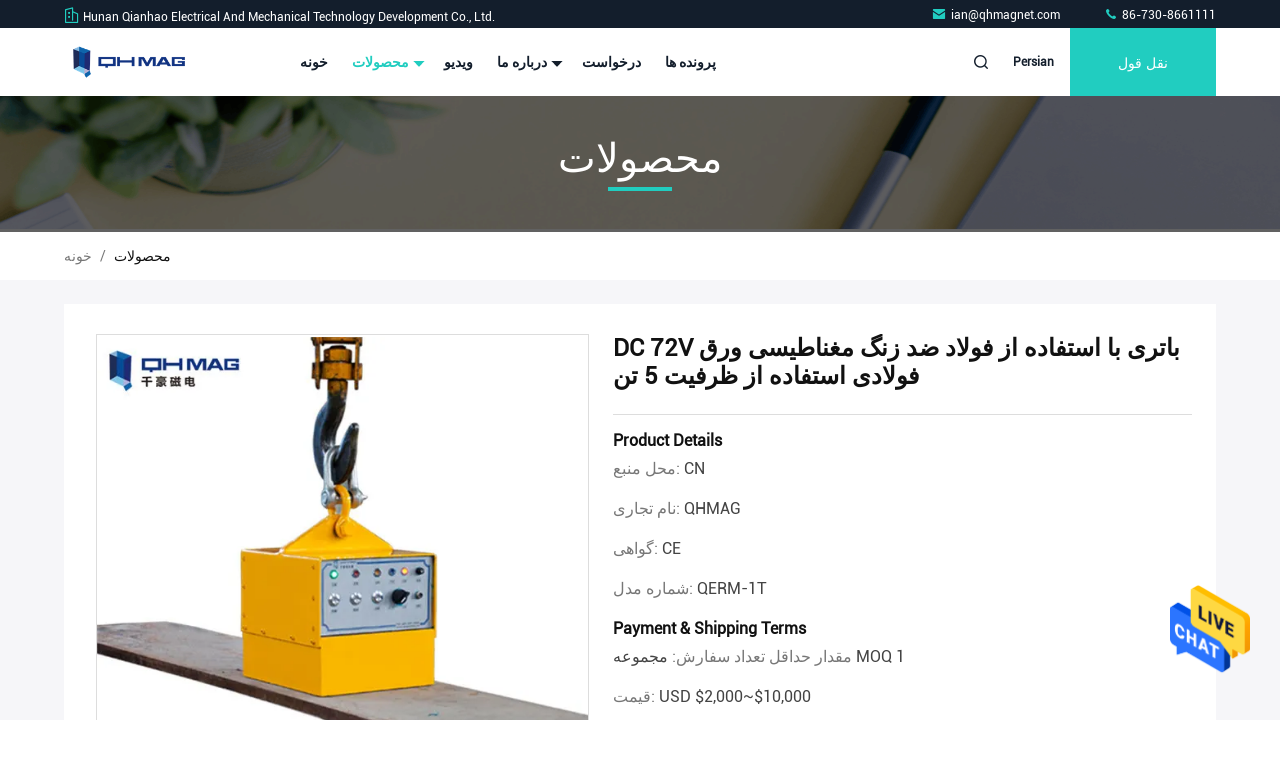

--- FILE ---
content_type: text/html
request_url: https://persian.liftermagnet.com/sale-14014776-dc-72v-battery-powered-steel-magnetic-lifter-steel-plate-handling-use-capacity-5ton.html
body_size: 36189
content:

<!DOCTYPE html>
<html DIR=RTL  >
<head>
	<meta charset="utf-8">
	<meta http-equiv="X-UA-Compatible" content="IE=edge">
	<meta name="viewport" content="width=device-width, initial-scale=1.0, maximum-scale=5.1">
    <title>DC 72V باتری با استفاده از فولاد ضد زنگ مغناطیسی ورق فولادی استفاده از ظرفیت 5 تن</title>
    <meta name="keywords" content="آسانسور مغناطیسی فولادی DC, بالابر مغناطیسی فولادی باتری, گیره بالابر مغناطیسی 72V, بالابر مغناطیسی فولادی" />
    <meta name="description" content="کیفیت بالا DC 72V باتری با استفاده از فولاد ضد زنگ مغناطیسی ورق فولادی استفاده از ظرفیت 5 تن from China, China's leading product market آسانسور مغناطیسی فولادی DC تولید - محصول, با کنترل کیفیت دقیق بالابر مغناطیسی فولادی باتری کارخانه, تولید با کیفیت بالا گیره بالابر مغناطیسی 72V محصولات." />
     <link rel='preload'
					  href=/photo/liftermagnet/sitetpl/style/commonV2.css?ver=1709533442 as='style'><link type='text/css' rel='stylesheet'
					  href=/photo/liftermagnet/sitetpl/style/commonV2.css?ver=1709533442 media='all'><meta property="og:title" content="DC 72V باتری با استفاده از فولاد ضد زنگ مغناطیسی ورق فولادی استفاده از ظرفیت 5 تن" />
<meta property="og:description" content="کیفیت بالا DC 72V باتری با استفاده از فولاد ضد زنگ مغناطیسی ورق فولادی استفاده از ظرفیت 5 تن from China, China's leading product market آسانسور مغناطیسی فولادی DC تولید - محصول, با کنترل کیفیت دقیق بالابر مغناطیسی فولادی باتری کارخانه, تولید با کیفیت بالا گیره بالابر مغناطیسی 72V محصولات." />
<meta property="og:type" content="product" />
<meta property="og:availability" content="instock" />
<meta property="og:site_name" content="Hunan Qianhao Electrical And Mechanical Technology Development Co., Ltd." />
<meta property="og:url" content="https://persian.liftermagnet.com/sale-14014776-dc-72v-battery-powered-steel-magnetic-lifter-steel-plate-handling-use-capacity-5ton.html" />
<meta property="og:image" content="https://persian.liftermagnet.com/photo/ps34669349-dc_72v_battery_powered_steel_magnetic_lifter_steel_plate_handling_use_capacity_5ton.jpg" />
<link rel="canonical" href="https://persian.liftermagnet.com/sale-14014776-dc-72v-battery-powered-steel-magnetic-lifter-steel-plate-handling-use-capacity-5ton.html" />
<style type="text/css">
/*<![CDATA[*/
.consent__cookie {position: fixed;top: 0;left: 0;width: 100%;height: 0%;z-index: 100000;}.consent__cookie_bg {position: fixed;top: 0;left: 0;width: 100%;height: 100%;background: #000;opacity: .6;display: none }.consent__cookie_rel {position: fixed;bottom:0;left: 0;width: 100%;background: #fff;display: -webkit-box;display: -ms-flexbox;display: flex;flex-wrap: wrap;padding: 24px 80px;-webkit-box-sizing: border-box;box-sizing: border-box;-webkit-box-pack: justify;-ms-flex-pack: justify;justify-content: space-between;-webkit-transition: all ease-in-out .3s;transition: all ease-in-out .3s }.consent__close {position: absolute;top: 20px;right: 20px;cursor: pointer }.consent__close svg {fill: #777 }.consent__close:hover svg {fill: #000 }.consent__cookie_box {flex: 1;word-break: break-word;}.consent__warm {color: #777;font-size: 16px;margin-bottom: 12px;line-height: 19px }.consent__title {color: #333;font-size: 20px;font-weight: 600;margin-bottom: 12px;line-height: 23px }.consent__itxt {color: #333;font-size: 14px;margin-bottom: 12px;display: -webkit-box;display: -ms-flexbox;display: flex;-webkit-box-align: center;-ms-flex-align: center;align-items: center }.consent__itxt i {display: -webkit-inline-box;display: -ms-inline-flexbox;display: inline-flex;width: 28px;height: 28px;border-radius: 50%;background: #e0f9e9;margin-right: 8px;-webkit-box-align: center;-ms-flex-align: center;align-items: center;-webkit-box-pack: center;-ms-flex-pack: center;justify-content: center }.consent__itxt svg {fill: #3ca860 }.consent__txt {color: #a6a6a6;font-size: 14px;margin-bottom: 8px;line-height: 17px }.consent__btns {display: -webkit-box;display: -ms-flexbox;display: flex;-webkit-box-orient: vertical;-webkit-box-direction: normal;-ms-flex-direction: column;flex-direction: column;-webkit-box-pack: center;-ms-flex-pack: center;justify-content: center;flex-shrink: 0;}.consent__btn {width: 280px;height: 40px;line-height: 40px;text-align: center;background: #3ca860;color: #fff;border-radius: 4px;margin: 8px 0;-webkit-box-sizing: border-box;box-sizing: border-box;cursor: pointer;font-size:14px}.consent__btn:hover {background: #00823b }.consent__btn.empty {color: #3ca860;border: 1px solid #3ca860;background: #fff }.consent__btn.empty:hover {background: #3ca860;color: #fff }.open .consent__cookie_bg {display: block }.open .consent__cookie_rel {bottom: 0 }@media (max-width: 760px) {.consent__btns {width: 100%;align-items: center;}.consent__cookie_rel {padding: 20px 24px }}.consent__cookie.open {display: block;}.consent__cookie {display: none;}
/*]]>*/
</style>
<script type="text/javascript">
/*<![CDATA[*/
window.isvideotpl = 0;window.detailurl = '';
var isShowGuide=0;showGuideColor=0;var company_type = 0;var webim_domain = '';

var colorUrl = '';
var aisearch = 0;
var selfUrl = '';
window.playerReportUrl='/vod/view_count/report';
var query_string = ["Products","Detail"];
var g_tp = '';
var customtplcolor = 99603;
window.predomainsub = "";
/*]]>*/
</script>
</head>
<body>
<img src="/logo.gif" style="display:none" alt="logo"/>
    <div id="floatAd" style="z-index: 110000;position:absolute;right:30px;bottom:60px;height:79px;display: block;">
                                <a href="/webim/webim_tab.html" rel="nofollow" data-uid="72329" onclick= 'setwebimCookie(72329,14014776,0);' target="_blank">
            <img style="width: 80px;cursor: pointer;" alt='پیام فرستادن' src="/images/floatimage_chat.gif"/>
        </a>
                                </div>
<a style="display: none!important;" title="Hunan Qianhao Electrical And Mechanical Technology Development Co., Ltd." class="float-inquiry" href="/contactnow.html" onclick='setinquiryCookie("{\"showproduct\":1,\"pid\":\"14014776\",\"name\":\"DC 72V \\u0628\\u0627\\u062a\\u0631\\u06cc \\u0628\\u0627 \\u0627\\u0633\\u062a\\u0641\\u0627\\u062f\\u0647 \\u0627\\u0632 \\u0641\\u0648\\u0644\\u0627\\u062f \\u0636\\u062f \\u0632\\u0646\\u06af \\u0645\\u063a\\u0646\\u0627\\u0637\\u06cc\\u0633\\u06cc \\u0648\\u0631\\u0642 \\u0641\\u0648\\u0644\\u0627\\u062f\\u06cc \\u0627\\u0633\\u062a\\u0641\\u0627\\u062f\\u0647 \\u0627\\u0632 \\u0638\\u0631\\u0641\\u06cc\\u062a 5 \\u062a\\u0646\",\"source_url\":\"\\/sale-14014776-dc-72v-battery-powered-steel-magnetic-lifter-steel-plate-handling-use-capacity-5ton.html\",\"picurl\":\"\\/photo\\/pd34669349-dc_72v_battery_powered_steel_magnetic_lifter_steel_plate_handling_use_capacity_5ton.jpg\",\"propertyDetail\":[[\"\\u06a9\\u0627\\u0631\\u0628\\u0631\\u062f\",\"\\u0628\\u0631\\u0627\\u06cc \\u0627\\u062f\\u0627\\u0631\\u0647 \\u0635\\u0641\\u062d\\u0627\\u062a \\u0641\\u0648\\u0644\\u0627\\u062f\\u06cc \\u0628\\u0627 \\u0636\\u062e\\u0627\\u0645\\u062a \\u0645\\u062a\\u0648\\u0633\\u0637\"],[\"\\u0645\\u0648\\u0627\\u062f \\u0627\\u0635\\u0644\\u06cc\",\"EPM\"],[\"\\u0648\\u06cc\\u0698\\u06af\\u06cc\",\"\\u062a\\u0623\\u0645\\u06cc\\u0646 \\u0628\\u0627\\u062a\\u0631\\u06cc \\u0648 \\u06a9\\u0646\\u062a\\u0631\\u0644 \\u0627\\u0632 \\u0631\\u0627\\u0647 \\u062f\\u0648\\u0631\"],[\"\\u0627\\u0628\\u0639\\u0627\\u062f (L * W * H)\",\"\\u0633\\u0641\\u0627\\u0631\\u0634\\u06cc \\u060c \\u0628\\u0631 \\u0627\\u0633\\u0627\\u0633 \\u0634\\u0631\\u0627\\u06cc\\u0637 \\u06a9\\u0627\\u0631\"]],\"company_name\":null,\"picurl_c\":\"\\/photo\\/pc34669349-dc_72v_battery_powered_steel_magnetic_lifter_steel_plate_handling_use_capacity_5ton.jpg\",\"price\":\"USD $2,000~$10,000\",\"username\":\"admin\",\"viewTime\":\"\\u0622\\u062e\\u0631\\u06cc\\u0646 \\u0648\\u0631\\u0648\\u062f : 9 \\u0633\\u0627\\u0639\\u062a \\u0647\\u0627 25 \\u062f\\u0642\\u0627\\u06cc\\u0642 \\u067e\\u06cc\\u0634\",\"subject\":\"\\u0644\\u0637\\u0641\\u0627 \\u0642\\u06cc\\u0645\\u062a \\u0631\\u0627 \\u0631\\u0648\\u06cc DC 72V \\u0628\\u0627\\u062a\\u0631\\u06cc \\u0628\\u0627 \\u0627\\u0633\\u062a\\u0641\\u0627\\u062f\\u0647 \\u0627\\u0632 \\u0641\\u0648\\u0644\\u0627\\u062f \\u0636\\u062f \\u0632\\u0646\\u06af \\u0645\\u063a\\u0646\\u0627\\u0637\\u06cc\\u0633\\u06cc \\u0648\\u0631\\u0642 \\u0641\\u0648\\u0644\\u0627\\u062f\\u06cc \\u0627\\u0633\\u062a\\u0641\\u0627\\u062f\\u0647 \\u0627\\u0632 \\u0638\\u0631\\u0641\\u06cc\\u062a 5 \\u062a\\u0646 \\u0627\\u0631\\u0633\\u0627\\u0644 \\u06a9\\u0646\\u06cc\\u062f\",\"countrycode\":\"\"}");'></a>
<script>
var originProductInfo = '';
var originProductInfo = {"showproduct":1,"pid":"14014776","name":"DC 72V \u0628\u0627\u062a\u0631\u06cc \u0628\u0627 \u0627\u0633\u062a\u0641\u0627\u062f\u0647 \u0627\u0632 \u0641\u0648\u0644\u0627\u062f \u0636\u062f \u0632\u0646\u06af \u0645\u063a\u0646\u0627\u0637\u06cc\u0633\u06cc \u0648\u0631\u0642 \u0641\u0648\u0644\u0627\u062f\u06cc \u0627\u0633\u062a\u0641\u0627\u062f\u0647 \u0627\u0632 \u0638\u0631\u0641\u06cc\u062a 5 \u062a\u0646","source_url":"\/sale-14014776-dc-72v-battery-powered-steel-magnetic-lifter-steel-plate-handling-use-capacity-5ton.html","picurl":"\/photo\/pd34669349-dc_72v_battery_powered_steel_magnetic_lifter_steel_plate_handling_use_capacity_5ton.jpg","propertyDetail":[["\u06a9\u0627\u0631\u0628\u0631\u062f","\u0628\u0631\u0627\u06cc \u0627\u062f\u0627\u0631\u0647 \u0635\u0641\u062d\u0627\u062a \u0641\u0648\u0644\u0627\u062f\u06cc \u0628\u0627 \u0636\u062e\u0627\u0645\u062a \u0645\u062a\u0648\u0633\u0637"],["\u0645\u0648\u0627\u062f \u0627\u0635\u0644\u06cc","EPM"],["\u0648\u06cc\u0698\u06af\u06cc","\u062a\u0623\u0645\u06cc\u0646 \u0628\u0627\u062a\u0631\u06cc \u0648 \u06a9\u0646\u062a\u0631\u0644 \u0627\u0632 \u0631\u0627\u0647 \u062f\u0648\u0631"],["\u0627\u0628\u0639\u0627\u062f (L * W * H)","\u0633\u0641\u0627\u0631\u0634\u06cc \u060c \u0628\u0631 \u0627\u0633\u0627\u0633 \u0634\u0631\u0627\u06cc\u0637 \u06a9\u0627\u0631"]],"company_name":null,"picurl_c":"\/photo\/pc34669349-dc_72v_battery_powered_steel_magnetic_lifter_steel_plate_handling_use_capacity_5ton.jpg","price":"USD $2,000~$10,000","username":"admin","viewTime":"\u0622\u062e\u0631\u06cc\u0646 \u0648\u0631\u0648\u062f : 7 \u0633\u0627\u0639\u062a \u0647\u0627 25 \u062f\u0642\u0627\u06cc\u0642 \u067e\u06cc\u0634","subject":"\u0644\u0637\u0641\u0627\u064b \u0627\u0637\u0644\u0627\u0639\u0627\u062a \u0628\u06cc\u0634\u062a\u0631\u06cc \u062f\u0631 \u0645\u0648\u0631\u062f DC 72V \u0628\u0627\u062a\u0631\u06cc \u0628\u0627 \u0627\u0633\u062a\u0641\u0627\u062f\u0647 \u0627\u0632 \u0641\u0648\u0644\u0627\u062f \u0636\u062f \u0632\u0646\u06af \u0645\u063a\u0646\u0627\u0637\u06cc\u0633\u06cc \u0648\u0631\u0642 \u0641\u0648\u0644\u0627\u062f\u06cc \u0627\u0633\u062a\u0641\u0627\u062f\u0647 \u0627\u0632 \u0638\u0631\u0641\u06cc\u062a 5 \u062a\u0646 \u062e\u0648\u062f \u0628\u0631\u0627\u06cc \u0645\u0646 \u0627\u0631\u0633\u0627\u0644 \u06a9\u0646\u06cc\u062f","countrycode":""};
var save_url = "/contactsave.html";
var update_url = "/updateinquiry.html";
var productInfo = {};
var defaulProductInfo = {};
var myDate = new Date();
var curDate = myDate.getFullYear()+'-'+(parseInt(myDate.getMonth())+1)+'-'+myDate.getDate();
var message = '';
var default_pop = 1;
var leaveMessageDialog = document.getElementsByClassName('leave-message-dialog')[0]; // 获取弹层
var _$$ = function (dom) {
    return document.querySelectorAll(dom);
};
resInfo = originProductInfo;
defaulProductInfo.pid = resInfo['pid'];
defaulProductInfo.productName = resInfo['name'];
defaulProductInfo.productInfo = resInfo['propertyDetail'];
defaulProductInfo.productImg = resInfo['picurl_c'];
defaulProductInfo.subject = resInfo['subject'];
defaulProductInfo.productImgAlt = resInfo['name'];
var inquirypopup_tmp = 1;
var message = 'عزیز'+'\r\n'+""+' '+trim(resInfo['name'])+", آیا می توانید جزئیات بیشتری مانند نوع ، اندازه ، MOQ ، مواد و غیره برای من ارسال کنید."+'\r\n'+"با تشکر!"+'\r\n'+"";
var message_1 = 'عزیز'+'\r\n'+""+' '+trim(resInfo['name'])+", آیا می توانید جزئیات بیشتری مانند نوع ، اندازه ، MOQ ، مواد و غیره برای من ارسال کنید."+'\r\n'+"با تشکر!"+'\r\n'+"";
var message_2 = 'سلام،'+'\r\n'+"من به دنبال"+' '+trim(resInfo['name'])+", لطفا قیمت ، مشخصات و تصویر را برای من ارسال کنید."+'\r\n'+"پاسخ سریع شما بسیار استقبال خواهد شد."+'\r\n'+"برای اطلاعات بیشتر با من تماس بگیرید"+'\r\n'+"خیلی ممنون.";
var message_3 = 'سلام،'+'\r\n'+trim(resInfo['name'])+' '+"انتظارات من را برآورده می کند"+'\r\n'+"لطفا بهترین قیمت و برخی اطلاعات دیگر در مورد محصول را به من بدهید."+'\r\n'+"در صورت تمایل از طریق ایمیل من با من تماس بگیرید."+'\r\n'+"خیلی ممنون.";

var message_4 = 'عزیز'+'\r\n'+"قیمت FOB شما چقدر است"+' '+trim(resInfo['name'])+'?'+'\r\n'+"نزدیکترین نام بندر کدام است؟"+'\r\n'+"لطفا در اسرع وقت به من پاسخ دهید ، بهتر است اطلاعات بیشتر را به اشتراک بگذارید."+'\r\n'+"با احترام!";
var message_5 = 'سلام،'+'\r\n'+"من خیلی به شما علاقه مندم"+' '+trim(resInfo['name'])+'.'+'\r\n'+"لطفا جزئیات محصول خود را برای من ارسال کنید"+'\r\n'+"منتظر پاسخ سریع شما هستم"+'\r\n'+"در صورت تمایل با پست الکترونیکی با من تماس بگیرید."+'\r\n'+"با احترام!";

var message_6 = 'عزیز'+'\r\n'+"لطفاً اطلاعات مربوط به خود را در اختیار ما قرار دهید"+' '+trim(resInfo['name'])+", مانند نوع ، اندازه ، مواد و البته بهترین قیمت."+'\r\n'+"منتظر پاسخ سریع شما هستم"+'\r\n'+"متشکرم!";
var message_7 = 'عزیز'+'\r\n'+"آیا می توانید تهیه کنید"+' '+trim(resInfo['name'])+" برای ما؟"+'\r\n'+"ابتدا می خواهیم یک لیست قیمت و برخی جزئیات محصول داشته باشیم."+'\r\n'+"امیدوارم هرچه سریعتر پاسخ دهم و مشتاقانه منتظر همکاری هستم."+'\r\n'+"بسیار از شما متشکرم.";
var message_8 = 'سلام،'+'\r\n'+"من به دنبال"+' '+trim(resInfo['name'])+", لطفا اطلاعات دقیق تری در مورد محصول به من بدهید."+'\r\n'+"منتظر پاسخ شما هستم"+'\r\n'+"متشکرم!";
var message_9 = 'سلام،'+'\r\n'+"شما"+' '+trim(resInfo['name'])+" نیازهای من را به خوبی برآورده می کند"+'\r\n'+"لطفا قیمت ، مشخصات و مدل مشابه آن را برای من ارسال کنید."+'\r\n'+"با خیال راحت با من گپ بزنید"+'\r\n'+"با تشکر!";
var message_10 = 'عزیز'+'\r\n'+"من می خواهم در مورد جزئیات و نقل قول های بیشتر بدانم"+' '+trim(resInfo['name'])+'.'+'\r\n'+"هر موقع خواستی با من تماس بگیر."+'\r\n'+"با احترام!";

var r = getRandom(1,10);

defaulProductInfo.message = eval("message_"+r);

var mytAjax = {

    post: function(url, data, fn) {
        var xhr = new XMLHttpRequest();
        xhr.open("POST", url, true);
        xhr.setRequestHeader("Content-Type", "application/x-www-form-urlencoded;charset=UTF-8");
        xhr.setRequestHeader("X-Requested-With", "XMLHttpRequest");
        xhr.setRequestHeader('Content-Type','text/plain;charset=UTF-8');
        xhr.onreadystatechange = function() {
            if(xhr.readyState == 4 && (xhr.status == 200 || xhr.status == 304)) {
                fn.call(this, xhr.responseText);
            }
        };
        xhr.send(data);
    },

    postform: function(url, data, fn) {
        var xhr = new XMLHttpRequest();
        xhr.open("POST", url, true);
        xhr.setRequestHeader("X-Requested-With", "XMLHttpRequest");
        xhr.onreadystatechange = function() {
            if(xhr.readyState == 4 && (xhr.status == 200 || xhr.status == 304)) {
                fn.call(this, xhr.responseText);
            }
        };
        xhr.send(data);
    }
};
/*window.onload = function(){
    leaveMessageDialog = document.getElementsByClassName('leave-message-dialog')[0];
    if (window.localStorage.recordDialogStatus=='undefined' || (window.localStorage.recordDialogStatus!='undefined' && window.localStorage.recordDialogStatus != curDate)) {
        setTimeout(function(){
            if(parseInt(inquirypopup_tmp%10) == 1){
                creatDialog(defaulProductInfo, 1);
            }
        }, 6000);
    }
};*/
function trim(str)
{
    str = str.replace(/(^\s*)/g,"");
    return str.replace(/(\s*$)/g,"");
};
function getRandom(m,n){
    var num = Math.floor(Math.random()*(m - n) + n);
    return num;
};
function strBtn(param) {

    var starattextarea = document.getElementById("textareamessage").value.length;
    var email = document.getElementById("startEmail").value;

    var default_tip = document.querySelectorAll(".watermark_container").length;
    if (20 < starattextarea && starattextarea < 3000) {
        if(default_tip>0){
            document.getElementById("textareamessage1").parentNode.parentNode.nextElementSibling.style.display = "none";
        }else{
            document.getElementById("textareamessage1").parentNode.nextElementSibling.style.display = "none";
        }

    } else {
        if(default_tip>0){
            document.getElementById("textareamessage1").parentNode.parentNode.nextElementSibling.style.display = "block";
        }else{
            document.getElementById("textareamessage1").parentNode.nextElementSibling.style.display = "block";
        }

        return;
    }

    // var re = /^([a-zA-Z0-9_-])+@([a-zA-Z0-9_-])+\.([a-zA-Z0-9_-])+/i;/*邮箱不区分大小写*/
    var re = /^[a-zA-Z0-9][\w-]*(\.?[\w-]+)*@[a-zA-Z0-9-]+(\.[a-zA-Z0-9]+)+$/i;
    if (!re.test(email)) {
        document.getElementById("startEmail").nextElementSibling.style.display = "block";
        return;
    } else {
        document.getElementById("startEmail").nextElementSibling.style.display = "none";
    }

    var subject = document.getElementById("pop_subject").value;
    var pid = document.getElementById("pop_pid").value;
    var message = document.getElementById("textareamessage").value;
    var sender_email = document.getElementById("startEmail").value;
    var tel = '';
    if (document.getElementById("tel0") != undefined && document.getElementById("tel0") != '')
        tel = document.getElementById("tel0").value;
    var form_serialize = '&tel='+tel;

    form_serialize = form_serialize.replace(/\+/g, "%2B");
    mytAjax.post(save_url,"pid="+pid+"&subject="+subject+"&email="+sender_email+"&message="+(message)+form_serialize,function(res){
        var mes = JSON.parse(res);
        if(mes.status == 200){
            var iid = mes.iid;
            document.getElementById("pop_iid").value = iid;
            document.getElementById("pop_uuid").value = mes.uuid;

            if(typeof gtag_report_conversion === "function"){
                gtag_report_conversion();//执行统计js代码
            }
            if(typeof fbq === "function"){
                fbq('track','Purchase');//执行统计js代码
            }
        }
    });
    for (var index = 0; index < document.querySelectorAll(".dialog-content-pql").length; index++) {
        document.querySelectorAll(".dialog-content-pql")[index].style.display = "none";
    };
    $('#idphonepql').val(tel);
    document.getElementById("dialog-content-pql-id").style.display = "block";
    ;
};
function twoBtnOk(param) {

    var selectgender = document.getElementById("Mr").innerHTML;
    var iid = document.getElementById("pop_iid").value;
    var sendername = document.getElementById("idnamepql").value;
    var senderphone = document.getElementById("idphonepql").value;
    var sendercname = document.getElementById("idcompanypql").value;
    var uuid = document.getElementById("pop_uuid").value;
    var gender = 2;
    if(selectgender == 'Mr.') gender = 0;
    if(selectgender == 'Mrs.') gender = 1;
    var pid = document.getElementById("pop_pid").value;
    var form_serialize = '';

        form_serialize = form_serialize.replace(/\+/g, "%2B");

    mytAjax.post(update_url,"iid="+iid+"&gender="+gender+"&uuid="+uuid+"&name="+(sendername)+"&tel="+(senderphone)+"&company="+(sendercname)+form_serialize,function(res){});

    for (var index = 0; index < document.querySelectorAll(".dialog-content-pql").length; index++) {
        document.querySelectorAll(".dialog-content-pql")[index].style.display = "none";
    };
    document.getElementById("dialog-content-pql-ok").style.display = "block";

};
function toCheckMust(name) {
    $('#'+name+'error').hide();
}
function handClidk(param) {
    var starattextarea = document.getElementById("textareamessage1").value.length;
    var email = document.getElementById("startEmail1").value;
    var default_tip = document.querySelectorAll(".watermark_container").length;
    if (20 < starattextarea && starattextarea < 3000) {
        if(default_tip>0){
            document.getElementById("textareamessage1").parentNode.parentNode.nextElementSibling.style.display = "none";
        }else{
            document.getElementById("textareamessage1").parentNode.nextElementSibling.style.display = "none";
        }

    } else {
        if(default_tip>0){
            document.getElementById("textareamessage1").parentNode.parentNode.nextElementSibling.style.display = "block";
        }else{
            document.getElementById("textareamessage1").parentNode.nextElementSibling.style.display = "block";
        }

        return;
    }

    // var re = /^([a-zA-Z0-9_-])+@([a-zA-Z0-9_-])+\.([a-zA-Z0-9_-])+/i;
    var re = /^[a-zA-Z0-9][\w-]*(\.?[\w-]+)*@[a-zA-Z0-9-]+(\.[a-zA-Z0-9]+)+$/i;
    if (!re.test(email)) {
        document.getElementById("startEmail1").nextElementSibling.style.display = "block";
        return;
    } else {
        document.getElementById("startEmail1").nextElementSibling.style.display = "none";
    }

    var subject = document.getElementById("pop_subject").value;
    var pid = document.getElementById("pop_pid").value;
    var message = document.getElementById("textareamessage1").value;
    var sender_email = document.getElementById("startEmail1").value;
    var form_serialize = tel = '';
    if (document.getElementById("tel1") != undefined && document.getElementById("tel1") != '')
        tel = document.getElementById("tel1").value;
        mytAjax.post(save_url,"email="+sender_email+"&tel="+tel+"&pid="+pid+"&message="+message+"&subject="+subject+form_serialize,function(res){

        var mes = JSON.parse(res);
        if(mes.status == 200){
            var iid = mes.iid;
            document.getElementById("pop_iid").value = iid;
            document.getElementById("pop_uuid").value = mes.uuid;
            if(typeof gtag_report_conversion === "function"){
                gtag_report_conversion();//执行统计js代码
            }
        }

    });
    for (var index = 0; index < document.querySelectorAll(".dialog-content-pql").length; index++) {
        document.querySelectorAll(".dialog-content-pql")[index].style.display = "none";
    };
    $('#idphonepql').val(tel);
    document.getElementById("dialog-content-pql-id").style.display = "block";

};
window.addEventListener('load', function () {
    $('.checkbox-wrap label').each(function(){
        if($(this).find('input').prop('checked')){
            $(this).addClass('on')
        }else {
            $(this).removeClass('on')
        }
    })
    $(document).on('click', '.checkbox-wrap label' , function(ev){
        if (ev.target.tagName.toUpperCase() != 'INPUT') {
            $(this).toggleClass('on')
        }
    })
})

function hand_video(pdata) {
    data = JSON.parse(pdata);
    productInfo.productName = data.productName;
    productInfo.productInfo = data.productInfo;
    productInfo.productImg = data.productImg;
    productInfo.subject = data.subject;

    var message = 'عزیز'+'\r\n'+""+' '+trim(data.productName)+", آیا می توانید جزئیات بیشتری مانند نوع ، اندازه ، مقدار ، مواد و غیره برای من ارسال کنید"+'\r\n'+"با تشکر!"+'\r\n'+"";

    var message = 'عزیز'+'\r\n'+""+' '+trim(data.productName)+", آیا می توانید جزئیات بیشتری مانند نوع ، اندازه ، MOQ ، مواد و غیره برای من ارسال کنید."+'\r\n'+"با تشکر!"+'\r\n'+"";
    var message_1 = 'عزیز'+'\r\n'+""+' '+trim(data.productName)+", آیا می توانید جزئیات بیشتری مانند نوع ، اندازه ، MOQ ، مواد و غیره برای من ارسال کنید."+'\r\n'+"با تشکر!"+'\r\n'+"";
    var message_2 = 'سلام،'+'\r\n'+"من به دنبال"+' '+trim(data.productName)+", لطفا قیمت ، مشخصات و تصویر را برای من ارسال کنید."+'\r\n'+"پاسخ سریع شما بسیار استقبال خواهد شد."+'\r\n'+"برای اطلاعات بیشتر با من تماس بگیرید"+'\r\n'+"خیلی ممنون.";
    var message_3 = 'سلام،'+'\r\n'+trim(data.productName)+' '+"انتظارات من را برآورده می کند"+'\r\n'+"لطفا بهترین قیمت و برخی اطلاعات دیگر در مورد محصول را به من بدهید."+'\r\n'+"در صورت تمایل از طریق ایمیل من با من تماس بگیرید."+'\r\n'+"خیلی ممنون.";

    var message_4 = 'عزیز'+'\r\n'+"قیمت FOB شما چقدر است"+' '+trim(data.productName)+'?'+'\r\n'+"نزدیکترین نام بندر کدام است؟"+'\r\n'+"لطفا در اسرع وقت به من پاسخ دهید ، بهتر است اطلاعات بیشتر را به اشتراک بگذارید."+'\r\n'+"با احترام!";
    var message_5 = 'سلام،'+'\r\n'+"من خیلی به شما علاقه مندم"+' '+trim(data.productName)+'.'+'\r\n'+"لطفا جزئیات محصول خود را برای من ارسال کنید"+'\r\n'+"منتظر پاسخ سریع شما هستم"+'\r\n'+"در صورت تمایل با پست الکترونیکی با من تماس بگیرید."+'\r\n'+"با احترام!";

    var message_6 = 'عزیز'+'\r\n'+"لطفاً اطلاعات مربوط به خود را در اختیار ما قرار دهید"+' '+trim(data.productName)+", مانند نوع ، اندازه ، مواد و البته بهترین قیمت."+'\r\n'+"منتظر پاسخ سریع شما هستم"+'\r\n'+"متشکرم!";
    var message_7 = 'عزیز'+'\r\n'+"آیا می توانید تهیه کنید"+' '+trim(data.productName)+" برای ما؟"+'\r\n'+"ابتدا می خواهیم یک لیست قیمت و برخی جزئیات محصول داشته باشیم."+'\r\n'+"امیدوارم هرچه سریعتر پاسخ دهم و مشتاقانه منتظر همکاری هستم."+'\r\n'+"بسیار از شما متشکرم.";
    var message_8 = 'سلام،'+'\r\n'+"من به دنبال"+' '+trim(data.productName)+", لطفا اطلاعات دقیق تری در مورد محصول به من بدهید."+'\r\n'+"منتظر پاسخ شما هستم"+'\r\n'+"متشکرم!";
    var message_9 = 'سلام،'+'\r\n'+"شما"+' '+trim(data.productName)+" نیازهای من را به خوبی برآورده می کند"+'\r\n'+"لطفا قیمت ، مشخصات و مدل مشابه آن را برای من ارسال کنید."+'\r\n'+"با خیال راحت با من گپ بزنید"+'\r\n'+"با تشکر!";
    var message_10 = 'عزیز'+'\r\n'+"من می خواهم در مورد جزئیات و نقل قول های بیشتر بدانم"+' '+trim(data.productName)+'.'+'\r\n'+"هر موقع خواستی با من تماس بگیر."+'\r\n'+"با احترام!";

    var r = getRandom(1,10);

    productInfo.message = eval("message_"+r);
    if(parseInt(inquirypopup_tmp/10) == 1){
        productInfo.message = "";
    }
    productInfo.pid = data.pid;
    creatDialog(productInfo, 2);
};

function handDialog(pdata) {
    data = JSON.parse(pdata);
    productInfo.productName = data.productName;
    productInfo.productInfo = data.productInfo;
    productInfo.productImg = data.productImg;
    productInfo.subject = data.subject;

    var message = 'عزیز'+'\r\n'+""+' '+trim(data.productName)+", آیا می توانید جزئیات بیشتری مانند نوع ، اندازه ، مقدار ، مواد و غیره برای من ارسال کنید"+'\r\n'+"با تشکر!"+'\r\n'+"";

    var message = 'عزیز'+'\r\n'+""+' '+trim(data.productName)+", آیا می توانید جزئیات بیشتری مانند نوع ، اندازه ، MOQ ، مواد و غیره برای من ارسال کنید."+'\r\n'+"با تشکر!"+'\r\n'+"";
    var message_1 = 'عزیز'+'\r\n'+""+' '+trim(data.productName)+", آیا می توانید جزئیات بیشتری مانند نوع ، اندازه ، MOQ ، مواد و غیره برای من ارسال کنید."+'\r\n'+"با تشکر!"+'\r\n'+"";
    var message_2 = 'سلام،'+'\r\n'+"من به دنبال"+' '+trim(data.productName)+", لطفا قیمت ، مشخصات و تصویر را برای من ارسال کنید."+'\r\n'+"پاسخ سریع شما بسیار استقبال خواهد شد."+'\r\n'+"برای اطلاعات بیشتر با من تماس بگیرید"+'\r\n'+"خیلی ممنون.";
    var message_3 = 'سلام،'+'\r\n'+trim(data.productName)+' '+"انتظارات من را برآورده می کند"+'\r\n'+"لطفا بهترین قیمت و برخی اطلاعات دیگر در مورد محصول را به من بدهید."+'\r\n'+"در صورت تمایل از طریق ایمیل من با من تماس بگیرید."+'\r\n'+"خیلی ممنون.";

    var message_4 = 'عزیز'+'\r\n'+"قیمت FOB شما چقدر است"+' '+trim(data.productName)+'?'+'\r\n'+"نزدیکترین نام بندر کدام است؟"+'\r\n'+"لطفا در اسرع وقت به من پاسخ دهید ، بهتر است اطلاعات بیشتر را به اشتراک بگذارید."+'\r\n'+"با احترام!";
    var message_5 = 'سلام،'+'\r\n'+"من خیلی به شما علاقه مندم"+' '+trim(data.productName)+'.'+'\r\n'+"لطفا جزئیات محصول خود را برای من ارسال کنید"+'\r\n'+"منتظر پاسخ سریع شما هستم"+'\r\n'+"در صورت تمایل با پست الکترونیکی با من تماس بگیرید."+'\r\n'+"با احترام!";

    var message_6 = 'عزیز'+'\r\n'+"لطفاً اطلاعات مربوط به خود را در اختیار ما قرار دهید"+' '+trim(data.productName)+", مانند نوع ، اندازه ، مواد و البته بهترین قیمت."+'\r\n'+"منتظر پاسخ سریع شما هستم"+'\r\n'+"متشکرم!";
    var message_7 = 'عزیز'+'\r\n'+"آیا می توانید تهیه کنید"+' '+trim(data.productName)+" برای ما؟"+'\r\n'+"ابتدا می خواهیم یک لیست قیمت و برخی جزئیات محصول داشته باشیم."+'\r\n'+"امیدوارم هرچه سریعتر پاسخ دهم و مشتاقانه منتظر همکاری هستم."+'\r\n'+"بسیار از شما متشکرم.";
    var message_8 = 'سلام،'+'\r\n'+"من به دنبال"+' '+trim(data.productName)+", لطفا اطلاعات دقیق تری در مورد محصول به من بدهید."+'\r\n'+"منتظر پاسخ شما هستم"+'\r\n'+"متشکرم!";
    var message_9 = 'سلام،'+'\r\n'+"شما"+' '+trim(data.productName)+" نیازهای من را به خوبی برآورده می کند"+'\r\n'+"لطفا قیمت ، مشخصات و مدل مشابه آن را برای من ارسال کنید."+'\r\n'+"با خیال راحت با من گپ بزنید"+'\r\n'+"با تشکر!";
    var message_10 = 'عزیز'+'\r\n'+"من می خواهم در مورد جزئیات و نقل قول های بیشتر بدانم"+' '+trim(data.productName)+'.'+'\r\n'+"هر موقع خواستی با من تماس بگیر."+'\r\n'+"با احترام!";

    var r = getRandom(1,10);

    productInfo.message = eval("message_"+r);
    if(parseInt(inquirypopup_tmp/10) == 1){
        productInfo.message = "";
    }
    productInfo.pid = data.pid;
    creatDialog(productInfo, 2);
};

function closepql(param) {

    leaveMessageDialog.style.display = 'none';
};

function closepql2(param) {

    for (var index = 0; index < document.querySelectorAll(".dialog-content-pql").length; index++) {
        document.querySelectorAll(".dialog-content-pql")[index].style.display = "none";
    };
    document.getElementById("dialog-content-pql-ok").style.display = "block";
};

function decodeHtmlEntities(str) {
    var tempElement = document.createElement('div');
    tempElement.innerHTML = str;
    return tempElement.textContent || tempElement.innerText || '';
}

function initProduct(productInfo,type){

    productInfo.productName = decodeHtmlEntities(productInfo.productName);
    productInfo.message = decodeHtmlEntities(productInfo.message);

    leaveMessageDialog = document.getElementsByClassName('leave-message-dialog')[0];
    leaveMessageDialog.style.display = "block";
    if(type == 3){
        var popinquiryemail = document.getElementById("popinquiryemail").value;
        _$$("#startEmail1")[0].value = popinquiryemail;
    }else{
        _$$("#startEmail1")[0].value = "";
    }
    _$$("#startEmail")[0].value = "";
    _$$("#idnamepql")[0].value = "";
    _$$("#idphonepql")[0].value = "";
    _$$("#idcompanypql")[0].value = "";

    _$$("#pop_pid")[0].value = productInfo.pid;
    _$$("#pop_subject")[0].value = productInfo.subject;
    
    if(parseInt(inquirypopup_tmp/10) == 1){
        productInfo.message = "";
    }

    _$$("#textareamessage1")[0].value = productInfo.message;
    _$$("#textareamessage")[0].value = productInfo.message;

    _$$("#dialog-content-pql-id .titlep")[0].innerHTML = productInfo.productName;
    _$$("#dialog-content-pql-id img")[0].setAttribute("src", productInfo.productImg);
    _$$("#dialog-content-pql-id img")[0].setAttribute("alt", productInfo.productImgAlt);

    _$$("#dialog-content-pql-id-hand img")[0].setAttribute("src", productInfo.productImg);
    _$$("#dialog-content-pql-id-hand img")[0].setAttribute("alt", productInfo.productImgAlt);
    _$$("#dialog-content-pql-id-hand .titlep")[0].innerHTML = productInfo.productName;

    if (productInfo.productInfo.length > 0) {
        var ul2, ul;
        ul = document.createElement("ul");
        for (var index = 0; index < productInfo.productInfo.length; index++) {
            var el = productInfo.productInfo[index];
            var li = document.createElement("li");
            var span1 = document.createElement("span");
            span1.innerHTML = el[0] + ":";
            var span2 = document.createElement("span");
            span2.innerHTML = el[1];
            li.appendChild(span1);
            li.appendChild(span2);
            ul.appendChild(li);

        }
        ul2 = ul.cloneNode(true);
        if (type === 1) {
            _$$("#dialog-content-pql-id .left")[0].replaceChild(ul, _$$("#dialog-content-pql-id .left ul")[0]);
        } else {
            _$$("#dialog-content-pql-id-hand .left")[0].replaceChild(ul2, _$$("#dialog-content-pql-id-hand .left ul")[0]);
            _$$("#dialog-content-pql-id .left")[0].replaceChild(ul, _$$("#dialog-content-pql-id .left ul")[0]);
        }
    };
    for (var index = 0; index < _$$("#dialog-content-pql-id .right ul li").length; index++) {
        _$$("#dialog-content-pql-id .right ul li")[index].addEventListener("click", function (params) {
            _$$("#dialog-content-pql-id .right #Mr")[0].innerHTML = this.innerHTML
        }, false)

    };

};
function closeInquiryCreateDialog() {
    document.getElementById("xuanpan_dialog_box_pql").style.display = "none";
};
function showInquiryCreateDialog() {
    document.getElementById("xuanpan_dialog_box_pql").style.display = "block";
};
function submitPopInquiry(){
    var message = document.getElementById("inquiry_message").value;
    var email = document.getElementById("inquiry_email").value;
    var subject = defaulProductInfo.subject;
    var pid = defaulProductInfo.pid;
    if (email === undefined) {
        showInquiryCreateDialog();
        document.getElementById("inquiry_email").style.border = "1px solid red";
        return false;
    };
    if (message === undefined) {
        showInquiryCreateDialog();
        document.getElementById("inquiry_message").style.border = "1px solid red";
        return false;
    };
    if (email.search(/^\w+((-\w+)|(\.\w+))*\@[A-Za-z0-9]+((\.|-)[A-Za-z0-9]+)*\.[A-Za-z0-9]+$/) == -1) {
        document.getElementById("inquiry_email").style.border= "1px solid red";
        showInquiryCreateDialog();
        return false;
    } else {
        document.getElementById("inquiry_email").style.border= "";
    };
    if (message.length < 20 || message.length >3000) {
        showInquiryCreateDialog();
        document.getElementById("inquiry_message").style.border = "1px solid red";
        return false;
    } else {
        document.getElementById("inquiry_message").style.border = "";
    };
    var tel = '';
    if (document.getElementById("tel") != undefined && document.getElementById("tel") != '')
        tel = document.getElementById("tel").value;

    mytAjax.post(save_url,"pid="+pid+"&subject="+subject+"&email="+email+"&message="+(message)+'&tel='+tel,function(res){
        var mes = JSON.parse(res);
        if(mes.status == 200){
            var iid = mes.iid;
            document.getElementById("pop_iid").value = iid;
            document.getElementById("pop_uuid").value = mes.uuid;

        }
    });
    initProduct(defaulProductInfo);
    for (var index = 0; index < document.querySelectorAll(".dialog-content-pql").length; index++) {
        document.querySelectorAll(".dialog-content-pql")[index].style.display = "none";
    };
    $('#idphonepql').val(tel);
    document.getElementById("dialog-content-pql-id").style.display = "block";

};

//带附件上传
function submitPopInquiryfile(email_id,message_id,check_sort,name_id,phone_id,company_id,attachments){

    if(typeof(check_sort) == 'undefined'){
        check_sort = 0;
    }
    var message = document.getElementById(message_id).value;
    var email = document.getElementById(email_id).value;
    var attachments = document.getElementById(attachments).value;
    if(typeof(name_id) !== 'undefined' && name_id != ""){
        var name  = document.getElementById(name_id).value;
    }
    if(typeof(phone_id) !== 'undefined' && phone_id != ""){
        var phone = document.getElementById(phone_id).value;
    }
    if(typeof(company_id) !== 'undefined' && company_id != ""){
        var company = document.getElementById(company_id).value;
    }
    var subject = defaulProductInfo.subject;
    var pid = defaulProductInfo.pid;

    if(check_sort == 0){
        if (email === undefined) {
            showInquiryCreateDialog();
            document.getElementById(email_id).style.border = "1px solid red";
            return false;
        };
        if (message === undefined) {
            showInquiryCreateDialog();
            document.getElementById(message_id).style.border = "1px solid red";
            return false;
        };

        if (email.search(/^\w+((-\w+)|(\.\w+))*\@[A-Za-z0-9]+((\.|-)[A-Za-z0-9]+)*\.[A-Za-z0-9]+$/) == -1) {
            document.getElementById(email_id).style.border= "1px solid red";
            showInquiryCreateDialog();
            return false;
        } else {
            document.getElementById(email_id).style.border= "";
        };
        if (message.length < 20 || message.length >3000) {
            showInquiryCreateDialog();
            document.getElementById(message_id).style.border = "1px solid red";
            return false;
        } else {
            document.getElementById(message_id).style.border = "";
        };
    }else{

        if (message === undefined) {
            showInquiryCreateDialog();
            document.getElementById(message_id).style.border = "1px solid red";
            return false;
        };

        if (email === undefined) {
            showInquiryCreateDialog();
            document.getElementById(email_id).style.border = "1px solid red";
            return false;
        };

        if (message.length < 20 || message.length >3000) {
            showInquiryCreateDialog();
            document.getElementById(message_id).style.border = "1px solid red";
            return false;
        } else {
            document.getElementById(message_id).style.border = "";
        };

        if (email.search(/^\w+((-\w+)|(\.\w+))*\@[A-Za-z0-9]+((\.|-)[A-Za-z0-9]+)*\.[A-Za-z0-9]+$/) == -1) {
            document.getElementById(email_id).style.border= "1px solid red";
            showInquiryCreateDialog();
            return false;
        } else {
            document.getElementById(email_id).style.border= "";
        };

    };

    mytAjax.post(save_url,"pid="+pid+"&subject="+subject+"&email="+email+"&message="+message+"&company="+company+"&attachments="+attachments,function(res){
        var mes = JSON.parse(res);
        if(mes.status == 200){
            var iid = mes.iid;
            document.getElementById("pop_iid").value = iid;
            document.getElementById("pop_uuid").value = mes.uuid;

            if(typeof gtag_report_conversion === "function"){
                gtag_report_conversion();//执行统计js代码
            }
            if(typeof fbq === "function"){
                fbq('track','Purchase');//执行统计js代码
            }
        }
    });
    initProduct(defaulProductInfo);

    if(name !== undefined && name != ""){
        _$$("#idnamepql")[0].value = name;
    }

    if(phone !== undefined && phone != ""){
        _$$("#idphonepql")[0].value = phone;
    }

    if(company !== undefined && company != ""){
        _$$("#idcompanypql")[0].value = company;
    }

    for (var index = 0; index < document.querySelectorAll(".dialog-content-pql").length; index++) {
        document.querySelectorAll(".dialog-content-pql")[index].style.display = "none";
    };
    document.getElementById("dialog-content-pql-id").style.display = "block";

};
function submitPopInquiryByParam(email_id,message_id,check_sort,name_id,phone_id,company_id){

    if(typeof(check_sort) == 'undefined'){
        check_sort = 0;
    }

    var senderphone = '';
    var message = document.getElementById(message_id).value;
    var email = document.getElementById(email_id).value;
    if(typeof(name_id) !== 'undefined' && name_id != ""){
        var name  = document.getElementById(name_id).value;
    }
    if(typeof(phone_id) !== 'undefined' && phone_id != ""){
        var phone = document.getElementById(phone_id).value;
        senderphone = phone;
    }
    if(typeof(company_id) !== 'undefined' && company_id != ""){
        var company = document.getElementById(company_id).value;
    }
    var subject = defaulProductInfo.subject;
    var pid = defaulProductInfo.pid;

    if(check_sort == 0){
        if (email === undefined) {
            showInquiryCreateDialog();
            document.getElementById(email_id).style.border = "1px solid red";
            return false;
        };
        if (message === undefined) {
            showInquiryCreateDialog();
            document.getElementById(message_id).style.border = "1px solid red";
            return false;
        };

        if (email.search(/^\w+((-\w+)|(\.\w+))*\@[A-Za-z0-9]+((\.|-)[A-Za-z0-9]+)*\.[A-Za-z0-9]+$/) == -1) {
            document.getElementById(email_id).style.border= "1px solid red";
            showInquiryCreateDialog();
            return false;
        } else {
            document.getElementById(email_id).style.border= "";
        };
        if (message.length < 20 || message.length >3000) {
            showInquiryCreateDialog();
            document.getElementById(message_id).style.border = "1px solid red";
            return false;
        } else {
            document.getElementById(message_id).style.border = "";
        };
    }else{

        if (message === undefined) {
            showInquiryCreateDialog();
            document.getElementById(message_id).style.border = "1px solid red";
            return false;
        };

        if (email === undefined) {
            showInquiryCreateDialog();
            document.getElementById(email_id).style.border = "1px solid red";
            return false;
        };

        if (message.length < 20 || message.length >3000) {
            showInquiryCreateDialog();
            document.getElementById(message_id).style.border = "1px solid red";
            return false;
        } else {
            document.getElementById(message_id).style.border = "";
        };

        if (email.search(/^\w+((-\w+)|(\.\w+))*\@[A-Za-z0-9]+((\.|-)[A-Za-z0-9]+)*\.[A-Za-z0-9]+$/) == -1) {
            document.getElementById(email_id).style.border= "1px solid red";
            showInquiryCreateDialog();
            return false;
        } else {
            document.getElementById(email_id).style.border= "";
        };

    };

    var productsku = "";
    if($("#product_sku").length > 0){
        productsku = $("#product_sku").html();
    }

    mytAjax.post(save_url,"tel="+senderphone+"&pid="+pid+"&subject="+subject+"&email="+email+"&message="+message+"&messagesku="+encodeURI(productsku),function(res){
        var mes = JSON.parse(res);
        if(mes.status == 200){
            var iid = mes.iid;
            document.getElementById("pop_iid").value = iid;
            document.getElementById("pop_uuid").value = mes.uuid;

            if(typeof gtag_report_conversion === "function"){
                gtag_report_conversion();//执行统计js代码
            }
            if(typeof fbq === "function"){
                fbq('track','Purchase');//执行统计js代码
            }
        }
    });
    initProduct(defaulProductInfo);

    if(name !== undefined && name != ""){
        _$$("#idnamepql")[0].value = name;
    }

    if(phone !== undefined && phone != ""){
        _$$("#idphonepql")[0].value = phone;
    }

    if(company !== undefined && company != ""){
        _$$("#idcompanypql")[0].value = company;
    }

    for (var index = 0; index < document.querySelectorAll(".dialog-content-pql").length; index++) {
        document.querySelectorAll(".dialog-content-pql")[index].style.display = "none";

    };
    document.getElementById("dialog-content-pql-id").style.display = "block";

};

function creat_videoDialog(productInfo, type) {

    if(type == 1){
        if(default_pop != 1){
            return false;
        }
        window.localStorage.recordDialogStatus = curDate;
    }else{
        default_pop = 0;
    }
    initProduct(productInfo, type);
    if (type === 1) {
        // 自动弹出
        for (var index = 0; index < document.querySelectorAll(".dialog-content-pql").length; index++) {

            document.querySelectorAll(".dialog-content-pql")[index].style.display = "none";
        };
        document.getElementById("dialog-content-pql").style.display = "block";
    } else {
        // 手动弹出
        for (var index = 0; index < document.querySelectorAll(".dialog-content-pql").length; index++) {
            document.querySelectorAll(".dialog-content-pql")[index].style.display = "none";
        };
        document.getElementById("dialog-content-pql-id-hand").style.display = "block";
    }
}

function creatDialog(productInfo, type) {

    if(type == 1){
        if(default_pop != 1){
            return false;
        }
        window.localStorage.recordDialogStatus = curDate;
    }else{
        default_pop = 0;
    }
    initProduct(productInfo, type);
    if (type === 1) {
        // 自动弹出
        for (var index = 0; index < document.querySelectorAll(".dialog-content-pql").length; index++) {

            document.querySelectorAll(".dialog-content-pql")[index].style.display = "none";
        };
        document.getElementById("dialog-content-pql").style.display = "block";
    } else {
        // 手动弹出
        for (var index = 0; index < document.querySelectorAll(".dialog-content-pql").length; index++) {
            document.querySelectorAll(".dialog-content-pql")[index].style.display = "none";
        };
        document.getElementById("dialog-content-pql-id-hand").style.display = "block";
    }
}

//带邮箱信息打开询盘框 emailtype=1表示带入邮箱
function openDialog(emailtype){
    var type = 2;//不带入邮箱，手动弹出
    if(emailtype == 1){
        var popinquiryemail = document.getElementById("popinquiryemail").value;
        // var re = /^([a-zA-Z0-9_-])+@([a-zA-Z0-9_-])+\.([a-zA-Z0-9_-])+/i;
        var re = /^[a-zA-Z0-9][\w-]*(\.?[\w-]+)*@[a-zA-Z0-9-]+(\.[a-zA-Z0-9]+)+$/i;
        if (!re.test(popinquiryemail)) {
            //前端提示样式;
            showInquiryCreateDialog();
            document.getElementById("popinquiryemail").style.border = "1px solid red";
            return false;
        } else {
            //前端提示样式;
        }
        var type = 3;
    }
    creatDialog(defaulProductInfo,type);
}

//上传附件
function inquiryUploadFile(){
    var fileObj = document.querySelector("#fileId").files[0];
    //构建表单数据
    var formData = new FormData();
    var filesize = fileObj.size;
    if(filesize > 10485760 || filesize == 0) {
        document.getElementById("filetips").style.display = "block";
        return false;
    }else {
        document.getElementById("filetips").style.display = "none";
    }
    formData.append('popinquiryfile', fileObj);
    document.getElementById("quotefileform").reset();
    var save_url = "/inquiryuploadfile.html";
    mytAjax.postform(save_url,formData,function(res){
        var mes = JSON.parse(res);
        if(mes.status == 200){
            document.getElementById("uploader-file-info").innerHTML = document.getElementById("uploader-file-info").innerHTML + "<span class=op>"+mes.attfile.name+"<a class=delatt id=att"+mes.attfile.id+" onclick=delatt("+mes.attfile.id+");>Delete</a></span>";
            var nowattachs = document.getElementById("attachments").value;
            if( nowattachs !== ""){
                var attachs = JSON.parse(nowattachs);
                attachs[mes.attfile.id] = mes.attfile;
            }else{
                var attachs = {};
                attachs[mes.attfile.id] = mes.attfile;
            }
            document.getElementById("attachments").value = JSON.stringify(attachs);
        }
    });
}
//附件删除
function delatt(attid)
{
    var nowattachs = document.getElementById("attachments").value;
    if( nowattachs !== ""){
        var attachs = JSON.parse(nowattachs);
        if(attachs[attid] == ""){
            return false;
        }
        var formData = new FormData();
        var delfile = attachs[attid]['filename'];
        var save_url = "/inquirydelfile.html";
        if(delfile != "") {
            formData.append('delfile', delfile);
            mytAjax.postform(save_url, formData, function (res) {
                if(res !== "") {
                    var mes = JSON.parse(res);
                    if (mes.status == 200) {
                        delete attachs[attid];
                        document.getElementById("attachments").value = JSON.stringify(attachs);
                        var s = document.getElementById("att"+attid);
                        s.parentNode.remove();
                    }
                }
            });
        }
    }else{
        return false;
    }
}

</script>
<div class="leave-message-dialog" style="display: none">
<style>
    .leave-message-dialog .close:before, .leave-message-dialog .close:after{
        content:initial;
    }
</style>
<div class="dialog-content-pql" id="dialog-content-pql" style="display: none">
    <span class="close" onclick="closepql()"><img src="/images/close.png" alt="close"></span>
    <div class="title">
        <p class="firstp-pql">پیام بگذارید</p>
        <p class="lastp-pql">ما به زودی با شما تماس خواهیم گرفت</p>
    </div>
    <div class="form">
        <div class="textarea">
            <textarea style='font-family: robot;'  name="" id="textareamessage" cols="30" rows="10" style="margin-bottom:14px;width:100%"
                placeholder="لطفا اطلاعات درخواست خود را وارد کنید."></textarea>
        </div>
        <p class="error-pql"> <span class="icon-pql"><img src="/images/error.png" alt="Hunan Qianhao Electrical And Mechanical Technology Development Co., Ltd."></span> پیام شما باید بین 20 تا 3000 کاراکتر باشد!</p>
        <input id="startEmail" type="text" placeholder="ایمیل خود را وارد کنید" onkeydown="if(event.keyCode === 13){ strBtn();}">
        <p class="error-pql"><span class="icon-pql"><img src="/images/error.png" alt="Hunan Qianhao Electrical And Mechanical Technology Development Co., Ltd."></span> لطفا ایمیل خود را چک کنید! </p>
                <div class="operations">
            <div class='btn' id="submitStart" type="submit" onclick="strBtn()">ارسال</div>
        </div>
            </div>
</div>
<div class="dialog-content-pql dialog-content-pql-id" id="dialog-content-pql-id" style="display:none">
        <span class="close" onclick="closepql2()"><svg t="1648434466530" class="icon" viewBox="0 0 1024 1024" version="1.1" xmlns="http://www.w3.org/2000/svg" p-id="2198" width="16" height="16"><path d="M576 512l277.333333 277.333333-64 64-277.333333-277.333333L234.666667 853.333333 170.666667 789.333333l277.333333-277.333333L170.666667 234.666667 234.666667 170.666667l277.333333 277.333333L789.333333 170.666667 853.333333 234.666667 576 512z" fill="#444444" p-id="2199"></path></svg></span>
    <div class="left">
        <div class="img"><img></div>
        <p class="titlep"></p>
        <ul> </ul>
    </div>
    <div class="right">
                <p class="title">اطلاعات بیشتر ارتباط بهتر را تسهیل می کند.</p>
                <div style="position: relative;">
            <div class="mr"> <span id="Mr">آقای.</span>
                <ul>
                    <li>آقای.</li>
                    <li>خانم</li>
                </ul>
            </div>
            <input style="text-indent: 80px;" type="text" id="idnamepql" placeholder="نام خود را وارد کنید">
        </div>
        <input type="text"  id="idphonepql"  placeholder="شماره تلفن">
        <input type="text" id="idcompanypql"  placeholder="شرکت" onkeydown="if(event.keyCode === 13){ twoBtnOk();}">
                <div class="btn form_new" id="twoBtnOk" onclick="twoBtnOk()">خوب</div>
    </div>
</div>

<div class="dialog-content-pql dialog-content-pql-ok" id="dialog-content-pql-ok" style="display:none">
        <span class="close" onclick="closepql()"><svg t="1648434466530" class="icon" viewBox="0 0 1024 1024" version="1.1" xmlns="http://www.w3.org/2000/svg" p-id="2198" width="16" height="16"><path d="M576 512l277.333333 277.333333-64 64-277.333333-277.333333L234.666667 853.333333 170.666667 789.333333l277.333333-277.333333L170.666667 234.666667 234.666667 170.666667l277.333333 277.333333L789.333333 170.666667 853.333333 234.666667 576 512z" fill="#444444" p-id="2199"></path></svg></span>
    <div class="duihaook"></div>
        <p class="title">با موفقیت ثبت شد!</p>
        <p class="p1" style="text-align: center; font-size: 18px; margin-top: 14px;">ما به زودی با شما تماس خواهیم گرفت</p>
    <div class="btn" onclick="closepql()" id="endOk" style="margin: 0 auto;margin-top: 50px;">خوب</div>
</div>
<div class="dialog-content-pql dialog-content-pql-id dialog-content-pql-id-hand" id="dialog-content-pql-id-hand"
    style="display:none">
     <input type="hidden" name="pop_pid" id="pop_pid" value="0">
     <input type="hidden" name="pop_subject" id="pop_subject" value="">
     <input type="hidden" name="pop_iid" id="pop_iid" value="0">
     <input type="hidden" name="pop_uuid" id="pop_uuid" value="0">
        <span class="close" onclick="closepql()"><svg t="1648434466530" class="icon" viewBox="0 0 1024 1024" version="1.1" xmlns="http://www.w3.org/2000/svg" p-id="2198" width="16" height="16"><path d="M576 512l277.333333 277.333333-64 64-277.333333-277.333333L234.666667 853.333333 170.666667 789.333333l277.333333-277.333333L170.666667 234.666667 234.666667 170.666667l277.333333 277.333333L789.333333 170.666667 853.333333 234.666667 576 512z" fill="#444444" p-id="2199"></path></svg></span>
    <div class="left">
        <div class="img"><img></div>
        <p class="titlep"></p>
        <ul> </ul>
    </div>
    <div class="right" style="float:right">
                <div class="title">
            <p class="firstp-pql">پیام بگذارید</p>
            <p class="lastp-pql">ما به زودی با شما تماس خواهیم گرفت</p>
        </div>
                <div class="form">
            <div class="textarea">
                <textarea style='font-family: robot;' name="message" id="textareamessage1" cols="30" rows="10"
                    placeholder="لطفا اطلاعات درخواست خود را وارد کنید."></textarea>
            </div>
            <p class="error-pql"> <span class="icon-pql"><img src="/images/error.png" alt="Hunan Qianhao Electrical And Mechanical Technology Development Co., Ltd."></span> پیام شما باید بین 20 تا 3000 کاراکتر باشد!</p>

                            <input style="display:none" id="tel1" name="tel" type="text" oninput="value=value.replace(/[^0-9_+-]/g,'');" placeholder="شماره تلفن">
                        <input id='startEmail1' name='email' data-type='1' type='text'
                   placeholder="ایمیل خود را وارد کنید"
                   onkeydown='if(event.keyCode === 13){ handClidk();}'>
            
            <p class='error-pql'><span class='icon-pql'>
                    <img src="/images/error.png" alt="Hunan Qianhao Electrical And Mechanical Technology Development Co., Ltd."></span> لطفا ایمیل خود را چک کنید!            </p>

            <div class="operations">
                <div class='btn' id="submitStart1" type="submit" onclick="handClidk()">ارسال</div>
            </div>
        </div>
    </div>
</div>
</div>
<div id="xuanpan_dialog_box_pql" class="xuanpan_dialog_box_pql"
    style="display:none;background:rgba(0,0,0,.6);width:100%;height:100%;position: fixed;top:0;left:0;z-index: 999999;">
    <div class="box_pql"
      style="width:526px;height:206px;background:rgba(255,255,255,1);opacity:1;border-radius:4px;position: absolute;left: 50%;top: 50%;transform: translate(-50%,-50%);">
      <div onclick="closeInquiryCreateDialog()" class="close close_create_dialog"
        style="cursor: pointer;height:42px;width:40px;float:right;padding-top: 16px;"><span
          style="display: inline-block;width: 25px;height: 2px;background: rgb(114, 114, 114);transform: rotate(45deg); "><span
            style="display: block;width: 25px;height: 2px;background: rgb(114, 114, 114);transform: rotate(-90deg); "></span></span>
      </div>
      <div
        style="height: 72px; overflow: hidden; text-overflow: ellipsis; display:-webkit-box;-ebkit-line-clamp: 3;-ebkit-box-orient: vertical; margin-top: 58px; padding: 0 84px; font-size: 18px; color: rgba(51, 51, 51, 1); text-align: center; ">
        Please leave your correct email and detailed requirements (20-3,000 characters).</div>
      <div onclick="closeInquiryCreateDialog()" class="close_create_dialog"
        style="width: 139px; height: 36px; background: rgba(253, 119, 34, 1); border-radius: 4px; margin: 16px auto; color: rgba(255, 255, 255, 1); font-size: 18px; line-height: 36px; text-align: center;">
        خوب</div>
    </div>
</div>
<style type="text/css">.vr-asidebox {position: fixed; bottom: 290px; left: 16px; width: 160px; height: 90px; background: #eee; overflow: hidden; border: 4px solid rgba(4, 120, 237, 0.24); box-shadow: 0px 8px 16px rgba(0, 0, 0, 0.08); border-radius: 8px; display: none; z-index: 1000; } .vr-small {position: fixed; bottom: 290px; left: 16px; width: 72px; height: 90px; background: url(/images/ctm_icon_vr.png) no-repeat center; background-size: 69.5px; overflow: hidden; display: none; cursor: pointer; z-index: 1000; display: block; text-decoration: none; } .vr-group {position: relative; } .vr-animate {width: 160px; height: 90px; background: #eee; position: relative; } .js-marquee {/*margin-right: 0!important;*/ } .vr-link {position: absolute; top: 0; left: 0; width: 100%; height: 100%; display: none; } .vr-mask {position: absolute; top: 0px; left: 0px; width: 100%; height: 100%; display: block; background: #000; opacity: 0.4; } .vr-jump {position: absolute; top: 0px; left: 0px; width: 100%; height: 100%; display: block; background: url(/images/ctm_icon_see.png) no-repeat center center; background-size: 34px; font-size: 0; } .vr-close {position: absolute; top: 50%; right: 0px; width: 16px; height: 20px; display: block; transform: translate(0, -50%); background: rgba(255, 255, 255, 0.6); border-radius: 4px 0px 0px 4px; cursor: pointer; } .vr-close i {position: absolute; top: 0px; left: 0px; width: 100%; height: 100%; display: block; background: url(/images/ctm_icon_left.png) no-repeat center center; background-size: 16px; } .vr-group:hover .vr-link {display: block; } .vr-logo {position: absolute; top: 4px; left: 4px; width: 50px; height: 14px; background: url(/images/ctm_icon_vrshow.png) no-repeat; background-size: 48px; }
</style>

<div data-head='head'>
<div class="qsjj_header_99711">
      <div class="header_p_main">
        <div class="header_p_left ecer-ellipsis">
            <i class="feitian ft-cfang"></i> Hunan Qianhao Electrical And Mechanical Technology Development Co., Ltd.</div>
        <div class="header_p_right">
          <a class="header_p_a header_p_a1" title="Hunan Qianhao Electrical And Mechanical Technology Development Co., Ltd." href="mailto:ian@qhmagnet.com">
            <i class="feitian ft-contact2"></i>ian@qhmagnet.com
          </a>
          <a class="header_p_a" title="Hunan Qianhao Electrical And Mechanical Technology Development Co., Ltd." href="tel:86-730-8661111">
            <i class="feitian ft-phone1"></i> 86-730-8661111
          </a>
        </div>
      </div>
      <div class="header_p_main2">
        <div
          class="header_p_logo image-all ecer-flex ecer-flex-align ecer-flex-start">
          <svg
            t="1678689866105"
            class="icon"
            viewBox="0 0 1024 1024"
            version="1.1"
            xmlns="http://www.w3.org/2000/svg"
            p-id="8460"
            width="36"
            height="36">
            <path
              d="M196.266667 277.333333h635.733333c17.066667 0 34.133333-12.8 34.133333-34.133333s-17.066667-29.866667-38.4-29.866667H196.266667c-21.333333 0-34.133333 17.066667-34.133334 34.133334s12.8 29.866667 34.133334 29.866666zM827.733333 477.866667H196.266667c-17.066667 0-34.133333 12.8-34.133334 34.133333s12.8 34.133333 34.133334 34.133333h635.733333c17.066667 0 34.133333-12.8 34.133333-34.133333s-17.066667-34.133333-38.4-34.133333zM827.733333 746.666667H196.266667c-17.066667 0-34.133333 12.8-34.133334 34.133333s12.8 29.866667 34.133334 29.866667h635.733333c17.066667 0 34.133333-12.8 34.133333-34.133334s-17.066667-29.866667-38.4-29.866666z"
              fill="#333"
              p-id="8461"></path>
          </svg>
          <a href="/" title="Hunan Qianhao Electrical And Mechanical Technology Development Co., Ltd.">
                 <img
            src="/logo.gif" alt="Hunan Qianhao Electrical And Mechanical Technology Development Co., Ltd."
          />
            </a>
        </div>
        
        
        
        
        <div class="header_p_right">
          <div class="p_sub ecer-flex">
                                              <div class="p_item p_child_item">
                    
                  <a class="p_item  level1-a 
                                    " href="/" title="خونه">
                  خونه
                  </a> 
                                                                          
                                </div>
                                                              <div class="p_item p_child_item">
                                      
                  <a class="p_item  level1-a 
                                    active2
                                    
                  " href="/products.html" title="محصولات">
                  محصولات  <span class="sanjiao"></span>
                  </a>
                                                      <div class="p_child">
                    
                                          <!-- 二级 -->
                      <div class="p_child_item">
                          <a class="level2-a ecer-ellipsis active2" href=/supplier-453802-steel-magnetic-lifter title="کیفیت بالابر مغناطیسی فولادی کارخانه"><h2 class="main-a ecer-ellipsis">بالابر مغناطیسی فولادی</h2>
                                                    </a>
                                                </div>
                                            <!-- 二级 -->
                      <div class="p_child_item">
                          <a class="level2-a ecer-ellipsis " href=/supplier-453792-permanent-magnetic-lifter title="کیفیت بالابر مغناطیسی دائمی کارخانه"><h2 class="main-a ecer-ellipsis">بالابر مغناطیسی دائمی</h2>
                                                    </a>
                                                </div>
                                            <!-- 二级 -->
                      <div class="p_child_item">
                          <a class="level2-a ecer-ellipsis " href=/supplier-453793-magnetic-plate-lifter title="کیفیت بلند کننده صفحه مغناطیسی کارخانه"><h2 class="main-a ecer-ellipsis">بلند کننده صفحه مغناطیسی</h2>
                                                    </a>
                                                </div>
                                            <!-- 二级 -->
                      <div class="p_child_item">
                          <a class="level2-a ecer-ellipsis " href=/supplier-455564-sheet-metal-magnetic-lifter title="کیفیت بالابر مغناطیسی ورق فلزی کارخانه"><h2 class="main-a ecer-ellipsis">بالابر مغناطیسی ورق فلزی</h2>
                                                    </a>
                                                </div>
                                            <!-- 二级 -->
                      <div class="p_child_item">
                          <a class="level2-a ecer-ellipsis " href=/supplier-453795-electromagnetic-lifting-magnet title="کیفیت آهنربای بالابر الکترومغناطیسی کارخانه"><h2 class="main-a ecer-ellipsis">آهنربای بالابر الکترومغناطیسی</h2>
                                                    </a>
                                                </div>
                                            <!-- 二级 -->
                      <div class="p_child_item">
                          <a class="level2-a ecer-ellipsis " href=/supplier-453796-magnetic-mold-clamping-system title="کیفیت سیستم بستن قالب مغناطیسی کارخانه"><h2 class="main-a ecer-ellipsis">سیستم بستن قالب مغناطیسی</h2>
                                                    </a>
                                                </div>
                                            <!-- 二级 -->
                      <div class="p_child_item">
                          <a class="level2-a ecer-ellipsis " href=/supplier-453797-quick-mold-change-system title="کیفیت سیستم تغییر قالب سریع کارخانه"><h2 class="main-a ecer-ellipsis">سیستم تغییر قالب سریع</h2>
                                                    </a>
                                                </div>
                                            <!-- 二级 -->
                      <div class="p_child_item">
                          <a class="level2-a ecer-ellipsis " href=/supplier-453798-honeycomb-magnetic-plate title="کیفیت صفحه مغناطیسی لانه زنبوری کارخانه"><h2 class="main-a ecer-ellipsis">صفحه مغناطیسی لانه زنبوری</h2>
                                                    </a>
                                                </div>
                                            <!-- 二级 -->
                      <div class="p_child_item">
                          <a class="level2-a ecer-ellipsis " href=/supplier-453799-permanent-magnetic-chuck title="کیفیت چاک مغناطیسی دائمی کارخانه"><h2 class="main-a ecer-ellipsis">چاک مغناطیسی دائمی</h2>
                                                    </a>
                                                </div>
                                            <!-- 二级 -->
                      <div class="p_child_item">
                          <a class="level2-a ecer-ellipsis " href=/supplier-453800-electromagnetic-chuck title="کیفیت چاک الکترومغناطیسی کارخانه"><h2 class="main-a ecer-ellipsis">چاک الکترومغناطیسی</h2>
                                                    </a>
                                                </div>
                                            <!-- 二级 -->
                      <div class="p_child_item">
                          <a class="level2-a ecer-ellipsis " href=/supplier-453801-material-handling-magnets title="کیفیت آهنرباهای جابجایی مواد کارخانه"><h2 class="main-a ecer-ellipsis">آهنرباهای جابجایی مواد</h2>
                                                    </a>
                                                </div>
                                            <!-- 二级 -->
                      <div class="p_child_item">
                          <a class="level2-a ecer-ellipsis " href=/supplier-453803-magnetic-lifting-clamp title="کیفیت گیره بلند کننده مغناطیسی کارخانه"><h2 class="main-a ecer-ellipsis">گیره بلند کننده مغناطیسی</h2>
                                                    </a>
                                                </div>
                                        </div>
                                      
                                </div>
                                                              <div class="p_item p_child_item">
                    
                  <a class="p_item  level1-a 
                                    " href="/video.html" title="ویدیو">
                  ویدیو
                  </a> 
                                                                          
                                </div>
                                                              <div class="p_item p_child_item">
                                      
                  <a class="p_item  level1-a 
                                    
                  " href="/aboutus.html" title="درباره ما">
                  درباره ما  <span class="sanjiao"></span>
                  </a>
                                                        
                                    <div class="p_child">
                                                                                                    
                                                                                                                        
                                                                                                                        
                                                                                  <div class="p_child_item ">
                        <a class="" href="/aboutus.html" title="دربارهی ما">مشخصات شرکت</a>
                      </div>
                                                                                
                                                                                                    <div class="p_child_item">
                      <a class="" href="/factory.html" title="کارخانه تور">تور کارخانه</a>
                    </div>
                                                            
                                                                                                                        <div class="p_child_item">
                      <a class="level2-a " href="/quality.html" title="کنترل کیفیت">کنترل کیفیت</a>
                    </div>
                                        
                                           <div class="p_child_item">
                        <a class="level2-a " href="/contactus.html" title="contact">با ما تماس بگیرید</a>
                      
                        </div>
                                                                                                                        
                                                                                                                        
                                                                                                                        
                                                                                                                        
                                                          </div>
                                </div>
                                                                                                                                                                                      <div class="p_item p_child_item">
                    
                  <a class="p_item  level1-a 
                                    " href="/news.html" title="درخواست">
                  درخواست
                  </a> 
                                                                          
                                </div>
                                                              <div class="p_item p_child_item">
                    
                  <a class="p_item  level1-a 
                                    " href="/cases.html" title="پرونده ها">
                  پرونده ها
                  </a> 
                                                                          
                                </div>
                               
                            
            
           
          </div>
          <div class="p_sub ecer-flex">
               <div class="p_item p_serch serchiput">
              <span class="feitian ft-search1"></span>
              <form
                id="formSearch"
                method="POST"
                onsubmit="return jsWidgetSearch(this,'');">
                <div class="p_search_input">
                  <input
                    onchange="(e)=>{ e.stopPropagation();}"
                    type="text"
                    name="keyword"
                    placeholder="جستجو" />
                    
                    <div class="boxsearch"></div>
                </div>
              </form>
            </div>
            <div class="p_item p_child_item p_serch english">
              <div class="p_country"> persian</div>
              <div class="icon_country feitian ft-language2"></div>
              <!-- 一级 -->
                <div class="p_child english_box">
                                      
                    <div class="p_child_item">
                        <a href="https://www.liftermagnet.com/sale-14014776-dc-72v-battery-powered-steel-magnetic-lifter-steel-plate-handling-use-capacity-5ton.html" title="english">english </a>
                    </div>
                                      
                    <div class="p_child_item">
                        <a href="https://french.liftermagnet.com/sale-14014776-dc-72v-battery-powered-steel-magnetic-lifter-steel-plate-handling-use-capacity-5ton.html" title="français">français </a>
                    </div>
                                      
                    <div class="p_child_item">
                        <a href="https://german.liftermagnet.com/sale-14014776-dc-72v-battery-powered-steel-magnetic-lifter-steel-plate-handling-use-capacity-5ton.html" title="Deutsch">Deutsch </a>
                    </div>
                                      
                    <div class="p_child_item">
                        <a href="https://italian.liftermagnet.com/sale-14014776-dc-72v-battery-powered-steel-magnetic-lifter-steel-plate-handling-use-capacity-5ton.html" title="Italiano">Italiano </a>
                    </div>
                                      
                    <div class="p_child_item">
                        <a href="https://russian.liftermagnet.com/sale-14014776-dc-72v-battery-powered-steel-magnetic-lifter-steel-plate-handling-use-capacity-5ton.html" title="Русский">Русский </a>
                    </div>
                                      
                    <div class="p_child_item">
                        <a href="https://spanish.liftermagnet.com/sale-14014776-dc-72v-battery-powered-steel-magnetic-lifter-steel-plate-handling-use-capacity-5ton.html" title="Español">Español </a>
                    </div>
                                      
                    <div class="p_child_item">
                        <a href="https://portuguese.liftermagnet.com/sale-14014776-dc-72v-battery-powered-steel-magnetic-lifter-steel-plate-handling-use-capacity-5ton.html" title="português">português </a>
                    </div>
                                      
                    <div class="p_child_item">
                        <a href="https://dutch.liftermagnet.com/sale-14014776-dc-72v-battery-powered-steel-magnetic-lifter-steel-plate-handling-use-capacity-5ton.html" title="Nederlandse">Nederlandse </a>
                    </div>
                                      
                    <div class="p_child_item">
                        <a href="https://greek.liftermagnet.com/sale-14014776-dc-72v-battery-powered-steel-magnetic-lifter-steel-plate-handling-use-capacity-5ton.html" title="ελληνικά">ελληνικά </a>
                    </div>
                                      
                    <div class="p_child_item">
                        <a href="https://japanese.liftermagnet.com/sale-14014776-dc-72v-battery-powered-steel-magnetic-lifter-steel-plate-handling-use-capacity-5ton.html" title="日本語">日本語 </a>
                    </div>
                                      
                    <div class="p_child_item">
                        <a href="https://korean.liftermagnet.com/sale-14014776-dc-72v-battery-powered-steel-magnetic-lifter-steel-plate-handling-use-capacity-5ton.html" title="한국">한국 </a>
                    </div>
                                      
                    <div class="p_child_item">
                        <a href="https://arabic.liftermagnet.com/sale-14014776-dc-72v-battery-powered-steel-magnetic-lifter-steel-plate-handling-use-capacity-5ton.html" title="العربية">العربية </a>
                    </div>
                                      
                    <div class="p_child_item">
                        <a href="https://hindi.liftermagnet.com/sale-14014776-dc-72v-battery-powered-steel-magnetic-lifter-steel-plate-handling-use-capacity-5ton.html" title="हिन्दी">हिन्दी </a>
                    </div>
                                      
                    <div class="p_child_item">
                        <a href="https://turkish.liftermagnet.com/sale-14014776-dc-72v-battery-powered-steel-magnetic-lifter-steel-plate-handling-use-capacity-5ton.html" title="Türkçe">Türkçe </a>
                    </div>
                                      
                    <div class="p_child_item">
                        <a href="https://indonesian.liftermagnet.com/sale-14014776-dc-72v-battery-powered-steel-magnetic-lifter-steel-plate-handling-use-capacity-5ton.html" title="bahasa indonesia">bahasa indonesia </a>
                    </div>
                                      
                    <div class="p_child_item">
                        <a href="https://vietnamese.liftermagnet.com/sale-14014776-dc-72v-battery-powered-steel-magnetic-lifter-steel-plate-handling-use-capacity-5ton.html" title="tiếng Việt">tiếng Việt </a>
                    </div>
                                      
                    <div class="p_child_item">
                        <a href="https://thai.liftermagnet.com/sale-14014776-dc-72v-battery-powered-steel-magnetic-lifter-steel-plate-handling-use-capacity-5ton.html" title="ไทย">ไทย </a>
                    </div>
                                      
                    <div class="p_child_item">
                        <a href="https://bengali.liftermagnet.com/sale-14014776-dc-72v-battery-powered-steel-magnetic-lifter-steel-plate-handling-use-capacity-5ton.html" title="বাংলা">বাংলা </a>
                    </div>
                                      
                    <div class="p_child_item">
                        <a href="https://persian.liftermagnet.com/sale-14014776-dc-72v-battery-powered-steel-magnetic-lifter-steel-plate-handling-use-capacity-5ton.html" title="فارسی">فارسی </a>
                    </div>
                                      
                    <div class="p_child_item">
                        <a href="https://polish.liftermagnet.com/sale-14014776-dc-72v-battery-powered-steel-magnetic-lifter-steel-plate-handling-use-capacity-5ton.html" title="polski">polski </a>
                    </div>
                                    </div>
                <!-- 一级 -->
            </div>
               
               <a href='/contactnow.html' title="نقل قول" onclick='setinquiryCookie("{\"showproduct\":1,\"pid\":\"14014776\",\"name\":\"DC 72V \\u0628\\u0627\\u062a\\u0631\\u06cc \\u0628\\u0627 \\u0627\\u0633\\u062a\\u0641\\u0627\\u062f\\u0647 \\u0627\\u0632 \\u0641\\u0648\\u0644\\u0627\\u062f \\u0636\\u062f \\u0632\\u0646\\u06af \\u0645\\u063a\\u0646\\u0627\\u0637\\u06cc\\u0633\\u06cc \\u0648\\u0631\\u0642 \\u0641\\u0648\\u0644\\u0627\\u062f\\u06cc \\u0627\\u0633\\u062a\\u0641\\u0627\\u062f\\u0647 \\u0627\\u0632 \\u0638\\u0631\\u0641\\u06cc\\u062a 5 \\u062a\\u0646\",\"source_url\":\"\\/sale-14014776-dc-72v-battery-powered-steel-magnetic-lifter-steel-plate-handling-use-capacity-5ton.html\",\"picurl\":\"\\/photo\\/pd34669349-dc_72v_battery_powered_steel_magnetic_lifter_steel_plate_handling_use_capacity_5ton.jpg\",\"propertyDetail\":[[\"\\u06a9\\u0627\\u0631\\u0628\\u0631\\u062f\",\"\\u0628\\u0631\\u0627\\u06cc \\u0627\\u062f\\u0627\\u0631\\u0647 \\u0635\\u0641\\u062d\\u0627\\u062a \\u0641\\u0648\\u0644\\u0627\\u062f\\u06cc \\u0628\\u0627 \\u0636\\u062e\\u0627\\u0645\\u062a \\u0645\\u062a\\u0648\\u0633\\u0637\"],[\"\\u0645\\u0648\\u0627\\u062f \\u0627\\u0635\\u0644\\u06cc\",\"EPM\"],[\"\\u0648\\u06cc\\u0698\\u06af\\u06cc\",\"\\u062a\\u0623\\u0645\\u06cc\\u0646 \\u0628\\u0627\\u062a\\u0631\\u06cc \\u0648 \\u06a9\\u0646\\u062a\\u0631\\u0644 \\u0627\\u0632 \\u0631\\u0627\\u0647 \\u062f\\u0648\\u0631\"],[\"\\u0627\\u0628\\u0639\\u0627\\u062f (L * W * H)\",\"\\u0633\\u0641\\u0627\\u0631\\u0634\\u06cc \\u060c \\u0628\\u0631 \\u0627\\u0633\\u0627\\u0633 \\u0634\\u0631\\u0627\\u06cc\\u0637 \\u06a9\\u0627\\u0631\"]],\"company_name\":null,\"picurl_c\":\"\\/photo\\/pc34669349-dc_72v_battery_powered_steel_magnetic_lifter_steel_plate_handling_use_capacity_5ton.jpg\",\"price\":\"USD $2,000~$10,000\",\"username\":\"admin\",\"viewTime\":\"\\u0622\\u062e\\u0631\\u06cc\\u0646 \\u0648\\u0631\\u0648\\u062f : 7 \\u0633\\u0627\\u0639\\u062a \\u0647\\u0627 25 \\u062f\\u0642\\u0627\\u06cc\\u0642 \\u067e\\u06cc\\u0634\",\"subject\":\"\\u0642\\u06cc\\u0645\\u062a FOB \\u062f\\u0631 DC 72V \\u0628\\u0627\\u062a\\u0631\\u06cc \\u0628\\u0627 \\u0627\\u0633\\u062a\\u0641\\u0627\\u062f\\u0647 \\u0627\\u0632 \\u0641\\u0648\\u0644\\u0627\\u062f \\u0636\\u062f \\u0632\\u0646\\u06af \\u0645\\u063a\\u0646\\u0627\\u0637\\u06cc\\u0633\\u06cc \\u0648\\u0631\\u0642 \\u0641\\u0648\\u0644\\u0627\\u062f\\u06cc \\u0627\\u0633\\u062a\\u0641\\u0627\\u062f\\u0647 \\u0627\\u0632 \\u0638\\u0631\\u0641\\u06cc\\u062a 5 \\u062a\\u0646 \\u0634\\u0645\\u0627 \\u0686\\u0642\\u062f\\u0631 \\u0627\\u0633\\u062a\",\"countrycode\":\"\"}");'  class="p_item p_quote"><span></span> نقل قول</a>
          </div>
         
        </div>
        
      </div>
      
      
       <div class="header_fixed">
        <div class="header_p_box">
          <div class="ecer-ellipsis email_p">
            <a class="header_p_a" title="iconfont" href="mailto:ian@qhmagnet.com">
              <i class="feitian ft-contact2"></i> ian@qhmagnet.com
            </a>
          </div>
          <div class="logo_p ecer-flex ecer-flex-align ecer-flex-space-between">
           
           <a class="imglogo" href="/" title="خانه">
                <img src="/logo.gif" alt="Hunan Qianhao Electrical And Mechanical Technology Development Co., Ltd." /> 
            </a>
            <i class="feitian ft-close2"></i>
          </div>
          <div class="header_menu_p">
                <div class="p_sub ">
                                                                    <div class="p_item p_child_item">
                            
                          <a class="p_item  level1-a" href="/" title="خونه">
                          خونه
                          </a> 
                                                                              
                          
                          
                          
                                                    
                            
                                                                           </div>
                                                                                          <div class="p_item p_child_item">
                                                      
                          <a class="p_item  level1-a" href="/products.html" title="محصولات">
                          محصولات   <i class="feitian upadds"></i>
                          </a>
                                                    
                          
                          
                          
                                                    <div class="p_child">
                            
                                                          <!-- 二级 -->
                              <div class="p_child_item">
                                  <a class="level2-a ecer-ellipsis active2" href=/supplier-453802-steel-magnetic-lifter title="کیفیت بالابر مغناطیسی فولادی کارخانه"><span class="main-a ecer-ellipsis">بالابر مغناطیسی فولادی</span>
                                                                    </a>
                                                                </div>
                                                            <!-- 二级 -->
                              <div class="p_child_item">
                                  <a class="level2-a ecer-ellipsis " href=/supplier-453792-permanent-magnetic-lifter title="کیفیت بالابر مغناطیسی دائمی کارخانه"><span class="main-a ecer-ellipsis">بالابر مغناطیسی دائمی</span>
                                                                    </a>
                                                                </div>
                                                            <!-- 二级 -->
                              <div class="p_child_item">
                                  <a class="level2-a ecer-ellipsis " href=/supplier-453793-magnetic-plate-lifter title="کیفیت بلند کننده صفحه مغناطیسی کارخانه"><span class="main-a ecer-ellipsis">بلند کننده صفحه مغناطیسی</span>
                                                                    </a>
                                                                </div>
                                                            <!-- 二级 -->
                              <div class="p_child_item">
                                  <a class="level2-a ecer-ellipsis " href=/supplier-455564-sheet-metal-magnetic-lifter title="کیفیت بالابر مغناطیسی ورق فلزی کارخانه"><span class="main-a ecer-ellipsis">بالابر مغناطیسی ورق فلزی</span>
                                                                    </a>
                                                                </div>
                                                            <!-- 二级 -->
                              <div class="p_child_item">
                                  <a class="level2-a ecer-ellipsis " href=/supplier-453795-electromagnetic-lifting-magnet title="کیفیت آهنربای بالابر الکترومغناطیسی کارخانه"><span class="main-a ecer-ellipsis">آهنربای بالابر الکترومغناطیسی</span>
                                                                    </a>
                                                                </div>
                                                            <!-- 二级 -->
                              <div class="p_child_item">
                                  <a class="level2-a ecer-ellipsis " href=/supplier-453796-magnetic-mold-clamping-system title="کیفیت سیستم بستن قالب مغناطیسی کارخانه"><span class="main-a ecer-ellipsis">سیستم بستن قالب مغناطیسی</span>
                                                                    </a>
                                                                </div>
                                                            <!-- 二级 -->
                              <div class="p_child_item">
                                  <a class="level2-a ecer-ellipsis " href=/supplier-453797-quick-mold-change-system title="کیفیت سیستم تغییر قالب سریع کارخانه"><span class="main-a ecer-ellipsis">سیستم تغییر قالب سریع</span>
                                                                    </a>
                                                                </div>
                                                            <!-- 二级 -->
                              <div class="p_child_item">
                                  <a class="level2-a ecer-ellipsis " href=/supplier-453798-honeycomb-magnetic-plate title="کیفیت صفحه مغناطیسی لانه زنبوری کارخانه"><span class="main-a ecer-ellipsis">صفحه مغناطیسی لانه زنبوری</span>
                                                                    </a>
                                                                </div>
                                                            <!-- 二级 -->
                              <div class="p_child_item">
                                  <a class="level2-a ecer-ellipsis " href=/supplier-453799-permanent-magnetic-chuck title="کیفیت چاک مغناطیسی دائمی کارخانه"><span class="main-a ecer-ellipsis">چاک مغناطیسی دائمی</span>
                                                                    </a>
                                                                </div>
                                                            <!-- 二级 -->
                              <div class="p_child_item">
                                  <a class="level2-a ecer-ellipsis " href=/supplier-453800-electromagnetic-chuck title="کیفیت چاک الکترومغناطیسی کارخانه"><span class="main-a ecer-ellipsis">چاک الکترومغناطیسی</span>
                                                                    </a>
                                                                </div>
                                                            <!-- 二级 -->
                              <div class="p_child_item">
                                  <a class="level2-a ecer-ellipsis " href=/supplier-453801-material-handling-magnets title="کیفیت آهنرباهای جابجایی مواد کارخانه"><span class="main-a ecer-ellipsis">آهنرباهای جابجایی مواد</span>
                                                                    </a>
                                                                </div>
                                                            <!-- 二级 -->
                              <div class="p_child_item">
                                  <a class="level2-a ecer-ellipsis " href=/supplier-453803-magnetic-lifting-clamp title="کیفیت گیره بلند کننده مغناطیسی کارخانه"><span class="main-a ecer-ellipsis">گیره بلند کننده مغناطیسی</span>
                                                                    </a>
                                                                </div>
                                                        </div>
                                                    
                            
                                                                           </div>
                                                                                          <div class="p_item p_child_item">
                            
                          <a class="p_item  level1-a" href="/video.html" title="ویدیو">
                          ویدیو
                          </a> 
                                                                              
                          
                          
                          
                                                    
                            
                                                                           </div>
                                                                                          <div class="p_item p_child_item">
                                                      
                          <a class="p_item  level1-a" href="/aboutus.html" title="درباره ما">
                          درباره ما   <i class="feitian upadds"></i>
                          </a>
                                                    
                          
                          
                          
                                                    
                            
                                                    <div class="p_child">
                                                                                                                                            
                                                                                                                                            
                                                                                                                                            
                                                                                      <div class="p_child_item ">
                                <a class="level2-a  " href="/aboutus.html" title="دربارهی ما">مشخصات شرکت</a>
                              </div>
                                                                                                                
                                                                                                                <div class="p_child_item">
                              <a class="level2-a  " href="/factory.html" title="کارخانه تور">تور کارخانه</a>
                            </div>
                                                                                    
                                                                                                                                            <div class="p_child_item">
                              <a class="level2-a " href="/quality.html" title="کنترل کیفیت">کنترل کیفیت</a>
                            </div>
                            <div class="p_child_item">
                                  <a class="level2-a " href="/contactus.html" title="contact">با ما تماس بگیرید</a>
                            </div>
                                                        
                                                                                                                                            
                                                                                                                                            
                                                                                                                                            
                                                                                                                                            
                                                      </div>
                                                                           </div>
                                                                                                                                                                                                                                                                          <div class="p_item p_child_item">
                            
                          <a class="p_item  level1-a" href="/news.html" title="درخواست">
                          درخواست
                          </a> 
                                                                              
                          
                          
                          
                                                    
                            
                                                                               <!-- 一级 -->
                          <div class="p_child">
                                                                                                                          
                                                                                                                          
                                                                                                                          
                                                                                                                          
                                                                                                                          
                                                                                                                          
                                                                                                                          
                                                                                                                          
                                                                                             <div class="p_child_item">
                                  <a class="level2-a " href="/news.html" title="News">News</a>
                                </div>
                                                                                                  <div class="p_child_item">
                                  <a class="level2-a " href="/cases.html" title="موارد">پرونده ها</a>
                                </div>
                                                             
                                                                                                                          
                                                      </div>
                          <!-- 一级 -->
                                              </div>
                                                                                          <div class="p_item p_child_item">
                            
                          <a class="p_item  level1-a" href="/cases.html" title="پرونده ها">
                          پرونده ها
                          </a> 
                                                                              
                          
                          
                          
                                                    
                            
                                                                           </div>
                                             
                                        
                    <!--<div class="p_item p_child_item">-->
                    <!--      <a class="p_item  level1-a  active1"  href="/cases.html" title="موارد">پرونده ها </a>-->
                    <!--</div>-->
                   
                     
                </div>
          </div>
        </div>
      </div>
      
    </div></div>
<div data-main='main'>
<div class="qsjj_detail_99711" data-script="/js/swiper-bundle.min.js">
    <div class="news_99711_box_inside">
      <div class="news_99711_box_inside_bg image-part">
        <picture>
          <source media="(max-width: 750px)" srcset="/images/p_99711/bread_m.png">
          <source media="(min-width: 751px)" srcset="/images/p_99711/bread_.png">
          <img src="/images/p_99711/bread_.png"  alt="Hunan Qianhao Electrical And Mechanical Technology Development Co., Ltd.">
        </picture>
        <div class="news_99711_box_bg_title">
          <span>محصولات</span>
          <div class="news_99711_box_bg_line"></div>
        </div>
      </div>
      <div class="news_99711_inside_bread">
        <a href="/" title="خانه">خونه</a>
        <span>/</span>
        <p>محصولات</p>
      </div>
      
      <div class="news_99711_inside_cotent">
            <div class="news_99711_inside_box">
                
                
                
                
                <div class="product_cont_p_99711">
                    <div class="p_content_box ecer-flex ecer-flex-space-between">
                      <div class="p_right">
                        <div class="product_box ecer-flex">
                          <div class="select_box ecer-flex">
                            
                           
                            <div
                              class="right_box ecer-flex ecer-flex-align ecer-flex-justify img_box_move">
                              <div class="tb-booth tb-pic tb-s310">
                                                                    
                                  
                                                              <a id="largeimg" class="svg image-all" target="_blank" style="display: block"
                                  title="DC 72V باتری با استفاده از فولاد ضد زنگ مغناطیسی ورق فولادی استفاده از ظرفیت 5 تن" href="/photo/pl34669349-dc_72v_battery_powered_steel_magnetic_lifter_steel_plate_handling_use_capacity_5ton.jpg">
                                              
                                  <img 
                                   id="product_Img_wrap"
                                    rel="/photo/pl34669349-dc_72v_battery_powered_steel_magnetic_lifter_steel_plate_handling_use_capacity_5ton.jpg" class="jqzoom_box_move lazyi"
                                    src="/images/load_icon.gif" data-original="/photo/pl34669349-dc_72v_battery_powered_steel_magnetic_lifter_steel_plate_handling_use_capacity_5ton.jpg"
                                    alt="DC 72V باتری با استفاده از فولاد ضد زنگ مغناطیسی ورق فولادی استفاده از ظرفیت 5 تن" style="cursor: crosshair" />
                                </a>
                               
                              </div>
                            </div>
                            
                             <div class="left_box">
                              <!-- Swiper -->
                              <div class="swiper mySwiper">
                                <div class="swiper-wrapper">
                                                                    
                                                                    <div class="swiper-slide  active">
                                    <div
                                      class="ecer-flex ecer-flex-align ecer-flex-justify slider_box_img"
                                      data-bigimage="/photo/pl34669349-dc_72v_battery_powered_steel_magnetic_lifter_steel_plate_handling_use_capacity_5ton.jpg" 
                                      data-image="/photo/pl34669349-dc_72v_battery_powered_steel_magnetic_lifter_steel_plate_handling_use_capacity_5ton.jpg">
                                      <img class="lazyi" data-original="/photo/py34669349-dc_72v_battery_powered_steel_magnetic_lifter_steel_plate_handling_use_capacity_5ton.jpg" src="/images/load_icon.gif"
                                        alt="DC 72V باتری با استفاده از فولاد ضد زنگ مغناطیسی ورق فولادی استفاده از ظرفیت 5 تن" />
                                    </div>
                                  </div>
                                                                    <div class="swiper-slide  ">
                                    <div
                                      class="ecer-flex ecer-flex-align ecer-flex-justify slider_box_img"
                                      data-bigimage="/photo/pl34669352-dc_72v_battery_powered_steel_magnetic_lifter_steel_plate_handling_use_capacity_5ton.jpg" 
                                      data-image="/photo/pl34669352-dc_72v_battery_powered_steel_magnetic_lifter_steel_plate_handling_use_capacity_5ton.jpg">
                                      <img class="lazyi" data-original="/photo/py34669352-dc_72v_battery_powered_steel_magnetic_lifter_steel_plate_handling_use_capacity_5ton.jpg" src="/images/load_icon.gif"
                                        alt="DC 72V باتری با استفاده از فولاد ضد زنگ مغناطیسی ورق فولادی استفاده از ظرفیت 5 تن" />
                                    </div>
                                  </div>
                                                                    <div class="swiper-slide  ">
                                    <div
                                      class="ecer-flex ecer-flex-align ecer-flex-justify slider_box_img"
                                      data-bigimage="/photo/pl34669351-dc_72v_battery_powered_steel_magnetic_lifter_steel_plate_handling_use_capacity_5ton.jpg" 
                                      data-image="/photo/pl34669351-dc_72v_battery_powered_steel_magnetic_lifter_steel_plate_handling_use_capacity_5ton.jpg">
                                      <img class="lazyi" data-original="/photo/py34669351-dc_72v_battery_powered_steel_magnetic_lifter_steel_plate_handling_use_capacity_5ton.jpg" src="/images/load_icon.gif"
                                        alt="DC 72V باتری با استفاده از فولاد ضد زنگ مغناطیسی ورق فولادی استفاده از ظرفیت 5 تن" />
                                    </div>
                                  </div>
                                                                    <div class="swiper-slide  ">
                                    <div
                                      class="ecer-flex ecer-flex-align ecer-flex-justify slider_box_img"
                                      data-bigimage="/photo/pl34669350-dc_72v_battery_powered_steel_magnetic_lifter_steel_plate_handling_use_capacity_5ton.jpg" 
                                      data-image="/photo/pl34669350-dc_72v_battery_powered_steel_magnetic_lifter_steel_plate_handling_use_capacity_5ton.jpg">
                                      <img class="lazyi" data-original="/photo/py34669350-dc_72v_battery_powered_steel_magnetic_lifter_steel_plate_handling_use_capacity_5ton.jpg" src="/images/load_icon.gif"
                                        alt="DC 72V باتری با استفاده از فولاد ضد زنگ مغناطیسی ورق فولادی استفاده از ظرفیت 5 تن" />
                                    </div>
                                  </div>
                                                                  </div>
                                    <div class="swiper-button-prev">
                                        <i class="feitian ft-previouspage"></i>
                                    </div>
                                    <div class="swiper-button-next">
                                        
                                        <i class="feitian ft-nextpage"></i>
                                    </div>
                              </div>
                              <!-- Swiper -->
                            </div>
                            
                            
                          </div>
                          <div class="info_right">
                            <h1 class="info_title">
                             DC 72V باتری با استفاده از فولاد ضد زنگ مغناطیسی ورق فولادی استفاده از ظرفیت 5 تن
                            </h1>
                            <div class="product_line_box"></div>
                            <p class="prodect_info">Product Details</p>
                                                         <p class="product_list">محل منبع: <span>CN</span></p>
                                                         <p class="product_list">نام تجاری: <span>QHMAG</span></p>
                                                         <p class="product_list">گواهی: <span>CE</span></p>
                                                         <p class="product_list">شماره مدل: <span>QERM-1T</span></p>
                                                        <p class="prodect_info">Payment & Shipping Terms</p>
                            
                            
                                                        <p class="product_list">مقدار حداقل تعداد سفارش: <span>مجموعه MOQ 1</p>
                                                        <p class="product_list">قیمت: <span>USD $2,000~$10,000</p>
                                                        <p class="product_list">جزئیات بسته بندی: <span>براکت و کیف چوبی</p>
                                                        <p class="product_list">زمان تحویل: <span>15-45 روز ، به طراحی بستگی دارد</p>
                                                        <p class="product_list">شرایط پرداخت: <span>L / C ، T / T ، Western Union ، MoneyGram</p>
                                                        <p class="product_list">قابلیت ارائه: <span>5 مجموعه در هر ماه</p>
                                                       
                           
                            <div class="btn_pro" onclick='handDialog("{\"pid\":\"14014776\",\"productName\":\"DC 72V \\u0628\\u0627\\u062a\\u0631\\u06cc \\u0628\\u0627 \\u0627\\u0633\\u062a\\u0641\\u0627\\u062f\\u0647 \\u0627\\u0632 \\u0641\\u0648\\u0644\\u0627\\u062f \\u0636\\u062f \\u0632\\u0646\\u06af \\u0645\\u063a\\u0646\\u0627\\u0637\\u06cc\\u0633\\u06cc \\u0648\\u0631\\u0642 \\u0641\\u0648\\u0644\\u0627\\u062f\\u06cc \\u0627\\u0633\\u062a\\u0641\\u0627\\u062f\\u0647 \\u0627\\u0632 \\u0638\\u0631\\u0641\\u06cc\\u062a 5 \\u062a\\u0646\",\"productInfo\":[[\"\\u06a9\\u0627\\u0631\\u0628\\u0631\\u062f\",\"\\u0628\\u0631\\u0627\\u06cc \\u0627\\u062f\\u0627\\u0631\\u0647 \\u0635\\u0641\\u062d\\u0627\\u062a \\u0641\\u0648\\u0644\\u0627\\u062f\\u06cc \\u0628\\u0627 \\u0636\\u062e\\u0627\\u0645\\u062a \\u0645\\u062a\\u0648\\u0633\\u0637\"],[\"\\u0645\\u0648\\u0627\\u062f \\u0627\\u0635\\u0644\\u06cc\",\"EPM\"],[\"\\u0648\\u06cc\\u0698\\u06af\\u06cc\",\"\\u062a\\u0623\\u0645\\u06cc\\u0646 \\u0628\\u0627\\u062a\\u0631\\u06cc \\u0648 \\u06a9\\u0646\\u062a\\u0631\\u0644 \\u0627\\u0632 \\u0631\\u0627\\u0647 \\u062f\\u0648\\u0631\"],[\"\\u0627\\u0628\\u0639\\u0627\\u062f (L * W * H)\",\"\\u0633\\u0641\\u0627\\u0631\\u0634\\u06cc \\u060c \\u0628\\u0631 \\u0627\\u0633\\u0627\\u0633 \\u0634\\u0631\\u0627\\u06cc\\u0637 \\u06a9\\u0627\\u0631\"]],\"subject\":\"\\u0645\\u0646 \\u0628\\u0647 DC 72V \\u0628\\u0627\\u062a\\u0631\\u06cc \\u0628\\u0627 \\u0627\\u0633\\u062a\\u0641\\u0627\\u062f\\u0647 \\u0627\\u0632 \\u0641\\u0648\\u0644\\u0627\\u062f \\u0636\\u062f \\u0632\\u0646\\u06af \\u0645\\u063a\\u0646\\u0627\\u0637\\u06cc\\u0633\\u06cc \\u0648\\u0631\\u0642 \\u0641\\u0648\\u0644\\u0627\\u062f\\u06cc \\u0627\\u0633\\u062a\\u0641\\u0627\\u062f\\u0647 \\u0627\\u0632 \\u0638\\u0631\\u0641\\u06cc\\u062a 5 \\u062a\\u0646 \\u0634\\u0645\\u0627 \\u0639\\u0644\\u0627\\u0642\\u0647 \\u062f\\u0627\\u0631\\u0645\",\"productImg\":\"\\/photo\\/pc34669349-dc_72v_battery_powered_steel_magnetic_lifter_steel_plate_handling_use_capacity_5ton.jpg\"}");'>
                              <span>بهترین قیمت رو بدست بیار</span>
                            </div>
                            <div class="btn_pro btn_pro1" onclick='handDialog("{\"pid\":\"14014776\",\"productName\":\"DC 72V \\u0628\\u0627\\u062a\\u0631\\u06cc \\u0628\\u0627 \\u0627\\u0633\\u062a\\u0641\\u0627\\u062f\\u0647 \\u0627\\u0632 \\u0641\\u0648\\u0644\\u0627\\u062f \\u0636\\u062f \\u0632\\u0646\\u06af \\u0645\\u063a\\u0646\\u0627\\u0637\\u06cc\\u0633\\u06cc \\u0648\\u0631\\u0642 \\u0641\\u0648\\u0644\\u0627\\u062f\\u06cc \\u0627\\u0633\\u062a\\u0641\\u0627\\u062f\\u0647 \\u0627\\u0632 \\u0638\\u0631\\u0641\\u06cc\\u062a 5 \\u062a\\u0646\",\"productInfo\":[[\"\\u06a9\\u0627\\u0631\\u0628\\u0631\\u062f\",\"\\u0628\\u0631\\u0627\\u06cc \\u0627\\u062f\\u0627\\u0631\\u0647 \\u0635\\u0641\\u062d\\u0627\\u062a \\u0641\\u0648\\u0644\\u0627\\u062f\\u06cc \\u0628\\u0627 \\u0636\\u062e\\u0627\\u0645\\u062a \\u0645\\u062a\\u0648\\u0633\\u0637\"],[\"\\u0645\\u0648\\u0627\\u062f \\u0627\\u0635\\u0644\\u06cc\",\"EPM\"],[\"\\u0648\\u06cc\\u0698\\u06af\\u06cc\",\"\\u062a\\u0623\\u0645\\u06cc\\u0646 \\u0628\\u0627\\u062a\\u0631\\u06cc \\u0648 \\u06a9\\u0646\\u062a\\u0631\\u0644 \\u0627\\u0632 \\u0631\\u0627\\u0647 \\u062f\\u0648\\u0631\"],[\"\\u0627\\u0628\\u0639\\u0627\\u062f (L * W * H)\",\"\\u0633\\u0641\\u0627\\u0631\\u0634\\u06cc \\u060c \\u0628\\u0631 \\u0627\\u0633\\u0627\\u0633 \\u0634\\u0631\\u0627\\u06cc\\u0637 \\u06a9\\u0627\\u0631\"]],\"subject\":\"\\u0645\\u0646 \\u0628\\u0647 DC 72V \\u0628\\u0627\\u062a\\u0631\\u06cc \\u0628\\u0627 \\u0627\\u0633\\u062a\\u0641\\u0627\\u062f\\u0647 \\u0627\\u0632 \\u0641\\u0648\\u0644\\u0627\\u062f \\u0636\\u062f \\u0632\\u0646\\u06af \\u0645\\u063a\\u0646\\u0627\\u0637\\u06cc\\u0633\\u06cc \\u0648\\u0631\\u0642 \\u0641\\u0648\\u0644\\u0627\\u062f\\u06cc \\u0627\\u0633\\u062a\\u0641\\u0627\\u062f\\u0647 \\u0627\\u0632 \\u0638\\u0631\\u0641\\u06cc\\u062a 5 \\u062a\\u0646 \\u0634\\u0645\\u0627 \\u0639\\u0644\\u0627\\u0642\\u0647 \\u062f\\u0627\\u0631\\u0645\",\"productImg\":\"\\/photo\\/pc34669349-dc_72v_battery_powered_steel_magnetic_lifter_steel_plate_handling_use_capacity_5ton.jpg\"}");'>
                              <span>حالا تماس بگیرید</span>
                            </div>
                          </div>
                        </div>
                        <div class="product_box product_box2">
                          <div class="ecer-flex menu_href">
                            <a href="#desc_p_box_1"><p class="on">  Specifications</p></a>
                            <div class="desc_line"></div>
                            <a href="#desc_p_box"><p style="margin-left:24px;">  Description</p></a>
                          </div>
                          <div class="description_line" id="desc_p_box_1">Specifications <span></span> </div>
                          <div class="highlight" >برجسته کردن: 
                                                                                                                                                                                                                                                                                                                                                                                                                                                                                                                                                                                                            <h2 style='display: inline-block;font-weight: bold;font-size: 14px;'>آسانسور مغناطیسی فولادی DC</h2>, <h2 style='display: inline-block;font-weight: bold;font-size: 14px;'>بالابر مغناطیسی فولادی باتری</h2>, <h2 style='display: inline-block;font-weight: bold;font-size: 14px;'>گیره بالابر مغناطیسی 72V</h2>
                                                      </div>
                          <table class="table1">
                            <tr>
                                                                                                        <td><div class="ingomi_title">کاربرد:</div></td>
                                    <td><div class="ingomi_desc">برای اداره صفحات فولادی با ضخامت متوسط</div></td>
                                                                                                                                                                                <td><div class="ingomi_title">مواد اصلی:</div></td>
                                    <td><div class="ingomi_desc">EPM</div></td>
                                                                                                             </tr>
                                                                                                                                            <td><div class="ingomi_title">ویژگی:</div></td>
                                    <td><div class="ingomi_desc">تأمین باتری و کنترل از راه دور</div></td>
                                                                                                                                                                                <td><div class="ingomi_title">ابعاد (L * W * H):</div></td>
                                    <td><div class="ingomi_desc">سفارشی ، بر اساس شرایط کار</div></td>
                                                                                                             </tr>
                                                                                                                                            <td><div class="ingomi_title">تضمین کیفیت:</div></td>
                                    <td><div class="ingomi_desc">1 سال</div></td>
                                                                                                                                                                                <td><div class="ingomi_title">گواهی:</div></td>
                                    <td><div class="ingomi_desc">ISO, CE</div></td>
                                                                                                             </tr>
                                                                                                                                            <td><div class="ingomi_title">اجزای اصلی:</div></td>
                                    <td><div class="ingomi_desc">آهنربا و سیستم کنترل</div></td>
                                                                                                                                                                                <td><div class="ingomi_title">ایمنی:</div></td>
                                    <td><div class="ingomi_desc">نیروی مغناطیسی در زمان قطع برق در یک سطح وجود دارد</div></td>
                                                                                                             </tr>
                                                                                                                                            <td><div class="ingomi_title">منبع مغناطیسی:</div></td>
                                    <td><div class="ingomi_desc">تولید شده توسط مواد آهنربای دائمی: NdFeB، AlNiCo</div></td>
                                                                                                                                                                                                                     </tr>
                                                                                                </tr>
                          </table>
                          <table class="table2">
                                                                                              <tr>
                                    <div class="item">
                                        <td><div class="ingomi_title">کاربرد:</div></td>
                                        <td><div class="ingomi_desc">برای اداره صفحات فولادی با ضخامت متوسط</div></td>
                                    </div>
                                </tr>
                                                                                                                                <tr>
                                    <div class="item">
                                        <td><div class="ingomi_title">مواد اصلی:</div></td>
                                        <td><div class="ingomi_desc">EPM</div></td>
                                    </div>
                                </tr>
                                                                                                                                <tr>
                                    <div class="item">
                                        <td><div class="ingomi_title">ویژگی:</div></td>
                                        <td><div class="ingomi_desc">تأمین باتری و کنترل از راه دور</div></td>
                                    </div>
                                </tr>
                                                                                                                                <tr>
                                    <div class="item">
                                        <td><div class="ingomi_title">ابعاد (L * W * H):</div></td>
                                        <td><div class="ingomi_desc">سفارشی ، بر اساس شرایط کار</div></td>
                                    </div>
                                </tr>
                                                                                                                                <tr>
                                    <div class="item">
                                        <td><div class="ingomi_title">تضمین کیفیت:</div></td>
                                        <td><div class="ingomi_desc">1 سال</div></td>
                                    </div>
                                </tr>
                                                                                                                                <tr>
                                    <div class="item">
                                        <td><div class="ingomi_title">گواهی:</div></td>
                                        <td><div class="ingomi_desc">ISO, CE</div></td>
                                    </div>
                                </tr>
                                                                                                                                <tr>
                                    <div class="item">
                                        <td><div class="ingomi_title">اجزای اصلی:</div></td>
                                        <td><div class="ingomi_desc">آهنربا و سیستم کنترل</div></td>
                                    </div>
                                </tr>
                                                                                                                                <tr>
                                    <div class="item">
                                        <td><div class="ingomi_title">ایمنی:</div></td>
                                        <td><div class="ingomi_desc">نیروی مغناطیسی در زمان قطع برق در یک سطح وجود دارد</div></td>
                                    </div>
                                </tr>
                                                                                                                                <tr>
                                    <div class="item">
                                        <td><div class="ingomi_title">منبع مغناطیسی:</div></td>
                                        <td><div class="ingomi_desc">تولید شده توسط مواد آهنربای دائمی: NdFeB، AlNiCo</div></td>
                                    </div>
                                </tr>
                                                                                                                                                          </table>
                          <div class="description_line"  id="desc_p_box">Description <span></span> </div>
                          <div class="desc_p_box">
                            DC 72V باتری با استفاده از فولاد ضد زنگ مغناطیسی ورق فولادی استفاده از ظرفیت 5 تن
                          </div>
                          <div class="desc_box">
                              <p><strong><span style="font-family:arial,helvetica,sans-serif;"><span style="font-size:14px;"><span style="color:#000000;">آسانسور مغناطیسی فولادی فوق العاده قوی DC 72V برای جابجایی صفحات فولادی</span></span></span></strong></p>

<p>&nbsp;</p>

<p>ظرفیت بارگیری: سفارشی یا 5 تن</p>

<p>&nbsp;</p>

<p>باتری ها فقط در لحظه مغناطیس شدن و مغناطیس زدایی کار می کنند.در حین بلند کردن و جابجایی ، آهنرباهای QERM دیگر انرژی مصرف نمی کنند.بنابراین آهنربای QERM دارای مزیت آشکار صرفه جویی در انرژی است.</p>

<p>&nbsp;</p>

<p>&nbsp;</p>

<p><img alt="DC 72V &#1576;&#1575;&#1578;&#1585;&#1740; &#1576;&#1575; &#1575;&#1587;&#1578;&#1601;&#1575;&#1583;&#1607; &#1575;&#1586; &#1601;&#1608;&#1604;&#1575;&#1583; &#1590;&#1583; &#1586;&#1606;&#1711; &#1605;&#1594;&#1606;&#1575;&#1591;&#1740;&#1587;&#1740; &#1608;&#1585;&#1602; &#1601;&#1608;&#1604;&#1575;&#1583;&#1740; &#1575;&#1587;&#1578;&#1601;&#1575;&#1583;&#1607; &#1575;&#1586; &#1592;&#1585;&#1601;&#1740;&#1578; 5 &#1578;&#1606; 0" src="/images/load_icon.gif" style="width: 600px; height: 191px;" class="lazyi" data-original="/photo/liftermagnet/editor/20210707110019_16862.jpg"></p>

<p>&nbsp;</p>

<p>Nd- NdFeB ، قوی ترین آهنربای دائمی مغناطیسی</p>

<p>Al- آلنیکو ، جهت قطب N/S را از طریق سیم پیچ الکتریکی تغییر دهید</p>

<p>③- سیم پیچ برق ، جهت قطب N/S Alnico را تغییر دهید</p>

<p>ole- قطب مغناطیسی ، مواد نگهدارنده قوی هنگام مغناطیس شدن</p>

<p>⑤- الکترومغناطیس بلند کننده دائمی ، مونتاژ ساخته شده از آهن ربا ، سیم پیچ و قطب مغناطیسی</p>

<p>خط القایی مغناطیسی ، منحنی میدان مغناطیسی آنالوگ</p>

<p>⑦- مواد فولادی جذب شده</p>

<p>&nbsp;</p>

<p>&nbsp;</p>

<p><span style="color:#006699;"><span style="font-size:16px;"><span style="line-height: 21px; font-size: 16px;"><strong><span style="font-family:Arial;">طراحی بلند کننده مغناطیسی قابل شارژ باتری:</span></strong></span></span></span></p>

<p>&nbsp;</p>

<p><span style="color:#006699;"><span style="line-height:21px;font-size:14px;"><b><img alt="DC 72V &#1576;&#1575;&#1578;&#1585;&#1740; &#1576;&#1575; &#1575;&#1587;&#1578;&#1601;&#1575;&#1583;&#1607; &#1575;&#1586; &#1601;&#1608;&#1604;&#1575;&#1583; &#1590;&#1583; &#1586;&#1606;&#1711; &#1605;&#1594;&#1606;&#1575;&#1591;&#1740;&#1587;&#1740; &#1608;&#1585;&#1602; &#1601;&#1608;&#1604;&#1575;&#1583;&#1740; &#1575;&#1587;&#1578;&#1601;&#1575;&#1583;&#1607; &#1575;&#1586; &#1592;&#1585;&#1601;&#1740;&#1578; 5 &#1578;&#1606; 1" src="/images/load_icon.gif" style="width: 650px; height: 371px;" class="lazyi" data-original="/photo/liftermagnet/editor/20210622110524_93636.jpg"></b></span></span></p>

<p>&nbsp;</p>

<p><span style="color:#006699;"><span style="line-height: 27px; font-family: impact, chicago; font-size: 18px; background-color: rgb(255, 255, 255);">الکترو فناوری مغناطیسی دائمی چیست؟</span></span></p>

<p style="color:#333333;font-family:Arial, Helvetica;vertical-align:baseline;background-color:#FFFFFF;"><span style="color:#000000;"><span style="font-family:arial,helvetica,sans-serif;"><span style="line-height:21px;font-size:14px;font-style:inherit;font-weight:inherit;vertical-align:baseline;">فناوری مغناطیس دائمی الکتریکی از طریق برق برای کنترل خطوط میدان مغناطیسی مواد آهنربای دائمی است که با نیروی مغناطیسی (حالت مغناطیسی) یا نیروی غیر مغناطیسی (حالت غیر مغناطیسی) بیان می شود.این یک فناوری کاربردی نوآورانه است که می تواند مواد را به طور مستقل جذب یا آزاد کند.</span></span></span></p>

<p style="color:#333333;font-family:Arial, Helvetica;vertical-align:baseline;background-color:#FFFFFF;"><span style="color:#000000;"><span style="font-family:arial,helvetica,sans-serif;"><span style="line-height:21px;font-size:14px;font-style:inherit;font-weight:inherit;vertical-align:baseline;">حالت مغناطیسی: سیم پیچ الکترومغناطیسی با جریان تحریک آنی ، که حالت میدان مغناطیسی را تغییر می دهد و مواد مغناطیسی برگشت پذیر را تغییر می دهد ، به طوری که میدان مغناطیسی سطح قطب های مغناطیسی را می پوشاند و نیروی جذب قوی را به ارمغان می آورد.از آنجا که میدان مغناطیسی یک حلقه بسته را تشکیل می دهد ، بدون از دست دادن مغناطیسی ، بدون گرما ، بدون سر و صدا ، بدون ویژگی های مصرف انرژی کار می کند (همانطور که در شکل 1.1 نشان داده شده است)</span></span></span></p>

<p style="color:#333333;font-family:Arial, Helvetica;vertical-align:baseline;background-color:#FFFFFF;"><span style="color:#000000;"><span style="font-family:arial,helvetica,sans-serif;"><span style="line-height:21px;font-size:14px;font-style:inherit;font-weight:inherit;vertical-align:baseline;">حالت مغناطیسی: در حالت مغناطیسی ، سیم پیچ الکترومغناطیسی بار دیگر جریان تحریک لحظه ای ، مدار تعبیه شده برای تغییر میدان مغناطیسی برگشت پذیر ، به طوری که میدان مغناطیسی در داخل آهنربای دائمی همگرا شده و سطح قطب مغناطیسی دیگر میدان مغناطیسی ندارد ، مواد منتشر می شود.</span></span></span></p>

<p style="color:#333333;font-family:Arial, Helvetica;vertical-align:baseline;background-color:#FFFFFF;">&nbsp;</p>

<p style="color:#333333;font-family:Arial, Helvetica;vertical-align:baseline;background-color:#FFFFFF;"><strong><span style="font-size: 18px;"><span style="font-family: arial, helvetica, sans-serif;"><span style="color: rgb(0, 102, 153);">توضیحات محصول</span></span></span></strong><br />
<span style="font-family:arial,helvetica,sans-serif;">کنترل کننده با استفاده از پیشرفته ترین مدارهای الکترونیکی ، بدون تماس ، می تواند به سرعت هشت پارامتر مانند شدت مغناطیسی ، زمان مغناطیس سازی ، با استفاده از کنترل از راه دور را تنظیم کند.باتری ها فقط در لحظه مغناطیس شدن و مغناطیس زدایی کار می کنند.در حین بلند کردن و جابجایی ، آهنرباهای HBEP دیگر انرژی مصرف نمی کنند.بنابراین آهنربای HBEP دارای مزیت آشکار صرفه جویی در انرژی است. آنها می توانند به طور گسترده ای بدون برق یا دسترسی به برق ناخوشایند ، سمی ، رادیواکتیو و سایر محیط ها ، از طریق کنترل از راه دور استفاده شوند. باتری ها می توانند 7 تا 9 روز کار کنند و حالت شارژ آنها می تواند زمان واقعی نظارت می شود.</span></p>

<p style="color:#333333;font-family:Arial, Helvetica;vertical-align:baseline;background-color:#FFFFFF;">&nbsp;</p>

<p style="color:#333333;font-family:Arial, Helvetica;vertical-align:baseline;background-color:#FFFFFF;"><strong><span style="color:#006699;"><span style="line-height: 27px; font-family: Arial; font-size: 18px; font-style: inherit; font-weight: inherit; vertical-align: baseline;">اجزای بالابر مغناطیسی</span></span></strong></p>

<p style="color:#333333;font-family:Arial, Helvetica;font-size:24px;vertical-align:baseline;background-color:#FFFFFF;"><span style="color:#FF0000;line-height:27px;font-family:impact, chicago;font-size:18px;font-style:inherit;font-weight:inherit;vertical-align:baseline;"><span style="color:#333333;line-height:21px;font-family:Arial, Helvetica;font-size:14px;vertical-align:baseline;"><strong><span style="font-family:Arial;font-size:inherit;font-style:inherit;vertical-align:baseline;">1. آهنربای دائمی الکتریکی</span></strong><br />
<span style="font-family:Arial;font-size:inherit;font-style:inherit;font-weight:inherit;vertical-align:baseline;">بخش اصلی نیروی مغناطیسی ، تماس مستقیم و جذب کار</span> <span style="font-family:Arial;font-size:inherit;font-style:inherit;font-weight:inherit;vertical-align:baseline;">قطعه</span></span></span></p>

<p style="color:#333333;font-family:Arial, Helvetica;font-size:24px;vertical-align:baseline;background-color:#FFFFFF;"><br />
<span style="color:#FF0000;line-height:27px;font-family:impact, chicago;font-size:18px;font-style:inherit;font-weight:inherit;vertical-align:baseline;"><span style="color:#333333;line-height:21px;font-family:Arial, Helvetica;font-size:14px;vertical-align:baseline;"><span style="font-family:Arial;font-size:inherit;font-style:inherit;font-weight:inherit;vertical-align:baseline;"><strong>2. سیستم کنترل</strong>(شامل سیستم نشانگر صدا و نور)</span><br />
<span style="font-family:Arial;font-size:inherit;font-style:inherit;font-weight:inherit;vertical-align:baseline;">کنترل مغناطیس سازی/از بین بردن آهن ، جمع آوری و پردازش همه سیگنال ها را کنترل کنید</span><br />
<br />
<span style="font-family:Arial;font-size:inherit;font-style:inherit;font-weight:inherit;vertical-align:baseline;"><strong>2.1 کنترل کننده برای مسافت طولانی (</strong>اختیاری)</span><br />
<span style="font-family:Arial;font-size:inherit;font-style:inherit;font-weight:inherit;vertical-align:baseline;">مینی کابینت کنترل در کابین جرثقیل یا سایر مکانهای جمع و جور استفاده می شود</span><br />
<br />
<span style="font-family:Arial;font-size:inherit;font-style:inherit;font-weight:inherit;vertical-align:baseline;"><strong>2.2 کنترل از راه دور</strong> (اختیاری)</span><br />
<span style="font-family:Arial;font-size:inherit;font-style:inherit;font-weight:inherit;vertical-align:baseline;">مینی کابینت کنترل در کابین جرثقیل یا سایر مکانهای جمع و جور استفاده می شود</span></span></span></p>

<p style="color:#333333;font-family:Arial, Helvetica;font-size:24px;vertical-align:baseline;background-color:#FFFFFF;"><br />
<span style="color:#FF0000;line-height:27px;font-family:impact, chicago;font-size:18px;font-style:inherit;font-weight:inherit;vertical-align:baseline;"><span style="color:#333333;line-height:21px;font-family:Arial, Helvetica;font-size:14px;vertical-align:baseline;"><strong><span style="font-family:Arial;font-size:inherit;font-style:inherit;vertical-align:baseline;">3. دستگاه جمع کننده کابل</span></strong><br />
<span style="font-family:Arial;font-size:inherit;font-style:inherit;font-weight:inherit;vertical-align:baseline;">برای رهاسازی و جمع آوری کابل ، قرقره را به داخل و بیرون بکشید</span></span></span></p>

<p style="color:#333333;font-family:Arial, Helvetica;font-size:24px;vertical-align:baseline;background-color:#FFFFFF;">&nbsp;</p>

<p><img alt="DC 72V &#1576;&#1575;&#1578;&#1585;&#1740; &#1576;&#1575; &#1575;&#1587;&#1578;&#1601;&#1575;&#1583;&#1607; &#1575;&#1586; &#1601;&#1608;&#1604;&#1575;&#1583; &#1590;&#1583; &#1586;&#1606;&#1711; &#1605;&#1594;&#1606;&#1575;&#1591;&#1740;&#1587;&#1740; &#1608;&#1585;&#1602; &#1601;&#1608;&#1604;&#1575;&#1583;&#1740; &#1575;&#1587;&#1578;&#1601;&#1575;&#1583;&#1607; &#1575;&#1586; &#1592;&#1585;&#1601;&#1740;&#1578; 5 &#1578;&#1606; 2" src="/images/load_icon.gif" style="width: 650px; height: 255px;" class="lazyi" data-original="/photo/liftermagnet/editor/20210622111406_37039.jpg"></p>

<p style="color:#333333;font-family:Arial, Helvetica;font-size:24px;vertical-align:baseline;background-color:#FFFFFF;">&nbsp;</p>

<p style="color:#333333;font-family:Arial, Helvetica;font-size:24px;vertical-align:baseline;background-color:#FFFFFF;"><span style="color:#006699;"><span style="line-height: 27px; font-family: impact, chicago; font-size: 18px; font-style: inherit; font-weight: inherit; vertical-align: baseline;">مزایای آهنربای دائمی الکتریکی</span></span></p>

<p style="color:#333333;font-family:Arial, Helvetica;font-size:24px;vertical-align:baseline;background-color:#FFFFFF;"><span style="color:#000000;"><strong><span style="font-family:Arial;font-size:9pt;font-style:inherit;vertical-align:baseline;"><span style="font-size: inherit; font-style: inherit; vertical-align: baseline;"><span style="line-height:21px;font-size:14px;font-style:inherit;vertical-align:baseline;">1. مقرون به صرفه ، صرفه جویی در انرژی ، حفاظت از محیط زیست</span></span></span></strong></span><br />
<span style="line-height:21px;font-family:arial, helvetica, sans-serif;font-size:14px;font-style:inherit;font-weight:inherit;vertical-align:baseline;">سیستم آهنربای دائمی الکتریکی فقط در لحظه شارژ مغناطیسی و خنک شدن از برق استفاده می کند ، در حین کار نیازی به برق ندارد ، هیچ افزایش دما ، در مصرف برق بیش از 95 درصد در مقایسه با الکترومغناطیس صرفه جویی می کند ، هزینه زیادی را کاهش می دهد.<br />
هر دو بلند کردن آهنربای دائمی و وزنه های سیستم کنترل سبک هستند ، می توانند بار تجهیزات بالابر را کاهش دهند ، وزن را افزایش دهند.</span></p>

<p style="color:#333333;vertical-align:baseline;background-color:#FFFFFF;"><br />
<span style="line-height:21px;font-family:arial, helvetica, sans-serif;font-size:14px;font-style:inherit;vertical-align:baseline;"><span style="color:#000000;"><strong><span style="font-size: inherit; font-style: inherit; vertical-align: baseline;">2. امنیت بالا</span></strong></span><br />مغناطیس آهنربای بلند کننده دائمی الکترو از 2 نوع مواد مغناطیسی دائمی با ماهیت متفاوت است.حداکثر نیروی مغناطیسی تا 16 کیلوگرم در سانتی متر مربع است. در حین کار نیازی به برق ندارید ، از افت توان مغناطیسی سیستم آهنربا بلند کننده و خطر سقوط مواد مکش در هنگام خرابی ناگهانی برق یا آسیب دیدن کابل جلوگیری کنید.هیچ تضعیف کننده ای حتی با استفاده از امنیت بالا در حین استفاده مدت زیادی از بین نرفت.</span><span style="font-family:Arial;font-size:9pt;font-style:inherit;font-weight:inherit;vertical-align:baseline;"> </span></p>

<p style="color:#333333;vertical-align:baseline;background-color:#FFFFFF;">&nbsp;</p>

<p style="color:#333333;vertical-align:baseline;background-color:#FFFFFF;"><span style="line-height:21px;font-family:arial, helvetica, sans-serif;font-size:14px;font-style:inherit;vertical-align:baseline;"><span style="color:#000000;"><strong><span style="font-size: inherit; font-style: inherit; vertical-align: baseline;">3. استفاده آسان</span></strong></span><br />عملیات کنترل الکترونیکی فقط دارای شارژ ، دکمه های مغناطیس سازی ، آسان برای کار است ، فقط از 0.1-1s برای مغناطیس سازی و مغناطیس سازی استفاده می کند ، راندمان عملکرد را بهبود می بخشد.هیچ قطعه ای در داخل سیستم آهنربای دائمی وجود ندارد ، هیچ روغن هیدرولیک ، هوای فشرده و غیره ، هیچ تعمیر و نگهداری خاصی وجود ندارد ، فقط باید اطمینان حاصل شود که سطح تمیز ، قابل اعتماد و با دوام ، بدون تعمیر و نگهداری و عملی است.<br />
پس از مغناطش زدایی ، نیروی مغناطیسی باقی مانده در سطح تقریباً 0 است ، حتی اگر ذرات مغناطیسی کوچک روی سطح قطب مغناطیسی جذب نشوند ، جذب آن خراشیده نمی شود ، بقایایی برای جذب ایجاد نمی کند.</span></p>

<p style="color:#333333;vertical-align:baseline;background-color:#FFFFFF;"><br />
<span style="line-height:21px;font-family:arial, helvetica, sans-serif;font-size:14px;font-style:inherit;vertical-align:baseline;"><strong><span style="color:#000000;"><span style="font-size: inherit; font-style: inherit; vertical-align: baseline;">4. طراحی محصول منحصر به فرد و انعطاف پذیر</span></span></strong><br />
داخلی آهن ربای دائمی از طراحی مدولار منحصر به فرد ، فن آوری منبع مغناطیسی دوگانه ، فرآیند تولید محصول منحصر به فرد ، ساختار داخلی منحصر به فرد استفاده می کند.</span></p>

<p style="color:#333333;font-family:Arial, Helvetica;font-size:24px;vertical-align:baseline;background-color:#FFFFFF;"><br />
<span style="line-height:21px;font-family:arial, helvetica, sans-serif;font-size:14px;font-style:inherit;font-weight:inherit;vertical-align:baseline;"><span style="color:#000000;"><strong><span style="font-size: inherit; font-style: inherit; vertical-align: baseline;">5. عملکرد کامل</span></strong></span><br />سیستم آهنربای بلند کننده دائمی الکترو بسیار ایمن است ، زیرا تحت تأثیر از دست دادن قدرت ، هیچ سیستم کمکی باتری UPS قرار نمی گیرد.انرژی بالا از مواد مغناطیسی دائمی مکش پایداری را ارائه می دهد ، همیشه ایمنی مواد را تضمین می کند و برای اطمینان از اینکه مواد فقط در هنگام فرود می توانند مغناطیس زدایی شوند ، بالاترین سطح امنیت را برای کاربران نهایی فراهم می کند.</span></p>

<p>&nbsp;</p>

<p>&nbsp;</p>

<p><span style="color: rgb(0, 102, 153); font-family: impact, chicago; font-size: 18px;">کاربرد</span></p>

<p>&nbsp;</p>

<p><span style="color: rgb(0, 102, 153); font-family: impact, chicago; font-size: 18px;"><img alt="DC 72V &#1576;&#1575;&#1578;&#1585;&#1740; &#1576;&#1575; &#1575;&#1587;&#1578;&#1601;&#1575;&#1583;&#1607; &#1575;&#1586; &#1601;&#1608;&#1604;&#1575;&#1583; &#1590;&#1583; &#1586;&#1606;&#1711; &#1605;&#1594;&#1606;&#1575;&#1591;&#1740;&#1587;&#1740; &#1608;&#1585;&#1602; &#1601;&#1608;&#1604;&#1575;&#1583;&#1740; &#1575;&#1587;&#1578;&#1601;&#1575;&#1583;&#1607; &#1575;&#1586; &#1592;&#1585;&#1601;&#1740;&#1578; 5 &#1578;&#1606; 3" src="/images/load_icon.gif" style="max-width:650px;" class="lazyi" data-original="/photo/liftermagnet/editor/20210622115425_16299.jpg"></span></p>

<p><span style="color:#006699;"><span style="line-height: 36px; font-family: impact, chicago; font-size: 24px; background-color: rgb(255, 255, 255);"><span style="font-family:Arial;font-size:18px;"><strong>تذکر</strong>: </span></span></span><span style="color:#3366FF;line-height:36px;font-family:impact, chicago;font-size:24px;background-color:#FFFFFF;"><span style="color:#333333;"> </span><span style="color:#333333;font-family:Arial;font-size:16px;">تمام محصولات ما به عنوان الزامات مشتری سفارشی می شود ، لطفاً تمام جزئیات مربوط به مواد بلند کردن و روش بلند کردن را به من اطلاع دهید ، سپس می توانیم قیمت شما را نقل کرده و روی مرجع شما روی طراحی راه حل کار کنیم.</span></span></p>

<p><span style="color:#3366FF;line-height:36px;font-family:impact, chicago;font-size:24px;background-color:#FFFFFF;"><span style="color:#333333;font-family:Arial;font-size:16px;">لطفاً برگه اطلاعات پیش فروش را بیابید و آن را تکمیل کرده و به من بازگردانید ، با تشکر از همکاری شما.</span></span></p>

<p>&nbsp;</p>

<p class="MsoBodyText">&nbsp;</p>

<table border="0" cellspacing="0" class="MsoNormalTable ke-zeroborder" style="border:currentcolor;width:650pt;">
	<tbody>
		<tr>
			<td colspan="5" style="background:#1F497D;border:1pt solid #000000;" valign="top" width="1043">
			<p class="16"><span style="font-size:20px;"><b><span style="font-family: Arial;">داده های مواد فولادی</span></b></span></p>
			</td>
		</tr>
		<tr>
			<td rowspan="4" style="background:#EEECE1;border:1pt solid windowtext;" valign="top" width="75">
			<p class="16" style="text-indent:0pt;margin-left:0pt;">&nbsp;</p>

			<p class="16" style="text-indent:0pt;margin-left:0pt;"><b><span style="font-family:Arial;font-size:11pt;">بشقاب استیل</span></b></p>

			<p class="16" style="text-indent:0pt;margin-left:0pt;">&nbsp;</p>

			<p class="16" style="text-indent:0pt;margin-left:0pt;"><b><span style="font-family:Arial;font-size:11pt;">اسلب فولادی</span></b></p>
			</td>
			<td rowspan="2" style="background:#EEECE1;border:1pt solid windowtext;" valign="top" width="92">
			<p class="16" style="margin-left:4.4pt;"><span style="font-family:Arial;font-size:10pt;">مستطیل</span><span style="font-family:Arial;font-size:10pt;"> شکل</span></p>
			</td>
			<td colspan="2" rowspan="2" style="background:#EEECE1;border:1pt solid windowtext;" valign="top" width="466">
			<p class="16" style="margin-left:5.5pt;"><span style="font-family:Arial;font-size:10pt;">طول </span><b><u><span style="color:#1F497D;font-family:Arial;font-size:10pt;"> </span></u></b><span style="font-family:Arial;font-size:10pt;">میلی متر</span><span style="font-family:Arial;font-size:10pt;"> ،</span><span style="font-family:Arial;font-size:10pt;"> عرض <u> </u></span><span style="font-family:Arial;font-size:10pt;">میلی متر</span><span style="font-family:Arial;font-size:10pt;"> ،</span><span style="font-family:Arial;font-size:10pt;"> ضخامت </span><b><u><span style="color:#1F497D;font-family:Arial;font-size:10pt;"> </span></u></b><span style="font-family:Arial;font-size:10pt;">میلی متر</span></p>
			</td>
			<td rowspan="2" style="background:#EEECE1;border:1pt solid windowtext;" valign="top" width="408">
			<p class="16" style="margin-left:4.4pt;"><span style="font-family:Arial;font-size:10pt;">هر بار لیفتینگ </span><u><span style="color:#1F497D;font-family:Arial;font-size:10pt;"> </span></u><span style="font-family:Arial;font-size:10pt;">قطعه</span><span style="font-family:Arial;font-size:10pt;"> </span></p>

			<p class="16" style="margin-left:4.4pt;"><span style="font-family:Arial;font-size:10pt;">آ .بلند کردن افقی B.</span><span style="font-family:Arial;font-size:10pt;"> بلند کردن جانبی</span></p>
			</td>
		</tr>
		<tr>
			<td style="border:currentColor;" valign="top" width="6">
			<p align="justify" class="16" style="text-align:justify;margin-left:0pt;">&nbsp;</p>
			</td>
			<td style="border:currentColor;" valign="top" width="7">
			<p class="MsoNormal">&nbsp;</p>
			</td>
		</tr>
		<tr>
			<td rowspan="2" style="background:#EEECE1;border:1pt solid windowtext;" valign="top" width="92">
			<p class="16" style="margin-left:4.4pt;"><span style="font-family:Arial;font-size:10pt;">شکل غیر طبیعی</span></p>
			</td>
			<td colspan="2" rowspan="2" style="background:#EEECE1;border:1pt solid windowtext;" valign="top" width="466">
			<p align="justify" class="16" style="text-align:justify;text-indent:-93.9pt;margin-left:99.35pt;"><span style="font-family:Arial;font-size:10pt;">طول<u> </u></span><span style="font-family:Arial;font-size:10pt;">میلی متر</span><span style="font-family:Arial;font-size:10pt;">، عرض </span><b><u><span style="color:#1F497D;font-family:Arial;font-size:10pt;"> </span></u></b><span style="font-family:Arial;font-size:10pt;">میلی متر</span><span style="font-family:Arial;font-size:10pt;"> ،</span><span style="font-family:Arial;font-size:10pt;"> ضخامت</span><b><u><span style="color:#1F497D;font-family:Arial;font-size:10pt;"> </span></u></b><span style="font-family:Arial;font-size:10pt;">میلی متر</span><span style="font-family:Arial;font-size:10pt;"> </span></p>

			<p align="justify" class="16" style="text-align:justify;text-indent:-93.9pt;margin-left:99.35pt;"><span style="font-family:Arial;font-size:10pt;">اندازه شکل</span><span style="font-family:Arial;font-size:10pt;"> ( </span><span style="font-family:Arial;font-size:10pt;">پیشنهاد ارائه نقاشی</span><span style="font-family:Arial;font-size:10pt;"> )</span><span style="font-family:Arial;font-size:10pt;"> </span></p>
			</td>
			<td rowspan="2" style="background:#EEECE1;border:1pt solid windowtext;" valign="top" width="408">
			<p class="16" style="margin-left:4.4pt;"><span style="font-family:Arial;font-size:10pt;">هر بار لیفتینگ<u> </u> </span><span style="font-family:Arial;font-size:10pt;">قطعه</span><span style="font-family:Arial;font-size:10pt;"> </span></p>

			<p class="16" style="margin-left:4.4pt;"><span style="font-family:Arial;font-size:10pt;">A. بلند کردن افقی</span><span style="font-family:Arial;font-size:10pt;"> ب. بلند کردن جانبی</span></p>
			</td>
		</tr>
		<tr>
			<td style="border:currentColor;" valign="top" width="6">
			<p align="right" class="16" style="text-align:right;margin-left:0pt;">&nbsp;</p>
			</td>
		</tr>
		<tr>
			<td rowspan="2" style="background:#EEECE1;border:1pt solid windowtext;" valign="top" width="75">
			<p class="16" style="margin-left:0pt;">&nbsp;</p>

			<p class="16" style="text-indent:-14.05pt;margin-left:15.8pt;"><b><span style="font-family:Arial;font-size:11pt;">خیابان</span></b><b><span style="font-family:Arial;font-size:11pt;">لوله مارماهی</span></b></p>

			<p class="16" style="text-indent:-14.05pt;margin-left:15.8pt;">&nbsp;</p>

			<p class="16" style="text-indent:-14.05pt;margin-left:15.8pt;"><b><span style="font-family:Arial;font-size:11pt;">نوار فولادی</span></b><b><span style="font-family:Arial;font-size:10pt;"> </span></b></p>
			</td>
			<td style="background:#EEECE1;border:1pt solid windowtext;" valign="top" width="92">
			<p align="justify" class="16" style="text-align:justify;margin-left:3.45pt;"><span style="font-family:Arial;font-size:10pt;">تک تکه</span></p>
			</td>
			<td colspan="2" style="background:#EEECE1;border:1pt solid windowtext;" valign="top" width="466">
			<p align="justify" class="16" style="text-align:justify;"><span style="font-family:Arial;font-size:10pt;">طول</span><b><u><span style="color:#1F497D;font-family:Arial;font-size:10pt;"> </span></u></b><span style="font-family:Arial;font-size:10pt;">میلی متر</span><span style="font-family:Arial;font-size:10pt;">، دی</span><span style="font-family:Arial;font-size:10pt;">iameter</span><span style="font-family:Arial;font-size:10pt;"> </span><span style="font-family:Arial;font-size:10pt;">φ</span><b><u><span style="color:#1F497D;font-family:Arial;font-size:10pt;"> </span></u></b><span style="font-family:Arial;font-size:10pt;">میلی متر</span><span style="font-family:Arial;font-size:10pt;">،</span><span style="font-family:Arial;font-size:10pt;"> </span><span style="font-family:Arial;font-size:10pt;">ضخامت دیوار </span><b><u><span style="color:#1F497D;font-family:Arial;font-size:10pt;"> </span></u></b><span style="font-family:Arial;font-size:10pt;">میلی متر</span></p>
			</td>
			<td style="background:#EEECE1;border:1pt solid windowtext;" valign="top" width="408">
			<p class="16" style="margin-left:4.4pt;"><span style="font-family:Arial;font-size:10pt;">هر بار لیفتینگ<u> </u> </span><span style="font-family:Arial;font-size:10pt;">قطعه</span><span style="font-family:Arial;font-size:10pt;"> </span></p>

			<p class="16" style="margin-left:4.4pt;"><span style="font-family:Arial;font-size:10pt;">الف. بلند کردن افقی B.</span><span style="font-family:Arial;font-size:10pt;"> بلند کردن جانبی</span></p>
			</td>
		</tr>
		<tr>
			<td style="background:#EEECE1;border:1pt solid windowtext;" valign="top" width="92">
			<p align="justify" class="16" style="text-align:justify;"><span style="font-family:Arial;font-size:10pt;">یک بسته نرم افزاری</span></p>
			</td>
			<td colspan="2" style="background:#EEECE1;border:1pt solid windowtext;" valign="top" width="466">
			<p class="16" style="text-indent:-85.6pt;margin-left:88.35pt;"><span style="font-family:Arial;font-size:10pt;">طول یک تکه</span><b><u><span style="color:#1F497D;font-family:Arial;font-size:10pt;"> </span></u></b><span style="font-family:Arial;font-size:10pt;">میلی متر</span><span style="font-family:Arial;font-size:10pt;">، طول بسته نرم افزاری</span><b><u><span style="color:#1F497D;font-family:Arial;font-size:10pt;"> </span></u></b><span style="font-family:Arial;font-size:10pt;">میلی متر</span><span style="font-family:Arial;font-size:10pt;">،</span></p>

			<p class="16" style="text-indent:-85.6pt;margin-left:88.35pt;"><span style="font-family:Arial;font-size:10pt;">قطر بسته نرم افزاری </span><span style="font-family:Arial;font-size:10pt;">φ</span><b><u><span style="color:#1F497D;font-family:Arial;font-size:10pt;"> </span></u></b><span style="font-family:Arial;font-size:10pt;">میلی متر</span><span style="font-family:Arial;font-size:10pt;">، شکاف بسته نرم افزاری </span><b><u><span style="color:#1F497D;font-family:Arial;font-size:10pt;"> </span></u></b><span style="font-family:Arial;font-size:10pt;">میلی متر </span></p>

			<p class="16">&nbsp;</p>
			</td>
			<td style="background:#EEECE1;border:1pt solid windowtext;" valign="top" width="408">
			<p class="16" style="margin-left:4.4pt;"><span style="font-family:Arial;font-size:10pt;">هر بار لیفتینگ </span><u><span style="color:#1F497D;font-family:Arial;font-size:10pt;"> </span></u><span style="font-family:Arial;font-size:10pt;">دسته</span><span style="font-family:Arial;font-size:10pt;"> </span></p>

			<p class="16" style="margin-left:4.4pt;"><span style="font-family:Arial;font-size:10pt;">مواد کراوات</span><u><span style="color:#1F497D;font-family:Arial;font-size:10pt;"> </span></u><span style="font-family:Arial;font-size:10pt;">، عرض </span><u><span style="color:#1F497D;font-family:Arial;font-size:10pt;"> </span></u><span style="font-family:Arial;font-size:10pt;">میلی متر ، ضخامت</span><u><span style="color:#1F497D;font-family:Arial;font-size:10pt;"> </span></u><span style="font-family:Arial;font-size:10pt;">میلی متر</span></p>
			</td>
		</tr>
		<tr>
			<td colspan="2" style="background:#EEECE1;border:1pt solid windowtext;" valign="top" width="168">
			<p align="justify" class="16" style="text-align:justify;text-indent:0pt;margin-left:0pt;"><b><span style="font-family:Arial;font-size:11pt;">فولاد </span></b><b><span style="font-family:Arial;font-size:11pt;">R</span></b><b><span style="font-family:Arial;font-size:11pt;">کویل oll</span></b></p>
			</td>
			<td colspan="2" style="background:#EEECE1;border:1pt solid #000000;" valign="top" width="466">
			<p class="16"><span style="font-family:Arial;font-size:10pt;">شناسه </span><span style="font-family:Arial;font-size:10pt;">φ</span><b><u><span style="color:#1F497D;font-family:Arial;font-size:10pt;"> </span></u></b><span style="font-family:Arial;font-size:10pt;">میلی متر</span><span style="font-family:Arial;font-size:10pt;">، OD </span><span style="font-family:Arial;font-size:10pt;">φ</span><b><u><span style="color:#1F497D;font-family:Arial;font-size:10pt;"> </span></u></b><span style="font-family:Arial;font-size:10pt;">میلی متر</span><span style="font-family:Arial;font-size:10pt;">، عرض</span><b><u><span style="color:#1F497D;font-family:Arial;font-size:10pt;"> </span></u></b><span style="font-family:Arial;font-size:10pt;">میلی متر ،</span><span style="font-family:Arial;font-size:10pt;"> ضخامت</span><span style="font-family:Arial;font-size:10pt;"><u> </u></span><span style="font-family:Arial;font-size:10pt;">میلی متر</span><span style="font-family:Arial;font-size:10pt;"> تنگی: A. رول شل </span><span style="color:#1F497D;font-family:Arial;font-size:10pt;"> ب. </span><span style="font-family:Arial;font-size:10pt;">رول تنگ </span></p>
			</td>
			<td style="background:#EEECE1;border:1pt solid #000000;" valign="top" width="408">
			<p class="16" style="margin-left:4.4pt;"><span style="font-family:Arial;font-size:10pt;">هر بار لیفتینگ <u> </u></span><span style="font-family:Arial;font-size:10pt;">دسته</span><span style="font-family:Arial;font-size:10pt;"> </span></p>

			<p class="16" style="margin-left:4.4pt;"><span style="font-family:Arial;font-size:10pt;">مواد کراوات</span><u><span style="color:#1F497D;font-family:Arial;font-size:10pt;"> </span></u><span style="font-family:Arial;font-size:10pt;">، عرض </span><u><span style="color:#1F497D;font-family:Arial;font-size:10pt;"> </span></u><span style="font-family:Arial;font-size:10pt;">میلی متر ، ضخامت</span><u><span style="color:#1F497D;font-family:Arial;font-size:10pt;"> </span></u><span style="font-family:Arial;font-size:10pt;">میلی متر</span></p>
			</td>
		</tr>
		<tr>
			<td colspan="2" style="background:#EEECE1;border:1pt solid windowtext;" valign="top" width="168">
			<p align="justify" class="16" style="text-align:justify;"><b><span style="font-family:Arial;font-size:11pt;">س</span></b><b><span style="font-family:Arial;font-size:11pt;">ectio</span></b><b><span style="font-family:Arial;font-size:11pt;">n/فولاد نامنظم</span></b><b><span style="font-family:Arial;font-size:10.5pt;"> </span></b><span style="font-family:Arial;font-size:11pt;"> </span></p>
			</td>
			<td colspan="2" style="background:#EEECE1;border:1pt solid #000000;" valign="top" width="466">
			<p class="16"><span style="font-family:Arial;font-size:10pt;">مدل/مشخصات</span><span style="font-family:Arial;font-size:10pt;"> </span><b><u><span style="color:#1F497D;font-family:Arial;font-size:10pt;"> </span></u></b></p>

			<p class="16"><span style="font-family:Arial;font-size:10pt;">پ</span><span style="font-family:Arial;font-size:10pt;">نقاشی های روید</span><span style="font-family:Arial;font-size:10pt;"> در صورت موجود بودن به ما</span></p>
			</td>
			<td style="background:#EEECE1;border:1pt solid #000000;" valign="top" width="408">
			<p class="16" style="margin-left:4.4pt;"><span style="font-family:Arial;font-size:10pt;">جذب </span><span style="font-family:Arial;font-size:10pt;">موقعیت</span></p>

			<p class="16" style="margin-left:4.4pt;"><span style="font-family:Arial;font-size:10pt;">آ</span><span style="font-family:Arial;font-size:10pt;">جذب </span><span style="font-family:Arial;font-size:10pt;">س</span><span style="font-family:Arial;font-size:10pt;">مقدار</span></p>
			</td>
		</tr>
		<tr>
			<td colspan="2" style="background:#FBD4B4;border:1pt solid windowtext;" valign="top" width="168">
			<p align="justify" class="16" style="text-align:justify;text-indent:0pt;margin-left:0pt;"><b><span style="font-family: Arial; font-size: 11pt;">جزئیات مواد</span></b></p>
			</td>
			<td colspan="3" style="background:#FBD4B4;border:1pt solid #000000;" valign="top" width="875">
			<p class="16"><span style="font-family:Arial;font-size:10.5pt;">مواد فولادی </span><b><u><span style="color:#1F497D;font-family:Arial;font-size:10.5pt;"> </span></u></b><span style="font-family:Arial;font-size:10.5pt;"> </span><span style="font-family:Arial;font-size:10.5pt;">دمای فولاد</span><b><u><span style="color:#1F497D;font-family:Arial;font-size:10.5pt;"> </span></u></b><span style="font-family:Arial;font-size:10.5pt;">℃</span><span style="font-family:Arial;font-size:10.5pt;"> </span></p>

			<p class="16"><span style="font-family:Arial;font-size:10.5pt;">فاصله هوا<u> </u></span><span style="font-family:Arial;font-size:10.5pt;">میلی متر وزن مواد بلند کننده <u> </u> </span><span style="font-family:Arial;font-size:10.5pt;">کیلوگرم ارتفاع انباشته/بسته نرم افزاری <u> </u></span><b><span style="font-family:Arial;font-size:10.5pt;"> </span></b><b><u><span style="color:#1F497D;font-family:Arial;font-size:10.5pt;"> </span></u></b><span style="font-family:Arial;font-size:10.5pt;">میلی متر</span></p>
			</td>
		</tr>
		<tr>
			<td colspan="5" style="background:#1F497D;border:1pt solid windowtext;" valign="top" width="1043">
			<p class="16" style="text-indent:14.05pt;margin-left:0pt;"><b><span style="font-family:Arial;font-size:14pt;">داده های جرثقیل</span></b></p>
			</td>
		</tr>
		<tr>
			<td colspan="2" style="background:#FDEADA;border:1pt solid windowtext;" valign="top" width="168">
			<p class="16" style="margin-left:4.4pt;"><b><span style="font-family:Arial;font-size:11pt;">وزنه بلند کردن دارای امتیاز</span></b></p>
			</td>
			<td style="background:#FDEADA;border:1pt solid windowtext;" valign="top" width="221">
			<p class="16" style="margin-left:4.4pt;"><span style="font-family:Arial;font-size:10.5pt;">تن </span></p>
			</td>
			<td style="background:#FDEADA;border:1pt solid windowtext;" valign="top" width="245">
			<p class="16" style="margin-left:4.4pt;"><b><span style="font-family:Arial;font-size:10.5pt;">طول واگن بزرگ</span></b></p>
			</td>
			<td style="background:#FDEADA;border:1pt solid windowtext;" valign="top" width="408">
			<p class="16" style="text-indent:73.8pt;margin-left:0pt;"><span style="font-family:Arial;font-size:10.5pt;">متر</span></p>
			</td>
		</tr>
		<tr>
			<td colspan="2" style="background:#FDEADA;border:1pt solid windowtext;" valign="top" width="168">
			<p class="16" style="margin-left:4.4pt;"><b><span style="font-family:Arial;font-size:11pt;">دارای ارتفاع بلند کردن</span></b></p>
			</td>
			<td style="background:#FDEADA;border:1pt solid windowtext;" valign="top" width="221">
			<p class="16" style="margin-left:4.4pt;"><span style="font-family:Arial;font-size:10.5pt;">متر</span></p>
			</td>
			<td style="background:#FDEADA;border:1pt solid windowtext;" valign="top" width="245">
			<p class="16" style="margin-left:4.4pt;"><b><span style="font-family:Arial;font-size:10pt;">مقدار قلاب</span></b></p>
			</td>
			<td style="background:#FDEADA;border:1pt solid windowtext;" valign="top" width="408">
			<p class="16" style="margin-left:4.4pt;"><span style="font-family:Arial;font-size:10.5pt;">تعداد</span><b><u><span style="color:#1F497D;font-family:Arial;font-size:10.5pt;"> </span></u></b><span style="font-family:Arial;font-size:10.5pt;">قطعات ، فاصله </span><b><u><span style="color:#1F497D;font-family:Arial;font-size:10.5pt;"> </span></u></b><span style="font-family:Arial;font-size:10.5pt;">متر/هر قلاب</span></p>
			</td>
		</tr>
		<tr>
			<td colspan="2" style="background:#FDEADA;border:1pt solid windowtext;" valign="top" width="168">
			<p class="16" style="margin-left:4.4pt;"><b><span style="font-family:Arial;font-size:11pt;">دهانه تیر</span></b></p>
			</td>
			<td colspan="3" style="background:#FDEADA;border:1pt solid windowtext;" valign="top" width="875">
			<p class="16" style="margin-left:4.4pt;"><span style="font-family:Arial;font-size:10.5pt;">M ، پایین ترین نقطه قلاب تا فاصله موتور چرخ دستی <u> </u> </span><span style="font-family:Arial;font-size:10.5pt;">متر</span></p>
			</td>
		</tr>
		<tr>
			<td colspan="5" style="background:#1F497D;border:1pt solid windowtext;" valign="top" width="1043">
			<p class="16" style="margin-left:4.4pt;"><b><span style="font-family:Arial;font-size:12pt;">داده های عملیاتی</span></b></p>
			</td>
		</tr>
		<tr>
			<td colspan="2" style="background:#EEECE1;border:1pt solid windowtext;" valign="top" width="168">
			<p class="16" style="margin-left:4.4pt;"><b><span style="font-family:Arial;font-size:10.5pt;">محیط عملیاتی</span></b></p>
			</td>
			<td colspan="3" style="background:#EEECE1;border:1pt solid windowtext;" valign="top" width="875">
			<p class="16"><span style="font-family:Arial;font-size:10.5pt;">تی</span><span style="font-family:Arial;font-size:10.5pt;">درجه حرارت <u> </u><u> </u></span><span style="font-family:Arial;font-size:10.5pt;"> </span><b><u><span style="color:#1F497D;font-family:Arial;font-size:10.5pt;"> </span></u></b><span style="font-family:Arial;font-size:10.5pt;"> ℃ </span><span style="font-family:Arial;font-size:10.5pt;"> رطوبت </span><b><u><span style="color:#1F497D;font-family:Arial;font-size:10.5pt;"> </span></u></b><span style="font-family:Arial;font-size:10.5pt;">٪ محل عمل: A. داخل ساختمان B. در فضای باز</span></p>
			</td>
		</tr>
		<tr>
			<td colspan="2" style="background:#EEECE1;border:1pt solid windowtext;" valign="top" width="168">
			<p class="16" style="margin-left:4.4pt;"><b><span style="font-family:Arial;font-size:11pt;">روش کنترل</span></b></p>
			</td>
			<td colspan="3" style="background:#EEECE1;border:1pt solid windowtext;" valign="top" width="875">
			<p class="16" style="margin-left:4.4pt;"><span style="font-family:Arial;font-size:10.5pt;">A. کنترل پنل B. کنترل PLC C. کنترل از راه دور D. کنترل سیم E. کنترل کابین</span></p>
			</td>
		</tr>
		<tr>
			<td colspan="2" style="background:#EEECE1;border:1pt solid windowtext;" valign="top" width="168">
			<p class="16" style="margin-left:4.4pt;"><b><span style="font-family:Arial;font-size:11pt;">ولتاژ ورودی</span></b></p>
			</td>
			<td colspan="3" style="background:#EEECE1;border:1pt solid windowtext;" valign="top" width="875">
			<p class="16" style="margin-left:4.4pt;"><span style="font-family:Arial;font-size:10.5pt;">AC 380V /AC 220V /DC </span><b><u><span style="color:#1F497D;font-family:Arial;font-size:10.5pt;"> </span></u></b><span style="font-family:Arial;font-size:10.5pt;"> V</span></p>
			</td>
		</tr>
	</tbody>
</table>

<p style="color: rgb(51, 51, 51); font-family: Arial, Helvetica; font-size: 24px; vertical-align: baseline;">&nbsp;</p>

<p style="color: rgb(51, 51, 51); font-family: Arial, Helvetica; font-size: 24px; vertical-align: baseline;"><span style="color: rgb(0, 102, 153);"><span style="line-height: 27px; font-family: impact, chicago; font-size: 18px; font-style: inherit; font-weight: inherit; vertical-align: baseline;">سوالات متداول</span></span></p>

<p class="p" style="margin: 0pt; text-indent: 0pt; padding: 0pt; background-image: initial; background-position: initial; background-size: initial; background-repeat: initial; background-attachment: initial; background-origin: initial; background-clip: initial;"><b><span class="15" style="font-family: Arial; letter-spacing: 0pt; font-size: 10.5pt; background-image: initial; background-position: initial; background-size: initial; background-repeat: initial; background-attachment: initial; background-origin: initial; background-clip: initial;">1. چگونه می توانم سفارش دهم؟</span></b><br />
<span style="font-family: Arial; letter-spacing: 0pt; font-size: 10.5pt; background-image: initial; background-position: initial; background-size: initial; background-repeat: initial; background-attachment: initial; background-origin: initial; background-clip: initial;">لطفاً تا حد امکان جزئیات الزامات خود را ارائه دهید.بنابراین ما می توانیم پیشنهاد را برای اولین بار برای شما ارسال کنیم.</span><br />
<span style="font-family: Arial; letter-spacing: 0pt; font-size: 10.5pt; background-image: initial; background-position: initial; background-size: initial; background-repeat: initial; background-attachment: initial; background-origin: initial; background-clip: initial;">برای طراحی یا بحث بیشتر ، در صورت تاخیر ، بهتر است با Skype / email / phone با ما تماس بگیرید.</span></p>

<p class="p" style="margin: 0pt; text-indent: 0pt; padding: 0pt; background-image: initial; background-position: initial; background-size: initial; background-repeat: initial; background-attachment: initial; background-origin: initial; background-clip: initial;"><br />
<strong><span class="15" style="font-family: Arial; letter-spacing: 0pt; font-size: 10.5pt; background-image: initial; background-position: initial; background-size: initial; background-repeat: initial; background-attachment: initial; background-origin: initial; background-clip: initial;">2 </span>تفاوت بین الکترومغناطیس و آهنربای الکترو دائمی چیست؟</strong><br />هر دو آهنربای صنعتی به صورت برقی خاموش و روشن می شوند.تفاوت اصلی در 2 نقطه نهفته است.<br />اول ، الکترومغناطیس روی قدرت الکتریکی ثابت کار می کند.در صورت قطع ناگهانی منبع تغذیه ، نیروی مغناطیسی را از دست می دهد.آنچه آهنربای دائمی الکتریکی را از آهنربای الکترومغناطیسی متمایز می کند این است که مگنت الکتریکی در حین کار از برق استفاده نمی کند.در صورت قطع برق ، می تواند بار را نگه دارد/بلند کند/بگیرد/بگیرد.<br />ثانیاً ، به دلیل قدرت مداوم ورودی ، الکترومغناطیس تولید گرما می کند که ممکن است بر کارآیی آن در حین ماشینکاری تأثیر بگذارد.در حالی که مشکلی برای EPM وجود ندارد.</p>

<p class="p" style="margin: 0pt; text-indent: 0pt; padding: 0pt; background-image: initial; background-position: initial; background-size: initial; background-repeat: initial; background-attachment: initial; background-origin: initial; background-clip: initial;">&nbsp;</p>

<p class="p" style="margin: 0pt; text-indent: 0pt; padding: 0pt; background-image: initial; background-position: initial; background-size: initial; background-repeat: initial; background-attachment: initial; background-origin: initial; background-clip: initial;"><b><span class="15" style="font-family: Arial; letter-spacing: 0pt; font-size: 10.5pt; background-image: initial; background-position: initial; background-size: initial; background-repeat: initial; background-attachment: initial; background-origin: initial; background-clip: initial;">3. گارانتی چطور؟</span></b><br />
<span style="font-family: Arial; letter-spacing: 0pt; font-size: 10.5pt; background-image: initial; background-position: initial; background-size: initial; background-repeat: initial; background-attachment: initial; background-origin: initial; background-clip: initial;">ما 1 سال گارانتی و تعمیر و نگهداری مادام العمر داریم.</span></p>

<p class="p" style="margin: 0pt; text-indent: 0pt; padding: 0pt; background-image: initial; background-position: initial; background-size: initial; background-repeat: initial; background-attachment: initial; background-origin: initial; background-clip: initial;"><br />
<b><span class="15" style="font-family: Arial; letter-spacing: 0pt; font-size: 10.5pt; background-image: initial; background-position: initial; background-size: initial; background-repeat: initial; background-attachment: initial; background-origin: initial; background-clip: initial;">4. شرایط تحویل شما چیست؟</span></b><br />
<span style="font-family: Arial; letter-spacing: 0pt; font-size: 10.5pt; background-image: initial; background-position: initial; background-size: initial; background-repeat: initial; background-attachment: initial; background-origin: initial; background-clip: initial;">ما EXW ، FOB ، CFR ، CIF ، DDU ، DDP و غیره را می پذیریم. شما می توانید یکی از مناسب ترین یا مقرون به صرفه ترین راه را برای شما انتخاب کنید.</span></p>

<p style="color: rgb(51, 51, 51); font-family: Arial, Helvetica; font-size: 24px; vertical-align: baseline;">&nbsp;</p>
                          </div>
                                                    <div class="tag_box_p">
                            <p class="tag_title">Tags:</p>
                            <div class="ecer-flex ecer-flex-wrap">
                                                                <h2 class="tags_list">
                                  <a href="/buy-hbep_steel_magnetic_lifter.html" title="آسانسور مغناطیسی فولادی HBEP">آسانسور مغناطیسی فولادی HBEP</a>,                                </h2>
                                                                <h2 class="tags_list">
                                  <a href="/buy-16kgf_cm2_steel_magnetic_lifter.html" title="بالابر مغناطیسی فولادی 16 کیلوگرم در سانتی متر مربع">بالابر مغناطیسی فولادی 16 کیلوگرم در سانتی متر مربع</a>,                                </h2>
                                                                <h2 class="tags_list">
                                  <a href="/buy-1000kg_magnet_for_lifting_steel.html" title="آهنربای 1000 کیلویی برای بلند کردن فولاد">آهنربای 1000 کیلویی برای بلند کردن فولاد</a>                                </h2>
                                                            </div>
                          </div>
                                                  </div>
                      </div>
                    </div>
                  </div>
                  <div class="product_cont_p_99711 product_cont_p_99711_2">
                    <div class="p_top_title">
                      <span>Similar Products</span>
                      <span class="line"></span>
                    </div>
                    <div class="simi_swiper">
                      <div class="swiper-wrapper">
                          
                                                                                                                                  <div class="swiper-slide">
                          <div class="item_p_box">
                            <div class="p_right_box ecer-flex-align">
                              <div class="p_img image-part">
                                 <a class="image-all" href="/sale-14014799-rechargeable-lifter-magnet-battery-operated-1-ton-magnetic-lifter.html" title="آهن ربای آسانسور قابل شارژ ، باتری لیفتری مغناطیسی 1 تن کار می کند">
                                  <img class="lazyi" src="/images/load_icon.gif" data-original="/photo/pt34669428-1.jpg"
                                    alt="آهن ربای آسانسور قابل شارژ ، باتری لیفتری مغناطیسی 1 تن کار می کند">
                                </a>
                                                               </div>
                              <div class="p_rr">
                                <div class=" p_info_title">
                                  <h2 class="product_dis ">
                                    <a class="ecer-ellipsis-n" href="/sale-14014799-rechargeable-lifter-magnet-battery-operated-1-ton-magnetic-lifter.html" title="آهن ربای آسانسور قابل شارژ ، باتری لیفتری مغناطیسی 1 تن کار می کند">آهن ربای آسانسور قابل شارژ ، باتری لیفتری مغناطیسی 1 تن کار می کند</a>
                                  </h2>
                                </div>
                                
                                <div class="p_pto_btn" onclick='handDialog("{\"pid\":\"14014799\",\"productName\":\"\\u0622\\u0647\\u0646 \\u0631\\u0628\\u0627\\u06cc \\u0622\\u0633\\u0627\\u0646\\u0633\\u0648\\u0631 \\u0642\\u0627\\u0628\\u0644 \\u0634\\u0627\\u0631\\u0698 \\u060c \\u0628\\u0627\\u062a\\u0631\\u06cc \\u0644\\u06cc\\u0641\\u062a\\u0631\\u06cc \\u0645\\u063a\\u0646\\u0627\\u0637\\u06cc\\u0633\\u06cc 1 \\u062a\\u0646 \\u06a9\\u0627\\u0631 \\u0645\\u06cc \\u06a9\\u0646\\u062f\",\"productInfo\":[[\"\\u06a9\\u0627\\u0631\\u0628\\u0631\\u062f\",\"\\u0628\\u0631\\u0627\\u06cc \\u0627\\u062f\\u0627\\u0631\\u0647 \\u0635\\u0641\\u062d\\u0627\\u062a \\u0641\\u0648\\u0644\\u0627\\u062f\\u06cc \\u0628\\u0627 \\u0636\\u062e\\u0627\\u0645\\u062a \\u0645\\u062a\\u0648\\u0633\\u0637\"],[\"\\u0645\\u0648\\u0627\\u062f \\u0627\\u0635\\u0644\\u06cc\",\"EPM\"],[\"\\u0648\\u06cc\\u0698\\u06af\\u06cc\",\"\\u062a\\u0623\\u0645\\u06cc\\u0646 \\u0628\\u0627\\u062a\\u0631\\u06cc \\u0648 \\u06a9\\u0646\\u062a\\u0631\\u0644 \\u0627\\u0632 \\u0631\\u0627\\u0647 \\u062f\\u0648\\u0631\"],[\"\\u0627\\u0628\\u0639\\u0627\\u062f (L * W * H)\",\"\\u0633\\u0641\\u0627\\u0631\\u0634\\u06cc \\u060c \\u0628\\u0631 \\u0627\\u0633\\u0627\\u0633 \\u0634\\u0631\\u0627\\u06cc\\u0637 \\u06a9\\u0627\\u0631\"]],\"subject\":\"\\u0628\\u0647\\u062a\\u0631\\u06cc\\u0646 \\u0642\\u06cc\\u0645\\u062a \\u0634\\u0645\\u0627 \\u0628\\u0631\\u0627\\u06cc \\u0622\\u0647\\u0646 \\u0631\\u0628\\u0627\\u06cc \\u0622\\u0633\\u0627\\u0646\\u0633\\u0648\\u0631 \\u0642\\u0627\\u0628\\u0644 \\u0634\\u0627\\u0631\\u0698 \\u060c \\u0628\\u0627\\u062a\\u0631\\u06cc \\u0644\\u06cc\\u0641\\u062a\\u0631\\u06cc \\u0645\\u063a\\u0646\\u0627\\u0637\\u06cc\\u0633\\u06cc 1 \\u062a\\u0646 \\u06a9\\u0627\\u0631 \\u0645\\u06cc \\u06a9\\u0646\\u062f \\u0686\\u06cc\\u0633\\u062a\\u061f\",\"productImg\":\"\\/photo\\/pc34669428-rechargeable_lifter_magnet_battery_operated_1_ton_magnetic_lifter.jpg\"}")'>
                                 
                                  <span> بهترین قیمت رو بدست بیار</span>
                                </div>
                              </div>
                            </div>
                          </div>
                        </div>
                                                                                                        <div class="swiper-slide">
                          <div class="item_p_box">
                            <div class="p_right_box ecer-flex-align">
                              <div class="p_img image-part">
                                 <a class="image-all" href="/sale-14014754-500-3000kg-permanent-electromagnetic-lifting-magnet-for-multiple-steel-plate.html" title="500-3000 کیلوگرم آهنربای بلند کننده الکترومغناطیسی دائمی برای صفحات فولادی چندگانه">
                                  <img class="lazyi" src="/images/load_icon.gif" data-original="/photo/pt34669277-500_3000.jpg"
                                    alt="500-3000 کیلوگرم آهنربای بلند کننده الکترومغناطیسی دائمی برای صفحات فولادی چندگانه">
                                </a>
                                                               </div>
                              <div class="p_rr">
                                <div class=" p_info_title">
                                  <h2 class="product_dis ">
                                    <a class="ecer-ellipsis-n" href="/sale-14014754-500-3000kg-permanent-electromagnetic-lifting-magnet-for-multiple-steel-plate.html" title="500-3000 کیلوگرم آهنربای بلند کننده الکترومغناطیسی دائمی برای صفحات فولادی چندگانه">500-3000 کیلوگرم آهنربای بلند کننده الکترومغناطیسی دائمی برای صفحات فولادی چندگانه</a>
                                  </h2>
                                </div>
                                
                                <div class="p_pto_btn" onclick='handDialog("{\"pid\":\"14014754\",\"productName\":\"500-3000 \\u06a9\\u06cc\\u0644\\u0648\\u06af\\u0631\\u0645 \\u0622\\u0647\\u0646\\u0631\\u0628\\u0627\\u06cc \\u0628\\u0644\\u0646\\u062f \\u06a9\\u0646\\u0646\\u062f\\u0647 \\u0627\\u0644\\u06a9\\u062a\\u0631\\u0648\\u0645\\u063a\\u0646\\u0627\\u0637\\u06cc\\u0633\\u06cc \\u062f\\u0627\\u0626\\u0645\\u06cc \\u0628\\u0631\\u0627\\u06cc \\u0635\\u0641\\u062d\\u0627\\u062a \\u0641\\u0648\\u0644\\u0627\\u062f\\u06cc \\u0686\\u0646\\u062f\\u06af\\u0627\\u0646\\u0647\",\"productInfo\":[[\"\\u06a9\\u0627\\u0631\\u0628\\u0631\\u062f\",\"\\u0628\\u0627\\u0644\\u0627\\u0628\\u0631\\u0647\\u0627\\u06cc \\u0641\\u0644\\u0632\\u06cc \\u060c \\u0648\\u0631\\u0642 \\u0641\\u0644\\u0632 \\u060c \\u0635\\u0641\\u062d\\u0647 \\u060c \\u0633\\u06cc\\u0645 \\u067e\\u06cc\\u0686 \\u060c \\u0631\\u06cc\\u0644\"],[\"\\u0645\\u0648\\u0627\\u062f \\u0627\\u0635\\u0644\\u06cc\",\"EPM\"],[\"\\u0648\\u06cc\\u0698\\u06af\\u06cc\",\"\\u062a\\u0623\\u0645\\u06cc\\u0646 \\u0628\\u0627\\u062a\\u0631\\u06cc \\u0648 \\u06a9\\u0646\\u062a\\u0631\\u0644 \\u0627\\u0632 \\u0631\\u0627\\u0647 \\u062f\\u0648\\u0631\"],[\"\\u0638\\u0631\\u0641\\u06cc\\u062a\",\"500-3000 \\u06a9\\u06cc\\u0644\\u0648\\u06af\\u0631\\u0645\"]],\"subject\":\"\\u0644\\u0637\\u0641\\u0627\\u064b \\u0645\\u0627 \\u0631\\u0627 \\u0627\\u0632 500-3000 \\u06a9\\u06cc\\u0644\\u0648\\u06af\\u0631\\u0645 \\u0622\\u0647\\u0646\\u0631\\u0628\\u0627\\u06cc \\u0628\\u0644\\u0646\\u062f \\u06a9\\u0646\\u0646\\u062f\\u0647 \\u0627\\u0644\\u06a9\\u062a\\u0631\\u0648\\u0645\\u063a\\u0646\\u0627\\u0637\\u06cc\\u0633\\u06cc \\u062f\\u0627\\u0626\\u0645\\u06cc \\u0628\\u0631\\u0627\\u06cc \\u0635\\u0641\\u062d\\u0627\\u062a \\u0641\\u0648\\u0644\\u0627\\u062f\\u06cc \\u0686\\u0646\\u062f\\u06af\\u0627\\u0646\\u0647\",\"productImg\":\"\\/photo\\/pc34669277-500_3000kg_permanent_electromagnetic_lifting_magnet_for_multiple_steel_plate.jpg\"}")'>
                                 
                                  <span> بهترین قیمت رو بدست بیار</span>
                                </div>
                              </div>
                            </div>
                          </div>
                        </div>
                                                                                                        <div class="swiper-slide">
                          <div class="item_p_box">
                            <div class="p_right_box ecer-flex-align">
                              <div class="p_img image-part">
                                 <a class="image-all" href="/sale-14014736-alnico-ndfeb-permanent-steel-magnetic-lifter-1-ton-metal-sheet-use.html" title="استفاده از ورق فلزی بلند کننده فولادی دائمی AlNiCo NdFeB 1 تن">
                                  <img class="lazyi" src="/images/load_icon.gif" data-original="/photo/pt34669217-alnico_ndfeb_1.jpg"
                                    alt="استفاده از ورق فلزی بلند کننده فولادی دائمی AlNiCo NdFeB 1 تن">
                                </a>
                                                               </div>
                              <div class="p_rr">
                                <div class=" p_info_title">
                                  <h2 class="product_dis ">
                                    <a class="ecer-ellipsis-n" href="/sale-14014736-alnico-ndfeb-permanent-steel-magnetic-lifter-1-ton-metal-sheet-use.html" title="استفاده از ورق فلزی بلند کننده فولادی دائمی AlNiCo NdFeB 1 تن">استفاده از ورق فلزی بلند کننده فولادی دائمی AlNiCo NdFeB 1 تن</a>
                                  </h2>
                                </div>
                                
                                <div class="p_pto_btn" onclick='handDialog("{\"pid\":\"14014736\",\"productName\":\"\\u0627\\u0633\\u062a\\u0641\\u0627\\u062f\\u0647 \\u0627\\u0632 \\u0648\\u0631\\u0642 \\u0641\\u0644\\u0632\\u06cc \\u0628\\u0644\\u0646\\u062f \\u06a9\\u0646\\u0646\\u062f\\u0647 \\u0641\\u0648\\u0644\\u0627\\u062f\\u06cc \\u062f\\u0627\\u0626\\u0645\\u06cc AlNiCo NdFeB 1 \\u062a\\u0646\",\"productInfo\":[[\"\\u06a9\\u0627\\u0631\\u0628\\u0631\\u062f\",\"\\u0628\\u0627\\u0644\\u0627\\u0628\\u0631\\u0647\\u0627\\u06cc \\u0641\\u0644\\u0632\\u06cc \\u060c \\u0648\\u0631\\u0642 \\u0641\\u0644\\u0632 \\u060c \\u0635\\u0641\\u062d\\u0647 \\u060c \\u0633\\u06cc\\u0645 \\u067e\\u06cc\\u0686 \\u060c \\u0631\\u06cc\\u0644\"],[\"\\u0645\\u0648\\u0627\\u062f \\u0627\\u0635\\u0644\\u06cc\",\"EPM\"],[\"\\u0648\\u06cc\\u0698\\u06af\\u06cc\",\"\\u062a\\u0623\\u0645\\u06cc\\u0646 \\u0628\\u0627\\u062a\\u0631\\u06cc \\u0648 \\u06a9\\u0646\\u062a\\u0631\\u0644 \\u0627\\u0632 \\u0631\\u0627\\u0647 \\u062f\\u0648\\u0631\"],[\"\\u0638\\u0631\\u0641\\u06cc\\u062a\",\"500-3000 \\u06a9\\u06cc\\u0644\\u0648\\u06af\\u0631\\u0645\"]],\"subject\":\"\\u0642\\u06cc\\u0645\\u062a CIF \\u062f\\u0631 \\u0627\\u0633\\u062a\\u0641\\u0627\\u062f\\u0647 \\u0627\\u0632 \\u0648\\u0631\\u0642 \\u0641\\u0644\\u0632\\u06cc \\u0628\\u0644\\u0646\\u062f \\u06a9\\u0646\\u0646\\u062f\\u0647 \\u0641\\u0648\\u0644\\u0627\\u062f\\u06cc \\u062f\\u0627\\u0626\\u0645\\u06cc AlNiCo NdFeB 1 \\u062a\\u0646 \\u0634\\u0645\\u0627 \\u0686\\u0642\\u062f\\u0631 \\u0627\\u0633\\u062a\",\"productImg\":\"\\/photo\\/pc34669217-alnico_ndfeb_permanent_steel_magnetic_lifter_1_ton_metal_sheet_use.jpg\"}")'>
                                 
                                  <span> بهترین قیمت رو بدست بیار</span>
                                </div>
                              </div>
                            </div>
                          </div>
                        </div>
                                                                                                        <div class="swiper-slide">
                          <div class="item_p_box">
                            <div class="p_right_box ecer-flex-align">
                              <div class="p_img image-part">
                                 <a class="image-all" href="/sale-14014722-small-2-ton-magnetic-lifter-epm-electro-lifting-magnets-for-steel-plate.html" title="آسانسور مغناطیسی کوچک 2 تن ، آهنرباهای بلند کننده EPM برای ورق فولادی">
                                  <img class="lazyi" src="/images/load_icon.gif" data-original="/photo/pt34669182-2_epm.jpg"
                                    alt="آسانسور مغناطیسی کوچک 2 تن ، آهنرباهای بلند کننده EPM برای ورق فولادی">
                                </a>
                                                               </div>
                              <div class="p_rr">
                                <div class=" p_info_title">
                                  <h2 class="product_dis ">
                                    <a class="ecer-ellipsis-n" href="/sale-14014722-small-2-ton-magnetic-lifter-epm-electro-lifting-magnets-for-steel-plate.html" title="آسانسور مغناطیسی کوچک 2 تن ، آهنرباهای بلند کننده EPM برای ورق فولادی">آسانسور مغناطیسی کوچک 2 تن ، آهنرباهای بلند کننده EPM برای ورق فولادی</a>
                                  </h2>
                                </div>
                                
                                <div class="p_pto_btn" onclick='handDialog("{\"pid\":\"14014722\",\"productName\":\"\\u0622\\u0633\\u0627\\u0646\\u0633\\u0648\\u0631 \\u0645\\u063a\\u0646\\u0627\\u0637\\u06cc\\u0633\\u06cc \\u06a9\\u0648\\u0686\\u06a9 2 \\u062a\\u0646 \\u060c \\u0622\\u0647\\u0646\\u0631\\u0628\\u0627\\u0647\\u0627\\u06cc \\u0628\\u0644\\u0646\\u062f \\u06a9\\u0646\\u0646\\u062f\\u0647 EPM \\u0628\\u0631\\u0627\\u06cc \\u0648\\u0631\\u0642 \\u0641\\u0648\\u0644\\u0627\\u062f\\u06cc\",\"productInfo\":[[\"\\u06a9\\u0627\\u0631\\u0628\\u0631\\u062f\",\"\\u0628\\u0627\\u0644\\u0627\\u0628\\u0631\\u0647\\u0627\\u06cc \\u0641\\u0644\\u0632\\u06cc \\u060c \\u0648\\u0631\\u0642 \\u0641\\u0644\\u0632 \\u060c \\u0635\\u0641\\u062d\\u0647 \\u060c \\u0633\\u06cc\\u0645 \\u067e\\u06cc\\u0686 \\u060c \\u0631\\u06cc\\u0644\"],[\"\\u0645\\u0648\\u0627\\u062f \\u0627\\u0635\\u0644\\u06cc\",\"EPM\"],[\"\\u0648\\u06cc\\u0698\\u06af\\u06cc\",\"\\u062a\\u0623\\u0645\\u06cc\\u0646 \\u0628\\u0627\\u062a\\u0631\\u06cc \\u0648 \\u06a9\\u0646\\u062a\\u0631\\u0644 \\u0627\\u0632 \\u0631\\u0627\\u0647 \\u062f\\u0648\\u0631\"],[\"\\u0638\\u0631\\u0641\\u06cc\\u062a\",\"500-3000 \\u06a9\\u06cc\\u0644\\u0648\\u06af\\u0631\\u0645\"]],\"subject\":\"\\u0642\\u06cc\\u0645\\u062a FOB \\u062f\\u0631 \\u0622\\u0633\\u0627\\u0646\\u0633\\u0648\\u0631 \\u0645\\u063a\\u0646\\u0627\\u0637\\u06cc\\u0633\\u06cc \\u06a9\\u0648\\u0686\\u06a9 2 \\u062a\\u0646 \\u060c \\u0622\\u0647\\u0646\\u0631\\u0628\\u0627\\u0647\\u0627\\u06cc \\u0628\\u0644\\u0646\\u062f \\u06a9\\u0646\\u0646\\u062f\\u0647 EPM \\u0628\\u0631\\u0627\\u06cc \\u0648\\u0631\\u0642 \\u0641\\u0648\\u0644\\u0627\\u062f\\u06cc \\u0634\\u0645\\u0627 \\u0686\\u0642\\u062f\\u0631 \\u0627\\u0633\\u062a\",\"productImg\":\"\\/photo\\/pc34669182-small_2_ton_magnetic_lifter_epm_electro_lifting_magnets_for_steel_plate.jpg\"}")'>
                                 
                                  <span> بهترین قیمت رو بدست بیار</span>
                                </div>
                              </div>
                            </div>
                          </div>
                        </div>
                                                                                                        <div class="swiper-slide">
                          <div class="item_p_box">
                            <div class="p_right_box ecer-flex-align">
                              <div class="p_img image-part">
                                 <a class="image-all" href="/sale-14014647-iron-plate-billets-epm-pml-magnetic-lifter-20000lbs-battery-supply.html" title="ورق آهنی بیلت EPM Pml بلند کننده مغناطیسی 20000 پوند تامین باتری">
                                  <img class="lazyi" src="/images/load_icon.gif" data-original="/photo/pt34668989-epm_pml_20000.jpg"
                                    alt="ورق آهنی بیلت EPM Pml بلند کننده مغناطیسی 20000 پوند تامین باتری">
                                </a>
                                                               </div>
                              <div class="p_rr">
                                <div class=" p_info_title">
                                  <h2 class="product_dis ">
                                    <a class="ecer-ellipsis-n" href="/sale-14014647-iron-plate-billets-epm-pml-magnetic-lifter-20000lbs-battery-supply.html" title="ورق آهنی بیلت EPM Pml بلند کننده مغناطیسی 20000 پوند تامین باتری">ورق آهنی بیلت EPM Pml بلند کننده مغناطیسی 20000 پوند تامین باتری</a>
                                  </h2>
                                </div>
                                
                                <div class="p_pto_btn" onclick='handDialog("{\"pid\":\"14014647\",\"productName\":\"\\u0648\\u0631\\u0642 \\u0622\\u0647\\u0646\\u06cc \\u0628\\u06cc\\u0644\\u062a EPM Pml \\u0628\\u0644\\u0646\\u062f \\u06a9\\u0646\\u0646\\u062f\\u0647 \\u0645\\u063a\\u0646\\u0627\\u0637\\u06cc\\u0633\\u06cc 20000 \\u067e\\u0648\\u0646\\u062f \\u062a\\u0627\\u0645\\u06cc\\u0646 \\u0628\\u0627\\u062a\\u0631\\u06cc\",\"productInfo\":[[\"\\u06a9\\u0627\\u0631\\u0628\\u0631\\u062f\",\"\\u0628\\u0627\\u0644\\u0627\\u0628\\u0631\\u0647\\u0627\\u06cc \\u0641\\u0644\\u0632\\u06cc \\u060c \\u0648\\u0631\\u0642 \\u0641\\u0644\\u0632 \\u060c \\u0635\\u0641\\u062d\\u0647 \\u060c \\u0633\\u06cc\\u0645 \\u067e\\u06cc\\u0686 \\u060c \\u0631\\u06cc\\u0644\"],[\"\\u0645\\u0648\\u0627\\u062f \\u0627\\u0635\\u0644\\u06cc\",\"EPM\"],[\"\\u0648\\u06cc\\u0698\\u06af\\u06cc\",\"\\u062a\\u0623\\u0645\\u06cc\\u0646 \\u0628\\u0627\\u062a\\u0631\\u06cc \\u0648 \\u06a9\\u0646\\u062a\\u0631\\u0644 \\u0627\\u0632 \\u0631\\u0627\\u0647 \\u062f\\u0648\\u0631\"],[\"\\u0627\\u0628\\u0639\\u0627\\u062f (L * W * H)\",\"\\u0633\\u0641\\u0627\\u0631\\u0634\\u06cc \\u060c \\u0628\\u0631 \\u0627\\u0633\\u0627\\u0633 \\u0634\\u0631\\u0627\\u06cc\\u0637 \\u06a9\\u0627\\u0631\"]],\"subject\":\"\\u0645\\u06cc\\u200c\\u062a\\u0648\\u0627\\u0646\\u06cc\\u062f \\u0648\\u0631\\u0642 \\u0622\\u0647\\u0646\\u06cc \\u0628\\u06cc\\u0644\\u062a EPM Pml \\u0628\\u0644\\u0646\\u062f \\u06a9\\u0646\\u0646\\u062f\\u0647 \\u0645\\u063a\\u0646\\u0627\\u0637\\u06cc\\u0633\\u06cc 20000 \\u067e\\u0648\\u0646\\u062f \\u062a\\u0627\\u0645\\u06cc\\u0646 \\u0628\\u0627\\u062a\\u0631\\u06cc \\u0631\\u0627 \\u0628\\u0631\\u0627\\u06cc \\u0645\\u0627 \\u067e\\u06cc\\u0634\\u0646\\u0647\\u0627\\u062f \\u06a9\\u0646\\u06cc\\u062f\",\"productImg\":\"\\/photo\\/pc34668989-iron_plate_billets_epm_pml_magnetic_lifter_20000lbs_battery_supply.jpg\"}")'>
                                 
                                  <span> بهترین قیمت رو بدست بیار</span>
                                </div>
                              </div>
                            </div>
                          </div>
                        </div>
                                                                                                        <div class="swiper-slide">
                          <div class="item_p_box">
                            <div class="p_right_box ecer-flex-align">
                              <div class="p_img image-part">
                                 <a class="image-all" href="/sale-14014625-hbep-16kgf-cm2-steel-magnetic-lifter-1000kg-sheets-handing-use.html" title="HBEP 16kgf/Cm2 Left Magnet Lifter 1000kg استفاده از ورق ها">
                                  <img class="lazyi" src="/images/load_icon.gif" data-original="/photo/pt34668916-hbep_16kgf_cm2_left_magnet_lifter_1000kg.jpg"
                                    alt="HBEP 16kgf/Cm2 Left Magnet Lifter 1000kg استفاده از ورق ها">
                                </a>
                                                               </div>
                              <div class="p_rr">
                                <div class=" p_info_title">
                                  <h2 class="product_dis ">
                                    <a class="ecer-ellipsis-n" href="/sale-14014625-hbep-16kgf-cm2-steel-magnetic-lifter-1000kg-sheets-handing-use.html" title="HBEP 16kgf/Cm2 Left Magnet Lifter 1000kg استفاده از ورق ها">HBEP 16kgf/Cm2 Left Magnet Lifter 1000kg استفاده از ورق ها</a>
                                  </h2>
                                </div>
                                
                                <div class="p_pto_btn" onclick='handDialog("{\"pid\":\"14014625\",\"productName\":\"HBEP 16kgf\\/Cm2 Left Magnet Lifter 1000kg \\u0627\\u0633\\u062a\\u0641\\u0627\\u062f\\u0647 \\u0627\\u0632 \\u0648\\u0631\\u0642 \\u0647\\u0627\",\"productInfo\":[[\"\\u06a9\\u0627\\u0631\\u0628\\u0631\\u062f\",\"\\u0628\\u0627\\u0644\\u0627\\u0628\\u0631\\u0647\\u0627\\u06cc \\u0641\\u0644\\u0632\\u06cc \\u060c \\u0648\\u0631\\u0642 \\u0641\\u0644\\u0632 \\u060c \\u0635\\u0641\\u062d\\u0647 \\u060c \\u0633\\u06cc\\u0645 \\u067e\\u06cc\\u0686 \\u060c \\u0631\\u06cc\\u0644\"],[\"\\u0645\\u0648\\u0627\\u062f \\u0627\\u0635\\u0644\\u06cc\",\"EPM\"],[\"\\u0648\\u06cc\\u0698\\u06af\\u06cc\",\"\\u062a\\u0623\\u0645\\u06cc\\u0646 \\u0628\\u0627\\u062a\\u0631\\u06cc \\u0648 \\u06a9\\u0646\\u062a\\u0631\\u0644 \\u0627\\u0632 \\u0631\\u0627\\u0647 \\u062f\\u0648\\u0631\"],[\"\\u0627\\u0628\\u0639\\u0627\\u062f (L * W * H)\",\"\\u0633\\u0641\\u0627\\u0631\\u0634\\u06cc \\u060c \\u0628\\u0631 \\u0627\\u0633\\u0627\\u0633 \\u0634\\u0631\\u0627\\u06cc\\u0637 \\u06a9\\u0627\\u0631\"]],\"subject\":\"\\u0645\\u06cc\\u200c\\u062a\\u0648\\u0627\\u0646\\u06cc\\u062f HBEP 16kgf\\/Cm2 Left Magnet Lifter 1000kg \\u0627\\u0633\\u062a\\u0641\\u0627\\u062f\\u0647 \\u0627\\u0632 \\u0648\\u0631\\u0642 \\u0647\\u0627 \\u0631\\u0627 \\u0628\\u0631\\u0627\\u06cc \\u0645\\u0627 \\u067e\\u06cc\\u0634\\u0646\\u0647\\u0627\\u062f \\u06a9\\u0646\\u06cc\\u062f\",\"productImg\":\"\\/photo\\/pc34668916-hbep_16kgf_cm2_steel_magnetic_lifter_1000kg_sheets_handing_use.jpg\"}")'>
                                 
                                  <span> بهترین قیمت رو بدست بیار</span>
                                </div>
                              </div>
                            </div>
                          </div>
                        </div>
                                                                                                        <div class="swiper-slide">
                          <div class="item_p_box">
                            <div class="p_right_box ecer-flex-align">
                              <div class="p_img image-part">
                                 <a class="image-all" href="/sale-14014587-5000lbs-electromagnet-lifting-device-ndfeb-magnetic-sheet-lifter.html" title="دستگاه بالابر الکترومغناطیسی 5000 پوندی ، بلند کننده ورق مغناطیسی NdFeB">
                                  <img class="lazyi" src="/images/load_icon.gif" data-original="/photo/pt34668741-5000_ndfeb.jpg"
                                    alt="دستگاه بالابر الکترومغناطیسی 5000 پوندی ، بلند کننده ورق مغناطیسی NdFeB">
                                </a>
                                                               </div>
                              <div class="p_rr">
                                <div class=" p_info_title">
                                  <h2 class="product_dis ">
                                    <a class="ecer-ellipsis-n" href="/sale-14014587-5000lbs-electromagnet-lifting-device-ndfeb-magnetic-sheet-lifter.html" title="دستگاه بالابر الکترومغناطیسی 5000 پوندی ، بلند کننده ورق مغناطیسی NdFeB">دستگاه بالابر الکترومغناطیسی 5000 پوندی ، بلند کننده ورق مغناطیسی NdFeB</a>
                                  </h2>
                                </div>
                                
                                <div class="p_pto_btn" onclick='handDialog("{\"pid\":\"14014587\",\"productName\":\"\\u062f\\u0633\\u062a\\u06af\\u0627\\u0647 \\u0628\\u0627\\u0644\\u0627\\u0628\\u0631 \\u0627\\u0644\\u06a9\\u062a\\u0631\\u0648\\u0645\\u063a\\u0646\\u0627\\u0637\\u06cc\\u0633\\u06cc 5000 \\u067e\\u0648\\u0646\\u062f\\u06cc \\u060c \\u0628\\u0644\\u0646\\u062f \\u06a9\\u0646\\u0646\\u062f\\u0647 \\u0648\\u0631\\u0642 \\u0645\\u063a\\u0646\\u0627\\u0637\\u06cc\\u0633\\u06cc NdFeB\",\"productInfo\":[[\"\\u06a9\\u0627\\u0631\\u0628\\u0631\\u062f\",\"\\u0628\\u0627\\u0644\\u0627\\u0628\\u0631\\u0647\\u0627\\u06cc \\u0641\\u0644\\u0632\\u06cc \\u060c \\u0648\\u0631\\u0642 \\u0641\\u0644\\u0632 \\u060c \\u0635\\u0641\\u062d\\u0647 \\u060c \\u0633\\u06cc\\u0645 \\u067e\\u06cc\\u0686 \\u060c \\u0631\\u06cc\\u0644\"],[\"\\u0645\\u0648\\u0627\\u062f \\u0627\\u0635\\u0644\\u06cc\",\"EPM\"],[\"\\u0648\\u06cc\\u0698\\u06af\\u06cc\",\"\\u062a\\u0623\\u0645\\u06cc\\u0646 \\u0628\\u0627\\u062a\\u0631\\u06cc \\u0648 \\u06a9\\u0646\\u062a\\u0631\\u0644 \\u0627\\u0632 \\u0631\\u0627\\u0647 \\u062f\\u0648\\u0631\"],[\"\\u0627\\u0628\\u0639\\u0627\\u062f (L * W * H)\",\"\\u0633\\u0641\\u0627\\u0631\\u0634\\u06cc \\u060c \\u0628\\u0631 \\u0627\\u0633\\u0627\\u0633 \\u0634\\u0631\\u0627\\u06cc\\u0637 \\u06a9\\u0627\\u0631\"]],\"subject\":\"\\u0644\\u0637\\u0641\\u0627 \\u0642\\u06cc\\u0645\\u062a \\u0631\\u0627 \\u0631\\u0648\\u06cc \\u062f\\u0633\\u062a\\u06af\\u0627\\u0647 \\u0628\\u0627\\u0644\\u0627\\u0628\\u0631 \\u0627\\u0644\\u06a9\\u062a\\u0631\\u0648\\u0645\\u063a\\u0646\\u0627\\u0637\\u06cc\\u0633\\u06cc 5000 \\u067e\\u0648\\u0646\\u062f\\u06cc \\u060c \\u0628\\u0644\\u0646\\u062f \\u06a9\\u0646\\u0646\\u062f\\u0647 \\u0648\\u0631\\u0642 \\u0645\\u063a\\u0646\\u0627\\u0637\\u06cc\\u0633\\u06cc NdFeB \\u0627\\u0631\\u0633\\u0627\\u0644 \\u06a9\\u0646\\u06cc\\u062f\",\"productImg\":\"\\/photo\\/pc34668741-5000lbs_electromagnet_lifting_device_ndfeb_magnetic_sheet_lifter.jpg\"}")'>
                                 
                                  <span> بهترین قیمت رو بدست بیار</span>
                                </div>
                              </div>
                            </div>
                          </div>
                        </div>
                                                                                                        <div class="swiper-slide">
                          <div class="item_p_box">
                            <div class="p_right_box ecer-flex-align">
                              <div class="p_img image-part">
                                 <a class="image-all" href="/sale-14014546-battery-operated-epm-steel-magnetic-lifter-ce-listed-rechargeable-2-10t.html" title="EPM Steel Magnetic Lifter CE لیست شده قابل شارژ 2-10t">
                                  <img class="lazyi" src="/images/load_icon.gif" data-original="/photo/pt34668549-epm_steel_magnetic_lifter_ce_2_10t.jpg"
                                    alt="EPM Steel Magnetic Lifter CE لیست شده قابل شارژ 2-10t">
                                </a>
                                                               </div>
                              <div class="p_rr">
                                <div class=" p_info_title">
                                  <h2 class="product_dis ">
                                    <a class="ecer-ellipsis-n" href="/sale-14014546-battery-operated-epm-steel-magnetic-lifter-ce-listed-rechargeable-2-10t.html" title="EPM Steel Magnetic Lifter CE لیست شده قابل شارژ 2-10t">EPM Steel Magnetic Lifter CE لیست شده قابل شارژ 2-10t</a>
                                  </h2>
                                </div>
                                
                                <div class="p_pto_btn" onclick='handDialog("{\"pid\":\"14014546\",\"productName\":\"EPM Steel Magnetic Lifter CE \\u0644\\u06cc\\u0633\\u062a \\u0634\\u062f\\u0647 \\u0642\\u0627\\u0628\\u0644 \\u0634\\u0627\\u0631\\u0698 2-10t\",\"productInfo\":[[\"\\u06a9\\u0627\\u0631\\u0628\\u0631\\u062f\",\"\\u0628\\u0627\\u0644\\u0627\\u0628\\u0631\\u0647\\u0627\\u06cc \\u0641\\u0644\\u0632\\u06cc \\u060c \\u0648\\u0631\\u0642 \\u0641\\u0644\\u0632 \\u060c \\u0635\\u0641\\u062d\\u0647 \\u060c \\u0633\\u06cc\\u0645 \\u067e\\u06cc\\u0686 \\u060c \\u0631\\u06cc\\u0644\"],[\"\\u0645\\u0648\\u0627\\u062f \\u0627\\u0635\\u0644\\u06cc\",\"EPM\"],[\"\\u0648\\u06cc\\u0698\\u06af\\u06cc\",\"\\u062a\\u0623\\u0645\\u06cc\\u0646 \\u0628\\u0627\\u062a\\u0631\\u06cc \\u0648 \\u06a9\\u0646\\u062a\\u0631\\u0644 \\u0627\\u0632 \\u0631\\u0627\\u0647 \\u062f\\u0648\\u0631\"],[\"\\u0627\\u0628\\u0639\\u0627\\u062f (L * W * H)\",\"\\u0633\\u0641\\u0627\\u0631\\u0634\\u06cc \\u060c \\u0628\\u0631 \\u0627\\u0633\\u0627\\u0633 \\u0634\\u0631\\u0627\\u06cc\\u0637 \\u06a9\\u0627\\u0631\"]],\"subject\":\"\\u0644\\u0637\\u0641\\u0627 \\u0642\\u06cc\\u0645\\u062a \\u0631\\u0627 \\u0631\\u0648\\u06cc EPM Steel Magnetic Lifter CE \\u0644\\u06cc\\u0633\\u062a \\u0634\\u062f\\u0647 \\u0642\\u0627\\u0628\\u0644 \\u0634\\u0627\\u0631\\u0698 2-10t \\u0627\\u0631\\u0633\\u0627\\u0644 \\u06a9\\u0646\\u06cc\\u062f\",\"productImg\":\"\\/photo\\/pc34668549-battery_operated_epm_steel_magnetic_lifter_ce_listed_rechargeable_2_10t.jpg\"}")'>
                                 
                                  <span> بهترین قیمت رو بدست بیار</span>
                                </div>
                              </div>
                            </div>
                          </div>
                        </div>
                                                                                                        <div class="swiper-slide">
                          <div class="item_p_box">
                            <div class="p_right_box ecer-flex-align">
                              <div class="p_img image-part">
                                 <a class="image-all" href="/sale-13966547-long-cycle-time-magnetic-lifting-equipment-5ton-epm-electro-magnetic-plate-lifter.html" title="تجهیزات بلند کردن مغناطیسی چرخه طولانی ، بلند کننده صفحه الکترومغناطیسی 5 تن EPM">
                                  <img class="lazyi" src="/images/load_icon.gif" data-original="/photo/pt34466705-5_epm.jpg"
                                    alt="تجهیزات بلند کردن مغناطیسی چرخه طولانی ، بلند کننده صفحه الکترومغناطیسی 5 تن EPM">
                                </a>
                                                               </div>
                              <div class="p_rr">
                                <div class=" p_info_title">
                                  <h2 class="product_dis ">
                                    <a class="ecer-ellipsis-n" href="/sale-13966547-long-cycle-time-magnetic-lifting-equipment-5ton-epm-electro-magnetic-plate-lifter.html" title="تجهیزات بلند کردن مغناطیسی چرخه طولانی ، بلند کننده صفحه الکترومغناطیسی 5 تن EPM">تجهیزات بلند کردن مغناطیسی چرخه طولانی ، بلند کننده صفحه الکترومغناطیسی 5 تن EPM</a>
                                  </h2>
                                </div>
                                
                                <div class="p_pto_btn" onclick='handDialog("{\"pid\":\"13966547\",\"productName\":\"\\u062a\\u062c\\u0647\\u06cc\\u0632\\u0627\\u062a \\u0628\\u0644\\u0646\\u062f \\u06a9\\u0631\\u062f\\u0646 \\u0645\\u063a\\u0646\\u0627\\u0637\\u06cc\\u0633\\u06cc \\u0686\\u0631\\u062e\\u0647 \\u0637\\u0648\\u0644\\u0627\\u0646\\u06cc \\u060c \\u0628\\u0644\\u0646\\u062f \\u06a9\\u0646\\u0646\\u062f\\u0647 \\u0635\\u0641\\u062d\\u0647 \\u0627\\u0644\\u06a9\\u062a\\u0631\\u0648\\u0645\\u063a\\u0646\\u0627\\u0637\\u06cc\\u0633\\u06cc 5 \\u062a\\u0646 EPM\",\"productInfo\":[[\"\\u06a9\\u0627\\u0631\\u0628\\u0631\\u062f\",\"\\u0628\\u0631\\u0627\\u06cc \\u0628\\u0627\\u0644\\u0627\\u0628\\u0631 \\u067e\\u0644\\u0627\\u0633\\u062a\\u06cc\\u06a9\\u06cc \\u0635\\u0646\\u0639\\u062a\\u06cc\"],[\"\\u0645\\u0648\\u0627\\u062f \\u0627\\u0635\\u0644\\u06cc\",\"EPM\"],[\"\\u0648\\u06cc\\u0698\\u06af\\u06cc\",\"\\u062a\\u0623\\u0645\\u06cc\\u0646 \\u0628\\u0627\\u062a\\u0631\\u06cc \\u0648 \\u06a9\\u0646\\u062a\\u0631\\u0644 \\u0627\\u0632 \\u0631\\u0627\\u0647 \\u062f\\u0648\\u0631\"],[\"\\u0627\\u0628\\u0639\\u0627\\u062f (L * W * H)\",\"\\u0633\\u0641\\u0627\\u0631\\u0634\\u06cc \\u060c \\u0628\\u0631 \\u0627\\u0633\\u0627\\u0633 \\u0634\\u0631\\u0627\\u06cc\\u0637 \\u06a9\\u0627\\u0631\"]],\"subject\":\"\\u0628\\u0647\\u062a\\u0631\\u06cc\\u0646 \\u0642\\u06cc\\u0645\\u062a \\u0634\\u0645\\u0627 \\u0628\\u0631\\u0627\\u06cc \\u062a\\u062c\\u0647\\u06cc\\u0632\\u0627\\u062a \\u0628\\u0644\\u0646\\u062f \\u06a9\\u0631\\u062f\\u0646 \\u0645\\u063a\\u0646\\u0627\\u0637\\u06cc\\u0633\\u06cc \\u0686\\u0631\\u062e\\u0647 \\u0637\\u0648\\u0644\\u0627\\u0646\\u06cc \\u060c \\u0628\\u0644\\u0646\\u062f \\u06a9\\u0646\\u0646\\u062f\\u0647 \\u0635\\u0641\\u062d\\u0647 \\u0627\\u0644\\u06a9\\u062a\\u0631\\u0648\\u0645\\u063a\\u0646\\u0627\\u0637\\u06cc\\u0633\\u06cc 5 \\u062a\\u0646 EPM \\u0686\\u06cc\\u0633\\u062a\\u061f\",\"productImg\":\"\\/photo\\/pc34466705-long_cycle_time_magnetic_lifting_equipment_5ton_epm_electro_magnetic_plate_lifter.jpg\"}")'>
                                 
                                  <span> بهترین قیمت رو بدست بیار</span>
                                </div>
                              </div>
                            </div>
                          </div>
                        </div>
                                                                          </div>
                      <!-- 如果需要导航按钮 -->
                      <div class="swiper-button-prev feitian ft-previouspage"></div>
                      <div class="swiper-button-next feitian ft-nextpage"></div>
                    </div>
                  </div>
                
                
                
                
                
                
            </div>
      </div>
    </div>
    
    
    
    
    
    <div class="qsjj_contu_99711">
    <div class="cantus_box_99711">
      <div class="cantus_content_box">
        <div class="cantus_content">
          <div class="cantus_left">
            <div class="cantus_title">درخواستتون رو بفرستيد</div>
            <div class="cantus_desc">لطفا درخواست خود را به ما بفرستید و ما در اسرع وقت به شما پاسخ خواهیم داد.</div>
            <div class="cantus_line"></div>
          </div>
          <div class="cantus_right">
            <textarea
              class="textares"
               autocomplete="new-password " id="inquiry_message"
              placeholder="درخواست خود را به ما بفرستید"></textarea>
            <div class="cantus__input_box">
              <input autocomplete="new-password "  id="inquiry_email"  type="text" placeholder="ایمیل خود را وارد کنید" />
              <div  onclick="submitPopInquiryByParam('inquiry_email','inquiry_message',1,'','')" class="p_btn cantus_price">بفرست</div>
            </div>
          </div>
        </div>
      </div>
    </div>
</div>
    
    
</div></div>
<div data-footer='footer'>
<div class="qsjj_footer_99711">
    <div class="footer_box_99711">
      <div class="footer_box">
        <div class="footer_item">
          <div class="footer_logo image-all">
            <img class="lazyi"  data-original="/logo.gif"  src="/images/load_icon.gif" alt="China Hunan Qianhao Electrical And Mechanical Technology Development Co., Ltd.">
          </div>
        </div>
        <div class="footer_item">
          <div class="footer_top">در باره</div>
          <div class="footer_class"> <a href="/aboutus.html" title="دربارهی ما">مشخصات شرکت</a></div>
          <div class="footer_class"><a href="/factory.html" title="کارخانه تور">تور کارخانه</a></div>
          <div class="footer_class"><a href="/quality.html" title="کنترل کیفیت">کنترل کیفیت</a></div>
          <div class="footer_class"><a href="/contactus.html" title="contact">با ما تماس بگیرید</a></div>
          <div class="footer_class"><a href="/sitemap.html" title="نقشه سایت">نقشه سایت</a></div>
          <div class="footer_class"><a href="/privacy.html" title="چین Hunan Qianhao Electrical And Mechanical Technology Development Co., Ltd. سیاست حفظ حریم خصوصی">سیاست حفظ حریم خصوصی</a></div>
        </div>
        <div class="footer_item">
          <div class="footer_top">محصولات</div>
                                <h2 class="footer_class">
                <a href="/supplier-453802-steel-magnetic-lifter" title="بالابر مغناطیسی فولادی">بالابر مغناطیسی فولادی</a>    
            </h2>
                                          <h2 class="footer_class">
                <a href="/supplier-453792-permanent-magnetic-lifter" title="بالابر مغناطیسی دائمی">بالابر مغناطیسی دائمی</a>    
            </h2>
                                          <h2 class="footer_class">
                <a href="/supplier-453793-magnetic-plate-lifter" title="بلند کننده صفحه مغناطیسی">بلند کننده صفحه مغناطیسی</a>    
            </h2>
                                          <h2 class="footer_class">
                <a href="/supplier-455564-sheet-metal-magnetic-lifter" title="بالابر مغناطیسی ورق فلزی">بالابر مغناطیسی ورق فلزی</a>    
            </h2>
                                          <h2 class="footer_class">
                <a href="/supplier-453795-electromagnetic-lifting-magnet" title="آهنربای بالابر الکترومغناطیسی">آهنربای بالابر الکترومغناطیسی</a>    
            </h2>
                                          <h2 class="footer_class">
                <a href="/supplier-453796-magnetic-mold-clamping-system" title="سیستم بستن قالب مغناطیسی">سیستم بستن قالب مغناطیسی</a>    
            </h2>
                                                                                                                                                    </div>
        <div class="footer_item">
          <div class="footer_top">با ما تماس بگیرید</div>
          <div class="footer_top footer_top2">Hunan Qianhao Electrical And Mechanical Technology Development Co., Ltd.</div>
          <div class="footer_class"> <i class="feitian ft-mail1 icon"></i> 
          <a href="mailto:ian@qhmagnet.com" title="ian@qhmagnet.com">ian@qhmagnet.com </a>
          </div>
          <div class="footer_class"> <i class="feitian ft-phone1 icon"></i>
          <a href="tel:86-730-8661111" title="86-730-8661111">86-730-8661111 </a>
          </div>
          <div class="footer_class"> <i class="feitian ft-address1"></i>شماره 22 ، جاده Qikang ، شهرک صنعتی Kangwang ، منطقه توسعه اقتصادی و فناوری ، Yueyang ، 414000 ، Hunan ، CN2</div>
          <div class="footer_class footer_class_icon">
                                                                                                          </div> 
        </div>
      </div>
      <div class="footer_opy">
         چین کیفیت خوب بالابر مغناطیسی فولادی عرضه کننده. حقوق چاپ  2025 liftermagnet.com . تمامی حقوق محفوظ است.
      </div>
    </div>
</div></div>
			<script type='text/javascript' src='/js/jquery.1.12.4.js'></script>
					  <script type='text/javascript' src='/photo/liftermagnet/sitetpl/style/common.js?ver=1709533442'></script><script type="text/javascript"> (function() {var e = document.createElement('script'); e.type = 'text/javascript'; e.async = true; e.src = '/stats.js'; var s = document.getElementsByTagName('script')[0]; s.parentNode.insertBefore(e, s); })(); </script><noscript><img style="display:none" src="/stats.php" width=0 height=0 rel="nofollow"/></noscript>
<script type="text/javascript">
/*<![CDATA[*/

									var htmlContent = `
								<div class="consent__cookie">
									<div class="consent__cookie_bg"></div>
									<div class="consent__cookie_rel">
										<div class="consent__close" onclick="allConsentNotGranted()">
											<svg t="1709102891149" class="icon" viewBox="0 0 1024 1024" version="1.1" xmlns="http://www.w3.org/2000/svg" p-id="3596" xmlns:xlink="http://www.w3.org/1999/xlink" width="32" height="32">
												<path d="M783.36 195.2L512 466.56 240.64 195.2a32 32 0 0 0-45.44 45.44L466.56 512l-271.36 271.36a32 32 0 0 0 45.44 45.44L512 557.44l271.36 271.36a32 32 0 0 0 45.44-45.44L557.44 512l271.36-271.36a32 32 0 0 0-45.44-45.44z" fill="#2C2C2C" p-id="3597"></path>
											</svg>
										</div>
										<div class="consent__cookie_box">
											<div class="consent__warm">خوش آمدید liftermagnet.com</div>
											<div class="consent__title">liftermagnet.com از شما رضایت می گیرد تا از اطلاعات شخصی شما برای:</div>
											<div class="consent__itxt"><i><svg t="1707012116255" class="icon" viewBox="0 0 1024 1024" version="1.1" xmlns="http://www.w3.org/2000/svg" p-id="11708" xmlns:xlink="http://www.w3.org/1999/xlink" width="20" height="20">
														<path d="M768 890.88H256a90.88 90.88 0 0 1-81.28-50.56 94.08 94.08 0 0 1 7.04-99.2A412.16 412.16 0 0 1 421.12 576a231.68 231.68 0 1 1 181.76 0 412.16 412.16 0 0 1 241.92 163.2 94.08 94.08 0 0 1 7.04 99.2 90.88 90.88 0 0 1-83.84 52.48zM512 631.68a344.96 344.96 0 0 0-280.96 146.56 30.08 30.08 0 0 0 0 32.64 26.88 26.88 0 0 0 24.32 16H768a26.88 26.88 0 0 0 24.32-16 30.08 30.08 0 0 0 0-32.64A344.96 344.96 0 0 0 512 631.68z m0-434.56a167.68 167.68 0 1 0 167.68 167.68A167.68 167.68 0 0 0 512 197.12z" p-id="11709"></path>
													</svg></i>تبلیغات و محتوای شخصی، اندازه گیری تبلیغات و محتوا، تحقیقات مخاطبان و توسعه خدمات</div>
											<div class="consent__itxt"><i><svg t="1709102557526" class="icon" viewBox="0 0 1024 1024" version="1.1" xmlns="http://www.w3.org/2000/svg" p-id="2631" xmlns:xlink="http://www.w3.org/1999/xlink" width="20" height="20">
														<path d="M876.8 320H665.6c-70.4 0-128 57.6-128 128v358.4c0 70.4 57.6 128 128 128h211.2c70.4 0 128-57.6 128-128V448c0-70.4-57.6-128-128-128z m-211.2 64h211.2c32 0 64 25.6 64 64v320H608V448c0-38.4 25.6-64 57.6-64z m211.2 480H665.6c-25.6 0-44.8-12.8-57.6-38.4h320c-6.4 25.6-25.6 38.4-51.2 38.4z" p-id="2632"></path>
														<path d="M499.2 704c0-19.2-12.8-32-32-32H140.8c-19.2 0-38.4-19.2-38.4-38.4V224c0-19.2 19.2-32 38.4-32H768c19.2 0 38.4 19.2 38.4 38.4v38.4c0 19.2 12.8 32 32 32s32-12.8 32-32V224c0-51.2-44.8-96-102.4-96H140.8c-57.6 0-102.4 44.8-102.4 96v409.6c0 57.6 44.8 102.4 102.4 102.4h326.4c25.6 0 32-19.2 32-32z m0 64H326.4c-19.2 0-32 12.8-32 32s12.8 32 32 32h166.4c19.2 0 32-12.8 32-32s-12.8-32-25.6-32z" p-id="2633"></path>
													</svg></i>ذخیره و/یا دسترسی به اطلاعات در یک دستگاه</div>
											<div class="consent__txt">اطلاعات شخصی شما پردازش می شود و اطلاعات از دستگاه شما (کوکی ها، شناسه های منحصر به فرد و سایر داده های دستگاه) ممکن است توسط:دسترسی به و به اشتراک گذاشته شده با 135 فروشنده TCF و 65 شریک تبلیغاتی، یا به طور خاص توسط این سایت یا برنامه استفاده می شود.</div>
											<div class="consent__txt">برخی از فروشندگان ممکن است داده های شخصی شما را بر اساس منافع مشروع پردازش کنند، که شما می توانید با عدم رضایت اعتراض کنید. با خدمات مشتری پلتفرم ما تماس بگیرید، شما همچنین می توانید رضایت خود را لغو کنید.</div>


										</div>
										<div class="consent__btns">
											<span class="consent__btn" onclick="allConsentGranted()">موافقت</span>
											<span class="consent__btn empty" onclick="allConsentNotGranted()">موافق نیستم</span>
										</div>
									</div>
								</div>
							`;
							var newElement = document.createElement('div');
							newElement.innerHTML = htmlContent;
							document.body.appendChild(newElement);
							var consent__cookie = {
								init:function(){},
								open:function(){
									document.querySelector('.consent__cookie').className = 'consent__cookie open';
									document.body.style.overflow = 'hidden';
								},
								close:function(){
									document.querySelector('.consent__cookie').className = 'consent__cookie';
									document.body.style.overflow = '';
								}
							};
		
jQuery(function($) {
floatAd('#floatAd', 2);
});
/*]]>*/
</script>
<script type="application/ld+json">
[
    {
        "@context": "https://schema.org/",
        "@type": "Product",
        "@id": "14014776",
        "name": "DC 72V باتری با استفاده از فولاد ضد زنگ مغناطیسی ورق فولادی استفاده از ظرفیت 5 تن",
        "description": "DC 72V باتری با استفاده از فولاد ضد زنگ مغناطیسی ورق فولادی استفاده از ظرفیت 5 تن, Find Complete Details about DC 72V باتری با استفاده از فولاد ضد زنگ مغناطیسی ورق فولادی استفاده از ظرفیت 5 تن از جانب Hunan Qianhao Electrical And Mechanical Technology Development Co., Ltd. Supplier or Manufacturer on liftermagnet.com",
        "image": [
            "https://persian.liftermagnet.com/photo/pl34669349-dc_72v_battery_powered_steel_magnetic_lifter_steel_plate_handling_use_capacity_5ton.jpg",
            "https://persian.liftermagnet.com/photo/pl34669352-dc_72v_battery_powered_steel_magnetic_lifter_steel_plate_handling_use_capacity_5ton.jpg",
            "https://persian.liftermagnet.com/photo/pl34669351-dc_72v_battery_powered_steel_magnetic_lifter_steel_plate_handling_use_capacity_5ton.jpg",
            "https://persian.liftermagnet.com/photo/pl34669350-dc_72v_battery_powered_steel_magnetic_lifter_steel_plate_handling_use_capacity_5ton.jpg"
        ],
        "sku": "QERM-1T",
        "mpn": "14014776-00",
        "brand": {
            "@type": "Brand",
            "name": "Hunan Qianhao Electrical And Mechanical Technology Development Co., Ltd."
        },
        "offers": {
            "@type": "Offer",
            "url": "https://persian.liftermagnet.com/sale-14014776-dc-72v-battery-powered-steel-magnetic-lifter-steel-plate-handling-use-capacity-5ton.html",
            "offerCount": 1,
            "availability": "https://schema.org/InStock",
            "priceCurrency": "USD",
            "price": "6.00",
            "priceValidUntil": "2026-09-25"
        },
        "review": {
            "@type": "Review",
            "author": {
                "@type": "Person",
                "name": "anonymous"
            },
            "reviewRating": {
                "@type": "Rating",
                "ratingValue": "5.0",
                "bestRating": 5
            }
        }
    },
    {
        "@context": "https://schema.org/",
        "@type": "ImageObject",
        "contentUrl": "https://persian.liftermagnet.com/photo/pl34669349-dc_72v_battery_powered_steel_magnetic_lifter_steel_plate_handling_use_capacity_5ton.jpg",
        "creditText": "liftermagnet.com",
        "creator": {
            "@type": "Person",
            "name": "Hunan Qianhao Electrical And Mechanical Technology Development Co., Ltd."
        }
    },
    {
        "@context": "https://schema.org/",
        "@type": "BreadcrumbList",
        "itemListElement": [
            {
                "@type": "ListItem",
                "position": 1,
                "name": "Products",
                "item": "https://persian.liftermagnet.com/products.html"
            },
            {
                "@type": "ListItem",
                "position": 2,
                "name": "بالابر مغناطیسی فولادی",
                "item": "https://persian.liftermagnet.com/supplier-453802-steel-magnetic-lifter"
            }
        ]
    }
]
</script></body>
</html>
<!-- static:2025-09-25 22:25:32 -->


--- FILE ---
content_type: text/css
request_url: https://persian.liftermagnet.com/photo/liftermagnet/sitetpl/style/commonV2.css?ver=1709533442
body_size: 78707
content:
@charset "utf-8";@font-face{font-family:"feitian";src:url("/images/fonts/iconfont_module.woff?t=1632726555099") format("woff");font-display:swap}@font-face{font-family:"Oswald";src:url("/images/fonts/Oswald.woff") format("woff");font-display:swap}@font-face{font-family:"Roboto";src:url("/images/fonts/Roboto.woff") format("woff");font-display:swap}body{font-family:"Roboto"}.feitian{font-family:"feitian" !important;font-size:16px;font-style:normal;-webkit-font-smoothing:antialiased;-moz-osx-font-smoothing:grayscale}.ft-telegram-c:before{content:"\e618"}.ft-telegram:before{content:"\e619"}.ft-menu1:before{content:"\e6a0"}.ft-employees3:before{content:"\e69f"}.ft-custom3:before{content:"\e698"}.ft-sales3:before{content:"\e699"}.ft-year3:before{content:"\e69d"}.ft-tiktok2:before{content:"\e697"}.ft-home:before{content:"\e60b"}.ft-en:before{content:"\e76d"}.ft-language3:before{content:"\e774"}.ft-tiktok1:before{content:"\e601"}.ft-big:before{content:"\e76c"}.ft-ltian:before{content:"\e768"}.ft-cfang:before{content:"\e769"}.ft-zliang:before{content:"\e76a"}.ft-jxbi:before{content:"\e76b"}.ft-a-06:before{content:"\e75e"}.ft-a-04:before{content:"\e75f"}.ft-a-05:before{content:"\e760"}.ft-a-08:before{content:"\e761"}.ft-a-07:before{content:"\e762"}.ft-a-10:before{content:"\e763"}.ft-a-01:before{content:"\e764"}.ft-a-03:before{content:"\e765"}.ft-a-02:before{content:"\e766"}.ft-a-09:before{content:"\e767"}.ft-back:before{content:"\e68e"}.ft-kexue:before{content:"\e68b"}.ft-yunfei:before{content:"\e68c"}.ft-zhiliang:before{content:"\e68d"}.ft-category:before{content:"\e6db"}.ft-airplane1:before{content:"\e685"}.ft-good1:before{content:"\e686"}.ft-customer1:before{content:"\e687"}.ft-setting1:before{content:"\e688"}.ft-service2:before{content:"\e689"}.ft-service1:before{content:"\e68a"}.ft-edit:before{content:"\e684"}.ft-categories:before{content:"\e617"}.ft-chemicals:before{content:"\e69a"}.ft-electronics_components:before{content:"\e69c"}.ft-electronics_equipment:before{content:"\e69e"}.ft-health:before{content:"\e6a7"}.ft-industrial:before{content:"\e6a9"}.ft-hardware:before{content:"\e6ad"}.ft-service_equipment:before{content:"\e6b5"}.ft-mechanical_parts:before{content:"\e6cc"}.ft-label:before{content:"\e683"}.ft-box:before{content:"\e67b"}.ft-briefcase:before{content:"\e67c"}.ft-mechanical:before{content:"\e67d"}.ft-trucks:before{content:"\e67e"}.ft-hammer:before{content:"\e67f"}.ft-products:before{content:"\e680"}.ft-well:before{content:"\e681"}.ft-medal:before{content:"\e682"}.ft-employees:before{content:"\e627"}.ft-sales:before{content:"\e649"}.ft-company:before{content:"\e69b"}.ft-instagram2:before{content:"\e679"}.ft-instagram1:before{content:"\e67a"}.ft-star1:before{content:"\e677"}.ft-calendar1:before{content:"\e678"}.ft-person2:before{content:"\e675"}.ft-person1:before{content:"\e676"}.ft-phone2:before{content:"\e673"}.ft-phone1:before{content:"\e674"}.ft-mobile2:before{content:"\e671"}.ft-mobile1:before{content:"\e672"}.ft-mail2:before{content:"\e670"}.ft-mail1:before{content:"\e66f"}.ft-fax2:before{content:"\e66d"}.ft-fax1:before{content:"\e66e"}.ft-address2:before{content:"\e66b"}.ft-address1:before{content:"\e66c"}.ft-success2:before{content:"\e653"}.ft-success1:before{content:"\e654"}.ft-close2:before{content:"\e651"}.ft-close1:before{content:"\e652"}.ft-youtube1:before{content:"\e669"}.ft-youtube2:before{content:"\e66a"}.ft-yahoo1:before{content:"\e667"}.ft-yahoo2:before{content:"\e668"}.ft-whatsapp1:before{content:"\e665"}.ft-whatsapp2:before{content:"\e666"}.ft-wechat2:before{content:"\e663"}.ft-wechat1:before{content:"\e664"}.ft-viber2:before{content:"\e661"}.ft-viber1:before{content:"\e662"}.ft-twitter1:before{content:"\e65f"}.ft-twitter2:before{content:"\e660"}.ft-skype2:before{content:"\e65d"}.ft-skype1:before{content:"\e65e"}.ft-linkedin1:before{content:"\e65b"}.ft-linkedin2:before{content:"\e65c"}.ft-icq2:before{content:"\e659"}.ft-icq1:before{content:"\e65a"}.ft-facebook1:before{content:"\e657"}.ft-facebook2:before{content:"\e658"}.ft-aim1:before{content:"\e655"}.ft-aim2:before{content:"\e656"}.ft-cart1:before{content:"\e647"}.ft-cart2:before{content:"\e648"}.ft-discount1:before{content:"\e645"}.ft-discount2:before{content:"\e646"}.ft-price1:before{content:"\e643"}.ft-price2:before{content:"\e644"}.ft-contact2:before{content:"\e641"}.ft-contact1:before{content:"\e642"}.ft-chat1:before{content:"\e63f"}.ft-chat2:before{content:"\e640"}.ft-sent1:before{content:"\e63d"}.ft-sent2:before{content:"\e63e"}.ft-comment2:before{content:"\e63b"}.ft-comment1:before{content:"\e63c"}.ft-firstpage:before{content:"\e637"}.ft-previouspage:before{content:"\e638"}.ft-nextpage:before{content:"\e639"}.ft-lastpage:before{content:"\e63a"}.ft-down1:before{content:"\e635"}.ft-up1:before{content:"\e636"}.ft-previous1:before{content:"\e631"}.ft-previous2:before{content:"\e632"}.ft-next1:before{content:"\e633"}.ft-next2:before{content:"\e634"}.ft-top1:before{content:"\e630"}.ft-play1:before{content:"\e62f"}.ft-download1:before{content:"\e62e"}.ft-file2:before{content:"\e62c"}.ft-file1:before{content:"\e62d"}.ft-language2:before{content:"\e62b"}.ft-language1:before{content:"\e62a"}.ft-less1:before{content:"\e628"}.ft-more1:before{content:"\e629"}.ft-search1:before{content:"\e626"}:root{--root-body-color:#333;--root-body-fontsize:14px;--root-body-title-font:Impact;--root-body-font:Roboto Helvetica Arial Avenir;--root-border-corlor:#ddd;--root-border-odd-color:#f9f9f9;--root-border-hover-corlor:#f5f5f5;--root-input-focus:#66afe9;--root-input-bg-focus:#969696;--root-textarea-bg:#f6f7fa;--root-button-color:#126ae2;--root-button-font-color:#fff}html{-webkit-text-size-adjust:100%;-ms-text-size-adjust:100%}body,div,dl,dt,dd,ul,ol,li,h1,h2,h3,h4,h5,h6,pre,code,form,fieldset,legend,input,textarea,p,blockquote,th,td,hr,button,article,aside,details,figcaption,figure,footer,header,hgroup,menu,nav,section{margin:0;padding:0;box-sizing:border-box;font-size:inherit}dl,dt,dd,ul,ol,li{list-style:none}article,aside,details,figcaption,figure,footer,header,hgroup,menu,nav,section{display:block}audio,canvas,video{display:inline-block;*display:inline;*zoom:1}body{font-size:var(--root-body-fontsize)}button,input,select,textarea{font-family:var(--root-body-font);font-size:var(--root-body-fontsize);color:var(--root-body-color)}input,select,textarea{font-size:100%}table{border-collapse:collapse;border-spacing:0}th{text-align:inherit;font-weight:normal}fieldset,img{border:0}iframe{display:block}a{color:var(--root-body-color);text-decoration:none}img[src$="load_icon.gif"]{width:32px !important;height:32px !important}.image-part img[src$="load_icon.gif"],.image-all img[src$="load_icon.gif"]{position:absolute !important;top:50% !important;left:50% !important;margin-top:-16px !important;margin-left:-16px !important}img[src$="nophoto.gif"]{max-width:100% !important;width:auto !important;height:auto !important;object-fit:initial !important;object-position:initial !important}.image-part img[src$="nophoto.gif"],.image-all img[src$="nophoto.gif"]{position:absolute !important;top:50% !important;left:50% !important;-webkit-transform:translate(-50%,-50%) !important;-moz-transform:translate(-50%,-50%) !important;-ms-transform:translate(-50%,-50%) !important;-o-transform:translate(-50%,-50%) !important;transform:translate(-50%,-50%) !important}.image-part{position:relative;overflow:hidden}.image-part img{width:100%;height:100%;object-fit:cover;object-position:center}.image-all{text-align:center;position:relative;overflow:hidden}.image-all img{display:inline-block;vertical-align:middle;max-height:100%;max-width:100%}.img-contain,.img-cover{display:flex;justify-content:center;align-items:center;position:relative;overflow:hidden}.img-contain img,.img-cover img{transition:transform .3s;transform:scale(1.001)}a.img-contain:hover img,a.img-cover:hover img{transform:scale(1.1)}.img-contain img{max-width:100%;max-height:100%}.img-cover img{width:100%;height:100%;object-fit:cover}.clearfix::after{content:"";display:block;clear:both}.wrap-1270{position:relative;width:1270px;margin:auto}input::-webkit-input-placeholder,textarea::-webkit-input-placeholder{color:#c7c7c7}input:-moz-placeholder,textarea:-moz-placeholder{color:#c7c7c7}input::-moz-placeholder,textarea:-moz-placeholder{color:#c7c7c7}input:-ms-input-placeholder,textarea:-moz-placeholder{color:#c7c7c7}.ecer-h1{font-size:36px}.ecer-h2{font-size:30px}.ecer-ellipsis{overflow:hidden;text-overflow:ellipsis;white-space:nowrap}.ecer-ellipsis-n{display:-webkit-box;-webkit-box-orient:vertical;-webkit-line-clamp:var(--line,2);overflow:hidden}.ecer-table{width:80%;max-width:100%;border-collapse:collapse;border-spacing:0;background-color:transparent;border:1px solid var(--root-border-corlor);margin:15px auto}.ecer-table>tbody>tr>td,.ecer-table>tbody>tr>th,.ecer-table>tfoot>tr>td,.ecer-table>tfoot>tr>th,.ecer-table>thead>tr>td,.ecer-table>thead>tr>th{padding:8px;line-height:1.4;vertical-align:top;border-top:1px solid var(--root-border-corlor);border-left:1px solid var(--root-border-corlor)}.ecer-table>tbody>tr:nth-of-type(odd){background-color:var(--table-bg,#f9f9f9)}.ecer-table>tbody>tr:hover{background-color:var(--table-bg,#f5f5f5)}.ecer-input{display:block;width:100%;height:34px;padding:6px 12px;font-size:var(--root-body-fontsize);line-height:1.42857143;color:#555;background-color:var(--input-bg,transparent);background-image:var(--input-bg-img,none);border:1px solid var(--input-border,#ccc);border-radius:var(--input-border-radius,4px);-webkit-box-shadow:inset 0 1px 1px rgb(0 0 0 / 8%);box-shadow:inset 0 1px 1px rgb(0 0 0 / 8%);min-width:var(--min-width-css,100px);max-width:var(--max-width-css,500px);box-sizing:border-box}.ecer-input:focus{border-color:var(--border-color-css,#ccc);outline:0;-webkit-box-shadow:inset 0 1px 1px rgb(0 0 0 / 8%),0 0 8px rgb(102 175 233 / 60%);box-shadow:inset 0 1px 1px rgb(0 0 0 / 8%),0 0 8px rgb(102 175 233 / 60%)}.ecer-input-bg{display:block;width:100%;height:36px;padding:6px 12px;font-size:var(--root-body-fontsize);line-height:1.42857143;color:#555;background-color:var(--input-bg,#f6f7fa);background-image:var(--input-bg-img,none);border:1px solid var(--input-border,transparent);border-radius:var(--input-border-radius,4px);-webkit-box-shadow:inset 0 1px 1px rgb(0 0 0 / 8%);box-shadow:inset 0 1px 1px rgb(0 0 0 / 8%);min-width:var(--min-width-css,100px);max-width:var(--max-width-css,500px);box-sizing:border-box}.ecer-input-bg:focus{border:1px solid var(--border-color-css,#969696);outline:0}.ecer-textarea{resize:none;border:1px solid var(--bg-color,#ccc);background:var(--text-area-bg,transparent);min-width:var(--min-width-css,100px);max-width:var(--max-width-css,500px);box-sizing:border-box;padding:15px;box-shadow:inset 0 1px 1px rgb(0 0 0 / 8%)}.ecer-textarea:focus{border:1px solid var(--input-border,#969696);outline:0}.ecer-textarea-bg{resize:none;border:1px solid var(--bg-color,transparent);background:var(--text-area-bg,#f6f7fa);min-width:var(--min-width-css,100px);max-width:var(--max-width-css,500px);box-sizing:border-box;padding:15px;box-shadow:inset 0 1px 1px rgb(0 0 0 / 8%)}.ecer-textarea-bg:focus{border:1px solid var(--input-border,#969696);outline:0}.ecer-default-button,.ecer-page-button,.ecer-module-button,.ecer-card-button,.ecer-button-border{font-weight:bold;display:inline-block;color:var(--root-button-font-color);background:var(--root-button-color);box-shadow:0 1px 4px 0 rgba(0,0,0,0.24);border-radius:0;vertical-align:middle;padding:10px 16px;cursor:pointer}.ecer-default-button:hover,.ecer-page-button:hover,.ecer-module-button:hover,.ecer-card-button:hover,.ecer-button-border:hover,.ecer-button-circle:hover{color:var(--root-button-font-color);background:#26c43a;border-color:#26c43a}.ecer-page-button{padding:14px 32px;font-size:24px}.ecer-module-button{padding:12px 24px;font-size:18px}.ecer-card-button{padding:10px 16px;font-size:14px}.ecer-page-btn-icon-right{margin-left:8px}.ecer-page-btn-icon-right{margin-right:8px}.ecer-font-button{color:var(--root-button-color);font-size:14px;display:inline-block;font-weight:bold;cursor:pointer}.ecer-font-button:hover{color:#26c43a}.ecer-button-circle{width:48px;height:48px;color:var(--root-button-font-color);background:var(--root-button-color);border-radius:50%;text-align:center;line-height:48px;overflow:hidden;display:inline-block;vertical-align:middle;cursor:pointer}.ecer-button-border{color:var(--root-button-color);border:1px solid var(--root-button-color);background:transparent}.ecer-title-font{font-family:var(--root-body-title-font)}.ecer-body-font{font-family:var(--root-body-font)}.ecer-page-title-fontsize{font-size:60px}.ecer-module-title-fontsize{font-size:40px;text-align:center}.ecer-card-title-fontsize{font-size:18px}.ecer-body-fontsize{font-size:14px}.ecer-title-font-color{color:#111}.ecer-body-font-color{color:#444}.ecer-auxiliary-font-color{color:#777}.ecer-tips-font-color{color:#fa5151}.ecer-triangle{display:inline-block;width:0;height:0;margin-left:2px;vertical-align:middle;border-width:4px;border-style:solid;border-right-color:transparent !important;border-left-color:transparent !important;border-bottom-color:transparent !important}.ecer-main-w{width:1200px;margin:0 auto}.fn-clear:after{visibility:hidden;display:block;font-size:0;content:" ";clear:both;height:0;overflow:hidden}.fn-clear{zoom:1}.ecer-float-lf{float:left !important}.ecer-float-rg{float:right !important}.ecer-flex{display:-webkit-box;display:-moz-box;display:-webkit-flex;display:-moz-flex;display:-ms-flexbox;display:flex}.ecer-flex-row{-webkit-box-orient:vertical;-ms-flex-direction:row;-webkit-flex-direction:row;flex-direction:row}.ecer-flex-col{-webkit-box-orient:vertical;-ms-flex-direction:column;-webkit-flex-direction:column;flex-direction:column}.ecer-flex-align{-webkit-box-align:center;-ms-flex-align:center;-webkit-align-items:center;align-items:center}.ecer-flex-justify{-webkit-box-pack:center;-ms-flex-pack:center;-webkit-justify-content:center;justify-content:center}.ecer-flex-end{-webkit-box-pack:end;-ms-flex-pack:end;-webkit-justify-content:end;justify-content:end}.ecer-flex-space-between{-webkit-box-pack:space-between;-ms-flex-pack:space-between;-webkit-justify-content:space-between;justify-content:space-between}.ecer-flex-space-around{-webkit-box-pack:space-around;-ms-flex-pack:space-around;-webkit-justify-content:space-around;justify-content:space-around}.ecer-flex-wrap{-webkit-flex-wrap:wrap;-moz-flex-wrap:wrap;-ms-flex-wrap:wrap;-o-flex-wrap:wrap;flex-wrap:wrap}.ecer-flex-auto{width:0;-webkit-box-flex:1;-ms-flex:1;-webkit-flex:1;flex:1}.tempWrap{margin:0 auto}.ecer-social-contact{font-size:0}.ecer-social-contact a{display:inline-block;vertical-align:middle;font-size:20px;margin-right:16px}.ecer-social-contact a:last-child{margin-right:0}.ecer-transition,.ecer-input,.ecer-input-bg,.ecer-textarea,.ecer-textarea-bg,a,button{-webkit-transition:background-color .3s linear,color .3s linear,opacity .3s linear,box-shadow .3s linear,border-color .3s linear;-moz-transition:background-color .3s linear,color .3s linear,opacity .3s linear,box-shadow .3s linear,border-color .3s linear;-o-transition:background-color .3s linear,color .3s linear,opacity .3s linear,box-shadow .3s linear,border-color .3s linear;-ms-transition:background-color .3s linear,color .3s linear,opacity .3s linear,box-shadow .3s linear,border-color .3s linear;transition:background-color .3s linear,color .3s linear,opacity .3s linear,box-shadow .3s linear,border-color .3s linear}.footer_webim{position:fixed;right:34px;z-index:999;cursor:pointer;top:50%;-webkit-transform:translateY(-50%);-moz-transform:translateY(-50%);-ms-transform:translateY(-50%);-o-transform:translateY(-50%);transform:translateY(-50%)}.footer_webim .chat-button-content{position:relative;width:80px;height:80px}.footer_webim .chat-button-content:after{content:"chat now";position:absolute;width:80px;height:33px;background:url(/images/chat-hover.png) no-repeat;background-size:100% 100%;left:-50px;top:-30px;font-size:10px;color:#fff;text-transform:capitalize;text-align:center;line-height:26px;opacity:0;visibility:hidden;line-height:26px;-webkit-transition:opacity .2s ease;-moz-transition:opacity .2s ease;-o-transition:opacity .2s ease;-ms-transition:opacity .2s ease;transition:opacity .2s ease}.footer_webim:hover .chat-button-content:after{opacity:1;visibility:visible}.footer_webim .chat-button{position:absolute;width:80px;height:80px;background:url(/images/chat-btn.png) no-repeat;background-size:100% 100%;border-radius:50%}.dialog-content-pql-id .mr ul li:hover{filter:brightness(103%)}.dialog-content-pql-id .mr ul li:active{filter:brightness(108%)}.dialog-content-pql-id .mr ul li{background:#f5f5f5;user-select:none}.leave-message-dialog ul,.leave-message-dialog li{list-style:none}.leave-message-dialog{background-color:rgba(0,0,0,0.5);position:fixed;top:0;right:0;bottom:0;left:0;z-index:10000}.leave-message-dialog .dialog-content-pql{min-width:600px;box-sizing:border-box;position:absolute;left:50%;top:50%;-webkit-transform:translate(-50%,-50%);-moz-transform:translate(-50%,-50%);-o-transform:translate(-50%,-50%);-ms-transform:translate(-50%,-50%);transform:translate(-50%,-50%);background-color:#fff;border-radius:4px;padding:41px 47px 34px}.leave-message-dialog .dialog-content-pql-id{min-width:716px}.leave-message-dialog .close{position:absolute;width:15px;height:15px;top:22px;right:27px;cursor:pointer}.leave-message-dialog .close:before,.leave-message-dialog .close:after{position:absolute;content:"";background-color:#707070;width:15px;height:2px;top:50%;left:0}.leave-message-dialog .close:before{transform:rotate(45deg)}.leave-message-dialog .close:after{transform:rotate(-45deg)}.leave-message-dialog .title{font-size:24px;color:#333;text-align:center;line-height:1.5}.leave-message-dialog p{margin:0}.leave-message-dialog .form{width:100%;margin-top:22px}.leave-message-dialog .form input,.leave-message-dialog .form .textarea{background-color:#f5f5f5;font-family:robot !important}.leave-message-dialog .form input,.leave-message-dialog .form textarea{display:block;width:100%;font-size:16px;border-radius:4px;border:0;outline:0;box-sizing:border-box;padding:12px 19px;line-height:20px;margin-bottom:15px;text-indent:0}.leave-message-dialog .form input{height:44px}.leave-message-dialog .form .textarea{position:relative}.leave-message-dialog .form textarea{height:127px;resize:none;background-color:transparent;position:relative;z-index:1}textarea::-webkit-input-placeholder{font-family:robot !important}.leave-message-dialog .form::-webkit-input-placeholder{font-size:16px;color:#999}.leave-message-dialog .form:-moz-placeholder{font-size:16px;color:#999}.leave-message-dialog .form::-moz-placeholder{font-size:16px;color:#999}.leave-message-dialog .form:-ms-input-placeholder{font-size:16px;color:#999}.leave-message-dialog .form #submitStart{margin:0 auto}.leave-message-dialog .form #submitStart:hover{filter:brightness(110%)}.dialog-content-pql-id .img{width:100%;height:200px;border-radius:2px;display:inline-block;position:relative}.dialog-content-pql-id .img img{max-width:100%;max-height:100%;position:absolute;left:50%;top:50%;transform:translate(-50%,-50%)}.dialog-content-pql-id .left{width:200px;float:left}.dialog-content-pql-id .titlep{word-wrap:break-word;display:-webkit-box;-webkit-box-orient:vertical;-webkit-line-clamp:2;overflow:hidden;margin-top:10px}.dialog-content-pql-id .left ul{width:100%;padding:0;margin:0}.dialog-content-pql-id .left ul li{height:20px;list-style:none;margin-top:6px}.dialog-content-pql-id .left ul li span:first-child{width:80px;overflow:hidden;text-overflow:ellipsis;white-space:nowrap;display:inline-block;color:#757575}.dialog-content-pql-id .left ul li span:last-child{overflow:hidden;text-overflow:ellipsis;white-space:nowrap;display:inline-block;width:120px}.dialog-content-pql-id .right{width:400px;float:right;margin-left:20px}.dialog-content-pql-id .title{text-align:left;word-wrap:break-word;display:-webkit-box;-webkit-box-orient:vertical;-webkit-line-clamp:2;overflow:hidden}.dialog-content-pql-id input{width:100%;height:40px;margin-top:20px;border:0;outline:0;background:#f5f5f5;text-indent:16px;font-size:16px}.dialog-content-pql .btn{background:#ff802e;width:200px;height:40px;border-radius:4px;text-align:center;line-height:40px;font-size:18px;color:#fff;margin-top:30px;cursor:pointer}.dialog-content-pql .btn:hover{filter:brightness(110%)}.dialog-content-pql-id .mr{position:absolute;width:70px;height:40px;bottom:0;left:0;line-height:40px;text-align:center;color:#757575}.dialog-content-pql-id .mr::before{position:absolute;content:"";display:block;border:5px solid #000;border-color:#000 transparent transparent transparent;top:50%;transform:translateY(-50%);right:5px;margin-top:3px}.dialog-content-pql-id .mr ul{position:absolute;width:100%;cursor:pointer;top:34px;background:#f5f5f5;box-shadow:0 3px 5px 0 rgba(0,0,0,0.1);border:1px solid #ededed;display:none}.dialog-content-pql-id .mr:hover ul{display:block}.dialog-content-pql-ok .duihaook{width:80px;height:80px;margin:0 auto;margin-top:20px;margin-bottom:20px;position:relative}.dialog-content-pql-ok .duihaook::after{content:"";display:inline-block;background:#34da00;width:35px;height:12px;transform:rotate(45deg);position:absolute;left:16px;top:35px;border-radius:2px}.dialog-content-pql-ok .duihaook::before{content:"";display:inline-block;background:#a4ff94;width:50px;height:15px;transform:rotate(-45deg);position:absolute;left:32px;border-radius:2px;top:26px}.dialog-content-pql .error-pql{margin-top:-12px;margin-bottom:10px;color:red;display:none}.dialog-content-pql .icon-pql{width:20px;height:20px;display:inline-block;vertical-align:middle;background:red;border-radius:50%}.dialog-content-pql .icon-pql img{width:100%;height:100%}.dialog-content-pql-id .left ul li{height:44px;list-style:none;margin-top:6px;font-size:16px}.dialog-content-pql-id .left ul li span:first-child{width:100%;overflow:hidden;text-overflow:ellipsis;white-space:nowrap;display:inline-block;font-size:16px;color:#757575;line-height:18px}.dialog-content-pql-id .left ul li span:last-child{overflow:hidden;text-overflow:ellipsis;font-size:16px;white-space:nowrap;display:inline-block;line-height:18px;width:100%}.YouTuBe_Box_Iframe{width:650px;height:360px !important}#floatAd{height:79px !important}.play{position:absolute;width:80px;height:80px;left:50%;top:50%;transform:translate(-50%,-50%);cursor:pointer;border-radius:50%;z-index:10}.play .svg{width:38px;height:38px;background:#000;border-radius:50%;position:absolute;left:50%;top:50%;box-shadow:0 0 .3rem rgba(0,0,0,0.2);transform:translate(-50%,-50%)}.play .svg img{object-position:unset !important;object-fit:unset !important;width:unset !important;height:unset !important;max-width:80px !important;max-height:80px !important;position:absolute;left:50%;top:50%;transform:translate(-50%,-50%);margin-top:0}/*! * animate.css - https://animate.style/ * Version - 4.1.1 * Licensed under the MIT license - http://opensource.org/licenses/MIT * * Copyright (c) 2020 Animate.css */.animate__animated{animation-duration:1s;animation-fill-mode:both}.animate__animated.animate__fast{animation-duration:.7s}.animate__animated.animate__slow{animation-duration:1.3s}.animate__animated.animate__slower{animation-duration:2.2s}.animate__animated.animate__delay-200{animation-delay:.2s}.animate__animated.animate__delay-400{animation-delay:.4s}.animate__animated.animate__delay-600{animation-delay:.6s}.animate__animated.animate__delay-800{animation-delay:.8s}.animate__animated.animate__delay-300{animation-delay:.3s}.animate__animated.animate__delay-900{animation-delay:.9s}.animate__animated.animate__delay-1200{animation-delay:1.2s}.animate__animated.animate__delay-500{animation-delay:.5s}.animate__animated.animate__delay-1000{animation-delay:1s}.animate__animated.animate__delay-1500{animation-delay:1.5s}.animate__animated.animate__delay-2000{animation-delay:2s}.animate__animated.animate__infinite{animation-iteration-count:infinite}.animate__animated.animate__repeat-1{animation-iteration-count:1}.animate__animated.animate__repeat-2{animation-iteration-count:2}.animate__animated.animate__repeat-3{animation-iteration-count:3}@keyframes backInDown{from{transform:translateY(-1200px) scale(0.7);opacity:.7}80%{transform:translateY(0) scale(0.7);opacity:.7}100%{transform:scale(1);opacity:1}}.animate__backInDown{animation-name:backInDown}@keyframes backInLeft{from{transform:translateX(-2000px) scale(0.7);opacity:.7}80%{transform:translateX(0) scale(0.7);opacity:.7}100%{transform:scale(1);opacity:1}}.animate__backInLeft{animation-name:backInLeft}@keyframes backInRight{from{transform:translateX(2000px) scale(0.7);opacity:.7}80%{transform:translateX(0) scale(0.7);opacity:.7}100%{transform:scale(1);opacity:1}}.animate__backInRight{animation-name:backInRight}@keyframes backInUp{from{transform:translateY(1200px) scale(0.7);opacity:.7}80%{transform:translateY(0) scale(0.7);opacity:.7}100%{transform:scale(1);opacity:1}}.animate__backInUp{animation-name:backInUp}@keyframes bounceIn{from,20%,40%,60%,80%,to{animation-timing-function:cubic-bezier(0.215,0.61,0.355,1)}from{opacity:0;transform:scale3d(0.3,0.3,0.3)}20%{transform:scale3d(1.1,1.1,1.1)}40%{transform:scale3d(0.9,0.9,0.9)}60%{opacity:1;transform:scale3d(1.03,1.03,1.03)}80%{transform:scale3d(0.97,0.97,0.97)}to{opacity:1;transform:scale3d(1,1,1)}}.animate__bounceIn{animation-duration:calc(1s * 0.75);animation-name:bounceIn}@keyframes bounceInDown{from,60%,75%,90%,to{animation-timing-function:cubic-bezier(0.215,0.61,0.355,1)}from{opacity:0;transform:translate3d(0,-3000px,0) scaleY(3)}60%{opacity:1;transform:translate3d(0,25px,0) scaleY(0.9)}75%{transform:translate3d(0,-10px,0) scaleY(0.95)}90%{transform:translate3d(0,5px,0) scaleY(0.985)}to{transform:translate3d(0,0,0)}}.animate__bounceInDown{animation-name:bounceInDown}@keyframes bounceInLeft{from,60%,75%,90%,to{animation-timing-function:cubic-bezier(0.215,0.61,0.355,1)}from{opacity:0;transform:translate3d(-3000px,0,0) scaleX(3)}60%{opacity:1;transform:translate3d(25px,0,0) scaleX(1)}75%{transform:translate3d(-10px,0,0) scaleX(0.98)}90%{transform:translate3d(5px,0,0) scaleX(0.995)}to{transform:translate3d(0,0,0)}}.animate__bounceInLeft{animation-name:bounceInLeft}@keyframes bounceInRight{from,60%,75%,90%,to{animation-timing-function:cubic-bezier(0.215,0.61,0.355,1)}from{opacity:0;transform:translate3d(3000px,0,0) scaleX(3)}60%{opacity:1;transform:translate3d(-25px,0,0) scaleX(1)}75%{transform:translate3d(10px,0,0) scaleX(0.98)}90%{transform:translate3d(-5px,0,0) scaleX(0.995)}to{transform:translate3d(0,0,0)}}.animate__bounceInRight{animation-name:bounceInRight}@keyframes bounceInUp{from,60%,75%,90%,to{animation-timing-function:cubic-bezier(0.215,0.61,0.355,1)}from{opacity:0;transform:translate3d(0,3000px,0) scaleY(5)}60%{opacity:1;transform:translate3d(0,-20px,0) scaleY(0.9)}75%{transform:translate3d(0,10px,0) scaleY(0.95)}90%{transform:translate3d(0,-5px,0) scaleY(0.985)}to{transform:translate3d(0,0,0)}}.animate__bounceInUp{animation-name:bounceInUp}@keyframes fadeIn{from{opacity:0}to{opacity:1}}.animate__fadeIn{animation-name:fadeIn}@keyframes fadeInDown{from{opacity:0;transform:translate3d(0,-100%,0)}to{opacity:1;transform:translate3d(0,0,0)}}.animate__fadeInDown{animation-name:fadeInDown}@keyframes fadeInLeft{from{opacity:0;transform:translate3d(-100%,0,0)}to{opacity:1;transform:translate3d(0,0,0)}}.animate__fadeInLeft{animation-name:fadeInLeft}@keyframes fadeInRight{from{opacity:0;transform:translate3d(100%,0,0)}to{opacity:1;transform:translate3d(0,0,0)}}.animate__fadeInRight{animation-name:fadeInRight}@keyframes fadeInUp{from{opacity:0;transform:translate3d(0,100%,0)}to{opacity:1;transform:translate3d(0,0,0)}}.animate__fadeInUp{animation-name:fadeInUp}@keyframes flip{from{transform:perspective(400px) scale3d(1,1,1) translate3d(0,0,0) rotate3d(0,1,0,-360deg);animation-timing-function:ease-out}40%{transform:perspective(400px) scale3d(1,1,1) translate3d(0,0,150px) rotate3d(0,1,0,-190deg);animation-timing-function:ease-out}50%{transform:perspective(400px) scale3d(1,1,1) translate3d(0,0,150px) rotate3d(0,1,0,-170deg);animation-timing-function:ease-in}80%{transform:perspective(400px) scale3d(0.95,0.95,0.95) translate3d(0,0,0) rotate3d(0,1,0,0);animation-timing-function:ease-in}to{transform:perspective(400px) scale3d(1,1,1) translate3d(0,0,0) rotate3d(0,1,0,0);animation-timing-function:ease-in}}.animate__animated.animate__flip{animation-name:flip}@keyframes flipInX{from{transform:perspective(400px) rotate3d(1,0,0,90deg);animation-timing-function:ease-in;opacity:0}40%{transform:perspective(400px) rotate3d(1,0,0,-20deg);animation-timing-function:ease-in}60%{transform:perspective(400px) rotate3d(1,0,0,10deg);opacity:1}to{transform:perspective(400px);opacity:1}}.animate__flipInX{animation-name:flipInX}@keyframes flipInY{from{transform:perspective(400px) rotate3d(0,1,0,90deg);animation-timing-function:ease-in;opacity:0}40%{transform:perspective(400px) rotate3d(0,1,0,-20deg);animation-timing-function:ease-in}60%{transform:perspective(400px) rotate3d(0,1,0,10deg);opacity:1}to{transform:perspective(400px);opacity:1}}.animate__flipInY{animation-name:flipInY}@keyframes lightSpeedInRight{from{transform:translate3d(100%,0,0) skewX(-30deg);opacity:0}60%{transform:skewX(20deg);opacity:1}80%{transform:skewX(-5deg)}to{transform:translate3d(0,0,0)}}.animate__lightSpeedInRight{animation-name:lightSpeedInRight;animation-timing-function:ease-out}@keyframes lightSpeedInLeft{from{transform:translate3d(-100%,0,0) skewX(30deg);opacity:0}60%{transform:skewX(-20deg);opacity:1}80%{transform:skewX(5deg)}to{transform:translate3d(0,0,0)}}.animate__lightSpeedInLeft{animation-name:lightSpeedInLeft;animation-timing-function:ease-out}@keyframes rotateIn{from{transform:rotate3d(0,0,1,-200deg);opacity:0}to{transform:translate3d(0,0,0);opacity:1}}.animate__rotateIn{animation-name:rotateIn;transform-origin:center}@keyframes rotateInDownLeft{from{transform:rotate3d(0,0,1,-45deg);opacity:0}to{transform:translate3d(0,0,0);opacity:1}}.animate__rotateInDownLeft{animation-name:rotateInDownLeft;transform-origin:left bottom}@keyframes rotateInDownRight{from{transform:rotate3d(0,0,1,45deg);opacity:0}to{transform:translate3d(0,0,0);opacity:1}}.animate__rotateInDownRight{animation-name:rotateInDownRight;transform-origin:right bottom}@keyframes rotateInUpLeft{from{transform:rotate3d(0,0,1,45deg);opacity:0}to{transform:translate3d(0,0,0);opacity:1}}.animate__rotateInUpLeft{animation-name:rotateInUpLeft;transform-origin:left bottom}@keyframes rotateInUpRight{from{transform:rotate3d(0,0,1,-90deg);opacity:0}to{transform:translate3d(0,0,0);opacity:1}}.animate__rotateInUpRight{animation-name:rotateInUpRight;transform-origin:right bottom}@keyframes zoomIn{from{opacity:0;transform:scale3d(0.3,0.3,0.3)}50%{opacity:1}100%{opacity:1}}.animate__zoomIn{animation-name:zoomIn}@keyframes slideInDown{from{transform:translate3d(0,-100%,0);visibility:visible}to{transform:translate3d(0,0,0)}}.animate__slideInDown{animation-name:slideInDown}@keyframes slideInLeft{from{transform:translate3d(-100%,0,0);visibility:visible}to{transform:translate3d(0,0,0)}}.animate__slideInLeft{animation-name:slideInLeft}@keyframes slideInRight{from{transform:translate3d(100%,0,0);visibility:visible}to{transform:translate3d(0,0,0)}}.animate__slideInRight{animation-name:slideInRight}@keyframes slideInUp{from{transform:translate3d(0,100%,0);visibility:visible}to{transform:translate3d(0,0,0)}}.animate__slideInUp{animation-name:slideInUp}.catetag_99711_box_inside .product_99711_box_inside_bg{background:rgba(0,0,0,0.6);height:200px;position:relative}.catetag_99711_box_inside .product_99711_box_bg_title{position:absolute;color:#fff;font-size:40px;font-weight:400;line-height:50px;left:50%;top:50%;transform:translate(-50%,-50%);text-transform:capitalize}.catetag_99711_box_inside .product_99711_box_bg_title .product_99711_box_bg_line{width:64px;height:4px;background:#21cdc0;margin:8px auto}.catetag_99711_box_inside .product_99711_inside_bread{padding:14px 128px;overflow:hidden}.catetag_99711_box_inside .product_99711_inside_bread a,.product_99711_inside_bread p{font-size:14px;font-weight:400;line-height:18px;letter-spacing:0;text-align:left;text-transform:capitalize}.catetag_99711_box_inside .product_99711_inside_bread a,.product_99711_inside_bread span,.product_99711_inside_bread p{float:left;color:#777}.catetag_99711_box_inside .product_99711_inside_bread span{margin:0 8px}.catetag_99711_box_inside .search_text{margin-top:20px}.catetag_99711_box_inside .p_right{text-align:center;margin:0 auto}.catetag_99711_box_inside .product_99711_inside_bread h1{color:#111;font-weight:100}.catetag_99711_box_inside .product_99711_inside_cotent{background:#f6f6f9;padding:0 128px;overflow:hidden}.catetag_99711_box_inside .product_99711_inside_cotent_menu{margin-top:16px;margin-bottom:40px;display:flex}.catetag_99711_box_inside .product_99711_inside_cotent_class{width:226px;height:72px;background:#21cdc0;text-align:center;line-height:72px;color:#fff;font-size:20px;font-weight:400;flex-shrink:0;cursor:pointer;position:relative}.catetag_99711_box_inside .product_99711_inside_cotent_child_box{z-index:111;width:100%;position:absolute;top:71px;padding:12px 0;background:#fff;box-shadow:0 8px 16px rgba(0,0,0,0.12);display:none}.catetag_99711_box_inside .product_99711_inside_cotent_child_box_item{position:relative;height:44px;line-height:44px;padding-left:16px;padding-right:16px;display:flex;align-items:center;justify-content:space-between;color:#111;font-size:14px;font-weight:400}.catetag_99711_box_inside .product_99711_inside_cotent_child_box_item>.product_99711_inside_cotent_child_box{top:0;left:100%}.catetag_99711_box_inside .product_99711_inside_cotent_slider{overflow:hidden;background-color:#fff;padding-left:36px;padding-right:93px;height:72px;display:flex;align-items:center;flex:1;position:relative}.catetag_99711_box_inside .product_99711_inside_cotent_slider_type{color:#aaa;font-size:16px;font-weight:400;margin-right:88px}.catetag_99711_box_inside .product_99711_inside_cotent_slider_box{display:flex;flex:1;overflow:hidden}.catetag_99711_box_inside .product_99711_inside_cotent_slider_box_item{float:left;white-space:nowrap;width:fit-content;padding:0 16px;color:#444}.catetag_99711_box_inside .p_prev{left:106px;position:absolute;top:50%;transform:translateY(-50%)}.catetag_99711_box_inside .p_next{right:32px;position:absolute;top:50%;transform:translateY(-50%)}.catetag_99711_box_inside .p_prev i,.catetag_99711_box_inside .p_next i{font-size:24px;color:#777;cursor:pointer}.catetag_99711_box_inside .p_prev:hover i,.catetag_99711_box_inside .p_next:hover i{color:#21cdc0}.catetag_99711_box_inside .product_99711_inside_cotent_box{padding:24px 14px 16px 14px;box-sizing:border-box;background-color:#fff}.catetag_99711_box_inside .product_99711_inside_cotent_box_item{width:25%;overflow:hidden}.catetag_99711_box_inside .product_99711_inside_cotent_box_item_img{height:384px;position:relative;border:1px solid #ddd}.catetag_99711_box_inside .product_99711_inside_cotent_box_item_title{margin-top:16px;margin-bottom:24px;color:#444;font-size:16px;font-weight:400;line-height:24px;height:46px}.catetag_99711_box_inside .product_99711_inside_cotent_box_item_title a{color：#444}.catetag_99711_box_inside .p_video{z-index:10;position:absolute;left:0;bottom:0;width:48px;height:20px;background:#787878;text-align:center;line-height:20px;color:#fff;font-size:12px}.catetag_99711_box_inside .paging_99516_box{background:#fff;overflow:hidden;margin-bottom:32px}.catetag_99711_box_inside .paging_99516{flex-wrap:wrap;margin-top:36px;margin-bottom:52px}.catetag_99711_box_inside .paging_99516 a,.catetag_99711_box_inside .paging_99516 span{border-radius:8px;background:#fff;flex-shrink:0;display:block;border:1px solid #eee;width:36px;height:36px;color:#444;line-height:36px;text-align:center;margin:0 7px;font-size:16px}.catetag_99711_box_inside .paging_99516 span.active,.catetag_99711_box_inside .paging_99516 a:hover{background-color:#21cdc0;color:#fff}.catetag_99711_box_inside .paging_99516 a,.catetag_99711_box_inside .paging_99516 span{margin-bottom:6px !important}.catetag_99711_box_inside .qsjj_contu_99711_box{background:#f6f6f9}.catetag_99711_box_inside .qsjj_contu_99711_box .cantus_box_99711{padding:0 128px}.catetag_99711_box_inside .qsjj_contu_99711_box .cantus_box_99711 .cantus_content_box{position:relative;box-shadow:0 16px 20px rgba(106,105,105,0.14);border-radius:8px;overflow:hidden;width:100%;background:url("/images/p_99711/countus.png") no-repeat;height:319px;background-size:cover}.catetag_99711_box_inside .qsjj_contu_99711_box .cantus_box_99711 .cantus_content{display:flex;position:absolute;left:50%;top:50%;transform:translate(-50%,-50%);align-items:center}.catetag_99711_box_inside .qsjj_contu_99711_box .cantus_box_99711 .cantus_title{white-space:nowrap;color:#fff;font-size:48px;line-height:60px}.catetag_99711_box_inside .qsjj_contu_99711_box .cantus_box_99711 .cantus_desc{white-space:nowrap;color:#fff;font-size:20px;font-weight:400;line-height:25px;margin:8px 0}.catetag_99711_box_inside .qsjj_contu_99711_box .cantus_box_99711 .cantus_line{width:66.1px;height:4.35px;background:#fff}.catetag_99711_box_inside .qsjj_contu_99711_box .cantus_box_99711 .cantus_right{width:726px;margin-left:128px}.catetag_99711_box_inside .qsjj_contu_99711_box .cantus_box_99711 .textares{outline:0;padding:16px 24px;width:100%;resize:none;height:156px;box-sizing:border-box;background:#fff;border:1px solid #ddd}.catetag_99711_box_inside .qsjj_contu_99711_box .cantus_box_99711 .cantus__input_box{margin-top:16px;display:flex;width:100%}.catetag_99711_box_inside .qsjj_contu_99711_box .cantus_box_99711 .cantus__input_box input{outline:0;padding:16px 24px;flex:1;border:1px solid #ddd;margin-right:16px}.catetag_99711_box_inside .qsjj_contu_99711_box .cantus_box_99711 .cantus_price{background:#131e2c;font-size:20px;font-weight:400;flex-shrink:0;width:209px;height:56px;background:#131e2c;text-align:center;line-height:56px;color:#fff;cursor:pointer}.catetag_99711_box_inside .product_99711_inside_cotent_box_item_btn{cursor:pointer;margin:0 auto;height:40px;background:#21cdc0;max-width:341px;text-align:center;line-height:40px;color:#fff;font-size:14px;font-weight:400;margin-bottom:24px}.catetag_99711_box_inside .product_99711_inside_cotent_box_item_img a{display:block;width:100%;height:100%}.catetag_99711_box_inside .product_99711_inside_cotent_box_item_img a img{transition:all 300ms linear 200ms}.catetag_99711_box_inside .product_99711_inside_cotent_box_item:hover a img{transform:translate(-50%,-50%) scale(1.2)}.catetag_99711_box_inside .product_99711_inside_cotent_box_item_img a img{position:absolute;left:50%;top:50%;transform:translate(-50%,-50%)}.catetag_99711_box_inside .seclect_box{position:relative;margin-top:16px;display:none}.catetag_99711_box_inside .seclect_box .menu_box{background:#1b1d2e;color:#fff;height:40px;line-height:40px;border-radius:4px;border:1px solid #eee;padding:0 16px;cursor:pointer}.catetag_99711_box_inside .seclect_box .p_ul_list{padding:0;-webkit-box-shadow:0 4px 12px rgba(0,0,0,.08);box-shadow:0 4px 12px rgba(0,0,0,.08);position:absolute;top:40px;z-index:5 !important;width:100%;max-height:400px;overflow-y:auto;display:none;border-radius:2px}.catetag_99711_box_inside .seclect_box .p_l_title{height:49px;font-size:20px;font-weight:400;color:#1f1f1f;line-height:49px;white-space:nowrap;overflow:hidden;text-overflow:ellipsis;text-indent:24px;position:relative;background:#1b1d2e;color:#fff;font-family:Oswald}.catetag_99711_box_inside .seclect_box .p_ul_list{margin-bottom:16px;background:#fff;padding:12px 24px}.catetag_99711_box_inside .seclect_box .p_ul_list .p_list_item{min-height:44px;width:100%;padding:10px 0}.catetag_99711_box_inside .seclect_box .p_ul_list .p_list_item a h2{font-weight:400}.catetag_99711_box_inside .seclect_box .p_ul_list .p_list_item a{color:#111;font-size:16px;font-weight:400;line-height:24px;letter-spacing:0;text-align:left;text-transform:capitalize}.catetag_99711_box_inside .seclect_box .p_ul_list .p_list_item a.activet{color:#21cdc0 !important}.catetag_99711_box_inside .seclect_box .p_ul_list .p_list_item i{cursor:pointer}.catetag_99711_box_inside .seclect_box .p_ul_list .p_list_item .on a,.catetag_99711_box_inside .seclect_box .p_ul_list .p_list_item .on i{color:#21cdc0}.catetag_99711_box_inside .seclect_box .p_ul_list .p_list_item .p_child{padding-left:10px;display:none}.catetag_99711_box_inside .seclect_box .p_ul_list .p_list_item .p_child a{color:#444}.catetag_99711_box_inside .seclect_box .p_c_lianxi{background:#fafafa;padding-top:12px;margin-bottom:16px}.catetag_99711_box_inside .seclect_box .p_c_lianxi .p_c_item{padding:0 24px;height:40px;line-height:40px}.catetag_99711_box_inside .seclect_box .p_c_lianxi .p_c_item>div{width:100%}.catetag_99711_box_inside .seclect_box .p_c_lianxi .p_c_item .p_info1{color:#777;font-size:16px;font-weight:400;letter-spacing:0;text-align:left;width:73px}.catetag_99711_box_inside .seclect_box .p_c_lianxi .p_c_item .p_info{color:#111;font-size:16px;font-weight:400;letter-spacing:0;text-align:right;width:135px;white-space:nowrap}.catetag_99711_box_inside .seclect_box .p_c_lianxi .line_hr{margin:0 auto;width:216px;border:1px solid #ddd}.catetag_99711_box_inside .seclect_box .p_c_lianxi .icons{padding:24px;padding-top:16px;padding-bottom:0}.catetag_99711_box_inside .product_99711_inside_cotent_child_box_item:hover{background:#f6f6f9}.catetag_99711_box_inside .product_99711_inside_cotent_child_box_item a{color:#111}.catetag_99711_box_inside .product_99711_inside_cotent_child_box_item a h2{font-weight:100}.catetag_99711_box_inside .product_99711_inside_cotent_class{height:100%}.catetag_99711_box_inside .product_99711_box_bg_title span{font-family:Oswald}@media screen and (min-width:1024px) and (max-width:1599px){.catetag_99711_box_inside .qsjj_contu_99711_box .cantus_box_99711{padding:0 64px}.catetag_99711_box_inside .product_99711_inside_cotent{padding:0 64px}.catetag_99711_box_inside .product_99711_inside_bread{padding:14px 64px}.catetag_99711_box_inside .product_99711_inside_cotent_box_item_img{height:400px}}@media screen and (min-width:1023px) and (max-width:1280px){.catetag_99711_box_inside .product_99711_inside_cotent_box_item{width:33.3%}}@media screen and (min-width:1281px) and (max-width:1580px){.catetag_99711_box_inside .product_99711_inside_cotent_box_item{width:33.3%}}@media screen and (min-width:768px) and (max-width:1023px){.catetag_99711_box_inside .qsjj_contu_99711_box .cantus_box_99711{padding:0 32px}.catetag_99711_box_inside .qsjj_contu_99711_box .cantus_box_99711 .cantus_right{margin-left:32px}.catetag_99711_box_inside .qsjj_contu_99711_box .cantus_box_99711 .cantus_right{width:561px}.catetag_99711_box_inside .qsjj_contu_99711_box .cantus_left{width:283px}.catetag_99711_box_inside .qsjj_contu_99711_box .cantus_box_99711 .cantus_desc{white-space:pre-wrap;color:#fff}.catetag_99711_box_inside .product_99711_inside_cotent{padding:0 32px}.catetag_99711_box_inside .product_99711_inside_bread{padding:14px 32px}.catetag_99711_box_inside .product_99711_inside_cotent_box_item{width:33.2%}.catetag_99711_box_inside .product_99711_inside_cotent_box_item_img{height:281px}}@media screen and (max-width:767px){.catetag_99711_box_inside .product_99711_inside_cotent_menu{display:none}.catetag_99711_box_inside .qsjj_contu_99711_box .cantus_box_99711 .cantus_content_box{border-radius:0;height:391px}.catetag_99711_box_inside .qsjj_contu_99711_box .cantus_box_99711{padding:0;border-radius:0;height:391px}.catetag_99711_box_inside .qsjj_contu_99711_box .cantus_box_99711 .cantus_right{margin-left:0}.catetag_99711_box_inside .qsjj_contu_99711_box .cantus_box_99711 .cantus_right{width:343px}.catetag_99711_box_inside .qsjj_contu_99711_box .cantus_left{width:100%}.catetag_99711_box_inside .qsjj_contu_99711_box .cantus_box_99711 .cantus_desc{white-space:pre-wrap;color:#fff}.catetag_99711_box_inside .qsjj_contu_99711_box .cantus_box_99711 .cantus_content{flex-wrap:wrap}.catetag_99711_box_inside .qsjj_contu_99711_box .cantus_box_99711 .cantus_title{font-size:24px;text-align:center;margin-top:0}.catetag_99711_box_inside .qsjj_contu_99711_box .cantus_box_99711 .cantus_desc{width:160px;margin:0 auto;line-height:18px;text-align:center;font-size:14px}.catetag_99711_box_inside .qsjj_contu_99711_box .cantus_box_99711 .cantus_line{margin:8px auto}.catetag_99711_box_inside .qsjj_contu_99711_box .cantus_box_99711 .cantus_price{width:auto;padding:0 32px}.catetag_99711_box_inside .qsjj_contu_99711_box .cantus_box_99711 .cantus__input_box{margin-bottom:28px}.catetag_99711_box_inside .product_99711_inside_cotent{padding:0 16px}.catetag_99711_box_inside .product_99711_inside_bread{padding:14px 16px}.catetag_99711_box_inside .product_99711_inside_cotent_box_item{width:50%}.catetag_99711_box_inside .product_99711_inside_cotent_box_item_img{height:150px}.catetag_99711_box_inside .product_99711_inside_cotent_box_item{margin:0}.catetag_99711_box_inside .product_99711_inside_cotent_box{padding:12px 16px 16px}.catetag_99711_box_inside .product_99711_inside_cotent_box_item_img{border:0}.catetag_99711_box_inside .product_99711_inside_cotent_box_item_title{margin-bottom:8px;font-size:14px;line-height:16px;--line:3}.catetag_99711_box_inside .product_99711_inside_cotent_box_item_title a{color:#444}.catetag_99711_box_inside .product_99711_inside_cotent_box_item:nth-child(even){padding-left:5px}.catetag_99711_box_inside .product_99711_inside_cotent_box_item:nth-child(even)>div{margin:0 !important}.catetag_99711_box_inside .product_99711_inside_cotent_box_item:nth-child(odd){padding-right:5px}.catetag_99711_box_inside .seclect_box{display:block}.catetag_99711_box_inside .paging_99516{margin:0}.catetag_99711_box_inside .product_99711_inside_cotent_box_item_btn{display:block}.catetag_99711_box_inside .product_99711_inside_cotent_box_item_btn2{display:none}.catetag_99711_box_inside .product_99711_inside_cotent_box_item>div{margin:0 !important}}@font-face{font-family:swiper-icons;src:url('[data-uri]');font-weight:400;font-style:normal}:root{--swiper-theme-color:#007aff}.swiper,swiper-container{margin-left:auto;margin-right:auto;position:relative;overflow:hidden;list-style:none;padding:0;z-index:1;display:block}.swiper-vertical>.swiper-wrapper{flex-direction:column}.swiper-wrapper{position:relative;width:100%;height:100%;z-index:1;display:flex;transition-property:transform;transition-timing-function:var(--swiper-wrapper-transition-timing-function,initial);box-sizing:content-box}.swiper-android .swiper-slide,.swiper-wrapper{transform:translate3d(0,0,0)}.swiper-horizontal{touch-action:pan-y}.swiper-vertical{touch-action:pan-x}.swiper-slide,swiper-slide{flex-shrink:0;width:100%;height:100%;position:relative;transition-property:transform;display:block}.swiper-slide-invisible-blank{visibility:hidden}.swiper-autoheight,.swiper-autoheight .swiper-slide{height:auto}.swiper-autoheight .swiper-wrapper{align-items:flex-start;transition-property:transform,height}.swiper-backface-hidden .swiper-slide{transform:translateZ(0);-webkit-backface-visibility:hidden;backface-visibility:hidden;overflow:hidden}.swiper-3d.swiper-css-mode .swiper-wrapper{perspective:1200px}.swiper-3d .swiper-wrapper{transform-style:preserve-3d}.swiper-3d{perspective:1200px}.swiper-3d .swiper-cube-shadow,.swiper-3d .swiper-slide,.swiper-3d .swiper-slide-shadow,.swiper-3d .swiper-slide-shadow-bottom,.swiper-3d .swiper-slide-shadow-left,.swiper-3d .swiper-slide-shadow-right,.swiper-3d .swiper-slide-shadow-top{transform-style:preserve-3d}.swiper-3d .swiper-slide-shadow,.swiper-3d .swiper-slide-shadow-bottom,.swiper-3d .swiper-slide-shadow-left,.swiper-3d .swiper-slide-shadow-right,.swiper-3d .swiper-slide-shadow-top{position:absolute;left:0;top:0;width:100%;height:100%;pointer-events:none;z-index:10}.swiper-3d .swiper-slide-shadow{background:rgba(0,0,0,.15)}.swiper-3d .swiper-slide-shadow-left{background-image:linear-gradient(to left,rgba(0,0,0,.5),rgba(0,0,0,0))}.swiper-3d .swiper-slide-shadow-right{background-image:linear-gradient(to right,rgba(0,0,0,.5),rgba(0,0,0,0))}.swiper-3d .swiper-slide-shadow-top{background-image:linear-gradient(to top,rgba(0,0,0,.5),rgba(0,0,0,0))}.swiper-3d .swiper-slide-shadow-bottom{background-image:linear-gradient(to bottom,rgba(0,0,0,.5),rgba(0,0,0,0))}.swiper-css-mode>.swiper-wrapper{overflow:auto;scrollbar-width:none;-ms-overflow-style:none}.swiper-css-mode>.swiper-wrapper::-webkit-scrollbar{display:none}.swiper-css-mode>.swiper-wrapper>.swiper-slide{scroll-snap-align:start start}.swiper-horizontal.swiper-css-mode>.swiper-wrapper{scroll-snap-type:x mandatory}.swiper-vertical.swiper-css-mode>.swiper-wrapper{scroll-snap-type:y mandatory}.swiper-centered>.swiper-wrapper::before{content:'';flex-shrink:0;order:9999}.swiper-centered>.swiper-wrapper>.swiper-slide{scroll-snap-align:center center;scroll-snap-stop:always}.swiper-centered.swiper-horizontal>.swiper-wrapper>.swiper-slide:first-child{margin-inline-start:var(--swiper-centered-offset-before)}.swiper-centered.swiper-horizontal>.swiper-wrapper::before{height:100%;min-height:1px;width:var(--swiper-centered-offset-after)}.swiper-centered.swiper-vertical>.swiper-wrapper>.swiper-slide:first-child{margin-block-start:var(--swiper-centered-offset-before)}.swiper-centered.swiper-vertical>.swiper-wrapper::before{width:100%;min-width:1px;height:var(--swiper-centered-offset-after)}.swiper-lazy-preloader{width:42px;height:42px;position:absolute;left:50%;top:50%;margin-left:-21px;margin-top:-21px;z-index:10;transform-origin:50%;box-sizing:border-box;border:4px solid var(--swiper-preloader-color,var(--swiper-theme-color));border-radius:50%;border-top-color:transparent}.swiper-watch-progress .swiper-slide-visible .swiper-lazy-preloader,.swiper:not(.swiper-watch-progress) .swiper-lazy-preloader,swiper-container:not(.swiper-watch-progress) .swiper-lazy-preloader{animation:swiper-preloader-spin 1s infinite linear}.swiper-lazy-preloader-white{--swiper-preloader-color:#fff}.swiper-lazy-preloader-black{--swiper-preloader-color:#000}@keyframes swiper-preloader-spin{0%{transform:rotate(0)}100%{transform:rotate(360deg)}}.swiper-virtual .swiper-slide{-webkit-backface-visibility:hidden;transform:translateZ(0)}.swiper-virtual.swiper-css-mode .swiper-wrapper::after{content:'';position:absolute;left:0;top:0;pointer-events:none}.swiper-virtual.swiper-css-mode.swiper-horizontal .swiper-wrapper::after{height:1px;width:var(--swiper-virtual-size)}.swiper-virtual.swiper-css-mode.swiper-vertical .swiper-wrapper::after{width:1px;height:var(--swiper-virtual-size)}:root{--swiper-navigation-size:44px}.swiper-button-next,.swiper-button-prev{position:absolute;top:var(--swiper-navigation-top-offset,50%);width:calc(var(--swiper-navigation-size)/ 44 * 27);height:var(--swiper-navigation-size);margin-top:calc(0px - (var(--swiper-navigation-size)/ 2));z-index:10;cursor:pointer;display:flex;align-items:center;justify-content:center;color:var(--swiper-navigation-color,var(--swiper-theme-color))}.swiper-button-next.swiper-button-disabled,.swiper-button-prev.swiper-button-disabled{opacity:.35;cursor:auto;pointer-events:none}.swiper-button-next.swiper-button-hidden,.swiper-button-prev.swiper-button-hidden{opacity:0;cursor:auto;pointer-events:none}.swiper-navigation-disabled .swiper-button-next,.swiper-navigation-disabled .swiper-button-prev{display:none !important}.swiper-button-next:after,.swiper-button-prev:after{font-family:swiper-icons;font-size:var(--swiper-navigation-size);text-transform:none !important;letter-spacing:0;font-variant:initial;line-height:1}.swiper-button-prev,.swiper-rtl .swiper-button-next{left:var(--swiper-navigation-sides-offset,10px);right:auto}.swiper-button-prev:after,.swiper-rtl .swiper-button-next:after{content:'prev'}.swiper-button-next,.swiper-rtl .swiper-button-prev{right:var(--swiper-navigation-sides-offset,10px);left:auto}.swiper-button-next:after,.swiper-rtl .swiper-button-prev:after{content:'next'}.swiper-button-lock{display:none}.swiper-pagination{position:absolute;text-align:center;transition:.3s opacity;transform:translate3d(0,0,0);z-index:10}.swiper-pagination.swiper-pagination-hidden{opacity:0}.swiper-pagination-disabled>.swiper-pagination,.swiper-pagination.swiper-pagination-disabled{display:none !important}.swiper-horizontal>.swiper-pagination-bullets,.swiper-pagination-bullets.swiper-pagination-horizontal,.swiper-pagination-custom,.swiper-pagination-fraction{bottom:var(--swiper-pagination-bottom,8px);top:var(--swiper-pagination-top,auto);left:0;width:100%}.swiper-pagination-bullets-dynamic{overflow:hidden;font-size:0}.swiper-pagination-bullets-dynamic .swiper-pagination-bullet{transform:scale(.33);position:relative}.swiper-pagination-bullets-dynamic .swiper-pagination-bullet-active{transform:scale(1)}.swiper-pagination-bullets-dynamic .swiper-pagination-bullet-active-main{transform:scale(1)}.swiper-pagination-bullets-dynamic .swiper-pagination-bullet-active-prev{transform:scale(.66)}.swiper-pagination-bullets-dynamic .swiper-pagination-bullet-active-prev-prev{transform:scale(.33)}.swiper-pagination-bullets-dynamic .swiper-pagination-bullet-active-next{transform:scale(.66)}.swiper-pagination-bullets-dynamic .swiper-pagination-bullet-active-next-next{transform:scale(.33)}.swiper-pagination-bullet{width:var(--swiper-pagination-bullet-width,var(--swiper-pagination-bullet-size,8px));height:var(--swiper-pagination-bullet-height,var(--swiper-pagination-bullet-size,8px));display:inline-block;border-radius:50%;background:var(--swiper-pagination-bullet-inactive-color,#000);opacity:var(--swiper-pagination-bullet-inactive-opacity,.2)}button.swiper-pagination-bullet{border:0;margin:0;padding:0;box-shadow:none;-webkit-appearance:none;appearance:none}.swiper-pagination-clickable .swiper-pagination-bullet{cursor:pointer}.swiper-pagination-bullet:only-child{display:none !important}.swiper-pagination-bullet-active{opacity:var(--swiper-pagination-bullet-opacity,1);background:var(--swiper-pagination-color,var(--swiper-theme-color))}.swiper-pagination-vertical.swiper-pagination-bullets,.swiper-vertical>.swiper-pagination-bullets{right:var(--swiper-pagination-right,8px);left:var(--swiper-pagination-left,auto);top:50%;transform:translate3d(0,-50%,0)}.swiper-pagination-vertical.swiper-pagination-bullets .swiper-pagination-bullet,.swiper-vertical>.swiper-pagination-bullets .swiper-pagination-bullet{margin:var(--swiper-pagination-bullet-vertical-gap,6px) 0;display:block}.swiper-pagination-vertical.swiper-pagination-bullets.swiper-pagination-bullets-dynamic,.swiper-vertical>.swiper-pagination-bullets.swiper-pagination-bullets-dynamic{top:50%;transform:translateY(-50%);width:8px}.swiper-pagination-vertical.swiper-pagination-bullets.swiper-pagination-bullets-dynamic .swiper-pagination-bullet,.swiper-vertical>.swiper-pagination-bullets.swiper-pagination-bullets-dynamic .swiper-pagination-bullet{display:inline-block;transition:.2s transform,.2s top}.swiper-horizontal>.swiper-pagination-bullets .swiper-pagination-bullet,.swiper-pagination-horizontal.swiper-pagination-bullets .swiper-pagination-bullet{margin:0 var(--swiper-pagination-bullet-horizontal-gap,4px)}.swiper-horizontal>.swiper-pagination-bullets.swiper-pagination-bullets-dynamic,.swiper-pagination-horizontal.swiper-pagination-bullets.swiper-pagination-bullets-dynamic{left:50%;transform:translateX(-50%);white-space:nowrap}.swiper-horizontal>.swiper-pagination-bullets.swiper-pagination-bullets-dynamic .swiper-pagination-bullet,.swiper-pagination-horizontal.swiper-pagination-bullets.swiper-pagination-bullets-dynamic .swiper-pagination-bullet{transition:.2s transform,.2s left}.swiper-horizontal.swiper-rtl>.swiper-pagination-bullets-dynamic .swiper-pagination-bullet,:host(.swiper-horizontal.swiper-rtl) .swiper-pagination-bullets-dynamic .swiper-pagination-bullet{transition:.2s transform,.2s right}.swiper-pagination-fraction{color:var(--swiper-pagination-fraction-color,inherit)}.swiper-pagination-progressbar{background:var(--swiper-pagination-progressbar-bg-color,rgba(0,0,0,.25));position:absolute}.swiper-pagination-progressbar .swiper-pagination-progressbar-fill{background:var(--swiper-pagination-color,var(--swiper-theme-color));position:absolute;left:0;top:0;width:100%;height:100%;transform:scale(0);transform-origin:left top}.swiper-rtl .swiper-pagination-progressbar .swiper-pagination-progressbar-fill{transform-origin:right top}.swiper-horizontal>.swiper-pagination-progressbar,.swiper-pagination-progressbar.swiper-pagination-horizontal,.swiper-pagination-progressbar.swiper-pagination-vertical.swiper-pagination-progressbar-opposite,.swiper-vertical>.swiper-pagination-progressbar.swiper-pagination-progressbar-opposite{width:100%;height:var(--swiper-pagination-progressbar-size,4px);left:0;top:0}.swiper-horizontal>.swiper-pagination-progressbar.swiper-pagination-progressbar-opposite,.swiper-pagination-progressbar.swiper-pagination-horizontal.swiper-pagination-progressbar-opposite,.swiper-pagination-progressbar.swiper-pagination-vertical,.swiper-vertical>.swiper-pagination-progressbar{width:var(--swiper-pagination-progressbar-size,4px);height:100%;left:0;top:0}.swiper-pagination-lock{display:none}.swiper-scrollbar{border-radius:var(--swiper-scrollbar-border-radius,10px);position:relative;-ms-touch-action:none;background:var(--swiper-scrollbar-bg-color,rgba(0,0,0,.1))}.swiper-scrollbar-disabled>.swiper-scrollbar,.swiper-scrollbar.swiper-scrollbar-disabled{display:none !important}.swiper-horizontal>.swiper-scrollbar,.swiper-scrollbar.swiper-scrollbar-horizontal{position:absolute;left:var(--swiper-scrollbar-sides-offset,1%);bottom:var(--swiper-scrollbar-bottom,4px);top:var(--swiper-scrollbar-top,auto);z-index:50;height:var(--swiper-scrollbar-size,4px);width:calc(100% - 2 * var(--swiper-scrollbar-sides-offset,1%))}.swiper-scrollbar.swiper-scrollbar-vertical,.swiper-vertical>.swiper-scrollbar{position:absolute;left:var(--swiper-scrollbar-left,auto);right:var(--swiper-scrollbar-right,4px);top:var(--swiper-scrollbar-sides-offset,1%);z-index:50;width:var(--swiper-scrollbar-size,4px);height:calc(100% - 2 * var(--swiper-scrollbar-sides-offset,1%))}.swiper-scrollbar-drag{height:100%;width:100%;position:relative;background:var(--swiper-scrollbar-drag-bg-color,rgba(0,0,0,.5));border-radius:var(--swiper-scrollbar-border-radius,10px);left:0;top:0}.swiper-scrollbar-cursor-drag{cursor:move}.swiper-scrollbar-lock{display:none}.swiper-zoom-container{width:100%;height:100%;display:flex;justify-content:center;align-items:center;text-align:center}.swiper-zoom-container>canvas,.swiper-zoom-container>img,.swiper-zoom-container>svg{max-width:100%;max-height:100%;object-fit:contain}.swiper-slide-zoomed{cursor:move;touch-action:none}.swiper .swiper-notification,swiper-container .swiper-notification{position:absolute;left:0;top:0;pointer-events:none;opacity:0;z-index:-1000}.swiper-free-mode>.swiper-wrapper{transition-timing-function:ease-out;margin:0 auto}.swiper-grid>.swiper-wrapper{flex-wrap:wrap}.swiper-grid-column>.swiper-wrapper{flex-wrap:wrap;flex-direction:column}.swiper-fade.swiper-free-mode .swiper-slide{transition-timing-function:ease-out}.swiper-fade .swiper-slide{pointer-events:none;transition-property:opacity}.swiper-fade .swiper-slide .swiper-slide{pointer-events:none}.swiper-fade .swiper-slide-active,.swiper-fade .swiper-slide-active .swiper-slide-active{pointer-events:auto}.swiper-cube{overflow:visible}.swiper-cube .swiper-slide{pointer-events:none;-webkit-backface-visibility:hidden;backface-visibility:hidden;z-index:1;visibility:hidden;transform-origin:0 0;width:100%;height:100%}.swiper-cube .swiper-slide .swiper-slide{pointer-events:none}.swiper-cube.swiper-rtl .swiper-slide{transform-origin:100% 0}.swiper-cube .swiper-slide-active,.swiper-cube .swiper-slide-active .swiper-slide-active{pointer-events:auto}.swiper-cube .swiper-slide-active,.swiper-cube .swiper-slide-next,.swiper-cube .swiper-slide-next+.swiper-slide,.swiper-cube .swiper-slide-prev{pointer-events:auto;visibility:visible}.swiper-cube .swiper-slide-shadow-bottom,.swiper-cube .swiper-slide-shadow-left,.swiper-cube .swiper-slide-shadow-right,.swiper-cube .swiper-slide-shadow-top{z-index:0;-webkit-backface-visibility:hidden;backface-visibility:hidden}.swiper-cube .swiper-cube-shadow{position:absolute;left:0;bottom:0;width:100%;height:100%;opacity:.6;z-index:0}.swiper-cube .swiper-cube-shadow:before{content:'';background:#000;position:absolute;left:0;top:0;bottom:0;right:0;filter:blur(50px)}.swiper-flip{overflow:visible}.swiper-flip .swiper-slide{pointer-events:none;-webkit-backface-visibility:hidden;backface-visibility:hidden;z-index:1}.swiper-flip .swiper-slide .swiper-slide{pointer-events:none}.swiper-flip .swiper-slide-active,.swiper-flip .swiper-slide-active .swiper-slide-active{pointer-events:auto}.swiper-flip .swiper-slide-shadow-bottom,.swiper-flip .swiper-slide-shadow-left,.swiper-flip .swiper-slide-shadow-right,.swiper-flip .swiper-slide-shadow-top{z-index:0;-webkit-backface-visibility:hidden;backface-visibility:hidden}.swiper-creative .swiper-slide{-webkit-backface-visibility:hidden;backface-visibility:hidden;overflow:hidden;transition-property:transform,opacity,height}.swiper-cards{overflow:visible}.swiper-cards .swiper-slide{transform-origin:center bottom;-webkit-backface-visibility:hidden;backface-visibility:hidden;overflow:hidden}.swiper-button-next:after,.swiper-button-prev:after{display:none}.cate_99711_box_inside .cate_99711_box_inside_bg{background:rgba(0,0,0,0.6);height:200px;position:relative}.cate_99711_box_inside .product_99711_box_bg_title{position:absolute;color:#fff;font-size:40px;font-weight:400;line-height:50px;left:50%;top:50%;transform:translate(-50%,-50%);text-transform:capitalize}.cate_99711_box_inside .product_99711_box_bg_title .product_99711_box_bg_line{width:64px;height:4px;background:#21cdc0;margin:8px auto}.cate_99711_box_inside .product_99711_inside_bread{padding:14px 128px;overflow:hidden}.cate_99711_box_inside .product_99711_inside_bread a,.product_99711_inside_bread p{font-size:14px;font-weight:400;line-height:18px;letter-spacing:0;text-align:left;text-transform:capitalize}.cate_99711_box_inside .product_99711_inside_bread a,.product_99711_inside_bread span,.product_99711_inside_bread p{float:left;color:#777}.cate_99711_box_inside .product_99711_inside_bread span{margin:0 8px}.cate_99711_box_inside .product_99711_inside_bread h1{color:#111;font-weight:100}.cate_99711_box_inside .product_99711_inside_cotent{background:#f6f6f9;padding:0 128px;overflow:hidden}.cate_99711_box_inside .product_99711_inside_cotent_menu{margin-top:16px;margin-bottom:40px;display:flex}.cate_99711_box_inside .product_99711_inside_cotent_class{width:226px;height:72px;background:#21cdc0;text-align:center;line-height:72px;color:#fff;font-size:20px;font-weight:400;flex-shrink:0;cursor:pointer;position:relative}.cate_99711_box_inside .product_99711_inside_cotent_child_box{z-index:111;width:100%;position:absolute;top:71px;padding:12px 0;background:#fff;box-shadow:0 8px 16px rgba(0,0,0,0.12);display:none}.cate_99711_box_inside .product_99711_inside_cotent_child_box_item{position:relative;height:44px;line-height:44px;padding-left:16px;padding-right:16px;display:flex;align-items:center;justify-content:space-between;color:#111;font-size:14px;font-weight:400}.cate_99711_box_inside .product_99711_inside_cotent_child_box_item>.product_99711_inside_cotent_child_box{top:0;left:100%}.cate_99711_box_inside .product_99711_inside_cotent_slider{overflow:hidden;background-color:#fff;padding-left:36px;padding-right:93px;height:72px;display:flex;align-items:center;flex:1;position:relative}.cate_99711_box_inside .product_99711_inside_cotent_slider_type{color:#aaa;font-size:16px;font-weight:400;margin-right:88px}.cate_99711_box_inside .product_99711_inside_cotent_slider_box{display:flex;flex:1;overflow:hidden}.cate_99711_box_inside .product_99711_inside_cotent_slider_box_item{float:left;white-space:nowrap;width:fit-content;padding:0 16px;color:#444}.cate_99711_box_inside .p_prev{left:106px;position:absolute;top:50%;transform:translateY(-50%)}.cate_99711_box_inside .p_next{right:32px;position:absolute;top:50%;transform:translateY(-50%)}.cate_99711_box_inside .p_prev i,.cate_99711_box_inside .p_next i{font-size:24px;color:#777;cursor:pointer}.cate_99711_box_inside .p_prev:hover i,.cate_99711_box_inside .p_next:hover i{color:#21cdc0}.cate_99711_box_inside .product_99711_inside_cotent_box{padding:24px 14px 16px 14px;box-sizing:border-box;background-color:#fff}.cate_99711_box_inside .product_99711_inside_cotent_box_item{width:25%;overflow:hidden}.cate_99711_box_inside .product_99711_inside_cotent_box_item_img{height:384px;position:relative;border:1px solid #ddd}.cate_99711_box_inside .product_99711_inside_cotent_box_item_title{margin-top:16px;margin-bottom:24px;color:#444;font-size:16px;font-weight:400;line-height:24px;height:46px}.cate_99711_box_inside .product_99711_inside_cotent_box_item_title a{color：#444}.cate_99711_box_inside .p_video{z-index:10;position:absolute;left:0;bottom:0;width:48px;height:20px;background:#787878;text-align:center;line-height:20px;color:#fff;font-size:12px}.cate_99711_box_inside .paging_99516_box{background:#fff;overflow:hidden;margin-bottom:32px}.cate_99711_box_inside .paging_99516{flex-wrap:wrap;margin-top:36px;margin-bottom:52px}.cate_99711_box_inside .paging_99516 a,.cate_99711_box_inside .paging_99516 span{border-radius:8px;background:#fff;flex-shrink:0;display:block;border:1px solid #eee;width:36px;height:36px;color:#444;line-height:36px;text-align:center;margin:0 7px;font-size:16px}.cate_99711_box_inside .paging_99516 span.active,.cate_99711_box_inside .paging_99516 a:hover{background-color:#21cdc0;color:#fff}.cate_99711_box_inside .paging_99516 a,.cate_99711_box_inside .paging_99516 span{margin-bottom:6px !important}.cate_99711_box_inside .qsjj_contu_99711_box{background:#f6f6f9}.cate_99711_box_inside .qsjj_contu_99711_box .cantus_box_99711{padding:0 128px}.cate_99711_box_inside .qsjj_contu_99711_box .cantus_box_99711 .cantus_content_box{position:relative;box-shadow:0 16px 20px rgba(106,105,105,0.14);border-radius:8px;overflow:hidden;width:100%;background:url("/images/p_99711/countus.png") no-repeat;height:319px;background-size:cover}.cate_99711_box_inside .qsjj_contu_99711_box .cantus_box_99711 .cantus_content{display:flex;position:absolute;left:50%;top:50%;transform:translate(-50%,-50%);align-items:center}.cate_99711_box_inside .qsjj_contu_99711_box .cantus_box_99711 .cantus_title{white-space:nowrap;color:#fff;font-size:48px;line-height:60px}.cate_99711_box_inside .qsjj_contu_99711_box .cantus_box_99711 .cantus_desc{white-space:nowrap;color:#fff;font-size:20px;font-weight:400;line-height:25px;margin:8px 0}.cate_99711_box_inside .qsjj_contu_99711_box .cantus_box_99711 .cantus_line{width:66.1px;height:4.35px;background:#fff}.cate_99711_box_inside .qsjj_contu_99711_box .cantus_box_99711 .cantus_right{width:726px;margin-left:128px}.cate_99711_box_inside .qsjj_contu_99711_box .cantus_box_99711 .textares{outline:0;padding:16px 24px;width:100%;resize:none;height:156px;box-sizing:border-box;background:#fff;border:1px solid #ddd}.cate_99711_box_inside .qsjj_contu_99711_box .cantus_box_99711 .cantus__input_box{margin-top:16px;display:flex;width:100%}.cate_99711_box_inside .qsjj_contu_99711_box .cantus_box_99711 .cantus__input_box input{outline:0;padding:16px 24px;flex:1;border:1px solid #ddd;margin-right:16px}.cate_99711_box_inside .qsjj_contu_99711_box .cantus_box_99711 .cantus_price{background:#131e2c;font-size:20px;font-weight:400;flex-shrink:0;width:209px;height:56px;background:#131e2c;text-align:center;line-height:56px;color:#fff;cursor:pointer}.cate_99711_box_inside .product_99711_inside_cotent_box_item_btn{cursor:pointer;margin:0 auto;height:40px;background:#21cdc0;max-width:341px;text-align:center;line-height:40px;color:#fff;font-size:14px;font-weight:400;margin-bottom:24px}.cate_99711_box_inside .product_99711_inside_cotent_box_item_img a{display:block;width:100%;height:100%}.cate_99711_box_inside .product_99711_inside_cotent_box_item_img a img{transition:all 300ms linear 200ms}.cate_99711_box_inside .product_99711_inside_cotent_box_item:hover a img{transform:translate(-50%,-50%) scale(1.2)}.cate_99711_box_inside .product_99711_inside_cotent_box_item_img a img{position:absolute;left:50%;top:50%;transform:translate(-50%,-50%)}.cate_99711_box_inside .seclect_box{position:relative;margin-top:16px;display:none}.cate_99711_box_inside .seclect_box .menu_box{background:#1b1d2e;color:#fff;height:40px;line-height:40px;border-radius:4px;border:1px solid #eee;padding:0 16px;cursor:pointer}.cate_99711_box_inside .seclect_box .p_ul_list{padding:0;-webkit-box-shadow:0 4px 12px rgba(0,0,0,.08);box-shadow:0 4px 12px rgba(0,0,0,.08);position:absolute;top:40px;z-index:30 !important;width:100%;max-height:400px;overflow-y:auto;display:none;border-radius:2px}.cate_99711_box_inside .seclect_box .p_l_title{height:49px;font-size:20px;font-weight:400;color:#1f1f1f;line-height:49px;white-space:nowrap;overflow:hidden;text-overflow:ellipsis;text-indent:24px;position:relative;background:#1b1d2e;color:#fff;font-family:Oswald}.cate_99711_box_inside .seclect_box .p_ul_list{margin-bottom:16px;background:#fff;padding:12px 24px}.cate_99711_box_inside .seclect_box .p_ul_list .p_list_item{min-height:44px;width:100%;padding:10px 0}.cate_99711_box_inside .seclect_box .p_ul_list .p_list_item a h2{font-weight:400}.cate_99711_box_inside .seclect_box .p_ul_list .p_list_item a{color:#111;font-size:16px;font-weight:400;line-height:24px;letter-spacing:0;text-align:left;text-transform:capitalize}.cate_99711_box_inside .seclect_box .p_ul_list .p_list_item a.activet{color:#21cdc0 !important}.cate_99711_box_inside .seclect_box .p_ul_list .p_list_item i{cursor:pointer}.cate_99711_box_inside .seclect_box .p_ul_list .p_list_item .on a,.cate_99711_box_inside .seclect_box .p_ul_list .p_list_item .on i{color:#21cdc0}.cate_99711_box_inside .seclect_box .p_ul_list .p_list_item .p_child{padding-left:10px;display:none}.cate_99711_box_inside .seclect_box .p_ul_list .p_list_item .p_child a{color:#444}.cate_99711_box_inside .seclect_box .p_c_lianxi{background:#fafafa;padding-top:12px;margin-bottom:16px}.cate_99711_box_inside .seclect_box .p_c_lianxi .p_c_item{padding:0 24px;height:40px;line-height:40px}.cate_99711_box_inside .seclect_box .p_c_lianxi .p_c_item>div{width:100%}.cate_99711_box_inside .seclect_box .p_c_lianxi .p_c_item .p_info1{color:#777;font-size:16px;font-weight:400;letter-spacing:0;text-align:left;width:73px}.cate_99711_box_inside .seclect_box .p_c_lianxi .p_c_item .p_info{color:#111;font-size:16px;font-weight:400;letter-spacing:0;text-align:right;width:135px;white-space:nowrap}.cate_99711_box_inside .seclect_box .p_c_lianxi .line_hr{margin:0 auto;width:216px;border:1px solid #ddd}.cate_99711_box_inside .seclect_box .p_c_lianxi .icons{padding:24px;padding-top:16px;padding-bottom:0}.cate_99711_box_inside .product_99711_inside_cotent_child_box_item:hover{background:#f6f6f9}.cate_99711_box_inside .product_99711_inside_cotent_child_box_item a{color:#111}.cate_99711_box_inside .product_99711_inside_cotent_child_box_item a h2{font-weight:100}.cate_99711_box_inside .product_99711_inside_cotent_class{height:100%}.cate_99711_box_inside .product_99711_box_bg_title span{font-family:Oswald}@media screen and (min-width:1024px) and (max-width:1599px){.cate_99711_box_inside .qsjj_contu_99711_box .cantus_box_99711{padding:0 64px}.cate_99711_box_inside .product_99711_inside_cotent{padding:0 64px}.cate_99711_box_inside .product_99711_inside_bread{padding:14px 64px}.cate_99711_box_inside .product_99711_inside_cotent_box_item_img{height:400px}}@media screen and (min-width:1023px) and (max-width:1280px){.cate_99711_box_inside .product_99711_inside_cotent_box_item{width:33.3%}}@media screen and (min-width:1281px) and (max-width:1580px){.cate_99711_box_inside .product_99711_inside_cotent_box_item{width:33.3%}}@media screen and (min-width:768px) and (max-width:1023px){.cate_99711_box_inside .qsjj_contu_99711_box .cantus_box_99711{padding:0 32px}.cate_99711_box_inside .qsjj_contu_99711_box .cantus_box_99711 .cantus_right{margin-left:32px}.cate_99711_box_inside .qsjj_contu_99711_box .cantus_box_99711 .cantus_right{width:561px}.cate_99711_box_inside .qsjj_contu_99711_box .cantus_left{width:283px}.cate_99711_box_inside .qsjj_contu_99711_box .cantus_box_99711 .cantus_desc{white-space:pre-wrap;color:#fff}.cate_99711_box_inside .product_99711_inside_cotent{padding:0 32px}.cate_99711_box_inside .product_99711_inside_bread{padding:14px 32px}.cate_99711_box_inside .product_99711_inside_cotent_box_item{width:33.2%}.cate_99711_box_inside .product_99711_inside_cotent_box_item_img{height:281px}}@media screen and (max-width:767px){.cate_99711_box_inside .product_99711_inside_cotent_box_item>div{margin:0 !important}.cate_99711_box_inside .product_99711_inside_cotent_menu{display:none}.cate_99711_box_inside .qsjj_contu_99711_box .cantus_box_99711 .cantus_content_box{border-radius:0;height:391px}.cate_99711_box_inside .qsjj_contu_99711_box .cantus_box_99711{padding:0;border-radius:0;height:391px}.cate_99711_box_inside .qsjj_contu_99711_box .cantus_box_99711 .cantus_right{margin-left:0}.cate_99711_box_inside .qsjj_contu_99711_box .cantus_box_99711 .cantus_right{width:343px}.cate_99711_box_inside .qsjj_contu_99711_box .cantus_left{width:100%}.cate_99711_box_inside .qsjj_contu_99711_box .cantus_box_99711 .cantus_desc{white-space:pre-wrap;color:#fff}.cate_99711_box_inside .qsjj_contu_99711_box .cantus_box_99711 .cantus_content{flex-wrap:wrap}.cate_99711_box_inside .qsjj_contu_99711_box .cantus_box_99711 .cantus_title{font-size:24px;text-align:center;margin-top:0}.cate_99711_box_inside .qsjj_contu_99711_box .cantus_box_99711 .cantus_desc{width:160px;margin:0 auto;line-height:18px;text-align:center;font-size:14px}.cate_99711_box_inside .qsjj_contu_99711_box .cantus_box_99711 .cantus_line{margin:8px auto}.cate_99711_box_inside .qsjj_contu_99711_box .cantus_box_99711 .cantus_price{width:auto;padding:0 32px}.cate_99711_box_inside .qsjj_contu_99711_box .cantus_box_99711 .cantus__input_box{margin-bottom:28px}.cate_99711_box_inside .product_99711_inside_cotent{padding:0 16px}.cate_99711_box_inside .product_99711_inside_bread{padding:14px 16px}.cate_99711_box_inside .product_99711_inside_cotent_box_item{width:50%}.cate_99711_box_inside .product_99711_inside_cotent_box_item_img{height:150px}.cate_99711_box_inside .product_99711_inside_cotent_box_item{margin:0}.cate_99711_box_inside .product_99711_inside_cotent_box{padding:12px 16px 16px}.cate_99711_box_inside .product_99711_inside_cotent_box_item_img{border:0}.cate_99711_box_inside .product_99711_inside_cotent_box_item_title{margin-bottom:8px;font-size:14px;line-height:16px;--line:3}.cate_99711_box_inside .product_99711_inside_cotent_box_item_title a{color:#444}.cate_99711_box_inside .product_99711_inside_cotent_box_item:nth-child(even){padding-left:5px}.cate_99711_box_inside .product_99711_inside_cotent_box_item:nth-child(even)>div{margin:0 !important}.cate_99711_box_inside .product_99711_inside_cotent_box_item:nth-child(odd){padding-right:5px}.cate_99711_box_inside .seclect_box{display:block}.cate_99711_box_inside .paging_99516{margin:0}.cate_99711_box_inside .product_99711_inside_cotent_box_item_btn{display:block}.cate_99711_box_inside .product_99711_inside_cotent_box_item_btn2{display:none}}.contactnow_klm_001 .f_inquiry_box .com_pro strong{color:#21cdc0}.contactnow_klm_001 .f_inquiry_box .btn_wrap input{background:#21cdc0 !important}.contactnow_klm_001 .f_inquiry_box .btn_wrap input:hover{background-color:#15b0a5 !important}.contactnow_klm_001 .cont_header{background-color:#fff;-webkit-box-shadow:0 2px 4px 0 rgba(0,0,0,0.2);box-shadow:0 2px 4px 0 rgba(0,0,0,0.2);height:98px;padding-bottom:20px}.contactnow_klm_001 .f_inquiry_box .inquiry_content{background:transparent;border:0}.contactnow_klm_001 .f_inquiry_box .g_sta:before,.contactnow_klm_001 .f_inquiry_box .qr_po:before{background:0}.contactnow_klm_001 .f_header_simple{padding:14px 0;width:1200px;margin:0 auto}.contactnow_klm_001 .f_header_simple td{vertical-align:middle;text-align:left}.contactnow_klm_001 .f_header_simple .logo_wrap{width:15%}.contactnow_klm_001 .f_header_simple .logo_wrap a{display:block;width:176px;height:48px;line-height:48px}.contactnow_klm_001 .f_header_simple .logo_wrap a img{display:inline-block;vertical-align:middle;max-height:100% !important;max-width:100% !important}.contactnow_klm_001 .f_header_simple .top_rightA{color:#333;font-size:20px;font-weight:900;line-height:30px;text-transform:capitalize}.contactnow_klm_001 .f_header_simple .top_rightB{margin-top:4px;overflow:hidden;display:flex;align-items:center}.contactnow_klm_001 .f_header_simple .fontSize{float:left;width:38%;font-size:16px;line-height:24px;color:#fb8008;text-transform:capitalize;margin-top:8px}.contactnow_klm_001 .f_header_simple .fontSize span{margin:0 0 0 10px}.contactnow_klm_001 .f_header_simple .fontSize span img{margin:0;padding:0;vertical-align:middle;width:20px;margin-top:-4px}.contactnow_klm_001 .f_header_simple .incon{width:57%;float:left;text-align:right}.contactnow_klm_001 .f_header_simple .incon ul{overflow:hidden;display:inline-block}.contactnow_klm_001 .f_header_simple .incon li{text-align:left;font-size:10px;float:left;text-transform:capitalize;line-height:12px;color:#333;padding-left:40px;margin-right:10px}.contactnow_klm_001 .f_header_simple .incon .one{background:url(/images/inquiry_index_45.gif) no-repeat left -210px}.contactnow_klm_001 .f_header_simple .incon .two{background:url(/images/inquiry_index_45.gif) no-repeat left -244px}.contactnow_klm_001 .f_header_simple .incon .three{background:url(/images/inquiry_index_45.gif) no-repeat left -278px}.contactnow_klm_001 .f_header_simple .incon .four{background:url(/images/inquiry_index_45.gif) no-repeat left -312px;margin-right:0}.contactnow_klm_001 .f_inquiry_box{margin:30px auto;width:1200px}.contactnow_klm_001 .f_inquiry_box th,.f_inquiry_box td{padding:10px}.contactnow_klm_001 .f_inquiry_box th{font-size:14px;color:#444;text-transform:capitalize;line-height:22px;text-align:right;vertical-align:middle}.contactnow_klm_001 .f_inquiry_box .inquiry_text{border:1px solid #ddd;height:40px;line-height:40px;color:#444;font-size:14px;padding:0 20px;border-radius:8px}.contactnow_klm_001 .f_inquiry_box .qr_fr_box{border:1px solid #f4f4f4;padding:12px 8px;color:#666;font-size:14px}.contactnow_klm_001 .f_inquiry_box .fr_tit{color:#666;font:11px/18px Tahoma;font-weight:bold}.contactnow_klm_001 .f_inquiry_box .error_cntr{font-size:14px;line-height:18px;height:18px;width:100%;clear:both;background:url() no-repeat 0 -680px;margin-top:3px;padding-left:25px;color:#e30157;display:none}.contactnow_klm_001 .f_inquiry_box .error_box{background:#f3fcfe;border:#87d2e3 solid 1px}.contactnow_klm_001 .f_inquiry_box .email_address_td .inquiry_text{width:50% !important;float:left}.contactnow_klm_001 .receiver-list{line-height:18px !important;height:59px}.contactnow_klm_001 .f_inquiry_box .g_mid{position:relative}.contactnow_klm_001 .f_inquiry_box .g_tab{width:100%;table-layout:fixed;float:left;font-size:14px;color:#111}.contactnow_klm_001 .f_inquiry_box .g_tab tr:last-child td{padding:0 10px}.contactnow_klm_001 .f_inquiry_box .g_tab tr:last-child td .time_wrap{padding:3px 0}.contactnow_klm_001 .f_inquiry_box .toggle_tab{padding:3px 10px}.contactnow_klm_001 .f_inquiry_box .g_photo{width:390px;height:72px;overflow:hidden;float:left;display:inline;margin-bottom:10px;font-size:12px}.contactnow_klm_001 .f_inquiry_box .g_show{overflow:hidden;width:100%}.contactnow_klm_001 .f_inquiry_box .g_show img{float:left;width:10px;height:10px;display:inline;margin:3px 2px 0 5px}.contactnow_klm_001 .f_inquiry_box .btn_wrap{width:100%;text-align:center;padding-top:20px;overflow:hidden;padding:20px 0 10px;height:auto}.contactnow_klm_001 .f_inquiry_box .btn_wrap input{width:200px !important;padding:0 20px !important;height:40px !important;line-height:40px !important;text-align:center !important;color:#fff !important;border:0 !important;border-radius:30px !important;text-transform:capitalize;cursor:pointer;-webkit-transition:background-color .2s ease-in-out,box-shadow .2s ease-in-out;-moz-transition:background-color .2s ease-in-out,box-shadow .2s ease-in-out;-o-transition:background-color .2s ease-in-out,box-shadow .2s ease-in-out;-ms-transition:background-color .2s ease-in-out,box-shadow .2s ease-in-out;transition:background-color .2s ease-in-out,box-shadow .2s ease-in-out;outline:0}.contactnow_klm_001 .f_inquiry_box .g_sty{color:#888;font:10px verdana;text-align:left}.contactnow_klm_001 .f_inquiry_box .s{font-size:10px;float:left;display:inline;line-height:50px;color:red;margin-left:5px}.contactnow_klm_001 .f_inquiry_box .th_cs{width:100px;font-size:14px;color:#444;text-transform:capitalize;line-height:22px;text-align:left}.contactnow_klm_001 .f_inquiry_box .th_cs span{display:block;width:92px}.contactnow_klm_001 .f_inquiry_box .email_address_td{padding-bottom:8px;width:100%;border:none !important}.contactnow_klm_001 .f_inquiry_box .g_tit{font-size:12px;color:#333;font-weight:bold}.contactnow_klm_001 .f_inquiry_box .qr_po{background:url(/images/qr_po.gif) no-repeat 0 5px;padding-left:8px}.contactnow_klm_001 .f_inquiry_box .com_pro{vertical-align:top;padding-bottom:0;width:88%;font-size:14px}.contactnow_klm_001 .f_inquiry_box .com_pro strong{margin-right:5px;font-weight:normal}.contactnow_klm_001 .f_inquiry_box .g_pro{position:relative;display:block;width:100%;padding-top:2px}.contactnow_klm_001 .f_inquiry_box .g_pro a{margin-left:3px}.contactnow_klm_001 .f_inquiry_box .com_pro span{color:#999}.contactnow_klm_001 .f_inquiry_box .g_fo{width:500px;height:120px;font-size:11px;line-height:22px;color:#666;position:absolute;left:20px;top:45px}.contactnow_klm_001 .f_inquiry_box .g_fo li{text-indent:5px}.contactnow_klm_001 .f_inquiry_box .g_lab{font-weight:normal;line-height:24px;padding-top:2px}.contactnow_klm_001 .f_inquiry_box .g_sta{float:right;display:inline;padding-left:8px;background:url(/images/qr_po.gif) no-repeat 0 5px;padding-right:34px;height:20px;font-size:11px;color:#333}.contactnow_klm_001 .f_inquiry_box .receiver-list li{margin-bottom:8px}.contactnow_klm_001 .f_inquiry_box .product_table{width:142px;height:102px;left:66px;top:20px;z-index:99;background:#fff;position:absolute;border:1px solid #dcdcdc;display:none}.contactnow_klm_001 .f_inquiry_box a.blue:hover .product_table{display:block}.contactnow_klm_001 .f_inquiry_box .product_table td{padding:0;height:100%;width:100%}.contactnow_klm_001 .f_inquiry_box .subject_td .inquiry_text{width:100%}.contactnow_klm_001 .f_inquiry_box .message_td .te{width:100% !important;background:#fff;border:1px solid #ddd;font-size:14px;margin:0}.contactnow_klm_001 .f_inquiry_box .message_td .te iframe{border:0}.contactnow_klm_001 .f_inquiry_box .message_td .teheader{height:31px;border-bottom:1px solid #bbb;background:url(/images/header-bg.gif) repeat-x;padding-top:1px}.contactnow_klm_001 .f_inquiry_box .message_td .teheader select{float:left;margin-top:5px}.contactnow_klm_001 .f_inquiry_box .message_td .tefont{margin-left:12px}.contactnow_klm_001 .f_inquiry_box .message_td .tesize{margin:0 3px}.contactnow_klm_001 .f_inquiry_box .message_td .testyle{margin-right:12px}.contactnow_klm_001 .f_inquiry_box .message_td .tedivider{float:left;width:1px;height:30px;background:#ccc}.contactnow_klm_001 .f_inquiry_box .message_td .tecontrol{float:left;width:34px;height:30px;cursor:pointer;background-image:url(/images/icons.png)}.contactnow_klm_001 .f_inquiry_box .message_td .tecontrol:hover{background-color:#fff;background-position:30px 0}.contactnow_klm_001 .f_inquiry_box .message_td .tefooter{height:32px;border-top:1px solid #bbb;background:#f5f5f5}.contactnow_klm_001 .f_inquiry_box .message_td .toggle{float:left;padding:9px 13px 0 10px;height:23px;color:#666}.contactnow_klm_001 .f_inquiry_box .message_td .resize{float:right;height:32px;width:32px;background:url(/images/resize.gif) 15px 15px no-repeat;cursor:s-resize}.contactnow_klm_001 .f_inquiry_box .message_td .bold_box{background-position:0 -120px}.contactnow_klm_001 .f_inquiry_box .message_td .bold_box:hover{background-position:34px -120px}.contactnow_klm_001 .f_inquiry_box .message_td .italic_box{background-position:0 -150px}.contactnow_klm_001 .f_inquiry_box .message_td .italic_box:hover{background-position:34px -150px}.contactnow_klm_001 .f_inquiry_box .message_td .underline_box{background-position:0 -180px}.contactnow_klm_001 .f_inquiry_box .message_td .underline_box:hover{background-position:34px -180px}.contactnow_klm_001 .f_inquiry_box .message_td .strikethrough_box{background-position:0 -210px}.contactnow_klm_001 .f_inquiry_box .message_td .strikethrough_box:hover{background-position:34px -210px}.contactnow_klm_001 .f_inquiry_box .message_td .subscript_box{background-position:0 -240px}.contactnow_klm_001 .f_inquiry_box .message_td .subscript_box:hover{background-position:34px -240px}.contactnow_klm_001 .f_inquiry_box .message_td .superscript_box{background-position:0 -270px}.contactnow_klm_001 .f_inquiry_box .message_td .superscript_box:hover{background-position:34px -270px}.contactnow_klm_001 .f_inquiry_box .message_td .ordered_box{background-position:0 -300px}.contactnow_klm_001 .f_inquiry_box .message_td .ordered_box:hover{background-position:34px -300px}.contactnow_klm_001 .f_inquiry_box .message_td .unorderd_box{background-position:0 -330px}.contactnow_klm_001 .f_inquiry_box .message_td .unorderd_box:hover{background-position:34px -330px}.contactnow_klm_001 .f_inquiry_box .message_td .outdent_box{background-position:0 -360px}.contactnow_klm_001 .f_inquiry_box .message_td .outdent_box:hover{background-position:34px -360px}.contactnow_klm_001 .f_inquiry_box .message_td .indent_box{background-position:0 -390px}.contactnow_klm_001 .f_inquiry_box .message_td .indent_box:hover{background-position:34px -390px}.contactnow_klm_001 .f_inquiry_box .message_td .left_align_box{background-position:0 -420px}.contactnow_klm_001 .f_inquiry_box .message_td .left_align_box:hover{background-position:34px -420px}.contactnow_klm_001 .f_inquiry_box .message_td .center_align_box{background-position:0 -450px}.contactnow_klm_001 .f_inquiry_box .message_td .center_align_box:hover{background-position:34px -450px}.contactnow_klm_001 .f_inquiry_box .message_td .right_align_box{background-position:0 -480px}.contactnow_klm_001 .f_inquiry_box .message_td .right_align_box:hover{background-position:34px -480px}.contactnow_klm_001 .f_inquiry_box .message_td .justify_box{background-position:0 -510px}.contactnow_klm_001 .f_inquiry_box .message_td .justify_box:hover{background-position:34px -510px}.contactnow_klm_001 .f_inquiry_box .message_td .remove_box{background-position:0 -720px}.contactnow_klm_001 .f_inquiry_box .message_td .remove_box:hover{background-position:34px -720px}.contactnow_klm_001 .f_inquiry_box .message_td .undo_box{background-position:0 -540px}.contactnow_klm_001 .f_inquiry_box .message_td .undo_box:hover{background-position:34px -540px}.contactnow_klm_001 .f_inquiry_box .message_td .redo_box{background-position:0 -570px}.contactnow_klm_001 .f_inquiry_box .message_td .redo_box:hover{background-position:34px -570px}.contactnow_klm_001 .f_inquiry_box .message_td .text_wrap{height:173px;position:relative}.contactnow_klm_001 .f_inquiry_box .message_td textarea{height:143px;padding:15px 10px;border:0;font-family:verdana;display:none}.contactnow_klm_001 .f_inquiry_box .message_td .text_inner{color:#666;font-size:12px;position:absolute;left:10px;top:10px;line-height:22px;font-family:Verdana,Arial}.contactnow_klm_001 .f_inquiry_box .message_td .text_inner ul{list-style:none;margin:0;padding:0;text-indent:5px}.contactnow_klm_001 .f_inquiry_box .request{background:#fff;display:none;border:0}.contactnow_klm_001 .f_inquiry_box .name_input{width:180px;margin-right:10px;color:#333}.contactnow_klm_001 .f_inquiry_box .company_input{width:300px}.contactnow_klm_001 .f_inquiry_box .website_box{font-weight:normal;padding-top:1px}.contactnow_klm_001 .f_inquiry_box .country_select_box{padding:0 !important;width:262px;color:#333}.contactnow_klm_001 .f_inquiry_box .optional_box{padding-top:3px}.contactnow_klm_001 .f_inquiry_box .optional_box th{width:110px}.contactnow_klm_001 .f_inquiry_box .optional_box td{width:400px}.contactnow_klm_001 .f_inquiry_box .optional_box td span{line-height:18px}.contactnow_klm_001 .f_inquiry_box .price_td{padding-top:1px}.contactnow_klm_001 .f_inquiry_box .price_td select{width:116px;color:#333}.contactnow_klm_001 .f_inquiry_box .initial_input{width:249px}.contactnow_klm_001 .f_inquiry_box .other_td{padding-left:0}.contactnow_klm_001 .f_inquiry_box .other_td input[type="checkbox"]{vertical-align:middle;margin-right:0}.contactnow_klm_001 .f_inquiry_box .other_td .request_span{vertical-align:middle}.contactnow_klm_001 .f_inquiry_box .file_table th{padding-top:6px;width:46px}.contactnow_klm_001 .f_inquiry_box .file_table label{font-weight:bold;color:#333}.contactnow_klm_001 .f_inquiry_box .time_wrap{line-height:24px}.contactnow_klm_001 .f_inquiry_box .time_wrap input[type="checkbox"]{margin-left:0}.contactnow_klm_001 .f_inquiry_box input[type="checkbox"]{vertical-align:middle}.contactnow_klm_001 .f_inquiry_box .file_table{background:#fff;display:none}.contactnow_klm_001 .f_inquiry_box .price_span{color:#999}.contactnow_klm_001 .f_inquiry_box .toggle_tab span{width:10px;display:inline-block;height:10px;background:url(/images/ico-.gif) no-repeat}.contactnow_klm_001 .f_inquiry_box .toggle_tab span.show{background-image:url(/images/ico+.gif)}.contactnow_klm_001 .f_inquiry_box .toggle_tab table span{background:0;display:inline}.contactnow_klm_001 .f_inquiry_box .receiver-list li .in-basket-delete{width:10px;height:14px;display:inline-block;line-height:14px}.contactnow_klm_001 .f_inquiry_box .receiver-list li:hover .in-basket-delete{background:url(/imagesop_sprites.png) no-repeat 0 -265px;cursor:pointer}#Telephone span{background:transparent}#telephone span{background:transparent}@media only screen and (min-width:1024px) and (max-width:1600px){.contactnow_klm_001 .f_inquiry_box,.contactnow_klm_001 .f_header_simple{width:100%}.contactnow_klm_001 .f_header_simple .fontSize{width:53%}}@media only screen and (max-width:1023px){.contactnow_klm_001 .f_header_simple .incon{display:none}.contactnow_klm_001 .f_inquiry_box,.contactnow_klm_001 .f_header_simple{width:100%}.contactnow_klm_001 .f_header_simple .fontSize{width:53%}.contactnow_klm_001 .f_header_simple .top_rightB{display:none}}@media only screen and (max-width:768px){.contactnow_klm_001 .f_header_simple .top_rightA{font-size:14px;line-height:20px;padding-right:10px}.contactnow_klm_001 .f_inquiry_box .email_address_td .inquiry_text,.contactnow_klm_001 .f_inquiry_box .subject_td .inquiry_text{width:150px !important}.contactnow_klm_001 .f_inquiry_box .g_sta{display:none}.contactnow_klm_001 .f_inquiry_box th,.f_inquiry_box td{white-space:nowrap}.contactnow_klm_001 .f_inquiry_box .email_address_td{display:flex}.contactnow_klm_001 .f_inquiry_box .com_pro span{color:#999;font-size:10px;white-space:normal}body,html{overflow-x:hidden}.contactnow_klm_001 .f_inquiry_box .th_cs{width:86px}.contactnow_klm_001 .f_inquiry_box .message_td .tefooter{display:none}.contactnow_klm_001 .f_inquiry_box .g_tab tr:last-child td .time_wrap{white-space:normal}.contactnow_klm_001 .toogle_tab_box{display:none}.g_show_box .g_lab{width:50px !important}.g_show_box input{max-width:80px !important}.contactnow_klm_001 .f_inquiry_box .g_tab tr:last-child td{flex-direction:column}.g_show_box_table{overflow:scroll;width:98vw}.contactnow_klm_001 .f_inquiry_box .error_cntr{word-break:break-all;white-space:break-spaces;height:auto}}.contactnow_klm_001 [type=number]::-webkit-inner-spin-button{display:none}.contactnow_klm_001 .unifiedRegulation input:not([type="checkbox"]),.contactnow_klm_001 .quote-item-half .select-wrap{width:100%;height:40px;min-width:50px;background:#fff;border-radius:4px;border:1px solid #ddd;box-sizing:border-box;padding:0 16px;color:#111;font-size:14px}.contactnow_klm_001 .unifiedRegulation input[type="checkbox"]{width:auto;height:auto;padding:0}.contactnow_klm_001 .quote-item-half .select-wrap select{width:100%;height:100%;border:0;background:transparent}.contactnow_klm_001 .quote-item-half{display:flex;justify-content:space-between}.contactnow_klm_001 .quote-item-half .unifiedRegulation{width:100%;display:flex}.contactnow_klm_001 .unifiedRegulation{display:flex}.contactnow_klm_001 .quote-item-half .unifiedRegulation .unified-left-wrap,.contactnow_klm_001 .unifiedRegulation .unified-left-wrap{width:100px;flex-shrink:0;padding:10px;line-height:22px;text-indent:7px}.contactnow_klm_001 .unified-wrap{flex:1;padding-right:16px}.contactnow_klm_001 .tip-info{padding-left:6px;color:#666;line-height:20px;font-size:.85em;padding-top:3px}.contactnow_klm_001 .errorTip{display:flex;align-items:center;font-size:.85em !important}.contactnow_klm_001 .errorTip .icon{font-size:1em}.contactnow_klm_001 .quote-unit{position:relative;padding:0 12px 0 7px;font-size:14px;line-height:38px;color:#555;background-color:#eee;border:1px solid #ddd;border-radius:0 4px 4px 0;border-left:0;z-index:5}.contactnow_klm_001 .quote-unit::before{content:"";position:absolute;right:100%;top:50%;transform:translateY(-50%);background-color:#eee;border:1px solid #ddd;width:5px;height:100%;border-left:0;border-right:0}.contactnow_klm_001 .with-unit-wrap{display:flex}.contactnow_klm_001 .checkbox-wrap{display:flex;flex-wrap:wrap}.contactnow_klm_001 .checkbox-wrap label{position:relative;z-index:1;font-size:.85em;margin:2px 16px 6px 0;line-height:36px;padding:0 12px;border:1px solid #ddd}.contactnow_klm_001 .checkbox-wrap label span{display:block;user-select:none;color:#666}.contactnow_klm_001 .checkbox-wrap [type=checkbox]{position:absolute;left:50%;top:50%;transform:translate(-50%,-50%);z-index:-1;opacity:0}.contactnow_klm_001 .checkbox-wrap label.on{background:#fff5e6;border-color:#f90;box-shadow:0 0 0 1px #f90 inset}.contactnow_klm_001 .checkbox-wrap label.on span{color:#222}.contactnow_klm_001 .checkbox-wrap label.on::before,.contactnow_klm_001 .checkbox-wrap label.on::after{content:"";position:absolute;right:0;bottom:0;border:10px solid transparent;border-bottom-color:#f90;border-right-color:#f90}.contactnow_klm_001 .checkbox-wrap label.on::after{width:6px;height:6px;border:2px solid #fff;border-top:0;border-left:0;transform:translate(-2px,-3px) rotate(45deg)}.error_klm_404_001{margin:100px auto 260px;width:440px;height:420px;background:url(/images/99705_404.png)}.f_foot_all{background:#3b3b3b}.f_foot_all_inner{width:980px;margin:0 auto}.f_foot_all dl{float:left;width:223px;margin:22px 10px 10px 0}.f_foot_all dl.f_request{margin-right:0;width:270px}.f_foot_all dl.f_request dt{margin-left:0}.f_foot_all dl dt a,.f_foot_all dl dt{display:inline-block;font-size:15px;line-height:22px;color:#999;margin-left:7px;font-family:"Trebuchet MS",Helvetica,Arial,sans-serif;text-transform:uppercase;font-weight:bold;height:50px}.f_foot_all dl dt a:hover,.f_foot_all dl dd p a:hover{color:#8de018}.f_foot_all dl dd{line-height:18px}.f_foot_all dl dd p{background:url(/images/publicbiao.png) no-repeat -8px -475px;padding-left:15px;font-size:12px;margin-bottom:15px;line-height:15px;height:30px;overflow:hidden}.f_foot_all dl dd p a{color:#ccc}.f_foot_all dl dd div{margin-bottom:10px}.f_foot_all .f_request_search button{background:#999;height:22px;color:#fff}.f_foot_all .f_request_search button:hover{background:#8de018}.f_foot_all .f_request_search input{float:left;width:180px;height:20px;line-height:20px;border:0;outline:0;text-indent:5px}.f_foot_all .f_request_search a{float:left;background-color:#ccc;width:50px;height:22px;line-height:22px;text-align:center;color:#999}.f_foot_all .f_request_search{margin-bottom:5px}.f_foot_all .f_a_bg{height:30px}.f_foot_all .f_a_bg .youtub{background:url(/images/publicbiao.png) no-repeat -142px -177px;width:30px;height:30px;display:inline-block}.f_foot_all .f_a_bg .facebook{background:url(/images/publicbiao.png) no-repeat -182px -177px;width:30px;height:30px;display:inline-block}.f_foot_all .f_a_bg .twitter{background:url(/images/publicbiao.png) no-repeat -222px -177px;width:30px;height:30px;display:inline-block}.f_foot_all .f_a_bg .google{background:url(/images/publicbiao.png) no-repeat -271px -177px;width:30px;height:30px;display:inline-block}.f_foot_all .f_a_bg a{float:left;padding:5px}.f_foot_all .f_email a{font-size:14px;color:#ccc;padding:0 10px;margin-top:15px;margin-left:-10px;margin-bottom:0}.f_foot_all .f_email p>a:first-child{padding-left:0}.f_foot_all .f_phone{height:20px;font-size:14px;color:#ccc;background:none !important;padding-left:0 !important;padding-top:5px !important;margin-bottom:5px !important}.f_foot_all .f_email{background:none !important;padding-left:0 !important;color:#fff;margin-bottom:0}.f_foot_all .f_email a:hover{text-decoration:none}.f_foot_all .f_f{text-align:right;padding-right:10px;line-height:25px;color:#ccc;border-top:1px solid #999}.f_header_simple{padding:4px 0 10px}.f_header_simple td{vertical-align:middle;text-align:left}.f_header_simple .logo_wrap{width:10%;padding:0 10px}.f_header_simple .top_rightA{font-size:20px;color:#000;font-weight:bold;text-transform:capitalize;padding-top:6px}.f_header_simple .top_rightB{margin-top:6px}.f_header_simple .fontSize{font-size:14px;font-family:Verdana;font-weight:bold;color:#f90;text-transform:capitalize;width:320px;padding-top:4px}.f_header_simple .fontSize span{margin:0 0 0 10px}.f_header_simple .fontSize span img{margin:0;padding:0;vertical-align:middle}.f_header_simple .incon{width:420px}.f_header_simple .incon ul{padding-left:20px}.f_header_simple .incon li{font-family:Verdana;font-size:12px;float:left;text-transform:capitalize;line-height:13px;height:26px;padding-top:2px;color:#666}.f_header_simple .incon .one{background:url(/images/inquiry_index_45.gif) no-repeat left -210px;padding-left:32px;margin-right:10px}.f_header_simple .incon .two{background:url(/images/inquiry_index_45.gif) no-repeat left -244px;padding-left:32px;margin-right:10px}.f_header_simple .incon .three{background:url(/images/inquiry_index_45.gif) no-repeat left -278px;padding-left:32px;margin-right:10px}.f_header_simple .incon .four{background:url(/images/inquiry_index_45.gif) no-repeat left -312px;padding-left:32px}.f_inquiry_recommend{padding:0 25px}.f_inquiry_recommend ul{overflow:hidden}.f_inquiry_recommend li{width:50%;padding:15px 0;float:left;border-bottom:#dcdcdc dotted 1px;height:80px}.f_inquiry_recommend .item_wrap .product_img_td{width:104px;height:79px;border:#dcdcdc solid 1px;text-align:center;vertical-align:middle}.f_inquiry_recommend .item_wrap .product_img_td img{max-width:104px;max-height:79px}.f_inquiry_recommend .product_detail_td{text-align:left;vertical-align:top;padding:0 20px 0 10px}.f_inquiry_recommend .product_detail_td .pro_name{height:55px;line-height:18px;overflow:hidden;font-family:Verdana,Geneva,sans-serif}.f_inquiry_recommend .product_detail_td .btn_wrap{margin-top:8px}.f_inquiry_sendok{padding:0 8px 8px 8px;font-family:Verdana,Geneva,sans-serif}.f_inquiry_sendok .send_wrap{background:#f5f8fd;border:1px solid #cfd7e4;border-radius:6px;padding-top:22px}.f_inquiry_sendok .tip_box{height:30px;padding:0 0 0 72px;background:url(/images/bg.gif) no-repeat 25px -3px;line-height:25px;font-size:20px}.f_inquiry_sendok .tip_box strong{font-weight:normal}.f_inquiry_sendok .content_box{padding-left:77px;padding-top:5px;margin-bottom:15px}.f_inquiry_sendok .content_box .or_box{font-size:16px;margin-bottom:12px}.f_inquiry_sendok .content_table{border:#dcdcdc solid 1px;width:800px;margin-top:5px;background:#fff}.f_inquiry_sendok .content_table .email_img_cntr{width:7%;background:url(/images/inquiry_index_45.gif) no-repeat 8px -720px}.f_inquiry_sendok .content_table .email_detail{width:93%;line-height:22px;padding:15px 5px 13px}.f_inquiry_sendok .content_table .img_gs{width:100%;height:22px;overflow:hidden}.f_inquiry_sendok .content_table .img_gs .left_inner{float:left;padding-right:5px;display:inline-block}.f_inquiry_sendok .img_gs img{margin-left:5px}.privice_99709 .mail_us_99702_116 .form button{display:block;width:100%;color:#fff;background:#21cdc0;border-color:#21cdc0}.privice_99709 .four_global_position_109 .breadcrumb .contain-w span:hover{color:#21cdc0}.privice_99709 .teruitong_aside_anchor_110 li.on,.privice_99709 .teruitong_aside_anchor_110 li:hover{color:#21cdc0}.privice_99709 .teruitong_aside_anchor_110 li{color:#21cdc0}.privice_99709 .teruitong_aside_anchor_110 li:hover{color:#15b0a5}.privice_99709 .aside_form_99702_112 .button:hover{background:#15b0a5;color:#fff;border-color:#15b0a5}.privice_99709 .mail_us_99702_116 .form button:hover{background:#15b0a5;border-color:#15b0a5}.privice_99709 .privacy_99702_121 .contents .item .h2{color:#21cdc0}.privice_99709 .privacy_99702_121 .contents .item .h2::before{background-color:#21cdc0}.privice_99709 .white-bg{background-color:#fff}.privice_99709 .right-aside{margin-left:945px}.privice_99709 .left-content{float:left;width:900px}.privice_99709 .main-content{position:relative;padding:40px 0}.privice_99709 .four_global_position_109{color:#999}.privice_99709 .four_global_position_109 .breadcrumb{width:100%;padding:20px 0;background:#f9f9f9;position:relative;overflow:hidden}.privice_99709 .four_global_position_109 .breadcrumb::before,.four_global_position_109 .breadcrumb::after{position:absolute;bottom:0}.privice_99709 .four_global_position_109 .breadcrumb::before{width:468px;height:60px;left:47px;background:url(/images/teruitong-bread-bg1.png) no-repeat}.privice_99709 .four_global_position_109 .breadcrumb::after{width:441px;height:60px;right:8px;background:url(/images/teruitong-bread-bg2.png) no-repeat}.privice_99709 .four_global_position_109 .breadcrumb .contain-w{width:1200px;margin:0 auto;position:relative}.privice_99709 .four_global_position_109 .breadcrumb .contain-w span:last-child{color:#333}.privice_99709 .four_global_position_109 .breadcrumb .icon-rightArrow{display:inline-block;font-style:normal;font-size:12px}.privice_99709 .four_global_position_109 .breadcrumb a{font-size:14px;color:#999;text-transform:capitalize;text-decoration:none}.privice_99709 .four_global_position_109 .breadcrumb .iconfont{font-size:12px}.privice_99709 .four_global_position_109 .breadcrumb a:hover{color:#333}.privice_99709 .four_global_position_109 .breadcrumb h1,.four_global_position_109 .breadcrumb h2{display:inline;text-transform:capitalize;color:#333;font-size:14px;font-weight:100}.privice_99709 .main-content{position:relative}.privice_99709 .Verifiedby{width:100%;font-family:PingFang SC;height:40px;text-transform:none}.privice_99709 .Verifiedby .sgsmain{height:40px;padding:0 13px;background:rgba(224,243,255,1);border-radius:4px;margin:0 auto;overflow:hidden;display:inline-block;line-height:39px}.privice_99709 .Verifiedby .sgsmain .text{text-transform:none;width:103px;height:28px;font-size:20px;font-weight:600;color:rgba(51,51,51,1);vertical-align:middle}.privice_99709 .Verifiedby .sgsmain .sgsimg{width:40px !important;height:25px !important;margin-left:14px;margin-right:12px;vertical-align:middle}.privice_99709 .Verifiedby .sgsmain .ecerimg{vertical-align:middle;margin:0;margin-left:9px;width:49px !important;height:14px !important}.privice_99709 .Verifiedby .sgsmain .and{color:#333;font-size:20px;font-weight:400;vertical-align:middle}.privice_99709 .abouts .sgsmain{float:left}.privice_99709 .abouts .aboutinfo{text-transform:none;float:right;line-height:40px;color:rgba(102,102,102,1);font-size:14px}.privice_99709 .abouts .ecerfuhao{color:#2ebc4f;font-weight:800;font-size:20px;line-height:39px;height:39px;float:left}.privice_99709 .duihao1,.duihao2{display:inline-block;border:2px solid #fe9313;width:8px;height:14px;transform:rotate(45deg);border-top:transparent;border-left:transparent}.privice_99709 .duihao2{border-color:#2ebc4f}.privice_99709 .abouttable{margin-bottom:40px;background:linear-gradient(180deg,rgba(240,250,253,1) 0,rgba(249,254,255,1) 100%);width:100%}.privice_99709 .abouttable{width:100%}.privice_99709 .abouttable p{margin:0;padding:0;font-size:14px;font-weight:500;color:rgba(51,51,51,1);float:left;max-width:95%}.privice_99709 .abouttable span{float:right}.privice_99709 .abouttable .left{width:49%;padding:18px 0;display:inline-block;padding-left:25px;padding-right:39px;box-sizing:border-box;border-right:1px solid rgba(239,239,239,1);border-bottom:1px solid rgba(239,239,239,1)}.privice_99709 .abouttable .right{width:50%;display:inline-block;padding:18px 0;padding-left:25px;padding-right:39px;box-sizing:border-box;border-bottom:1px solid rgba(239,239,239,1)}.privice_99709 .abouttable>div:nth-last-child(1),.abouttable>div:nth-last-child(2){border-bottom:0}.privice_99709 .aboutlink .line{width:1px;height:20px;background:#c6c6c6;display:inline-block;margin-left:10px;margin-right:9px;vertical-align:middle}.privice_99709 .aboutlink{margin:15px 0;width:100%;font-size:14px;font-weight:500;line-height:19px}.privice_99709 .aboutlink span:nth-child(1){color:rgba(153,153,153,1)}.privice_99709 .aboutlink span:nth-child(3){color:rgba(51,51,51,1);margin-right:27px}.privice_99709 .aboutlink span:nth-child(4){color:rgba(51,51,51,1);text-decoration:underline;cursor:pointer}.privice_99709 #aboutus_intruduction .YouTuBe_Box_Iframe{width:800px;height:450px !important}.privice_99709 #aboutus_intruduction .YouTuBe_Box_Iframe .play{position:unset !important;left:unset !important;top:unset !important;transform:unset !important;cursor:pointer;border-radius:unset !important;margin:0 !important;display:block !important}.privice_99709 .teruitong_aside_anchor_110{width:255px;padding:20px 43px 20px 16px;background-color:#f5f5f5;border-radius:4px;overflow:hidden;z-index:1;margin-bottom:40px}.privice_99709 .teruitong_aside_anchor_110 li{line-height:28px;padding-left:16px;-webkit-transition:color .2s ease;-moz-transition:color .2s ease;-ms-transition:color .2s ease;-o-transition:color .2s ease;transition:color .2s ease;cursor:pointer;position:relative;white-space:nowrap;overflow:hidden;text-overflow:ellipsis;text-transform:capitalize}.privice_99709 .teruitong_aside_anchor_110 li::before{content:"";position:absolute;width:4px;height:18px;left:0;top:50%;margin-top:-9px;background-color:transparent;border-radius:2px;-webkit-transition:background-color .2s ease;-moz-transition:background-color .2s ease;-ms-transition:background-color .2s ease;-o-transition:background-color .2s ease;transition:background-color .2s ease}.privice_99709 .teruitong_aside_anchor_110 li.on::before{background-color:#21cdc0}.aside_form_99702_112{width:255px}.privice_99709 .aside_form_99702_112 .aside-form-column{font-size:18px;font-weight:bold;line-height:22px;color:#21cdc0;padding-left:16px;position:relative;text-transform:capitalize}.privice_99709 .aside_form_99702_112 .aside-form-column::before{content:"";position:absolute;width:4px;height:18px;left:0;top:50%;margin-top:-9px;background-color:#21cdc0;border-radius:2px}.privice_99709 .aside_form_99702_112 .contacts{padding:20px 16px;border-radius:4px;background-color:#f5f5f5;overflow:hidden;margin-top:20px}.privice_99709 .aside_form_99702_112 .contacts table{width:100%}.privice_99709 .aside_form_99702_112 .contacts table th{width:30%;color:#999;text-transform:capitalize;padding:8px 4px 8px 0}.privice_99709 .aside_form_99702_112 .contacts table td{width:70%;padding:8px 0 8px 0}.privice_99709 .privacy_99702_121 .title{display:none}.privice_99709 .privacy_99702_121 .contents{padding:20px 0;color:#333;line-height:180%;font-size:16px;min-height:300px}.privice_99709 .privacy_99702_121 .contents p{font-size:14px;line-height:22px;margin-bottom:28px}.privice_99709 .privacy_99702_121 .default_privacy_policy .h1{font-size:22px;font-weight:bold;line-height:34px;margin-bottom:33px}.privice_99709 .privacy_99702_121 .title{display:none}.privice_99709 .privacy_99702_121 .contents{padding:20px 0}.privice_99709 .privacy_99702_121 .contents .item .h2{font-size:18px;font-weight:bold;line-height:22px;padding-left:16px;position:relative;text-transform:capitalize}.privice_99709 .privacy_99702_121 .contents .item .h2::before{content:"";position:absolute;width:4px;height:18px;left:0;top:50%;margin-top:-9px;border-radius:2px}.privice_99709 .aside_form_99702_112 .button{display:block;margin-top:4px;text-align:center;color:#fff;border-color:#21cdc0;color:#21cdc0}.privice_99709 .mail_us_99702_116{width:255px;z-index:2;margin-top:40px}.privice_99709 .mail_us_99702_116 .mailus-title{font-size:18px;font-weight:bold;line-height:22px;padding-left:16px;position:relative;text-transform:capitalize;color:#21cdc0}.privice_99709 .mail_us_99702_116 .mailus-title::before{background:#21cdc0;content:"";position:absolute;width:4px;height:18px;left:0;top:50%;margin-top:-9px;border-radius:2px}.privice_99709 .mail_us_99702_116 .form{width:100%;border-radius:4px;-webkit-box-shadow:0 0 6px rgba(0,0,0,0.16);box-shadow:0 0 6px rgba(0,0,0,0.16);padding:20px;margin-top:20px}.privice_99709 .mail_us_99702_116 .form input,.mail_us_99702_116 .form textarea{display:block;width:100%;border:0;outline:0;box-sizing:border-box;background-color:#f5f5f5;border-radius:4px;line-height:24px;margin-bottom:10px}.privice_99709 .mail_us_99702_116 .form input{height:32px;padding:4px 15px}.privice_99709 .mail_us_99702_116 .form textarea{height:110px;resize:none;position:relative;z-index:1;padding:8px 15px}.privice_99709 .mail_us_99702_116 .form .operations{text-align:center}.privice_99709 .title{font-size:30px;font-weight:bold;line-height:48px;text-align:center;position:relative;padding-bottom:20px}.privice_99709 .contents{line-height:24px}.privice_99709 .privacy_99702_121 .title{display:none}.privice_99709 .privacy_99702_121 .contents{padding:20px 0;color:#333;line-height:180%;font-size:16px;min-height:300px}.privice_99709 .privacy_99702_121 .contents p{font-size:14px;line-height:22px;margin-bottom:28px}.privice_99709 .privacy_99702_121 .default_privacy_policy .h1{font-size:22px;font-weight:bold;line-height:34px;margin-bottom:33px}.privice_99709 .privacy_99702_121 .title{display:none}.privice_99709 .privacy_99702_121 .contents{padding:20px 0}.privice_99709 .privacy_99702_121 .contents .item .h2{font-size:18px;font-weight:bold;line-height:22px;padding-left:16px;position:relative;text-transform:capitalize}.privice_99709 .privacy_99702_121 .contents .item .h2::before{content:"";position:absolute;width:4px;height:18px;left:0;top:50%;margin-top:-9px;border-radius:2px}.privice_99709 .links{font-size:0;margin-top:16px}.privice_99709 .links a{display:inline-block;vertical-align:middle;margin-right:20px;margin-bottom:20px}.privice_99709 .links a i{display:inline-block;width:36px;height:36px;line-height:36px;text-align:center;border-radius:50%;font-size:26px;-webkit-transition:transform .2s ease;-moz-transition:transform .2s ease;-o-transition:transform .2s ease;-ms-transition:transform .2s ease;transition:transform .2s ease;position:relative}.privice_99709 .links a:hover i{-webkit-transform:translateY(-5px);-moz-transform:translateY(-5px);-o-transform:translateY(-5px);-ms-transform:translateY(-5px);transform:translateY(-5px)}.privice_99709 .links a:last-child{margin-right:0}.privice_99709 .links i.ft-contact2{font-size:26px;color:#fff;background-color:#1264e3}.privice_99709 .links i.ft-whatsapp2{background:#57bb63;color:#fff}.privice_99709 .links i.ft-whatsapp1{background:#46bb36;color:#fff}.privice_99709 .links i.ft-skype2{background:#1a8aba;color:#fff}.privice_99709 .links i.ft-viber2{background:#6f41aa;color:#fff}.privice_99709 .links i.ft-yahoo2{background:#650e6c;color:#fff}.privice_99709 .links i.ft-icq2{background:#5de401;color:#fff}.privice_99709 .links i.ft-aim2{background-size:22px;background-color:#fbda00;color:#fff}.privice_99709 .main-content,.privice_99709 .four_global_position_109 .breadcrumb{padding:0 64px}@media only screen and (max-width:1600px){.privice_99709 .main-content,.privice_99709 .four_global_position_109 .breadcrumb{padding:0 32px}.privice_99709 .left-content{float:none;width:100%}.privice_99709 .right-aside{margin-left:0;width:100%}.aside_form_99702_112{width:100%}.privice_99709 .mail_us_99702_116{width:100%}.privice_99709 .ecer-main-w{width:auto}}@media only screen and (max-width:768px){.privice_99709 .main-content,.privice_99709 .four_global_position_109 .breadcrumb{padding:0 16px}.privice_99709 .left-content{float:none;width:100%}.privice_99709 .right-aside{margin-left:0;width:100%}.aside_form_99702_112{width:100%}.privice_99709 .mail_us_99702_116{width:100%}.privice_99709 .ecer-main-w{width:auto}}@font-face{font-family:swiper-icons;src:url('[data-uri]');font-weight:400;font-style:normal}:root{--swiper-theme-color:#007aff}.swiper,swiper-container{margin-left:auto;margin-right:auto;position:relative;overflow:hidden;list-style:none;padding:0;z-index:1;display:block}.swiper-vertical>.swiper-wrapper{flex-direction:column}.swiper-wrapper{position:relative;width:100%;height:100%;z-index:1;display:flex;transition-property:transform;transition-timing-function:var(--swiper-wrapper-transition-timing-function,initial);box-sizing:content-box}.swiper-android .swiper-slide,.swiper-wrapper{transform:translate3d(0,0,0)}.swiper-horizontal{touch-action:pan-y}.swiper-vertical{touch-action:pan-x}.swiper-slide,swiper-slide{flex-shrink:0;width:100%;height:100%;position:relative;transition-property:transform;display:block}.swiper-slide-invisible-blank{visibility:hidden}.swiper-autoheight,.swiper-autoheight .swiper-slide{height:auto}.swiper-autoheight .swiper-wrapper{align-items:flex-start;transition-property:transform,height}.swiper-backface-hidden .swiper-slide{transform:translateZ(0);-webkit-backface-visibility:hidden;backface-visibility:hidden;overflow:hidden}.swiper-3d.swiper-css-mode .swiper-wrapper{perspective:1200px}.swiper-3d .swiper-wrapper{transform-style:preserve-3d}.swiper-3d{perspective:1200px}.swiper-3d .swiper-cube-shadow,.swiper-3d .swiper-slide,.swiper-3d .swiper-slide-shadow,.swiper-3d .swiper-slide-shadow-bottom,.swiper-3d .swiper-slide-shadow-left,.swiper-3d .swiper-slide-shadow-right,.swiper-3d .swiper-slide-shadow-top{transform-style:preserve-3d}.swiper-3d .swiper-slide-shadow,.swiper-3d .swiper-slide-shadow-bottom,.swiper-3d .swiper-slide-shadow-left,.swiper-3d .swiper-slide-shadow-right,.swiper-3d .swiper-slide-shadow-top{position:absolute;left:0;top:0;width:100%;height:100%;pointer-events:none;z-index:10}.swiper-3d .swiper-slide-shadow{background:rgba(0,0,0,.15)}.swiper-3d .swiper-slide-shadow-left{background-image:linear-gradient(to left,rgba(0,0,0,.5),rgba(0,0,0,0))}.swiper-3d .swiper-slide-shadow-right{background-image:linear-gradient(to right,rgba(0,0,0,.5),rgba(0,0,0,0))}.swiper-3d .swiper-slide-shadow-top{background-image:linear-gradient(to top,rgba(0,0,0,.5),rgba(0,0,0,0))}.swiper-3d .swiper-slide-shadow-bottom{background-image:linear-gradient(to bottom,rgba(0,0,0,.5),rgba(0,0,0,0))}.swiper-css-mode>.swiper-wrapper{overflow:auto;scrollbar-width:none;-ms-overflow-style:none}.swiper-css-mode>.swiper-wrapper::-webkit-scrollbar{display:none}.swiper-css-mode>.swiper-wrapper>.swiper-slide{scroll-snap-align:start start}.swiper-horizontal.swiper-css-mode>.swiper-wrapper{scroll-snap-type:x mandatory}.swiper-vertical.swiper-css-mode>.swiper-wrapper{scroll-snap-type:y mandatory}.swiper-centered>.swiper-wrapper::before{content:'';flex-shrink:0;order:9999}.swiper-centered>.swiper-wrapper>.swiper-slide{scroll-snap-align:center center;scroll-snap-stop:always}.swiper-centered.swiper-horizontal>.swiper-wrapper>.swiper-slide:first-child{margin-inline-start:var(--swiper-centered-offset-before)}.swiper-centered.swiper-horizontal>.swiper-wrapper::before{height:100%;min-height:1px;width:var(--swiper-centered-offset-after)}.swiper-centered.swiper-vertical>.swiper-wrapper>.swiper-slide:first-child{margin-block-start:var(--swiper-centered-offset-before)}.swiper-centered.swiper-vertical>.swiper-wrapper::before{width:100%;min-width:1px;height:var(--swiper-centered-offset-after)}.swiper-lazy-preloader{width:42px;height:42px;position:absolute;left:50%;top:50%;margin-left:-21px;margin-top:-21px;z-index:10;transform-origin:50%;box-sizing:border-box;border:4px solid var(--swiper-preloader-color,var(--swiper-theme-color));border-radius:50%;border-top-color:transparent}.swiper-watch-progress .swiper-slide-visible .swiper-lazy-preloader,.swiper:not(.swiper-watch-progress) .swiper-lazy-preloader,swiper-container:not(.swiper-watch-progress) .swiper-lazy-preloader{animation:swiper-preloader-spin 1s infinite linear}.swiper-lazy-preloader-white{--swiper-preloader-color:#fff}.swiper-lazy-preloader-black{--swiper-preloader-color:#000}@keyframes swiper-preloader-spin{0%{transform:rotate(0)}100%{transform:rotate(360deg)}}.swiper-virtual .swiper-slide{-webkit-backface-visibility:hidden;transform:translateZ(0)}.swiper-virtual.swiper-css-mode .swiper-wrapper::after{content:'';position:absolute;left:0;top:0;pointer-events:none}.swiper-virtual.swiper-css-mode.swiper-horizontal .swiper-wrapper::after{height:1px;width:var(--swiper-virtual-size)}.swiper-virtual.swiper-css-mode.swiper-vertical .swiper-wrapper::after{width:1px;height:var(--swiper-virtual-size)}:root{--swiper-navigation-size:44px}.swiper-button-next,.swiper-button-prev{position:absolute;top:var(--swiper-navigation-top-offset,50%);width:calc(var(--swiper-navigation-size)/ 44 * 27);height:var(--swiper-navigation-size);margin-top:calc(0px - (var(--swiper-navigation-size)/ 2));z-index:10;cursor:pointer;display:flex;align-items:center;justify-content:center;color:var(--swiper-navigation-color,var(--swiper-theme-color))}.swiper-button-next.swiper-button-disabled,.swiper-button-prev.swiper-button-disabled{opacity:.35;cursor:auto;pointer-events:none}.swiper-button-next.swiper-button-hidden,.swiper-button-prev.swiper-button-hidden{opacity:0;cursor:auto;pointer-events:none}.swiper-navigation-disabled .swiper-button-next,.swiper-navigation-disabled .swiper-button-prev{display:none !important}.swiper-button-next:after,.swiper-button-prev:after{font-family:swiper-icons;font-size:var(--swiper-navigation-size);text-transform:none !important;letter-spacing:0;font-variant:initial;line-height:1}.swiper-button-prev,.swiper-rtl .swiper-button-next{left:var(--swiper-navigation-sides-offset,10px);right:auto}.swiper-button-prev:after,.swiper-rtl .swiper-button-next:after{content:'prev'}.swiper-button-next,.swiper-rtl .swiper-button-prev{right:var(--swiper-navigation-sides-offset,10px);left:auto}.swiper-button-next:after,.swiper-rtl .swiper-button-prev:after{content:'next'}.swiper-button-lock{display:none}.swiper-pagination{position:absolute;text-align:center;transition:.3s opacity;transform:translate3d(0,0,0);z-index:10}.swiper-pagination.swiper-pagination-hidden{opacity:0}.swiper-pagination-disabled>.swiper-pagination,.swiper-pagination.swiper-pagination-disabled{display:none !important}.swiper-horizontal>.swiper-pagination-bullets,.swiper-pagination-bullets.swiper-pagination-horizontal,.swiper-pagination-custom,.swiper-pagination-fraction{bottom:var(--swiper-pagination-bottom,8px);top:var(--swiper-pagination-top,auto);left:0;width:100%}.swiper-pagination-bullets-dynamic{overflow:hidden;font-size:0}.swiper-pagination-bullets-dynamic .swiper-pagination-bullet{transform:scale(.33);position:relative}.swiper-pagination-bullets-dynamic .swiper-pagination-bullet-active{transform:scale(1)}.swiper-pagination-bullets-dynamic .swiper-pagination-bullet-active-main{transform:scale(1)}.swiper-pagination-bullets-dynamic .swiper-pagination-bullet-active-prev{transform:scale(.66)}.swiper-pagination-bullets-dynamic .swiper-pagination-bullet-active-prev-prev{transform:scale(.33)}.swiper-pagination-bullets-dynamic .swiper-pagination-bullet-active-next{transform:scale(.66)}.swiper-pagination-bullets-dynamic .swiper-pagination-bullet-active-next-next{transform:scale(.33)}.swiper-pagination-bullet{width:var(--swiper-pagination-bullet-width,var(--swiper-pagination-bullet-size,8px));height:var(--swiper-pagination-bullet-height,var(--swiper-pagination-bullet-size,8px));display:inline-block;border-radius:50%;background:var(--swiper-pagination-bullet-inactive-color,#000);opacity:var(--swiper-pagination-bullet-inactive-opacity,.2)}button.swiper-pagination-bullet{border:0;margin:0;padding:0;box-shadow:none;-webkit-appearance:none;appearance:none}.swiper-pagination-clickable .swiper-pagination-bullet{cursor:pointer}.swiper-pagination-bullet:only-child{display:none !important}.swiper-pagination-bullet-active{opacity:var(--swiper-pagination-bullet-opacity,1);background:var(--swiper-pagination-color,var(--swiper-theme-color))}.swiper-pagination-vertical.swiper-pagination-bullets,.swiper-vertical>.swiper-pagination-bullets{right:var(--swiper-pagination-right,8px);left:var(--swiper-pagination-left,auto);top:50%;transform:translate3d(0,-50%,0)}.swiper-pagination-vertical.swiper-pagination-bullets .swiper-pagination-bullet,.swiper-vertical>.swiper-pagination-bullets .swiper-pagination-bullet{margin:var(--swiper-pagination-bullet-vertical-gap,6px) 0;display:block}.swiper-pagination-vertical.swiper-pagination-bullets.swiper-pagination-bullets-dynamic,.swiper-vertical>.swiper-pagination-bullets.swiper-pagination-bullets-dynamic{top:50%;transform:translateY(-50%);width:8px}.swiper-pagination-vertical.swiper-pagination-bullets.swiper-pagination-bullets-dynamic .swiper-pagination-bullet,.swiper-vertical>.swiper-pagination-bullets.swiper-pagination-bullets-dynamic .swiper-pagination-bullet{display:inline-block;transition:.2s transform,.2s top}.swiper-horizontal>.swiper-pagination-bullets .swiper-pagination-bullet,.swiper-pagination-horizontal.swiper-pagination-bullets .swiper-pagination-bullet{margin:0 var(--swiper-pagination-bullet-horizontal-gap,4px)}.swiper-horizontal>.swiper-pagination-bullets.swiper-pagination-bullets-dynamic,.swiper-pagination-horizontal.swiper-pagination-bullets.swiper-pagination-bullets-dynamic{left:50%;transform:translateX(-50%);white-space:nowrap}.swiper-horizontal>.swiper-pagination-bullets.swiper-pagination-bullets-dynamic .swiper-pagination-bullet,.swiper-pagination-horizontal.swiper-pagination-bullets.swiper-pagination-bullets-dynamic .swiper-pagination-bullet{transition:.2s transform,.2s left}.swiper-horizontal.swiper-rtl>.swiper-pagination-bullets-dynamic .swiper-pagination-bullet,:host(.swiper-horizontal.swiper-rtl) .swiper-pagination-bullets-dynamic .swiper-pagination-bullet{transition:.2s transform,.2s right}.swiper-pagination-fraction{color:var(--swiper-pagination-fraction-color,inherit)}.swiper-pagination-progressbar{background:var(--swiper-pagination-progressbar-bg-color,rgba(0,0,0,.25));position:absolute}.swiper-pagination-progressbar .swiper-pagination-progressbar-fill{background:var(--swiper-pagination-color,var(--swiper-theme-color));position:absolute;left:0;top:0;width:100%;height:100%;transform:scale(0);transform-origin:left top}.swiper-rtl .swiper-pagination-progressbar .swiper-pagination-progressbar-fill{transform-origin:right top}.swiper-horizontal>.swiper-pagination-progressbar,.swiper-pagination-progressbar.swiper-pagination-horizontal,.swiper-pagination-progressbar.swiper-pagination-vertical.swiper-pagination-progressbar-opposite,.swiper-vertical>.swiper-pagination-progressbar.swiper-pagination-progressbar-opposite{width:100%;height:var(--swiper-pagination-progressbar-size,4px);left:0;top:0}.swiper-horizontal>.swiper-pagination-progressbar.swiper-pagination-progressbar-opposite,.swiper-pagination-progressbar.swiper-pagination-horizontal.swiper-pagination-progressbar-opposite,.swiper-pagination-progressbar.swiper-pagination-vertical,.swiper-vertical>.swiper-pagination-progressbar{width:var(--swiper-pagination-progressbar-size,4px);height:100%;left:0;top:0}.swiper-pagination-lock{display:none}.swiper-scrollbar{border-radius:var(--swiper-scrollbar-border-radius,10px);position:relative;-ms-touch-action:none;background:var(--swiper-scrollbar-bg-color,rgba(0,0,0,.1))}.swiper-scrollbar-disabled>.swiper-scrollbar,.swiper-scrollbar.swiper-scrollbar-disabled{display:none !important}.swiper-horizontal>.swiper-scrollbar,.swiper-scrollbar.swiper-scrollbar-horizontal{position:absolute;left:var(--swiper-scrollbar-sides-offset,1%);bottom:var(--swiper-scrollbar-bottom,4px);top:var(--swiper-scrollbar-top,auto);z-index:50;height:var(--swiper-scrollbar-size,4px);width:calc(100% - 2 * var(--swiper-scrollbar-sides-offset,1%))}.swiper-scrollbar.swiper-scrollbar-vertical,.swiper-vertical>.swiper-scrollbar{position:absolute;left:var(--swiper-scrollbar-left,auto);right:var(--swiper-scrollbar-right,4px);top:var(--swiper-scrollbar-sides-offset,1%);z-index:50;width:var(--swiper-scrollbar-size,4px);height:calc(100% - 2 * var(--swiper-scrollbar-sides-offset,1%))}.swiper-scrollbar-drag{height:100%;width:100%;position:relative;background:var(--swiper-scrollbar-drag-bg-color,rgba(0,0,0,.5));border-radius:var(--swiper-scrollbar-border-radius,10px);left:0;top:0}.swiper-scrollbar-cursor-drag{cursor:move}.swiper-scrollbar-lock{display:none}.swiper-zoom-container{width:100%;height:100%;display:flex;justify-content:center;align-items:center;text-align:center}.swiper-zoom-container>canvas,.swiper-zoom-container>img,.swiper-zoom-container>svg{max-width:100%;max-height:100%;object-fit:contain}.swiper-slide-zoomed{cursor:move;touch-action:none}.swiper .swiper-notification,swiper-container .swiper-notification{position:absolute;left:0;top:0;pointer-events:none;opacity:0;z-index:-1000}.swiper-free-mode>.swiper-wrapper{transition-timing-function:ease-out;margin:0 auto}.swiper-grid>.swiper-wrapper{flex-wrap:wrap}.swiper-grid-column>.swiper-wrapper{flex-wrap:wrap;flex-direction:column}.swiper-fade.swiper-free-mode .swiper-slide{transition-timing-function:ease-out}.swiper-fade .swiper-slide{pointer-events:none;transition-property:opacity}.swiper-fade .swiper-slide .swiper-slide{pointer-events:none}.swiper-fade .swiper-slide-active,.swiper-fade .swiper-slide-active .swiper-slide-active{pointer-events:auto}.swiper-cube{overflow:visible}.swiper-cube .swiper-slide{pointer-events:none;-webkit-backface-visibility:hidden;backface-visibility:hidden;z-index:1;visibility:hidden;transform-origin:0 0;width:100%;height:100%}.swiper-cube .swiper-slide .swiper-slide{pointer-events:none}.swiper-cube.swiper-rtl .swiper-slide{transform-origin:100% 0}.swiper-cube .swiper-slide-active,.swiper-cube .swiper-slide-active .swiper-slide-active{pointer-events:auto}.swiper-cube .swiper-slide-active,.swiper-cube .swiper-slide-next,.swiper-cube .swiper-slide-next+.swiper-slide,.swiper-cube .swiper-slide-prev{pointer-events:auto;visibility:visible}.swiper-cube .swiper-slide-shadow-bottom,.swiper-cube .swiper-slide-shadow-left,.swiper-cube .swiper-slide-shadow-right,.swiper-cube .swiper-slide-shadow-top{z-index:0;-webkit-backface-visibility:hidden;backface-visibility:hidden}.swiper-cube .swiper-cube-shadow{position:absolute;left:0;bottom:0;width:100%;height:100%;opacity:.6;z-index:0}.swiper-cube .swiper-cube-shadow:before{content:'';background:#000;position:absolute;left:0;top:0;bottom:0;right:0;filter:blur(50px)}.swiper-flip{overflow:visible}.swiper-flip .swiper-slide{pointer-events:none;-webkit-backface-visibility:hidden;backface-visibility:hidden;z-index:1}.swiper-flip .swiper-slide .swiper-slide{pointer-events:none}.swiper-flip .swiper-slide-active,.swiper-flip .swiper-slide-active .swiper-slide-active{pointer-events:auto}.swiper-flip .swiper-slide-shadow-bottom,.swiper-flip .swiper-slide-shadow-left,.swiper-flip .swiper-slide-shadow-right,.swiper-flip .swiper-slide-shadow-top{z-index:0;-webkit-backface-visibility:hidden;backface-visibility:hidden}.swiper-creative .swiper-slide{-webkit-backface-visibility:hidden;backface-visibility:hidden;overflow:hidden;transition-property:transform,opacity,height}.swiper-cards{overflow:visible}.swiper-cards .swiper-slide{transform-origin:center bottom;-webkit-backface-visibility:hidden;backface-visibility:hidden;overflow:hidden}.swiper-button-next:after,.swiper-button-prev:after{display:none}.product_99711_box_inside .product_99711_box_inside_bg{background:rgba(0,0,0,0.6);height:200px;position:relative}.product_99711_box_inside .product_99711_box_bg_title{position:absolute;color:#fff;font-size:40px;font-weight:400;line-height:50px;left:50%;top:50%;transform:translate(-50%,-50%);text-transform:capitalize}.product_99711_box_inside .product_99711_box_bg_title .product_99711_box_bg_line{width:64px;height:4px;background:#21cdc0;margin:8px auto}.product_99711_box_inside .product_99711_inside_bread{padding:14px 128px;overflow:hidden}.product_99711_box_inside .product_99711_inside_bread a,.product_99711_inside_bread p{font-size:14px;font-weight:400;line-height:18px;letter-spacing:0;text-align:left;text-transform:capitalize}.product_99711_box_inside .product_99711_inside_bread a,.product_99711_inside_bread span,.product_99711_inside_bread p{float:left;color:#777}.product_99711_box_inside .product_99711_inside_bread span{margin:0 8px}.product_99711_box_inside .product_99711_inside_bread h1{color:#111;font-weight:100}.product_99711_box_inside .product_99711_inside_cotent{background:#f6f6f9;padding:0 128px;overflow:hidden}.product_99711_box_inside .product_99711_inside_cotent_menu{margin-top:16px;margin-bottom:40px;display:flex}.product_99711_box_inside .product_99711_inside_cotent_class{width:226px;height:72px;background:#21cdc0;text-align:center;line-height:72px;color:#fff;font-size:20px;font-weight:400;flex-shrink:0;cursor:pointer;position:relative}.product_99711_box_inside .product_99711_inside_cotent_child_box{z-index:111;width:100%;position:absolute;top:71px;padding:12px 0;background:#fff;box-shadow:0 8px 16px rgba(0,0,0,0.12);display:none}.product_99711_box_inside .product_99711_inside_cotent_child_box_item{position:relative;height:44px;line-height:44px;padding-left:16px;padding-right:16px;display:flex;align-items:center;justify-content:space-between;color:#111;font-size:14px;font-weight:400}.product_99711_box_inside .product_99711_inside_cotent_child_box_item>.product_99711_inside_cotent_child_box{top:0;left:100%}.product_99711_box_inside .product_99711_inside_cotent_slider{overflow:hidden;background-color:#fff;padding-left:36px;padding-right:93px;height:72px;display:flex;align-items:center;flex:1;position:relative}.product_99711_box_inside .product_99711_inside_cotent_slider_type{color:#aaa;font-size:16px;font-weight:400;margin-right:88px}.product_99711_box_inside .product_99711_inside_cotent_slider_box{display:flex;flex:1;overflow:hidden}.product_99711_box_inside .product_99711_inside_cotent_slider_box_item{float:left;white-space:nowrap;width:fit-content;padding:0 16px;color:#444}.product_99711_box_inside .p_prev{left:106px;position:absolute;top:50%;transform:translateY(-50%)}.product_99711_box_inside .p_next{right:32px;position:absolute;top:50%;transform:translateY(-50%)}.product_99711_box_inside .p_prev i,.product_99711_box_inside .p_next i{font-size:24px;color:#777;cursor:pointer}.product_99711_box_inside .p_prev:hover i,.product_99711_box_inside .p_next:hover i{color:#21cdc0}.product_99711_box_inside .product_99711_inside_cotent_box{padding:24px 14px 16px 14px;box-sizing:border-box;background-color:#fff}.product_99711_box_inside .product_99711_inside_cotent_box_item{width:25%;overflow:hidden}.product_99711_box_inside .product_99711_inside_cotent_box_item_img{height:384px;position:relative;border:1px solid #ddd}.product_99711_box_inside .product_99711_inside_cotent_box_item_title{margin-top:16px;margin-bottom:24px;color:#444;font-size:16px;font-weight:400;line-height:24px;height:46px}.product_99711_box_inside .product_99711_inside_cotent_box_item_title a{color：#444}.product_99711_box_inside .p_video{z-index:10;position:absolute;left:0;bottom:0;width:48px;height:20px;background:#787878;text-align:center;line-height:20px;color:#fff;font-size:12px}.product_99711_box_inside .paging_99516_box{background:#fff;overflow:hidden;margin-bottom:32px}.product_99711_box_inside .paging_99516{flex-wrap:wrap;margin-top:36px;margin-bottom:52px}.product_99711_box_inside .paging_99516 a,.product_99711_box_inside .paging_99516 span{border-radius:8px;background:#fff;flex-shrink:0;display:block;border:1px solid #eee;width:36px;height:36px;color:#444;line-height:36px;text-align:center;margin:0 7px;font-size:16px}.product_99711_box_inside .paging_99516 span.active,.product_99711_box_inside .paging_99516 a:hover{background-color:#21cdc0;color:#fff}.product_99711_box_inside .paging_99516 a,.product_99711_box_inside .paging_99516 span{margin-bottom:6px !important}.product_99711_box_inside .product_99711_inside_cotent_box_item_btn{cursor:pointer;margin:0 auto;height:40px;background:#21cdc0;max-width:341px;text-align:center;line-height:40px;color:#fff;font-size:14px;font-weight:400;margin-bottom:24px}.product_99711_box_inside .product_99711_inside_cotent_box_item:hover .product_99711_inside_cotent_box_item_img:after{width:100%;height:100%}.product_99711_box_inside .product_99711_inside_cotent_box_item:hover .product_99711_inside_cotent_box_item_btn2{opacity:1}.product_99711_box_inside .product_99711_inside_cotent_box_item_img a{display:block;width:100%;height:100%}.product_99711_box_inside .product_99711_inside_cotent_box_item_img a img{transition:all 300ms linear 200ms}.product_99711_box_inside .product_99711_inside_cotent_box_item:hover a img{transform:translate(-50%,-50%) scale(1.2)}.product_99711_box_inside .product_99711_inside_cotent_box_item_img a img{position:absolute;left:50%;top:50%;transform:translate(-50%,-50%)}.product_99711_box_inside .seclect_box{position:relative;margin-top:16px;display:none}.product_99711_box_inside .seclect_box .menu_box{background:#1b1d2e;color:#fff;height:40px;line-height:40px;border-radius:4px;border:1px solid #eee;padding:0 16px;cursor:pointer}.product_99711_box_inside .seclect_box .p_ul_list{padding:0;-webkit-box-shadow:0 4px 12px rgba(0,0,0,.08);box-shadow:0 4px 12px rgba(0,0,0,.08);position:absolute;top:40px;z-index:30 !important;width:100%;max-height:400px;overflow-y:auto;display:none;border-radius:2px}.product_99711_box_inside .seclect_box .p_l_title{height:49px;font-size:20px;font-weight:400;color:#1f1f1f;line-height:49px;white-space:nowrap;overflow:hidden;text-overflow:ellipsis;text-indent:24px;position:relative;background:#1b1d2e;color:#fff;font-family:Oswald}.product_99711_box_inside .seclect_box .p_ul_list{margin-bottom:16px;background:#fff;padding:12px 24px}.product_99711_box_inside .seclect_box .p_ul_list .p_list_item{min-height:44px;width:100%;padding:10px 0}.product_99711_box_inside .seclect_box .p_ul_list .p_list_item a h2{font-weight:400}.product_99711_box_inside .seclect_box .p_ul_list .p_list_item a{color:#111;font-size:16px;font-weight:400;line-height:24px;letter-spacing:0;text-align:left;text-transform:capitalize}.product_99711_box_inside .seclect_box .p_ul_list .p_list_item a.activet{color:#21cdc0 !important}.product_99711_box_inside .seclect_box .p_ul_list .p_list_item i{cursor:pointer}.product_99711_box_inside .seclect_box .p_ul_list .p_list_item .on a,.product_99711_box_inside .seclect_box .p_ul_list .p_list_item .on i{color:#21cdc0}.product_99711_box_inside .seclect_box .p_ul_list .p_list_item .p_child{padding-left:10px;display:none}.product_99711_box_inside .seclect_box .p_ul_list .p_list_item .p_child a{color:#444}.product_99711_box_inside .seclect_box .p_c_lianxi{background:#fafafa;padding-top:12px;margin-bottom:16px}.product_99711_box_inside .seclect_box .p_c_lianxi .p_c_item{padding:0 24px;height:40px;line-height:40px}.product_99711_box_inside .seclect_box .p_c_lianxi .p_c_item>div{width:100%}.product_99711_box_inside .seclect_box .p_c_lianxi .p_c_item .p_info1{color:#777;font-size:16px;font-weight:400;letter-spacing:0;text-align:left;width:73px}.product_99711_box_inside .seclect_box .p_c_lianxi .p_c_item .p_info{color:#111;font-size:16px;font-weight:400;letter-spacing:0;text-align:right;width:135px;white-space:nowrap}.product_99711_box_inside .seclect_box .p_c_lianxi .line_hr{margin:0 auto;width:216px;border:1px solid #ddd}.product_99711_box_inside .seclect_box .p_c_lianxi .icons{padding:24px;padding-top:16px;padding-bottom:0}.product_99711_box_inside .product_99711_inside_cotent_child_box_item:hover{background:#f6f6f9}.product_99711_box_inside .product_99711_inside_cotent_child_box_item a{color:#111}.product_99711_box_inside .product_99711_inside_cotent_child_box_item a h2{font-weight:100}.product_99711_box_inside .product_99711_inside_cotent_class{height:100%}.product_99711_box_inside .product_99711_box_bg_title span{font-family:Oswald}@media screen and (min-width:1024px) and (max-width:1599px){.product_99711_box_inside .qsjj_contu_99711_box .cantus_box_99711{padding:0 64px}.product_99711_box_inside .product_99711_inside_cotent{padding:0 64px}.product_99711_box_inside .product_99711_inside_bread{padding:14px 64px}.product_99711_box_inside .product_99711_inside_cotent_box_item_img{height:400px}}@media screen and (min-width:1023px) and (max-width:1280px){.product_99711_box_inside .product_99711_inside_cotent_box_item{width:33.3%}}@media screen and (min-width:1281px) and (max-width:1580px){.product_99711_box_inside .product_99711_inside_cotent_box_item{width:33.3%}}@media screen and (min-width:768px) and (max-width:1023px){.product_99711_box_inside .qsjj_contu_99711_box .cantus_box_99711{padding:0 32px}.product_99711_box_inside .qsjj_contu_99711_box .cantus_box_99711 .cantus_right{margin-left:32px}.product_99711_box_inside .qsjj_contu_99711_box .cantus_box_99711 .cantus_right{width:561px}.product_99711_box_inside .qsjj_contu_99711_box .cantus_left{width:283px}.product_99711_box_inside .qsjj_contu_99711_box .cantus_box_99711 .cantus_desc{white-space:pre-wrap;color:#fff}.product_99711_box_inside .product_99711_inside_cotent{padding:0 32px}.product_99711_box_inside .product_99711_inside_bread{padding:14px 32px}.product_99711_box_inside .product_99711_inside_cotent_box_item{width:33.2%}.product_99711_box_inside .product_99711_inside_cotent_box_item_img{height:281px}}@media screen and (max-width:767px){.product_99711_box_inside .product_99711_inside_cotent_menu{display:none}.product_99711_box_inside .qsjj_contu_99711_box .cantus_box_99711 .cantus_content_box{border-radius:0;height:391px}.product_99711_box_inside .qsjj_contu_99711_box .cantus_box_99711{padding:0;border-radius:0;height:391px}.product_99711_box_inside .qsjj_contu_99711_box .cantus_box_99711 .cantus_right{margin-left:0}.product_99711_box_inside .qsjj_contu_99711_box .cantus_box_99711 .cantus_right{width:343px}.product_99711_box_inside .qsjj_contu_99711_box .cantus_left{width:100%}.product_99711_box_inside .qsjj_contu_99711_box .cantus_box_99711 .cantus_desc{white-space:pre-wrap;color:#fff}.product_99711_box_inside .qsjj_contu_99711_box .cantus_box_99711 .cantus_content{flex-wrap:wrap}.product_99711_box_inside .qsjj_contu_99711_box .cantus_box_99711 .cantus_title{font-size:24px;text-align:center;margin-top:0}.product_99711_box_inside .qsjj_contu_99711_box .cantus_box_99711 .cantus_desc{width:160px;margin:0 auto;line-height:18px;text-align:center;font-size:14px}.product_99711_box_inside .qsjj_contu_99711_box .cantus_box_99711 .cantus_line{margin:8px auto}.product_99711_box_inside .qsjj_contu_99711_box .cantus_box_99711 .cantus_price{width:auto;padding:0 32px}.product_99711_box_inside .qsjj_contu_99711_box .cantus_box_99711 .cantus__input_box{margin-bottom:28px}.product_99711_box_inside .product_99711_inside_cotent{padding:0 16px}.product_99711_box_inside .product_99711_inside_bread{padding:14px 16px}.product_99711_box_inside .product_99711_inside_cotent_box_item{width:50%}.product_99711_box_inside .product_99711_inside_cotent_box_item_img{height:150px}.product_99711_box_inside .product_99711_inside_cotent_box_item{margin:0}.product_99711_box_inside .product_99711_inside_cotent_box{padding:12px 16px 16px}.product_99711_box_inside .product_99711_inside_cotent_box_item_img{border:0}.product_99711_box_inside .product_99711_inside_cotent_box_item_title{margin-bottom:8px;font-size:14px;line-height:16px;--line:3}.product_99711_box_inside .product_99711_inside_cotent_box_item_title a{color:#444}.product_99711_box_inside .product_99711_inside_cotent_box_item:nth-child(even){padding-left:5px}.product_99711_box_inside .product_99711_inside_cotent_box_item:nth-child(even)>div{margin:0 !important}.product_99711_box_inside .product_99711_inside_cotent_box_item:nth-child(odd){padding-right:5px}.product_99711_box_inside .seclect_box{display:block}.product_99711_box_inside .paging_99516{margin:0}.product_99711_box_inside .product_99711_inside_cotent_box_item_btn{display:block}.product_99711_box_inside .product_99711_inside_cotent_box_item_btn2{display:none}.product_99711_box_inside .product_99711_inside_cotent_box_item>div{margin:0 !important}}.qsjj_aboutus_99711 .about_99711{position:relative}.qsjj_aboutus_99711 .about_99711 .line_box{width:64px;height:4px;background:#21cdc0;margin:8px auto}.qsjj_aboutus_99711 .about_99711 .about_box_99711{padding:48px 128px 52px;display:flex}.qsjj_aboutus_99711 .about_99711 .aboutus_left,.qsjj_aboutus_99711 .aboutus_right{width:50%;flex-shrink:0;position:relative;z-index:10}.qsjj_aboutus_99711 .about_99711 .aboutus_left .line_box{margin:8px 0}.qsjj_aboutus_99711 .about_99711 .about_title{color:#111;font-size:40px;font-weight:400;line-height:50px;letter-spacing:0;text-align:left;font-family:Oswald}.qsjj_aboutus_99711 .about_99711 .aboutus_desc{color:#444;font-size:16px;font-weight:400;line-height:24px}.qsjj_aboutus_99711 .about_99711 .aboutus_desc2{margin-top:24px;color:#444;font-size:14px;font-weight:400;line-height:20px;letter-spacing:0;text-align:left;padding-right:48px}.qsjj_aboutus_99711 .about_99711 .aboutus_left .p_desc_btn{color:#21cdc0;font-size:20px;font-weight:400;line-height:25px;margin-top:16px;border:1px solid #21cdc0;padding:14.5px 48px;display:inline-block;transition:all 300ms linear}.qsjj_aboutus_99711 .p_desc_btn{position:relative}.qsjj_aboutus_99711 .p_desc_btn span{position:relative;z-index:2;transition:all 300ms linear}.qsjj_aboutus_99711 .p_desc_btn:before{width:0;position:absolute;left:0;top:0;height:100%;display:block;content:'';background:#21cdc0;transition:all 300ms linear;z-index:0}.qsjj_aboutus_99711 .p_desc_btn:hover:before{width:100%}.qsjj_aboutus_99711 .p_desc_btn:hover span{position:relative;z-index:2;color:#fff}.qsjj_aboutus_99711 .about_99711 .product_item:nth-child(even) .sanjiao_box{position:absolute;transform:rotate(180deg);top:auto;bottom:-1px}.qsjj_aboutus_99711 .about_99711 .aboutus_right .imglogo_aboutus img{max-height:100%}.qsjj_aboutus_99711 .about_99711 .imglogo_aboutus{margin-bottom:25px;overflow:hidden;height:505px;text-align:center;position:relative}.qsjj_aboutus_99711 .about_99711 .number_box_info{position:absolute;width:100%;left:0;bottom:52px;padding:0 128px;box-sizing:border-box;height:182px;background:#21cdc0;display:flex;align-items:center}.qsjj_aboutus_99711 .about_99711 .number_box_list{margin-right:16px;transition:all 300ms linear;transform:translateY(50px);opacity:0}.qsjj_aboutus_99711 .about_99711 .number_box_list.listactive{transform:translateY(0);opacity:1}.qsjj_aboutus_99711 .about_99711 .number_box_list{border-right:1px solid rgba(255,255,255,.3);padding-right:16px}.qsjj_aboutus_99711 .about_99711 .number_box_list:last-child{border:0}.qsjj_aboutus_99711 .about_99711 .number_box_list p:first-child{white-space:nowrap;color:#fff;font-size:32px;font-weight:400;line-height:60px;text-align:center;margin:0}.qsjj_aboutus_99711 .about_99711 .number_box_list p:last-child{justify-content:center;color:#fff;font-size:14px;font-weight:400;display:flex;align-items:center;text-align:center;margin:0;height:24px;margin-top:2px}.qsjj_aboutus_99711 .about_99711 .number_box_list p:last-child i{font-size:24px;margin-right:6px}.qsjj_aboutus_99711 .about_99711 .play_box{position:absolute;left:50%;top:50%;transform:translate(-50%,-50%)}.qsjj_aboutus_99711 .about_99711 .play_box .span1{width:105.38px;height:105.38px;background:#131e2c;border-radius:50%;display:flex;justify-content:center;align-items:center}.qsjj_aboutus_99711 .about_99711 .play_box .span1 .ft-play1{font-size:40px;color:#fff;cursor:pointer;margin-left:2px;position:relative;z-index:8}.qsjj_aboutus_99711 .about_99711 .play_box .span2{position:absolute;left:50%;top:50%;transform:translate(-50%,-50%);width:105.38px;height:105.38px;background:rgba(19,30,44,0.5);opacity:.3;border-radius:50%;animation:play_box_ani 3s ease-in-out infinite;cursor:pointer}.qsjj_aboutus_99711 .about_99711 .aboutus_desc2{--line:7}@keyframes play_box_ani{0%{width:100px;height:100px;opacity:0}50%{width:140px;height:140px;opacity:.8}80%{width:160px;height:160px;opacity:0}81%{width:140px;height:140px;opacity:0}100%{width:100px;height:100px;opacity:0}}@media screen and (min-width:1024px) and (max-width:1599px){.qsjj_aboutus_99711 .about_99711 .number_box_info{bottom:26px;display:flex;justify-content:space-between;padding:0 64px}.qsjj_aboutus_99711 .about_99711 .imglogo_aboutus{height:405px}.qsjj_aboutus_99711 .about_99711 .about_box_99711{padding:48px 64px 217px}.qsjj_aboutus_99711 .about_99711 .aboutus_desc2{--line:7}.qsjj_aboutus_99711 .about_99711 .number_box_list{padding-right:5%}.qsjj_aboutus_99711 .about_99711 .number_box_list{margin-right:5%}}@media screen and (min-width:768px) and (max-width:1023px){.qsjj_aboutus_99711 .about_99711 .number_box_info{padding:0 64px}.qsjj_aboutus_99711 .about_99711 .about_box_99711{padding:48px 64px 152px;flex-wrap:wrap}.qsjj_aboutus_99711 .about_99711 .aboutus_left,.qsjj_aboutus_99711 .aboutus_right{width:100%;text-align:center}.qsjj_aboutus_99711 .about_99711 .about_title{text-align:center}.qsjj_aboutus_99711 .about_99711 .aboutus_desc2{padding-right:0;text-align:center}.qsjj_aboutus_99711 .about_99711 .aboutus_left .line_box{margin:8px auto}.qsjj_aboutus_99711 .aboutus_right{margin-top:24px}.qsjj_aboutus_99711 .about_99711 .aboutus_desc2{--line:7}.qsjj_aboutus_99711 .about_99711 .imglogo_aboutus{margin-bottom:60px}}@media screen and (max-width:767px){.qsjj_aboutus_99711 .about_99711 .aboutus_left{padding:0 16px}.qsjj_aboutus_99711 .about_99711 .about_box_99711{padding:0;flex-wrap:wrap}.qsjj_aboutus_99711 .about_99711 .aboutus_left,.qsjj_aboutus_99711 .aboutus_right{width:100%;text-align:center}.qsjj_aboutus_99711 .about_99711 .about_title{text-align:center}.qsjj_aboutus_99711 .about_99711 .aboutus_desc2{padding-right:0;text-align:center}.qsjj_aboutus_99711 .about_99711 .aboutus_left .line_box{margin:8px auto}.qsjj_aboutus_99711 .aboutus_right{margin-top:24px;height:210px}.qsjj_aboutus_99711 .about_99711 .imglogo_aboutus{height:100%}.qsjj_aboutus_99711 .about_99711 .play_box .span1{width:60px;height:60px}.qsjj_aboutus_99711 .about_99711 .play_box .span2{position:absolute;left:50%;top:50%;transform:translate(-50%,-50%);width:105.38px;height:105.38px;background:rgba(19,30,44,0.5);opacity:.3;border:2px solid rgba(19,30,44,.5);border-radius:50%;animation:play_box_ani 3s ease-in-out infinite;cursor:pointer}@keyframes play_box_ani{0%{width:60px;height:60px;opacity:0}50%{width:80px;height:80px;opacity:.8}80%{width:100px;height:100px;opacity:0}81%{width:80px;height:80px;opacity:0}100%{width:60px;height:60px;opacity:0}}.qsjj_aboutus_99711 .about_99711 .number_box_info{position:relative;bottom:0;margin-bottom:32px;padding:0}.qsjj_aboutus_99711 .about_99711 .number_box_info{flex-wrap:wrap;padding:16px 0;height:auto}.qsjj_aboutus_99711 .about_99711 .number_box_list{width:50%;flex-shrink:0;margin-right:0;margin-bottom:16px}.qsjj_aboutus_99711 .about_99711 .number_box_list p:first-child{font-size:24px;line-height:40px}.qsjj_aboutus_99711 .about_99711 .about_title{font-size:24px;line-height:24px}.qsjj_aboutus_99711 .about_99711 .aboutus_desc{font-size:16px}}@font-face{font-family:swiper-icons;src:url('[data-uri]');font-weight:400;font-style:normal}:root{--swiper-theme-color:#007aff}.swiper,swiper-container{margin-left:auto;margin-right:auto;position:relative;overflow:hidden;list-style:none;padding:0;z-index:1;display:block}.swiper-vertical>.swiper-wrapper{flex-direction:column}.swiper-wrapper{position:relative;width:100%;height:100%;z-index:1;display:flex;transition-property:transform;transition-timing-function:var(--swiper-wrapper-transition-timing-function,initial);box-sizing:content-box}.swiper-android .swiper-slide,.swiper-wrapper{transform:translate3d(0,0,0)}.swiper-horizontal{touch-action:pan-y}.swiper-vertical{touch-action:pan-x}.swiper-slide,swiper-slide{flex-shrink:0;width:100%;height:100%;position:relative;transition-property:transform;display:block}.swiper-slide-invisible-blank{visibility:hidden}.swiper-autoheight,.swiper-autoheight .swiper-slide{height:auto}.swiper-autoheight .swiper-wrapper{align-items:flex-start;transition-property:transform,height}.swiper-backface-hidden .swiper-slide{transform:translateZ(0);-webkit-backface-visibility:hidden;backface-visibility:hidden}.swiper-3d.swiper-css-mode .swiper-wrapper{perspective:1200px}.swiper-3d .swiper-wrapper{transform-style:preserve-3d}.swiper-3d{perspective:1200px}.swiper-3d .swiper-cube-shadow,.swiper-3d .swiper-slide,.swiper-3d .swiper-slide-shadow,.swiper-3d .swiper-slide-shadow-bottom,.swiper-3d .swiper-slide-shadow-left,.swiper-3d .swiper-slide-shadow-right,.swiper-3d .swiper-slide-shadow-top{transform-style:preserve-3d}.swiper-3d .swiper-slide-shadow,.swiper-3d .swiper-slide-shadow-bottom,.swiper-3d .swiper-slide-shadow-left,.swiper-3d .swiper-slide-shadow-right,.swiper-3d .swiper-slide-shadow-top{position:absolute;left:0;top:0;width:100%;height:100%;pointer-events:none;z-index:10}.swiper-3d .swiper-slide-shadow{background:rgba(0,0,0,.15)}.swiper-3d .swiper-slide-shadow-left{background-image:linear-gradient(to left,rgba(0,0,0,.5),rgba(0,0,0,0))}.swiper-3d .swiper-slide-shadow-right{background-image:linear-gradient(to right,rgba(0,0,0,.5),rgba(0,0,0,0))}.swiper-3d .swiper-slide-shadow-top{background-image:linear-gradient(to top,rgba(0,0,0,.5),rgba(0,0,0,0))}.swiper-3d .swiper-slide-shadow-bottom{background-image:linear-gradient(to bottom,rgba(0,0,0,.5),rgba(0,0,0,0))}.swiper-css-mode>.swiper-wrapper{overflow:auto;scrollbar-width:none;-ms-overflow-style:none}.swiper-css-mode>.swiper-wrapper::-webkit-scrollbar{display:none}.swiper-css-mode>.swiper-wrapper>.swiper-slide{scroll-snap-align:start start}.swiper-horizontal.swiper-css-mode>.swiper-wrapper{scroll-snap-type:x mandatory}.swiper-vertical.swiper-css-mode>.swiper-wrapper{scroll-snap-type:y mandatory}.swiper-centered>.swiper-wrapper::before{content:'';flex-shrink:0;order:9999}.swiper-centered>.swiper-wrapper>.swiper-slide{scroll-snap-align:center center;scroll-snap-stop:always}.swiper-centered.swiper-horizontal>.swiper-wrapper>.swiper-slide:first-child{margin-inline-start:var(--swiper-centered-offset-before)}.swiper-centered.swiper-horizontal>.swiper-wrapper::before{height:100%;min-height:1px;width:var(--swiper-centered-offset-after)}.swiper-centered.swiper-vertical>.swiper-wrapper>.swiper-slide:first-child{margin-block-start:var(--swiper-centered-offset-before)}.swiper-centered.swiper-vertical>.swiper-wrapper::before{width:100%;min-width:1px;height:var(--swiper-centered-offset-after)}.swiper-lazy-preloader{width:42px;height:42px;position:absolute;left:50%;top:50%;margin-left:-21px;margin-top:-21px;z-index:10;transform-origin:50%;box-sizing:border-box;border:4px solid var(--swiper-preloader-color,var(--swiper-theme-color));border-radius:50%;border-top-color:transparent}.swiper-watch-progress .swiper-slide-visible .swiper-lazy-preloader,.swiper:not(.swiper-watch-progress) .swiper-lazy-preloader,swiper-container:not(.swiper-watch-progress) .swiper-lazy-preloader{animation:swiper-preloader-spin 1s infinite linear}.swiper-lazy-preloader-white{--swiper-preloader-color:#fff}.swiper-lazy-preloader-black{--swiper-preloader-color:#000}@keyframes swiper-preloader-spin{0%{transform:rotate(0)}100%{transform:rotate(360deg)}}.swiper-virtual .swiper-slide{-webkit-backface-visibility:hidden;transform:translateZ(0)}.swiper-virtual.swiper-css-mode .swiper-wrapper::after{content:'';position:absolute;left:0;top:0;pointer-events:none}.swiper-virtual.swiper-css-mode.swiper-horizontal .swiper-wrapper::after{height:1px;width:var(--swiper-virtual-size)}.swiper-virtual.swiper-css-mode.swiper-vertical .swiper-wrapper::after{width:1px;height:var(--swiper-virtual-size)}:root{--swiper-navigation-size:44px}.swiper-button-next,.swiper-button-prev{position:absolute;top:var(--swiper-navigation-top-offset,50%);width:calc(var(--swiper-navigation-size)/ 44 * 27);height:var(--swiper-navigation-size);margin-top:calc(0px - (var(--swiper-navigation-size)/ 2));z-index:10;cursor:pointer;display:flex;align-items:center;justify-content:center;color:var(--swiper-navigation-color,var(--swiper-theme-color))}.swiper-button-next.swiper-button-disabled,.swiper-button-prev.swiper-button-disabled{opacity:.35;cursor:auto;pointer-events:none}.swiper-button-next.swiper-button-hidden,.swiper-button-prev.swiper-button-hidden{opacity:0;cursor:auto;pointer-events:none}.swiper-navigation-disabled .swiper-button-next,.swiper-navigation-disabled .swiper-button-prev{display:none !important}.swiper-button-next:after,.swiper-button-prev:after{font-family:swiper-icons;font-size:var(--swiper-navigation-size);text-transform:none !important;letter-spacing:0;font-variant:initial;line-height:1}.swiper-button-prev,.swiper-rtl .swiper-button-next{left:var(--swiper-navigation-sides-offset,10px);right:auto}.swiper-button-prev:after,.swiper-rtl .swiper-button-next:after{content:'prev'}.swiper-button-next,.swiper-rtl .swiper-button-prev{right:var(--swiper-navigation-sides-offset,10px);left:auto}.swiper-button-next:after,.swiper-rtl .swiper-button-prev:after{content:'next'}.swiper-button-lock{display:none}.swiper-pagination{position:absolute;text-align:center;transition:.3s opacity;transform:translate3d(0,0,0);z-index:10}.swiper-pagination.swiper-pagination-hidden{opacity:0}.swiper-pagination-disabled>.swiper-pagination,.swiper-pagination.swiper-pagination-disabled{display:none !important}.swiper-horizontal>.swiper-pagination-bullets,.swiper-pagination-bullets.swiper-pagination-horizontal,.swiper-pagination-custom,.swiper-pagination-fraction{bottom:var(--swiper-pagination-bottom,8px);top:var(--swiper-pagination-top,auto);left:0;width:100%}.swiper-pagination-bullets-dynamic{overflow:hidden;font-size:0}.swiper-pagination-bullets-dynamic .swiper-pagination-bullet{transform:scale(.33);position:relative}.swiper-pagination-bullets-dynamic .swiper-pagination-bullet-active{transform:scale(1)}.swiper-pagination-bullets-dynamic .swiper-pagination-bullet-active-main{transform:scale(1)}.swiper-pagination-bullets-dynamic .swiper-pagination-bullet-active-prev{transform:scale(.66)}.swiper-pagination-bullets-dynamic .swiper-pagination-bullet-active-prev-prev{transform:scale(.33)}.swiper-pagination-bullets-dynamic .swiper-pagination-bullet-active-next{transform:scale(.66)}.swiper-pagination-bullets-dynamic .swiper-pagination-bullet-active-next-next{transform:scale(.33)}.swiper-pagination-bullet{width:var(--swiper-pagination-bullet-width,var(--swiper-pagination-bullet-size,8px));height:var(--swiper-pagination-bullet-height,var(--swiper-pagination-bullet-size,8px));display:inline-block;border-radius:50%;background:var(--swiper-pagination-bullet-inactive-color,#000);opacity:var(--swiper-pagination-bullet-inactive-opacity,.2)}button.swiper-pagination-bullet{border:0;margin:0;padding:0;box-shadow:none;-webkit-appearance:none;appearance:none}.swiper-pagination-clickable .swiper-pagination-bullet{cursor:pointer}.swiper-pagination-bullet:only-child{display:none !important}.swiper-pagination-bullet-active{opacity:var(--swiper-pagination-bullet-opacity,1);background:var(--swiper-pagination-color,var(--swiper-theme-color))}.swiper-pagination-vertical.swiper-pagination-bullets,.swiper-vertical>.swiper-pagination-bullets{right:var(--swiper-pagination-right,8px);left:var(--swiper-pagination-left,auto);top:50%;transform:translate3d(0,-50%,0)}.swiper-pagination-vertical.swiper-pagination-bullets .swiper-pagination-bullet,.swiper-vertical>.swiper-pagination-bullets .swiper-pagination-bullet{margin:var(--swiper-pagination-bullet-vertical-gap,6px) 0;display:block}.swiper-pagination-vertical.swiper-pagination-bullets.swiper-pagination-bullets-dynamic,.swiper-vertical>.swiper-pagination-bullets.swiper-pagination-bullets-dynamic{top:50%;transform:translateY(-50%);width:8px}.swiper-pagination-vertical.swiper-pagination-bullets.swiper-pagination-bullets-dynamic .swiper-pagination-bullet,.swiper-vertical>.swiper-pagination-bullets.swiper-pagination-bullets-dynamic .swiper-pagination-bullet{display:inline-block;transition:.2s transform,.2s top}.swiper-horizontal>.swiper-pagination-bullets .swiper-pagination-bullet,.swiper-pagination-horizontal.swiper-pagination-bullets .swiper-pagination-bullet{margin:0 var(--swiper-pagination-bullet-horizontal-gap,4px)}.swiper-horizontal>.swiper-pagination-bullets.swiper-pagination-bullets-dynamic,.swiper-pagination-horizontal.swiper-pagination-bullets.swiper-pagination-bullets-dynamic{left:50%;transform:translateX(-50%);white-space:nowrap}.swiper-horizontal>.swiper-pagination-bullets.swiper-pagination-bullets-dynamic .swiper-pagination-bullet,.swiper-pagination-horizontal.swiper-pagination-bullets.swiper-pagination-bullets-dynamic .swiper-pagination-bullet{transition:.2s transform,.2s left}.swiper-horizontal.swiper-rtl>.swiper-pagination-bullets-dynamic .swiper-pagination-bullet,:host(.swiper-horizontal.swiper-rtl) .swiper-pagination-bullets-dynamic .swiper-pagination-bullet{transition:.2s transform,.2s right}.swiper-pagination-fraction{color:var(--swiper-pagination-fraction-color,inherit)}.swiper-pagination-progressbar{background:var(--swiper-pagination-progressbar-bg-color,rgba(0,0,0,.25));position:absolute}.swiper-pagination-progressbar .swiper-pagination-progressbar-fill{background:var(--swiper-pagination-color,var(--swiper-theme-color));position:absolute;left:0;top:0;width:100%;height:100%;transform:scale(0);transform-origin:left top}.swiper-rtl .swiper-pagination-progressbar .swiper-pagination-progressbar-fill{transform-origin:right top}.swiper-horizontal>.swiper-pagination-progressbar,.swiper-pagination-progressbar.swiper-pagination-horizontal,.swiper-pagination-progressbar.swiper-pagination-vertical.swiper-pagination-progressbar-opposite,.swiper-vertical>.swiper-pagination-progressbar.swiper-pagination-progressbar-opposite{width:100%;height:var(--swiper-pagination-progressbar-size,4px);left:0;top:0}.swiper-horizontal>.swiper-pagination-progressbar.swiper-pagination-progressbar-opposite,.swiper-pagination-progressbar.swiper-pagination-horizontal.swiper-pagination-progressbar-opposite,.swiper-pagination-progressbar.swiper-pagination-vertical,.swiper-vertical>.swiper-pagination-progressbar{width:var(--swiper-pagination-progressbar-size,4px);height:100%;left:0;top:0}.swiper-pagination-lock{display:none}.swiper-scrollbar{border-radius:var(--swiper-scrollbar-border-radius,10px);position:relative;-ms-touch-action:none;background:var(--swiper-scrollbar-bg-color,rgba(0,0,0,.1))}.swiper-scrollbar-disabled>.swiper-scrollbar,.swiper-scrollbar.swiper-scrollbar-disabled{display:none !important}.swiper-horizontal>.swiper-scrollbar,.swiper-scrollbar.swiper-scrollbar-horizontal{position:absolute;left:var(--swiper-scrollbar-sides-offset,1%);bottom:var(--swiper-scrollbar-bottom,4px);top:var(--swiper-scrollbar-top,auto);z-index:50;height:var(--swiper-scrollbar-size,4px);width:calc(100% - 2 * var(--swiper-scrollbar-sides-offset,1%))}.swiper-scrollbar.swiper-scrollbar-vertical,.swiper-vertical>.swiper-scrollbar{position:absolute;left:var(--swiper-scrollbar-left,auto);right:var(--swiper-scrollbar-right,4px);top:var(--swiper-scrollbar-sides-offset,1%);z-index:50;width:var(--swiper-scrollbar-size,4px);height:calc(100% - 2 * var(--swiper-scrollbar-sides-offset,1%))}.swiper-scrollbar-drag{height:100%;width:100%;position:relative;background:var(--swiper-scrollbar-drag-bg-color,rgba(0,0,0,.5));border-radius:var(--swiper-scrollbar-border-radius,10px);left:0;top:0}.swiper-scrollbar-cursor-drag{cursor:move}.swiper-scrollbar-lock{display:none}.swiper-zoom-container{width:100%;height:100%;display:flex;justify-content:center;align-items:center;text-align:center}.swiper-zoom-container>canvas,.swiper-zoom-container>img,.swiper-zoom-container>svg{max-width:100%;max-height:100%;object-fit:contain}.swiper-slide-zoomed{cursor:move;touch-action:none}.swiper .swiper-notification,swiper-container .swiper-notification{position:absolute;left:0;top:0;pointer-events:none;opacity:0;z-index:-1000}.swiper-free-mode>.swiper-wrapper{transition-timing-function:ease-out;margin:0 auto}.swiper-grid>.swiper-wrapper{flex-wrap:wrap}.swiper-grid-column>.swiper-wrapper{flex-wrap:wrap;flex-direction:column}.swiper-fade.swiper-free-mode .swiper-slide{transition-timing-function:ease-out}.swiper-fade .swiper-slide{pointer-events:none;transition-property:opacity}.swiper-fade .swiper-slide .swiper-slide{pointer-events:none}.swiper-fade .swiper-slide-active,.swiper-fade .swiper-slide-active .swiper-slide-active{pointer-events:auto}.swiper-cube{overflow:visible}.swiper-cube .swiper-slide{pointer-events:none;-webkit-backface-visibility:hidden;backface-visibility:hidden;z-index:1;visibility:hidden;transform-origin:0 0;width:100%;height:100%}.swiper-cube .swiper-slide .swiper-slide{pointer-events:none}.swiper-cube.swiper-rtl .swiper-slide{transform-origin:100% 0}.swiper-cube .swiper-slide-active,.swiper-cube .swiper-slide-active .swiper-slide-active{pointer-events:auto}.swiper-cube .swiper-slide-active,.swiper-cube .swiper-slide-next,.swiper-cube .swiper-slide-next+.swiper-slide,.swiper-cube .swiper-slide-prev{pointer-events:auto;visibility:visible}.swiper-cube .swiper-slide-shadow-bottom,.swiper-cube .swiper-slide-shadow-left,.swiper-cube .swiper-slide-shadow-right,.swiper-cube .swiper-slide-shadow-top{z-index:0;-webkit-backface-visibility:hidden;backface-visibility:hidden}.swiper-cube .swiper-cube-shadow{position:absolute;left:0;bottom:0;width:100%;height:100%;opacity:.6;z-index:0}.swiper-cube .swiper-cube-shadow:before{content:'';background:#000;position:absolute;left:0;top:0;bottom:0;right:0;filter:blur(50px)}.swiper-flip{overflow:visible}.swiper-flip .swiper-slide{pointer-events:none;-webkit-backface-visibility:hidden;backface-visibility:hidden;z-index:1}.swiper-flip .swiper-slide .swiper-slide{pointer-events:none}.swiper-flip .swiper-slide-active,.swiper-flip .swiper-slide-active .swiper-slide-active{pointer-events:auto}.swiper-flip .swiper-slide-shadow-bottom,.swiper-flip .swiper-slide-shadow-left,.swiper-flip .swiper-slide-shadow-right,.swiper-flip .swiper-slide-shadow-top{z-index:0;-webkit-backface-visibility:hidden;backface-visibility:hidden}.swiper-creative .swiper-slide{-webkit-backface-visibility:hidden;backface-visibility:hidden;overflow:hidden;transition-property:transform,opacity,height}.swiper-cards{overflow:visible}.swiper-cards .swiper-slide{transform-origin:center bottom;-webkit-backface-visibility:hidden;backface-visibility:hidden;overflow:hidden}.qsjj_aboutus_in .aboutus_99711_box_inside_bg{background:rgba(0,0,0,0.6);height:200px;position:relative}.qsjj_aboutus_in .aboutus_99711_box_bg_title{font-family:Oswald;position:absolute;color:#fff;font-size:40px;font-weight:400;line-height:50px;left:50%;top:50%;transform:translate(-50%,-50%);text-transform:capitalize}.qsjj_aboutus_in .aboutus_99711_box_bg_title .aboutus_99711_box_bg_line{width:64px;height:4px;background:#21cdc0;margin:8px auto}.qsjj_aboutus_in .aboutus_99711_inside_bread{padding:14px 128px;overflow:hidden}.qsjj_aboutus_in .aboutus_99711_inside_bread a,.aboutus_99711_inside_bread p{font-size:14px;font-weight:400;line-height:20px;letter-spacing:0;text-align:left;text-transform:capitalize}.qsjj_aboutus_in .aboutus_99711_inside_bread a,.aboutus_99711_inside_bread span,.aboutus_99711_inside_bread p{float:left;color:#777}.qsjj_aboutus_in .aboutus_99711_inside_bread span{margin:0 8px}.qsjj_aboutus_in .aboutus_99711_inside_bread p{color:#111}.qsjj_aboutus_in .aboutus_99711_inside_cotent{background:#f6f6f9;padding:0 128px;overflow:hidden}.qsjj_aboutus_in .aboutus_99711_inside_aboutus1{background-color:#fff;margin-top:24px;margin-bottom:24px;padding-bottom:48px}.qsjj_aboutus_in .aboutus_99711_inside_top{padding:32px;margin-bottom:32px}.qsjj_aboutus_in .aboutus_inside_title{color:#aaa;font-size:16px;font-weight:400;line-height:24px;letter-spacing:0}.qsjj_aboutus_in .aboutus_inside_line{width:64px;height:4px;background:#21cdc0;margin:0 auto;margin-top:8px;margin-bottom:8px}.qsjj_aboutus_in .aboutus_inside_info_left{overflow:hidden}.qsjj_aboutus_in .aboutus_inside_info_right{float:right;clear:both;width:100%;height:507px;position:relative}.qsjj_aboutus_in .aboutus_inside_info_left_title{color:#111;font-family:Oswald;font-size:32px;font-weight:400;line-height:50px;letter-spacing:0;text-align:center}.qsjj_aboutus_in .aboutlist_slider{width:100%;height:464px}.qsjj_aboutus_in .aboutus_inside_info_left_desc{color:#777;font-size:16px;font-weight:400;line-height:24px;letter-spacing:0;text-align:left}.qsjj_aboutus_in .aboutus_99711_inside_middel{height:415px;border-radius:4px;width:100%;position:relative}.qsjj_aboutus_in .aboutus_99711_inside_middel .play_box{position:absolute;left:50%;top:50%;transform:translate(-50%,-50%)}.qsjj_aboutus_in .aboutus_99711_inside_middel .play_box .span1{width:105.38px;height:105.38px;background:#21cdc0;border-radius:50%;display:flex;justify-content:center;align-items:center}.qsjj_aboutus_in .aboutus_99711_inside_middel .play_box .span1 .ft-play1{z-index:10;font-size:40px;color:#fff;cursor:pointer;position:relative;left:4px}.qsjj_aboutus_in .aboutus_99711_inside_middel .play_box .span2{position:absolute;left:50%;top:50%;transform:translate(-50%,-50%);width:105.38px;height:105.38px;background:rgba(255,170,23,0.5);opacity:.3;border-radius:50%;animation:play_box_ani 3s ease-in-out infinite;cursor:pointer}.qsjj_aboutus_in .card-item .card-title{white-space:nowrap;width:124px;flex-shrink:0}.qsjj_aboutus_in .card-item .card-title,.card-item .card-desc{padding:12px 16px}.qsjj_aboutus_in .card-item{align-items:center}.card-item:nth-child(even){background:#f0f0f0}@keyframes play_box_ani{0%{width:100px;height:100px;opacity:0}50%{width:140px;height:140px;opacity:.8}80%{width:160px;height:160px;opacity:0}81%{width:140px;height:140px;opacity:0}100%{width:100px;height:100px;opacity:0}}.qsjj_aboutus_in .aboutus_99711_inside_middel .compnay_title{position:absolute;left:50%;bottom:48px;transform:translate(-50%,-50%);color:#fff;font-family:Oswald;font-size:28px;font-weight:400;line-height:50px;letter-spacing:0;text-align:center;width:100%}.qsjj_aboutus_in .aboutus_99711_inside_select{margin-bottom:33px;position:relative;z-index:9;padding:0 91px}.qsjj_aboutus_in .aboutus_99711_inside_select_item{cursor:pointer;flex:1;height:73px;background:#131e2c;border:1px solid rgba(255,255,255,0.1);line-height:73px;text-align:center;color:#fff;font-family:Oswald;font-size:20px;font-weight:400;letter-spacing:0;margin-top:-36px}.qsjj_aboutus_in .acitve_selcet{background:#fff;border:1px solid rgba(255,255,255,0.1);color:#21cdc0}.qsjj_aboutus_in .aboutus_99711_inside_select_item1{color:#444;font-size:16px;font-weight:400;line-height:24px;letter-spacing:0;text-align:left;padding:0 48px;display:none}.qsjj_aboutus_in .aboutus_99711_inside_select_item1 *{word-break:break-all}.qsjj_aboutus_in .aboutus_99711_inside_select_item1 ul,.qsjj_aboutus_in .aboutus_99711_inside_select_item1 li{list-style:inside}.qsjj_aboutus_in .aboutus_99711_inside_select_item1 ol{list-style:auto}.qsjj_aboutus_in .aboutus_99711_inside_middel:before{content:"";position:absolute;display:block;width:100%;height:100%;top:0;left:0;background:rgba(0,0,0,0.5)}.qsjj_aboutus_in .aboutus_99711_inside_select_acitve{display:block}.qsjj_aboutus_in .aboutlist_slider .aa{width:100%;height:100%;box-shadow:0 6px 10px 2px rgba(59,59,59,0.15);position:relative}.qsjj_aboutus_in .aboutlist_slider .aa img{position:absolute;left:50%;top:50%;transform:translate(-50%,-50%)}.qsjj_aboutus_in .swiper-pagination-bullet{width:32px;height:4px;background:rgba(17,17,17,.2);border-radius:0}.qsjj_aboutus_in .swiper-pagination-bullet.swiper-pagination-bullet-active{background:#21cdc0}@media screen and (min-width:1024px) and (max-width:1599px){.qsjj_aboutus_in .aboutus_99711_inside_cotent{padding:0 64px}.qsjj_aboutus_in .aboutus_99711_inside_bread{padding:14px 64px}}@media screen and (min-width:768px) and (max-width:1023px){.qsjj_aboutus_in .aboutus_99711_inside_cotent{padding:0 16px}.qsjj_aboutus_in .aboutus_99711_inside_bread{padding:14px 32px}.qsjj_aboutus_in .aboutus_inside_info_left_title{width:100%}}@media screen and (max-width:767px){.qsjj_aboutus_in .aboutus_99711_inside_middel .play_box .span1 .ft-play1{left:2px}.qsjj_aboutus_in .aboutus_99711_inside_middel .play_box .span1{width:70px;height:70px}.qsjj_aboutus_in .aboutus_99711_inside_middel{height:340px}.qsjj_aboutus_in .aboutus_99711_inside_select_item1 img{height:auto !important}.qsjj_aboutus_in .aboutus_inside_info_right{height:300px}.qsjj_aboutus_in .aboutlist_slider{height:268px}.qsjj_aboutus_in .aboutus_99711_inside_select{padding:0}.qsjj_aboutus_in .aboutus_99711_inside_bread{padding:14px 16px}.qsjj_aboutus_in .aboutus_99711_inside_top{padding:16px}.qsjj_aboutus_in .aboutus_99711_inside_select_item1 *{max-width:100% !important}.qsjj_aboutus_in .aboutus_inside_info_right{display:block;float:none;width:100%;padding:0}.qsjj_aboutus_in .aboutus_99711_inside_cotent{padding:0}.qsjj_aboutus_in .aboutus_inside_info_left_title{width:100%;font-size:18px;line-height:28px}.qsjj_aboutus_in .aboutus_99711_inside_select_item{font-size:14px}.qsjj_aboutus_in .aboutus_99711_inside_select{margin:0 21px}.qsjj_aboutus_in .aboutus_99711_inside_select_item{line-height:40px;height:40px;margin-top:-18px}.qsjj_aboutus_in .aboutus_99711_inside_middel .compnay_title{font-size:18px;width:85%;line-height:20px;margin:0 auto;bottom:20px}}@font-face{font-family:swiper-icons;src:url('[data-uri]');font-weight:400;font-style:normal}:root{--swiper-theme-color:#007aff}.swiper,swiper-container{margin-left:auto;margin-right:auto;position:relative;overflow:hidden;list-style:none;padding:0;z-index:1;display:block}.swiper-vertical>.swiper-wrapper{flex-direction:column}.swiper-wrapper{position:relative;width:100%;height:100%;z-index:1;display:flex;transition-property:transform;transition-timing-function:var(--swiper-wrapper-transition-timing-function,initial);box-sizing:content-box}.swiper-android .swiper-slide,.swiper-wrapper{transform:translate3d(0,0,0)}.swiper-horizontal{touch-action:pan-y}.swiper-vertical{touch-action:pan-x}.swiper-slide,swiper-slide{flex-shrink:0;width:100%;height:100%;position:relative;transition-property:transform;display:block}.swiper-slide-invisible-blank{visibility:hidden}.swiper-autoheight,.swiper-autoheight .swiper-slide{height:auto}.swiper-autoheight .swiper-wrapper{align-items:flex-start;transition-property:transform,height}.swiper-backface-hidden .swiper-slide{transform:translateZ(0);-webkit-backface-visibility:hidden;backface-visibility:hidden;overflow:hidden}.swiper-3d.swiper-css-mode .swiper-wrapper{perspective:1200px}.swiper-3d .swiper-wrapper{transform-style:preserve-3d}.swiper-3d{perspective:1200px}.swiper-3d .swiper-cube-shadow,.swiper-3d .swiper-slide,.swiper-3d .swiper-slide-shadow,.swiper-3d .swiper-slide-shadow-bottom,.swiper-3d .swiper-slide-shadow-left,.swiper-3d .swiper-slide-shadow-right,.swiper-3d .swiper-slide-shadow-top{transform-style:preserve-3d}.swiper-3d .swiper-slide-shadow,.swiper-3d .swiper-slide-shadow-bottom,.swiper-3d .swiper-slide-shadow-left,.swiper-3d .swiper-slide-shadow-right,.swiper-3d .swiper-slide-shadow-top{position:absolute;left:0;top:0;width:100%;height:100%;pointer-events:none;z-index:10}.swiper-3d .swiper-slide-shadow{background:rgba(0,0,0,.15)}.swiper-3d .swiper-slide-shadow-left{background-image:linear-gradient(to left,rgba(0,0,0,.5),rgba(0,0,0,0))}.swiper-3d .swiper-slide-shadow-right{background-image:linear-gradient(to right,rgba(0,0,0,.5),rgba(0,0,0,0))}.swiper-3d .swiper-slide-shadow-top{background-image:linear-gradient(to top,rgba(0,0,0,.5),rgba(0,0,0,0))}.swiper-3d .swiper-slide-shadow-bottom{background-image:linear-gradient(to bottom,rgba(0,0,0,.5),rgba(0,0,0,0))}.swiper-css-mode>.swiper-wrapper{overflow:auto;scrollbar-width:none;-ms-overflow-style:none}.swiper-css-mode>.swiper-wrapper::-webkit-scrollbar{display:none}.swiper-css-mode>.swiper-wrapper>.swiper-slide{scroll-snap-align:start start}.swiper-horizontal.swiper-css-mode>.swiper-wrapper{scroll-snap-type:x mandatory}.swiper-vertical.swiper-css-mode>.swiper-wrapper{scroll-snap-type:y mandatory}.swiper-centered>.swiper-wrapper::before{content:'';flex-shrink:0;order:9999}.swiper-centered>.swiper-wrapper>.swiper-slide{scroll-snap-align:center center;scroll-snap-stop:always}.swiper-centered.swiper-horizontal>.swiper-wrapper>.swiper-slide:first-child{margin-inline-start:var(--swiper-centered-offset-before)}.swiper-centered.swiper-horizontal>.swiper-wrapper::before{height:100%;min-height:1px;width:var(--swiper-centered-offset-after)}.swiper-centered.swiper-vertical>.swiper-wrapper>.swiper-slide:first-child{margin-block-start:var(--swiper-centered-offset-before)}.swiper-centered.swiper-vertical>.swiper-wrapper::before{width:100%;min-width:1px;height:var(--swiper-centered-offset-after)}.swiper-lazy-preloader{width:42px;height:42px;position:absolute;left:50%;top:50%;margin-left:-21px;margin-top:-21px;z-index:10;transform-origin:50%;box-sizing:border-box;border:4px solid var(--swiper-preloader-color,var(--swiper-theme-color));border-radius:50%;border-top-color:transparent}.swiper-watch-progress .swiper-slide-visible .swiper-lazy-preloader,.swiper:not(.swiper-watch-progress) .swiper-lazy-preloader,swiper-container:not(.swiper-watch-progress) .swiper-lazy-preloader{animation:swiper-preloader-spin 1s infinite linear}.swiper-lazy-preloader-white{--swiper-preloader-color:#fff}.swiper-lazy-preloader-black{--swiper-preloader-color:#000}@keyframes swiper-preloader-spin{0%{transform:rotate(0)}100%{transform:rotate(360deg)}}.swiper-virtual .swiper-slide{-webkit-backface-visibility:hidden;transform:translateZ(0)}.swiper-virtual.swiper-css-mode .swiper-wrapper::after{content:'';position:absolute;left:0;top:0;pointer-events:none}.swiper-virtual.swiper-css-mode.swiper-horizontal .swiper-wrapper::after{height:1px;width:var(--swiper-virtual-size)}.swiper-virtual.swiper-css-mode.swiper-vertical .swiper-wrapper::after{width:1px;height:var(--swiper-virtual-size)}:root{--swiper-navigation-size:44px}.swiper-button-next,.swiper-button-prev{position:absolute;top:var(--swiper-navigation-top-offset,50%);width:calc(var(--swiper-navigation-size)/ 44 * 27);height:var(--swiper-navigation-size);margin-top:calc(0px - (var(--swiper-navigation-size)/ 2));z-index:10;cursor:pointer;display:flex;align-items:center;justify-content:center;color:var(--swiper-navigation-color,var(--swiper-theme-color))}.swiper-button-next.swiper-button-disabled,.swiper-button-prev.swiper-button-disabled{opacity:.35;cursor:auto;pointer-events:none}.swiper-button-next.swiper-button-hidden,.swiper-button-prev.swiper-button-hidden{opacity:0;cursor:auto;pointer-events:none}.swiper-navigation-disabled .swiper-button-next,.swiper-navigation-disabled .swiper-button-prev{display:none !important}.swiper-button-next:after,.swiper-button-prev:after{font-family:swiper-icons;font-size:var(--swiper-navigation-size);text-transform:none !important;letter-spacing:0;font-variant:initial;line-height:1}.swiper-button-prev,.swiper-rtl .swiper-button-next{left:var(--swiper-navigation-sides-offset,10px);right:auto}.swiper-button-prev:after,.swiper-rtl .swiper-button-next:after{content:'prev'}.swiper-button-next,.swiper-rtl .swiper-button-prev{right:var(--swiper-navigation-sides-offset,10px);left:auto}.swiper-button-next:after,.swiper-rtl .swiper-button-prev:after{content:'next'}.swiper-button-lock{display:none}.swiper-pagination{position:absolute;text-align:center;transition:.3s opacity;transform:translate3d(0,0,0);z-index:10}.swiper-pagination.swiper-pagination-hidden{opacity:0}.swiper-pagination-disabled>.swiper-pagination,.swiper-pagination.swiper-pagination-disabled{display:none !important}.swiper-horizontal>.swiper-pagination-bullets,.swiper-pagination-bullets.swiper-pagination-horizontal,.swiper-pagination-custom,.swiper-pagination-fraction{bottom:var(--swiper-pagination-bottom,8px);top:var(--swiper-pagination-top,auto);left:0;width:100%}.swiper-pagination-bullets-dynamic{overflow:hidden;font-size:0}.swiper-pagination-bullets-dynamic .swiper-pagination-bullet{transform:scale(.33);position:relative}.swiper-pagination-bullets-dynamic .swiper-pagination-bullet-active{transform:scale(1)}.swiper-pagination-bullets-dynamic .swiper-pagination-bullet-active-main{transform:scale(1)}.swiper-pagination-bullets-dynamic .swiper-pagination-bullet-active-prev{transform:scale(.66)}.swiper-pagination-bullets-dynamic .swiper-pagination-bullet-active-prev-prev{transform:scale(.33)}.swiper-pagination-bullets-dynamic .swiper-pagination-bullet-active-next{transform:scale(.66)}.swiper-pagination-bullets-dynamic .swiper-pagination-bullet-active-next-next{transform:scale(.33)}.swiper-pagination-bullet{width:var(--swiper-pagination-bullet-width,var(--swiper-pagination-bullet-size,8px));height:var(--swiper-pagination-bullet-height,var(--swiper-pagination-bullet-size,8px));display:inline-block;border-radius:50%;background:var(--swiper-pagination-bullet-inactive-color,#000);opacity:var(--swiper-pagination-bullet-inactive-opacity,.2)}button.swiper-pagination-bullet{border:0;margin:0;padding:0;box-shadow:none;-webkit-appearance:none;appearance:none}.swiper-pagination-clickable .swiper-pagination-bullet{cursor:pointer}.swiper-pagination-bullet:only-child{display:none !important}.swiper-pagination-bullet-active{opacity:var(--swiper-pagination-bullet-opacity,1);background:var(--swiper-pagination-color,var(--swiper-theme-color))}.swiper-pagination-vertical.swiper-pagination-bullets,.swiper-vertical>.swiper-pagination-bullets{right:var(--swiper-pagination-right,8px);left:var(--swiper-pagination-left,auto);top:50%;transform:translate3d(0,-50%,0)}.swiper-pagination-vertical.swiper-pagination-bullets .swiper-pagination-bullet,.swiper-vertical>.swiper-pagination-bullets .swiper-pagination-bullet{margin:var(--swiper-pagination-bullet-vertical-gap,6px) 0;display:block}.swiper-pagination-vertical.swiper-pagination-bullets.swiper-pagination-bullets-dynamic,.swiper-vertical>.swiper-pagination-bullets.swiper-pagination-bullets-dynamic{top:50%;transform:translateY(-50%);width:8px}.swiper-pagination-vertical.swiper-pagination-bullets.swiper-pagination-bullets-dynamic .swiper-pagination-bullet,.swiper-vertical>.swiper-pagination-bullets.swiper-pagination-bullets-dynamic .swiper-pagination-bullet{display:inline-block;transition:.2s transform,.2s top}.swiper-horizontal>.swiper-pagination-bullets .swiper-pagination-bullet,.swiper-pagination-horizontal.swiper-pagination-bullets .swiper-pagination-bullet{margin:0 var(--swiper-pagination-bullet-horizontal-gap,4px)}.swiper-horizontal>.swiper-pagination-bullets.swiper-pagination-bullets-dynamic,.swiper-pagination-horizontal.swiper-pagination-bullets.swiper-pagination-bullets-dynamic{left:50%;transform:translateX(-50%);white-space:nowrap}.swiper-horizontal>.swiper-pagination-bullets.swiper-pagination-bullets-dynamic .swiper-pagination-bullet,.swiper-pagination-horizontal.swiper-pagination-bullets.swiper-pagination-bullets-dynamic .swiper-pagination-bullet{transition:.2s transform,.2s left}.swiper-horizontal.swiper-rtl>.swiper-pagination-bullets-dynamic .swiper-pagination-bullet,:host(.swiper-horizontal.swiper-rtl) .swiper-pagination-bullets-dynamic .swiper-pagination-bullet{transition:.2s transform,.2s right}.swiper-pagination-fraction{color:var(--swiper-pagination-fraction-color,inherit)}.swiper-pagination-progressbar{background:var(--swiper-pagination-progressbar-bg-color,rgba(0,0,0,.25));position:absolute}.swiper-pagination-progressbar .swiper-pagination-progressbar-fill{background:var(--swiper-pagination-color,var(--swiper-theme-color));position:absolute;left:0;top:0;width:100%;height:100%;transform:scale(0);transform-origin:left top}.swiper-rtl .swiper-pagination-progressbar .swiper-pagination-progressbar-fill{transform-origin:right top}.swiper-horizontal>.swiper-pagination-progressbar,.swiper-pagination-progressbar.swiper-pagination-horizontal,.swiper-pagination-progressbar.swiper-pagination-vertical.swiper-pagination-progressbar-opposite,.swiper-vertical>.swiper-pagination-progressbar.swiper-pagination-progressbar-opposite{width:100%;height:var(--swiper-pagination-progressbar-size,4px);left:0;top:0}.swiper-horizontal>.swiper-pagination-progressbar.swiper-pagination-progressbar-opposite,.swiper-pagination-progressbar.swiper-pagination-horizontal.swiper-pagination-progressbar-opposite,.swiper-pagination-progressbar.swiper-pagination-vertical,.swiper-vertical>.swiper-pagination-progressbar{width:var(--swiper-pagination-progressbar-size,4px);height:100%;left:0;top:0}.swiper-pagination-lock{display:none}.swiper-scrollbar{border-radius:var(--swiper-scrollbar-border-radius,10px);position:relative;-ms-touch-action:none;background:var(--swiper-scrollbar-bg-color,rgba(0,0,0,.1))}.swiper-scrollbar-disabled>.swiper-scrollbar,.swiper-scrollbar.swiper-scrollbar-disabled{display:none !important}.swiper-horizontal>.swiper-scrollbar,.swiper-scrollbar.swiper-scrollbar-horizontal{position:absolute;left:var(--swiper-scrollbar-sides-offset,1%);bottom:var(--swiper-scrollbar-bottom,4px);top:var(--swiper-scrollbar-top,auto);z-index:50;height:var(--swiper-scrollbar-size,4px);width:calc(100% - 2 * var(--swiper-scrollbar-sides-offset,1%))}.swiper-scrollbar.swiper-scrollbar-vertical,.swiper-vertical>.swiper-scrollbar{position:absolute;left:var(--swiper-scrollbar-left,auto);right:var(--swiper-scrollbar-right,4px);top:var(--swiper-scrollbar-sides-offset,1%);z-index:50;width:var(--swiper-scrollbar-size,4px);height:calc(100% - 2 * var(--swiper-scrollbar-sides-offset,1%))}.swiper-scrollbar-drag{height:100%;width:100%;position:relative;background:var(--swiper-scrollbar-drag-bg-color,rgba(0,0,0,.5));border-radius:var(--swiper-scrollbar-border-radius,10px);left:0;top:0}.swiper-scrollbar-cursor-drag{cursor:move}.swiper-scrollbar-lock{display:none}.swiper-zoom-container{width:100%;height:100%;display:flex;justify-content:center;align-items:center;text-align:center}.swiper-zoom-container>canvas,.swiper-zoom-container>img,.swiper-zoom-container>svg{max-width:100%;max-height:100%;object-fit:contain}.swiper-slide-zoomed{cursor:move;touch-action:none}.swiper .swiper-notification,swiper-container .swiper-notification{position:absolute;left:0;top:0;pointer-events:none;opacity:0;z-index:-1000}.swiper-free-mode>.swiper-wrapper{transition-timing-function:ease-out;margin:0 auto}.swiper-grid>.swiper-wrapper{flex-wrap:wrap}.swiper-grid-column>.swiper-wrapper{flex-wrap:wrap;flex-direction:column}.swiper-fade.swiper-free-mode .swiper-slide{transition-timing-function:ease-out}.swiper-fade .swiper-slide{pointer-events:none;transition-property:opacity}.swiper-fade .swiper-slide .swiper-slide{pointer-events:none}.swiper-fade .swiper-slide-active,.swiper-fade .swiper-slide-active .swiper-slide-active{pointer-events:auto}.swiper-cube{overflow:visible}.swiper-cube .swiper-slide{pointer-events:none;-webkit-backface-visibility:hidden;backface-visibility:hidden;z-index:1;visibility:hidden;transform-origin:0 0;width:100%;height:100%}.swiper-cube .swiper-slide .swiper-slide{pointer-events:none}.swiper-cube.swiper-rtl .swiper-slide{transform-origin:100% 0}.swiper-cube .swiper-slide-active,.swiper-cube .swiper-slide-active .swiper-slide-active{pointer-events:auto}.swiper-cube .swiper-slide-active,.swiper-cube .swiper-slide-next,.swiper-cube .swiper-slide-next+.swiper-slide,.swiper-cube .swiper-slide-prev{pointer-events:auto;visibility:visible}.swiper-cube .swiper-slide-shadow-bottom,.swiper-cube .swiper-slide-shadow-left,.swiper-cube .swiper-slide-shadow-right,.swiper-cube .swiper-slide-shadow-top{z-index:0;-webkit-backface-visibility:hidden;backface-visibility:hidden}.swiper-cube .swiper-cube-shadow{position:absolute;left:0;bottom:0;width:100%;height:100%;opacity:.6;z-index:0}.swiper-cube .swiper-cube-shadow:before{content:'';background:#000;position:absolute;left:0;top:0;bottom:0;right:0;filter:blur(50px)}.swiper-flip{overflow:visible}.swiper-flip .swiper-slide{pointer-events:none;-webkit-backface-visibility:hidden;backface-visibility:hidden;z-index:1}.swiper-flip .swiper-slide .swiper-slide{pointer-events:none}.swiper-flip .swiper-slide-active,.swiper-flip .swiper-slide-active .swiper-slide-active{pointer-events:auto}.swiper-flip .swiper-slide-shadow-bottom,.swiper-flip .swiper-slide-shadow-left,.swiper-flip .swiper-slide-shadow-right,.swiper-flip .swiper-slide-shadow-top{z-index:0;-webkit-backface-visibility:hidden;backface-visibility:hidden}.swiper-creative .swiper-slide{-webkit-backface-visibility:hidden;backface-visibility:hidden;overflow:hidden;transition-property:transform,opacity,height}.swiper-cards{overflow:visible}.swiper-cards .swiper-slide{transform-origin:center bottom;-webkit-backface-visibility:hidden;backface-visibility:hidden;overflow:hidden}.swiper-button-next:after,.swiper-button-prev:after{display:none}.qsjj_banner_99711{overflow:hidden;width:100%}.qsjj_banner_99711 .swiper{width:100%;background:#eee}.qsjj_banner_99711 .swiper .feitian:after{display:none}.qsjj_banner_99711 .swiper .feitian{width:72px;height:72px;background:rgba(0,0,0,.24);border-radius:12px;font-size:24px;color:#fff;-webkit-transition:all .3s linear;transition:all .3s linear;top:50%;transform:translateY(-50%)}.qsjj_banner_99711 .swiper .feitian:hover{background:#131e2c}.qsjj_banner_99711 .swiper .swiper-button-prev{left:0;opacity:0;-webkit-transition:all .3s linear;transition:all .3s linear}.qsjj_banner_99711 .swiper .swiper-button-next{right:0;opacity:0;-webkit-transition:all .3s linear;transition:all .3s linear}.qsjj_banner_99711 .swiper .swiper-pagination{-webkit-transition:all .3s linear;transition:all .3s linear;bottom:0;opacity:0}.qsjj_banner_99711 .swiper .swiper-pagination-bullet{width:32px;height:4px;background:rgba(0,0,0,.24);border-radius:0;-webkit-transition:all .3s linear;transition:all .3s linear}.qsjj_banner_99711 .swiper .swiper-pagination-bullet:hover{background:#21cdc0;opacity:1}.qsjj_banner_99711 .swiper .swiper-pagination-bullet-active{background:#21cdc0}.qsjj_banner_99711 .swiper:hover .swiper-button-prev{left:64px;opacity:1}.qsjj_banner_99711 .swiper:hover .swiper-button-next{right:64px;opacity:1}.qsjj_banner_99711 .swiper:hover .swiper-pagination{bottom:16px;opacity:1}.qsjj_banner_99711 .swiper-backface-hidden .swiper-slide a{display:block;text-align:center}.qsjj_banner_99711 .swiper-backface-hidden .swiper-slide img{width:100%;float:left}.qsjj_banner_99711 .swiper-slide .swiper-slide{overflow:hidden}.qsjj_banner_99711 img[src$="load_icon.gif"]{width:32px !important;height:32px !important;position:absolute;left:50%;top:50%;transform:translate(-50%,-50%)}@media only screen and (max-width:1023px){.qsjj_banner_99711 .swiper .swiper-button-prev{left:64px;opacity:1}.qsjj_banner_99711 .swiper .swiper-button-next{right:64px;opacity:1}.qsjj_banner_99711 .swiper .swiper-pagination{bottom:48px;opacity:1}.qsjj_banner_99711 .swiper .swiper-pagination{bottom:16px !important}}@media only screen and (max-width:767px){.qsjj_banner_99711 .swiper-button-next,.qsjj_banner_99711 .swiper-button-prev{display:none}.qsjj_banner_99711 .swiper .swiper-pagination{bottom:16px !important}}.qsjj_banner_99711 .swiper-backface-hidden .swiper-slide img{width:100%;height:100%}.qsjj_say_99711 .say_box_99711 .say_item img{width:124px;height:21px}.qsjj_cases_detail_99711 .news_99711_box_inside_bg{background:rgba(0,0,0,0.6);height:200px;position:relative}.qsjj_cases_detail_99711 .news_99711_box_bg_title{font-family:Oswald;position:absolute;color:#fff;font-size:40px;font-weight:400;line-height:50px;left:50%;top:50%;transform:translate(-50%,-50%);text-transform:capitalize}.qsjj_cases_detail_99711 .news_99711_box_bg_title .news_99711_box_bg_line{width:64px;height:4px;background:#21cdc0;margin:8px auto}.qsjj_cases_detail_99711 .news_99711_inside_bread{padding:14px 128px;overflow:hidden}.qsjj_news_list_99711 .news_99711_inside_bread a,.qsjj_cases_detail_99711 p{font-size:14px;font-weight:400;line-height:20px;letter-spacing:0;text-align:left;text-transform:capitalize}.qsjj_cases_detail_99711 .news_99711_inside_bread a,.qsjj_cases_detail_99711 .news_99711_inside_bread span,.qsjj_cases_detail_99711 .news_99711_inside_bread p{float:left;color:#777}.qsjj_cases_detail_99711 .news_99711_inside_bread span{margin:0 8px}.qsjj_cases_detail_99711 .news_99711_inside_bread p{color:#111;float:revert;text-transform:capitalize}.qsjj_cases_detail_99711 .news_99711_inside_cotent{background:#f6f6f9;padding:0 128px;overflow:hidden}.qsjj_cases_detail_99711 .news_99711_inside_box{padding:24px 48px;background:#fff;margin-top:24px}.qsjj_cases_detail_99711 .news_detail_title{color:#111;font-size:28px;font-weight:500;line-height:40px;letter-spacing:0;text-align:left}.qsjj_cases_detail_99711 .news_detail_time{color:#777;font-size:14px;font-weight:400;line-height:22px;letter-spacing:0;text-align:left;margin:8px 0 24px 0}.qsjj_cases_detail_99711 .img_dtail{margin:0 auto;max-width:100%;display:block !important;margin-bottom:24px}.qsjj_cases_detail_99711 .detail_marker{overflow:hidden;color:#444;font-size:16px;font-weight:400;line-height:24px;letter-spacing:0;text-align:left}.qsjj_cases_detail_99711 .detail_marker ul,.qsjj_cases_detail_99711 .detail_marker li,.qsjj_cases_detail_99711 .detail_marker ol{list-style:inside}@media only screen and (min-width:1024px) and (max-width:1600px){.qsjj_cases_detail_99711 .news_99711_inside_bread{padding:14px 64px}.qsjj_cases_detail_99711 .news_99711_inside_cotent{padding:0 64px}.qsjj_cases_detail_99711 .news_99711_inside_box_li{width:33.3%}}@media only screen and (max-width:1024px){.qsjj_cases_detail_99711 .news_99711_inside_bread{padding:14px 32px}.qsjj_cases_detail_99711 .news_99711_inside_cotent{padding:0 32px}.qsjj_cases_detail_99711 .news_99711_inside_box_li{width:50%}}@media only screen and (max-width:767px){.qsjj_cases_detail_99711 .news_detail_title{font-size:24px;line-height:28px}.qsjj_cases_detail_99711 .news_99711_inside_box{padding:16px}.qsjj_cases_detail_99711 .news_99711_inside_bread{padding:14px 16px}.qsjj_cases_detail_99711 .news_99711_inside_cotent{padding:0}.qsjj_cases_detail_99711 .news_99711_inside_box_li{width:50%}.qsjj_cases_detail_99711 .news_99711_inside_box_img{height:102px;line-height:102px}}.qsjj_cases_list_99711 .cases_99711_box_inside_bg{background:rgba(0,0,0,0.6);height:200px;position:relative}.qsjj_cases_list_99711 .cases_99711_box_bg_title{font-family:Oswald;position:absolute;color:#fff;font-size:40px;font-weight:400;line-height:50px;left:50%;top:50%;transform:translate(-50%,-50%);text-transform:capitalize}.qsjj_cases_list_99711 .cases_99711_box_bg_title .cases_99711_box_bg_line{width:64px;height:4px;background:#21cdc0;margin:8px auto}.qsjj_cases_list_99711 .cases_99711_inside_bread{padding:14px 128px;overflow:hidden}.qsjj_cases_list_99711 .cases_99711_inside_bread a,.cases_99711_inside_bread p{font-size:14px;font-weight:400;line-height:20px;letter-spacing:0;text-align:left;text-transform:capitalize}.qsjj_cases_list_99711 .cases_99711_inside_bread a,.cases_99711_inside_bread span,.cases_99711_inside_bread p{float:left;color:#777}.qsjj_cases_list_99711 .cases_99711_inside_bread span{margin:0 8px}.qsjj_cases_list_99711 .cases_99711_inside_bread h1{color:#111;font-weight:100;text-transform:capitalize}.qsjj_cases_list_99711 .cases_99711_inside_cotent{background:#f6f6f9;padding:0 128px;overflow:hidden}.qsjj_cases_list_99711 .cases_99711_inside_box{padding:24px;background:#fff;margin-top:24px}.qsjj_cases_list_99711 .four_global_pages_114{padding-top:36px}.qsjj_cases_list_99711 .four_global_pages_114 .cmsmasters_wrap_pagination{margin:0;text-align:center}.qsjj_cases_list_99711 .four_global_pages_114 .cmsmasters_wrap_pagination div{display:inline-block;padding:0;margin:0;text-align:center}.qsjj_cases_list_99711 .four_global_pages_114 .cmsmasters_wrap_pagination div a{margin:0 8px}.qsjj_cases_list_99711 .four_global_pages_114 .cmsmasters_wrap_pagination div .page-numbers .right-icon{font-size:12px}.qsjj_cases_list_99711 .four_global_pages_114 .cmsmasters_wrap_pagination div .page-numbers .icon-xiangzuo1{font-size:12px}.qsjj_cases_list_99711 .four_global_pages_114 .cmsmasters_wrap_pagination div .page-numbers{display:inline-block;width:36px;height:36px;line-height:36px;font-size:14px;text-align:center;color:#323232;border:1px solid #ddd}.qsjj_cases_list_99711 .four_global_pages_114 .cmsmasters_wrap_pagination div .page-numbers.pageType1{border-radius:4px}.qsjj_cases_list_99711 .four_global_pages_114 .cmsmasters_wrap_pagination div .page-numbers.pageType2{border-radius:4px;border:1px solid #ddd}.qsjj_cases_list_99711 .four_global_pages_114 .cmsmasters_wrap_pagination div .page-numbers.pageType3,.qsjj_cases_list_99711 .four_global_pages_114 .cmsmasters_wrap_pagination div .page-numbers.pageType4{border-radius:6px}.qsjj_cases_list_99711 .four_global_pages_114 .cmsmasters_wrap_pagination div .page-numbers.pageType4{border:1px solid #ddd}.qsjj_cases_list_99711 .right_wrap .pageType1,.qsjj_cases_list_99711 .pageType3{background:#fff;color:#21cdc0}.qsjj_cases_list_99711 .pageType2,.qsjj_cases_list_99711 .pageType4{border-color:#fff}.qsjj_cases_list_99711 .pageType1.current,.qsjj_cases_list_99711 .pageType3.current,.qsjj_cases_list_99711 .pageType1:hover,.qsjj_cases_list_99711 .pageType3:hover{background:#21cdc0 !important;color:#fff !important}.qsjj_cases_list_99711 .pageType2.current,.qsjj_cases_list_99711 .pageType4.current,.qsjj_cases_list_99711 .pageType2:hover,.qsjj_cases_list_99711 .pageType4:hover{border-color:#21cdc0;color:#21cdc0}.qsjj_cases_list_99711 .pageType1{border-radius:4px}.qsjj_cases_list_99711 .pageType2{border-radius:4px;border:1px solid #ddd}.qsjj_cases_list_99711 .pageType3,.qsjj_cases_list_99711 .pageType4{border-radius:4pximportant}.qsjj_cases_list_99711 .pageType4{border:1px solid #ddd}.qsjj_cases_list_99711 .article_cases_99711 .art_left .boxl{width:50%;display:inline-block}.qsjj_cases_list_99711 .article_cases_99711 .art_left{display:flex;flex-wrap:wrap;justify-content:space-between}.qsjj_cases_list_99711 .article_cases_99711 .art_left .cases_p{background-color:#fff;padding-left:0;border:1px solid #ddd;margin-bottom:24px;align-items:center}.qsjj_cases_list_99711 .article_cases_99711 .art_left .boxl .cases_p{margin-right:12px}.qsjj_cases_list_99711 .article_cases_99711 .art_left .boxl .cases_p:hover .cases_p_title{color:#21cdc0}.qsjj_cases_list_99711 .article_cases_99711 .art_left .boxl:nth-child(2n) .cases_p{margin-left:12px;margin-right:0}.qsjj_cases_list_99711 .article_cases_99711 .art_left .cases_p .img_p_box{width:50%;height:261px;flex-shrink:0;margin-right:32px;position:relative}.qsjj_cases_list_99711 .article_cases_99711 .art_left .cases_p:first-child{margin-bottom:24px}.qsjj_cases_list_99711 .article_cases_99711 .art_left .cases_p .img_p_box:after{content:"";display:block;position:absolute;left:0;top:0;width:100%;height:100%;background:rgba(27,29,46,0.48);z-index:5;opacity:0;transition:all 300ms linear}.qsjj_cases_list_99711 .article_cases_99711 .art_left .cases_p .img_p_box a{display:block;height:100%;width:100%;position:relative}.qsjj_cases_list_99711 .article_cases_99711 .art_left .cases_p .img_p_box a img{object-fit:cover;width:100%;height:100%;position:absolute;left:50%;top:50%;-webkit-transform:translate(-50%,-50%);transform:translate(-50%,-50%)}.qsjj_cases_list_99711 .article_cases_99711 .art_left .cases_p .img_p_box img{max-height:100%;max-width:100%;position:absolute;left:50%;top:50%;-webkit-transform:translate(-50%,-50%);transform:translate(-50%,-50%)}.qsjj_cases_list_99711 .article_cases_99711 .art_left .cases_p .cases_p_title{padding-right:16px;text-transform:capitalize;padding-top:40px;color:#131e2c;font-size:20px;font-weight:400;line-height:28px;letter-spacing:0;text-align:left;margin-bottom:8px;--line:2;-webkit-transition:all .3s linear;transition:all .3s linear}.qsjj_cases_list_99711 .article_cases_99711 .art_left .cases_p .cases_p_title:hover{color:#21cdc0;text-decoration:underline}.qsjj_cases_list_99711 .article_cases_99711 .art_left .cases_p .cases_p_desc{padding-right:16px;text-transform:capitalize;--line:5;color:#777;font-size:16px;font-weight:400;line-height:24px;letter-spacing:0;text-align:left}@media only screen and (min-width:1024px) and (max-width:1600px){.qsjj_cases_list_99711 .cases_99711_inside_bread{padding:14px 64px}.qsjj_cases_list_99711 .cases_99711_inside_cotent{padding:0 64px}.qsjj_cases_list_99711 .cases_99711_inside_box_li{width:33.3%}}@media only screen and (max-width:1024px){.qsjj_cases_list_99711 .cases_99711_inside_bread{padding:14px 32px}.qsjj_cases_list_99711 .cases_99711_inside_cotent{padding:0 32px}.qsjj_cases_list_99711 .cases_99711_inside_box_li{width:50%}}@media only screen and (max-width:767px){.qsjj_cases_list_99711 .article_cases_99711 .art_left .cases_p{margin-right:0 !important;margin-bottom:12px !important}.qsjj_cases_list_99711 .article_cases_99711 .art_left .cases_p .cases_p_title{font-size:14px;line-height:16px}.qsjj_cases_list_99711 .article_cases_99711 .art_left .cases_p .cases_p_desc{font-size:12px;line-height:14px}.qsjj_cases_list_99711 .cases_99711_inside_bread{padding:14px 16px}.qsjj_cases_list_99711 .cases_99711_inside_cotent{padding:0}.qsjj_cases_list_99711 .cases_99711_inside_box_li{width:50%}.qsjj_cases_list_99711 .cases_99711_inside_box_img{height:204px;line-height:204px}.qsjj_cases_list_99711 .article_cases_99711 .art_left .boxl{width:100%;display:inline-block}.qsjj_cases_list_99711 .article_cases_99711 .art_left .boxl:nth-child(2n) .cases_p{margin-left:0}.qsjj_cases_list_99711 .article_cases_99711 .art_left .cases_p .img_p_box{height:128px}.qsjj_cases_list_99711 .article_cases_99711 .art_left .cases_p .cases_p_title{padding-top:0}.qsjj_cases_list_99711 .article_cases_99711 .art_left .cases_p .img_p_box{margin-right:16px}}.qsjj_contu_99711 .cantus_box_99711{padding:0 128px}.qsjj_contu_99711 .cantus_box_99711 .cantus_content_box{position:relative;box-shadow:0 16px 20px rgba(106,105,105,0.14);border-radius:8px;overflow:hidden;width:100%;background:url("/images/p_99711/countus.png") no-repeat;height:319px;background-size:cover}.qsjj_contu_99711 .cantus_box_99711 .cantus_content{min-width:80%;display:flex;position:absolute;left:50%;top:50%;transform:translate(-50%,-50%);align-items:center}.qsjj_contu_99711 .cantus_box_99711 .cantus_title{color:#fff;font-size:48px;line-height:60px;font-family:Oswald}.qsjj_contu_99711 .cantus_box_99711 .cantus_desc{white-space:nowrap;color:#fff;font-size:20px;font-weight:400;line-height:25px;margin:8px 0}.qsjj_contu_99711 .cantus_box_99711 .cantus_line{width:66.1px;height:4.35px;background:#fff}.qsjj_contu_99711 .cantus_box_99711 .cantus_right{width:726px;margin-left:128px}.qsjj_contu_99711 .cantus_box_99711 .textares{font-size:16px;outline:0;padding:16px 24px;width:100%;resize:none;height:156px;box-sizing:border-box;background:#fff;border:1px solid #ddd}.qsjj_contu_99711 .cantus_box_99711 .cantus__input_box{margin-top:16px;display:flex;width:100%}.qsjj_contu_99711 .cantus_box_99711 .cantus__input_box input{outline:0;padding:16px 24px;flex:1;border:1px solid #ddd;margin-right:16px;font-size:16px}.qsjj_contu_99711 .cantus_box_99711 .cantus_price{background:#131e2c;font-size:20px;font-weight:400;flex-shrink:0;width:209px;height:56px;background:#131e2c;text-align:center;line-height:56px;color:#fff;cursor:pointer}.qsjj_contu_99711 .cantus_box_99711 textarea:placeholder,.qsjj_contu_99711 .cantus_box_99711 input:placeholder{font-size:16px}@media screen and (min-width:1024px) and (max-width:1599px){.qsjj_contu_99711 .cantus_box_99711{padding:0 64px}.qsjj_contu_99711 .cantus_box_99711 .cantus_right{width:400px;margin-left:30px}.qsjj_contu_99711 .cantus_box_99711 .cantus_price{flex-shrink:1}}@media screen and (min-width:768px) and (max-width:1023px){.qsjj_contu_99711 .cantus_box_99711{padding:0 32px}.qsjj_contu_99711 .cantus_box_99711 .cantus_right{margin-left:32px}.qsjj_contu_99711 .cantus_box_99711 .cantus_right{width:561px}.qsjj_contu_99711 .cantus_left{width:283px}.qsjj_contu_99711 .cantus_box_99711 .cantus_desc{white-space:pre-wrap;color:#fff}.qsjj_contu_99711 .cantus_box_99711 .cantus_right{width:343px;margin-left:20px}.qsjj_contu_99711 .cantus_box_99711 .cantus_price{flex-shrink:1}}@media screen and (max-width:767px){.qsjj_say_99711 .say_box_99711 .logo_img_right{font-size:16px}.qsjj_contu_99711 .cantus_box_99711 .cantus_content_box{border-radius:0;height:391px}.qsjj_contu_99711 .cantus_box_99711{padding:0;border-radius:0;height:391px}.qsjj_contu_99711 .cantus_box_99711 .cantus_right{margin-left:0}.qsjj_contu_99711 .cantus_box_99711 .cantus_right{width:343px}.qsjj_contu_99711 .cantus_left{width:100%}.qsjj_contu_99711 .cantus_box_99711 .cantus_desc{white-space:pre-wrap;color:#fff}.qsjj_contu_99711 .cantus_box_99711 .cantus_content{flex-wrap:wrap}.qsjj_contu_99711 .cantus_box_99711 .cantus_title{font-size:24px;text-align:center;margin-top:0}.qsjj_contu_99711 .cantus_box_99711 .cantus_desc{width:160px;margin:0 auto;line-height:18px;text-align:center;font-size:14px}.qsjj_contu_99711 .cantus_box_99711 .cantus_line{margin:8px auto}.qsjj_contu_99711 .cantus_box_99711 .cantus_price{width:auto;padding:0 16px}.qsjj_contu_99711 .cantus_box_99711 .cantus__input_box{margin-bottom:28px}.qsjj_say_99711 .say_box_99711 .text_say{font-size:12px}}.qsjj_detail_99711 .news_99711_box_inside_bg{background:rgba(0,0,0,0.6);height:200px;position:relative}.qsjj_detail_99711 .news_99711_box_bg_title{font-family:Oswald;position:absolute;color:#fff;font-size:40px;font-weight:400;line-height:50px;left:50%;top:50%;transform:translate(-50%,-50%);text-transform:capitalize}.qsjj_detail_99711 .news_99711_box_bg_title .news_99711_box_bg_line{width:64px;height:4px;background:#21cdc0;margin:8px auto}.qsjj_detail_99711 .news_99711_inside_bread{padding:14px 128px;overflow:hidden;background:#fff}.qsjj_news_list_99711 .news_99711_inside_bread a,.qsjj_detail_99711 p{font-size:14px;font-weight:400;line-height:20px;letter-spacing:0;text-align:left;text-transform:capitalize}.qsjj_detail_99711 .news_99711_inside_bread a,.qsjj_detail_99711 .news_99711_inside_bread span,.qsjj_detail_99711 .news_99711_inside_bread p{float:left;color:#777}.qsjj_detail_99711 .news_99711_inside_bread span{margin:0 8px}.qsjj_detail_99711 .news_99711_inside_bread p{color:#111}.qsjj_detail_99711 .news_99711_inside_cotent{background:#f6f6f9;padding:0 128px;overflow:hidden}.qsjj_detail_99711 .p_right{width:100%}.qsjj_detail_99711 .news_99711_inside_box{margin-top:24px}.qsjj_detail_99711 .news_detail_title{color:#111;font-size:28px;font-weight:500;line-height:40px;letter-spacing:0;text-align:left}.qsjj_detail_99711 .news_detail_time{color:#777;font-size:14px;font-weight:400;line-height:22px;letter-spacing:0;text-align:left;margin:8px 0 24px 0}.qsjj_detail_99711 .img_dtail{margin:0 auto;max-width:100%;display:block !important;margin-bottom:24px}.qsjj_detail_99711 .detail_marker{overflow:hidden;color:#444;font-size:16px;font-weight:400;line-height:24px;letter-spacing:0;text-align:left}.qsjj_detail_99711 .image-all{width:100%}.qsjj_detail_99711 .product_line_box{height:1px;width:100%;background:#ddd;margin-top:24px;margin-bottom:8px}.qsjj_detail_99711 .description_line{background:#fff9ef;padding:8px 12px;color:#323232;font-size:16px;font-weight:700;line-height:24px;letter-spacing:0;text-align:left;position:relative;margin:24px 0}.qsjj_detail_99711 .description_line span{display:block;width:3px;height:24px;background:#21cdc0;position:absolute;left:0;top:8px}.qsjj_detail_99711 .desc_line{height:14px;width:1px;background:#ddd;position:relative;top:2px}.qsjj_detail_99711 .p_top_title_desc{color:#aaa;font-size:16px;font-weight:400;line-height:24px;letter-spacing:0;text-align:center;margin-bottom:48px}.qsjj_detail_99711 .product_cont_p_99711 .p_content_box .p_right .product_box2 table p{text-align:center}@media only screen and (min-width:1024px) and (max-width:1600px){.qsjj_detail_99711 .news_99711_inside_bread{padding:14px 64px}.qsjj_detail_99711 .news_99711_inside_cotent{padding:0 64px}.qsjj_detail_99711 .news_99711_inside_box_li{width:33.3%}}@media only screen and (max-width:1024px){.qsjj_detail_99711 .news_99711_inside_bread{padding:14px 32px}.qsjj_detail_99711 .news_99711_inside_cotent{padding:0 32px}.qsjj_detail_99711 .news_99711_inside_box_li{width:50%}.qsjj_detail_99711 .product_cont_p_99711 .p_content_box .p_right .product_box .info_right .info_title{margin-top:20px}}@media only screen and (max-width:767px){.qsjj_detail_99711 .news_99711_inside_bread{padding:14px 16px}.qsjj_detail_99711 .news_99711_inside_cotent{padding:0}.qsjj_detail_99711 .news_99711_inside_box_li{width:50%}.qsjj_detail_99711 .news_99711_inside_box_img{height:102px;line-height:102px}.qsjj_detail_99711 .news_99711_inside_box{padding:0 16px}.qsjj_detail_99711 .news_99711_inside_box{margin-top:16px}}@font-face{font-family:swiper-icons;src:url('[data-uri]');font-weight:400;font-style:normal}:root{--swiper-theme-color:#007aff}.swiper,swiper-container{margin-left:auto;margin-right:auto;position:relative;overflow:hidden;list-style:none;padding:0;z-index:1;display:block}.swiper-vertical>.swiper-wrapper{flex-direction:column}.swiper-wrapper{position:relative;width:100%;height:100%;z-index:1;display:flex;transition-property:transform;transition-timing-function:var(--swiper-wrapper-transition-timing-function,initial);box-sizing:content-box}.swiper-android .swiper-slide,.swiper-wrapper{transform:translate3d(0,0,0)}.swiper-horizontal{touch-action:pan-y}.swiper-vertical{touch-action:pan-x}.swiper-slide,swiper-slide{flex-shrink:0;width:100%;height:100%;position:relative;transition-property:transform;display:block}.swiper-slide-invisible-blank{visibility:hidden}.swiper-autoheight,.swiper-autoheight .swiper-slide{height:auto}.swiper-autoheight .swiper-wrapper{align-items:flex-start;transition-property:transform,height}.swiper-backface-hidden .swiper-slide{transform:translateZ(0);-webkit-backface-visibility:hidden;backface-visibility:hidden}.swiper-3d.swiper-css-mode .swiper-wrapper{perspective:1200px}.swiper-3d .swiper-wrapper{transform-style:preserve-3d}.swiper-3d{perspective:1200px}.swiper-3d .swiper-cube-shadow,.swiper-3d .swiper-slide,.swiper-3d .swiper-slide-shadow,.swiper-3d .swiper-slide-shadow-bottom,.swiper-3d .swiper-slide-shadow-left,.swiper-3d .swiper-slide-shadow-right,.swiper-3d .swiper-slide-shadow-top{transform-style:preserve-3d}.swiper-3d .swiper-slide-shadow,.swiper-3d .swiper-slide-shadow-bottom,.swiper-3d .swiper-slide-shadow-left,.swiper-3d .swiper-slide-shadow-right,.swiper-3d .swiper-slide-shadow-top{position:absolute;left:0;top:0;width:100%;height:100%;pointer-events:none;z-index:10}.swiper-3d .swiper-slide-shadow{background:rgba(0,0,0,.15)}.swiper-3d .swiper-slide-shadow-left{background-image:linear-gradient(to left,rgba(0,0,0,.5),rgba(0,0,0,0))}.swiper-3d .swiper-slide-shadow-right{background-image:linear-gradient(to right,rgba(0,0,0,.5),rgba(0,0,0,0))}.swiper-3d .swiper-slide-shadow-top{background-image:linear-gradient(to top,rgba(0,0,0,.5),rgba(0,0,0,0))}.swiper-3d .swiper-slide-shadow-bottom{background-image:linear-gradient(to bottom,rgba(0,0,0,.5),rgba(0,0,0,0))}.swiper-css-mode>.swiper-wrapper{overflow:auto;scrollbar-width:none;-ms-overflow-style:none}.swiper-css-mode>.swiper-wrapper::-webkit-scrollbar{display:none}.swiper-css-mode>.swiper-wrapper>.swiper-slide{scroll-snap-align:start start}.swiper-horizontal.swiper-css-mode>.swiper-wrapper{scroll-snap-type:x mandatory}.swiper-vertical.swiper-css-mode>.swiper-wrapper{scroll-snap-type:y mandatory}.swiper-centered>.swiper-wrapper::before{content:'';flex-shrink:0;order:9999}.swiper-centered>.swiper-wrapper>.swiper-slide{scroll-snap-align:center center;scroll-snap-stop:always}.swiper-centered.swiper-horizontal>.swiper-wrapper>.swiper-slide:first-child{margin-inline-start:var(--swiper-centered-offset-before)}.swiper-centered.swiper-horizontal>.swiper-wrapper::before{height:100%;min-height:1px;width:var(--swiper-centered-offset-after)}.swiper-centered.swiper-vertical>.swiper-wrapper>.swiper-slide:first-child{margin-block-start:var(--swiper-centered-offset-before)}.swiper-centered.swiper-vertical>.swiper-wrapper::before{width:100%;min-width:1px;height:var(--swiper-centered-offset-after)}.swiper-lazy-preloader{width:42px;height:42px;position:absolute;left:50%;top:50%;margin-left:-21px;margin-top:-21px;z-index:10;transform-origin:50%;box-sizing:border-box;border:4px solid var(--swiper-preloader-color,var(--swiper-theme-color));border-radius:50%;border-top-color:transparent}.swiper-watch-progress .swiper-slide-visible .swiper-lazy-preloader,.swiper:not(.swiper-watch-progress) .swiper-lazy-preloader,swiper-container:not(.swiper-watch-progress) .swiper-lazy-preloader{animation:swiper-preloader-spin 1s infinite linear}.swiper-lazy-preloader-white{--swiper-preloader-color:#fff}.swiper-lazy-preloader-black{--swiper-preloader-color:#000}@keyframes swiper-preloader-spin{0%{transform:rotate(0)}100%{transform:rotate(360deg)}}.swiper-virtual .swiper-slide{-webkit-backface-visibility:hidden;transform:translateZ(0)}.swiper-virtual.swiper-css-mode .swiper-wrapper::after{content:'';position:absolute;left:0;top:0;pointer-events:none}.swiper-virtual.swiper-css-mode.swiper-horizontal .swiper-wrapper::after{height:1px;width:var(--swiper-virtual-size)}.swiper-virtual.swiper-css-mode.swiper-vertical .swiper-wrapper::after{width:1px;height:var(--swiper-virtual-size)}:root{--swiper-navigation-size:44px}.swiper-button-next,.swiper-button-prev{position:absolute;top:var(--swiper-navigation-top-offset,50%);width:calc(var(--swiper-navigation-size)/ 44 * 27);height:var(--swiper-navigation-size);margin-top:calc(0px - (var(--swiper-navigation-size)/ 2));z-index:10;cursor:pointer;display:flex;align-items:center;justify-content:center;color:var(--swiper-navigation-color,var(--swiper-theme-color))}.swiper-button-next.swiper-button-disabled,.swiper-button-prev.swiper-button-disabled{opacity:.35;cursor:auto;pointer-events:none}.swiper-button-next.swiper-button-hidden,.swiper-button-prev.swiper-button-hidden{opacity:0;cursor:auto;pointer-events:none}.swiper-navigation-disabled .swiper-button-next,.swiper-navigation-disabled .swiper-button-prev{display:none !important}.swiper-button-next:after,.swiper-button-prev:after{font-family:swiper-icons;font-size:var(--swiper-navigation-size);text-transform:none !important;letter-spacing:0;font-variant:initial;line-height:1}.swiper-button-prev,.swiper-rtl .swiper-button-next{left:var(--swiper-navigation-sides-offset,10px);right:auto}.swiper-button-prev:after,.swiper-rtl .swiper-button-next:after{content:'prev'}.swiper-button-next,.swiper-rtl .swiper-button-prev{right:var(--swiper-navigation-sides-offset,10px);left:auto}.swiper-button-next:after,.swiper-rtl .swiper-button-prev:after{content:'next'}.swiper-button-lock{display:none}.swiper-pagination{position:absolute;text-align:center;transition:.3s opacity;transform:translate3d(0,0,0);z-index:10}.swiper-pagination.swiper-pagination-hidden{opacity:0}.swiper-pagination-disabled>.swiper-pagination,.swiper-pagination.swiper-pagination-disabled{display:none !important}.swiper-horizontal>.swiper-pagination-bullets,.swiper-pagination-bullets.swiper-pagination-horizontal,.swiper-pagination-custom,.swiper-pagination-fraction{bottom:var(--swiper-pagination-bottom,8px);top:var(--swiper-pagination-top,auto);left:0;width:100%}.swiper-pagination-bullets-dynamic{overflow:hidden;font-size:0}.swiper-pagination-bullets-dynamic .swiper-pagination-bullet{transform:scale(.33);position:relative}.swiper-pagination-bullets-dynamic .swiper-pagination-bullet-active{transform:scale(1)}.swiper-pagination-bullets-dynamic .swiper-pagination-bullet-active-main{transform:scale(1)}.swiper-pagination-bullets-dynamic .swiper-pagination-bullet-active-prev{transform:scale(.66)}.swiper-pagination-bullets-dynamic .swiper-pagination-bullet-active-prev-prev{transform:scale(.33)}.swiper-pagination-bullets-dynamic .swiper-pagination-bullet-active-next{transform:scale(.66)}.swiper-pagination-bullets-dynamic .swiper-pagination-bullet-active-next-next{transform:scale(.33)}.swiper-pagination-bullet{width:var(--swiper-pagination-bullet-width,var(--swiper-pagination-bullet-size,8px));height:var(--swiper-pagination-bullet-height,var(--swiper-pagination-bullet-size,8px));display:inline-block;border-radius:50%;background:var(--swiper-pagination-bullet-inactive-color,#000);opacity:var(--swiper-pagination-bullet-inactive-opacity,.2)}button.swiper-pagination-bullet{border:0;margin:0;padding:0;box-shadow:none;-webkit-appearance:none;appearance:none}.swiper-pagination-clickable .swiper-pagination-bullet{cursor:pointer}.swiper-pagination-bullet:only-child{display:none !important}.swiper-pagination-bullet-active{opacity:var(--swiper-pagination-bullet-opacity,1);background:var(--swiper-pagination-color,var(--swiper-theme-color))}.swiper-pagination-vertical.swiper-pagination-bullets,.swiper-vertical>.swiper-pagination-bullets{right:var(--swiper-pagination-right,8px);left:var(--swiper-pagination-left,auto);top:50%;transform:translate3d(0,-50%,0)}.swiper-pagination-vertical.swiper-pagination-bullets .swiper-pagination-bullet,.swiper-vertical>.swiper-pagination-bullets .swiper-pagination-bullet{margin:var(--swiper-pagination-bullet-vertical-gap,6px) 0;display:block}.swiper-pagination-vertical.swiper-pagination-bullets.swiper-pagination-bullets-dynamic,.swiper-vertical>.swiper-pagination-bullets.swiper-pagination-bullets-dynamic{top:50%;transform:translateY(-50%);width:8px}.swiper-pagination-vertical.swiper-pagination-bullets.swiper-pagination-bullets-dynamic .swiper-pagination-bullet,.swiper-vertical>.swiper-pagination-bullets.swiper-pagination-bullets-dynamic .swiper-pagination-bullet{display:inline-block;transition:.2s transform,.2s top}.swiper-horizontal>.swiper-pagination-bullets .swiper-pagination-bullet,.swiper-pagination-horizontal.swiper-pagination-bullets .swiper-pagination-bullet{margin:0 var(--swiper-pagination-bullet-horizontal-gap,4px)}.swiper-horizontal>.swiper-pagination-bullets.swiper-pagination-bullets-dynamic,.swiper-pagination-horizontal.swiper-pagination-bullets.swiper-pagination-bullets-dynamic{left:50%;transform:translateX(-50%);white-space:nowrap}.swiper-horizontal>.swiper-pagination-bullets.swiper-pagination-bullets-dynamic .swiper-pagination-bullet,.swiper-pagination-horizontal.swiper-pagination-bullets.swiper-pagination-bullets-dynamic .swiper-pagination-bullet{transition:.2s transform,.2s left}.swiper-horizontal.swiper-rtl>.swiper-pagination-bullets-dynamic .swiper-pagination-bullet,:host(.swiper-horizontal.swiper-rtl) .swiper-pagination-bullets-dynamic .swiper-pagination-bullet{transition:.2s transform,.2s right}.swiper-pagination-fraction{color:var(--swiper-pagination-fraction-color,inherit)}.swiper-pagination-progressbar{background:var(--swiper-pagination-progressbar-bg-color,rgba(0,0,0,.25));position:absolute}.swiper-pagination-progressbar .swiper-pagination-progressbar-fill{background:var(--swiper-pagination-color,var(--swiper-theme-color));position:absolute;left:0;top:0;width:100%;height:100%;transform:scale(0);transform-origin:left top}.swiper-rtl .swiper-pagination-progressbar .swiper-pagination-progressbar-fill{transform-origin:right top}.swiper-horizontal>.swiper-pagination-progressbar,.swiper-pagination-progressbar.swiper-pagination-horizontal,.swiper-pagination-progressbar.swiper-pagination-vertical.swiper-pagination-progressbar-opposite,.swiper-vertical>.swiper-pagination-progressbar.swiper-pagination-progressbar-opposite{width:100%;height:var(--swiper-pagination-progressbar-size,4px);left:0;top:0}.swiper-horizontal>.swiper-pagination-progressbar.swiper-pagination-progressbar-opposite,.swiper-pagination-progressbar.swiper-pagination-horizontal.swiper-pagination-progressbar-opposite,.swiper-pagination-progressbar.swiper-pagination-vertical,.swiper-vertical>.swiper-pagination-progressbar{width:var(--swiper-pagination-progressbar-size,4px);height:100%;left:0;top:0}.swiper-pagination-lock{display:none}.swiper-scrollbar{border-radius:var(--swiper-scrollbar-border-radius,10px);position:relative;-ms-touch-action:none;background:var(--swiper-scrollbar-bg-color,rgba(0,0,0,.1))}.swiper-scrollbar-disabled>.swiper-scrollbar,.swiper-scrollbar.swiper-scrollbar-disabled{display:none !important}.swiper-horizontal>.swiper-scrollbar,.swiper-scrollbar.swiper-scrollbar-horizontal{position:absolute;left:var(--swiper-scrollbar-sides-offset,1%);bottom:var(--swiper-scrollbar-bottom,4px);top:var(--swiper-scrollbar-top,auto);z-index:50;height:var(--swiper-scrollbar-size,4px);width:calc(100% - 2 * var(--swiper-scrollbar-sides-offset,1%))}.swiper-scrollbar.swiper-scrollbar-vertical,.swiper-vertical>.swiper-scrollbar{position:absolute;left:var(--swiper-scrollbar-left,auto);right:var(--swiper-scrollbar-right,4px);top:var(--swiper-scrollbar-sides-offset,1%);z-index:50;width:var(--swiper-scrollbar-size,4px);height:calc(100% - 2 * var(--swiper-scrollbar-sides-offset,1%))}.swiper-scrollbar-drag{height:100%;width:100%;position:relative;background:var(--swiper-scrollbar-drag-bg-color,rgba(0,0,0,.5));border-radius:var(--swiper-scrollbar-border-radius,10px);left:0;top:0}.swiper-scrollbar-cursor-drag{cursor:move}.swiper-scrollbar-lock{display:none}.swiper-zoom-container{width:100%;height:100%;display:flex;justify-content:center;align-items:center;text-align:center}.swiper-zoom-container>canvas,.swiper-zoom-container>img,.swiper-zoom-container>svg{max-width:100%;max-height:100%;object-fit:contain}.swiper-slide-zoomed{cursor:move;touch-action:none}.swiper .swiper-notification,swiper-container .swiper-notification{position:absolute;left:0;top:0;pointer-events:none;opacity:0;z-index:-1000}.swiper-free-mode>.swiper-wrapper{transition-timing-function:ease-out;margin:0 auto}.swiper-grid>.swiper-wrapper{flex-wrap:wrap}.swiper-grid-column>.swiper-wrapper{flex-wrap:wrap;flex-direction:column}.swiper-fade.swiper-free-mode .swiper-slide{transition-timing-function:ease-out}.swiper-fade .swiper-slide{pointer-events:none;transition-property:opacity}.swiper-fade .swiper-slide .swiper-slide{pointer-events:none}.swiper-fade .swiper-slide-active,.swiper-fade .swiper-slide-active .swiper-slide-active{pointer-events:auto}.swiper-cube{overflow:visible}.swiper-cube .swiper-slide{pointer-events:none;-webkit-backface-visibility:hidden;backface-visibility:hidden;z-index:1;visibility:hidden;transform-origin:0 0;width:100%;height:100%}.swiper-cube .swiper-slide .swiper-slide{pointer-events:none}.swiper-cube.swiper-rtl .swiper-slide{transform-origin:100% 0}.swiper-cube .swiper-slide-active,.swiper-cube .swiper-slide-active .swiper-slide-active{pointer-events:auto}.swiper-cube .swiper-slide-active,.swiper-cube .swiper-slide-next,.swiper-cube .swiper-slide-next+.swiper-slide,.swiper-cube .swiper-slide-prev{pointer-events:auto;visibility:visible}.swiper-cube .swiper-slide-shadow-bottom,.swiper-cube .swiper-slide-shadow-left,.swiper-cube .swiper-slide-shadow-right,.swiper-cube .swiper-slide-shadow-top{z-index:0;-webkit-backface-visibility:hidden;backface-visibility:hidden}.swiper-cube .swiper-cube-shadow{position:absolute;left:0;bottom:0;width:100%;height:100%;opacity:.6;z-index:0}.swiper-cube .swiper-cube-shadow:before{content:'';background:#000;position:absolute;left:0;top:0;bottom:0;right:0;filter:blur(50px)}.swiper-flip{overflow:visible}.swiper-flip .swiper-slide{pointer-events:none;-webkit-backface-visibility:hidden;backface-visibility:hidden;z-index:1}.swiper-flip .swiper-slide .swiper-slide{pointer-events:none}.swiper-flip .swiper-slide-active,.swiper-flip .swiper-slide-active .swiper-slide-active{pointer-events:auto}.swiper-flip .swiper-slide-shadow-bottom,.swiper-flip .swiper-slide-shadow-left,.swiper-flip .swiper-slide-shadow-right,.swiper-flip .swiper-slide-shadow-top{z-index:0;-webkit-backface-visibility:hidden;backface-visibility:hidden}.swiper-creative .swiper-slide{-webkit-backface-visibility:hidden;backface-visibility:hidden;overflow:hidden;transition-property:transform,opacity,height}.swiper-cards{overflow:visible}.swiper-cards .swiper-slide{transform-origin:center bottom;-webkit-backface-visibility:hidden;backface-visibility:hidden;overflow:hidden}.qsjj_detail_99711 .product_cont_p_99711 .p_content_box .p_right .product_box .desc_box img,.qsjj_detail_99711 .product_cont_p_99711 .p_content_box .p_right .product_box .desc_box .YouTuBe_Box_Iframe{max-width:100% !important}.qsjj_detail_99711 .product_cont_p_99711 .p_content_box .p_right .product_box2 .desc_box ul,.qsjj_detail_99711 .product_cont_p_99711 .p_content_box .p_right .product_box2 .desc_box li,.qsjj_detail_99711 .product_cont_p_99711 .p_content_box .p_right .product_box2 .desc_box ol{list-style:inherit}.qsjj_detail_99711 .product_qx_p_99711 .p_top_title span{font-family:Oswald}.qsjj_detail_99711 .product_cont_p_99711 .p_content_box .p_right .product_box .select_box .left_box .swiper-button-prev i,.qsjj_detail_99711 .product_cont_p_99711 .p_content_box .p_right .product_box .select_box .left_box .swiper-button-next i{color:#000;font-size:24px}.qsjj_detail_99711 .product_cont_p_99711 .p_content_box .p_right .product_box .select_box .left_box .swiper-button-prev{position:absolute;top:79px;left:-10px}.qsjj_detail_99711 .product_cont_p_99711 .p_content_box .p_right .product_box .select_box .left_box .swiper-button-next{position:absolute;top:79px;right:-10px}.qsjj_detail_99711 .product_cont_p_99711 .p_content_box .p_right .product_box .select_box .left_box .swiper-button-prev:after,.qsjj_detail_99711 .product_cont_p_99711 .p_content_box .p_right .product_box .select_box .left_box .swiper-button-next:after{font-size:26px}.qsjj_detail_99711 .ecer-ellipsis-n{--line:2}.qsjj_detail_99711{background:#f3f3f3}.qsjj_detail_99711 .product_qx_p_99711 .p_top_title .line{transition:all 300ms linear}.qsjj_detail_99711 .product_qx_p_99711:hover .p_top_title .line{width:128px}.qsjj_detail_99711 .product_qx_p_99711 .p_header_top_bg{height:240px;width:100%;position:relative}.qsjj_detail_99711 .product_qx_p_99711 .p_header_top_bg:after{content:"";position:absolute;width:100%;left:0;top:0;z-index:2;height:100%;background:rgba(0,0,0,.7)}.qsjj_detail_99711 .product_qx_p_99711 .p_top_title{position:absolute;display:inline-block;left:50%;top:50%;font-size:40px;font-weight:400;color:#fff;-webkit-transform:translate(-50%,-50%);transform:translate(-50%,-50%);z-index:3}.qsjj_detail_99711 .product_qx_p_99711 .p_top_title span{display:block;text-align:center}.qsjj_detail_99711 .product_qx_p_99711 .p_top_title .line{width:64px;height:4px;background:#21cdc0;display:block;margin:8px auto}.qsjj_detail_99711 .product_qx_p_99711 .p_top_title .desc{color:#fff;font-size:16px;font-weight:400;line-height:24px;letter-spacing:0;display:block;text-align:center}.qsjj_detail_99711 .product_qx_p_99711 .crumbs_99711{padding:9px 128px;line-height:34px;font-size:14px;position:absolute;color:#fff;bottom:0;z-index:5}.qsjj_detail_99711 .product_qx_p_99711 .crumbs_99711 span{margin:0 7px 0 2px;color:#fff}.qsjj_detail_99711 .product_qx_p_99711 .crumbs_99711 .ecer-ellipsis-n{--line:2}.qsjj_detail_99711 .product_qx_p_99711 .crumbs_99711 a{color:#fff;white-space:nowrap;text-transform:capitalize}.qsjj_detail_99711 .product_qx_p_99711 .crumbs_99711 a:hover{color:#21cdc0}.qsjj_detail_99711 .product_qx_p_99711 .crumbs_99711 h1{font-weight:400;color:#fff;text-transform:capitalize;white-space:nowrap;text-overflow:ellipsis}.qsjj_detail_99711 .product_cont_p_99711 .seclect_box{position:relative;margin-bottom:16px;display:none}.qsjj_detail_99711 .product_cont_p_99711 .seclect_box .menu_box{height:40px;line-height:40px;border-radius:4px;border:1px solid #eee;padding:0 16px;cursor:pointer}.qsjj_detail_99711 .product_cont_p_99711 .seclect_box .p_ul_list{padding:0;-webkit-box-shadow:0 4px 12px rgba(0,0,0,.08);box-shadow:0 4px 12px rgba(0,0,0,.08);position:absolute;top:40px;z-index:6 !important;width:100%;max-height:400px;overflow-y:auto;display:none;border-radius:2px}.qsjj_detail_99711 .product_cont_p_99711 .p_content_box{margin-top:24px;overflow:hidden}.qsjj_detail_99711 .product_cont_p_99711 .p_content_box .p_left{width:264px}.qsjj_detail_99711 .product_cont_p_99711 .p_content_box .p_left .p_l_title{height:49px;font-size:20px;font-weight:400;color:#1f1f1f;line-height:49px;white-space:nowrap;overflow:hidden;text-overflow:ellipsis;text-indent:24px;position:relative;background:#1b1d2e;color:#fff;font-family:Oswald}.qsjj_detail_99711 .product_cont_p_99711 .p_content_box .p_left .p_ul_list{margin-bottom:16px;background:#fff;padding:12px 24px}.qsjj_detail_99711 .product_cont_p_99711 .p_content_box .p_left .p_ul_list .p_list_item{min-height:44px;width:100%;padding:10px 0}.qsjj_detail_99711 .product_cont_p_99711 .p_content_box .p_left .p_ul_list .p_list_item a{color:#111;font-size:16px;font-weight:400;line-height:24px;letter-spacing:0;text-align:left;text-transform:capitalize}.qsjj_detail_99711 .product_cont_p_99711 .p_content_box .p_left .p_ul_list .p_list_item a h2{font-weight:100}.qsjj_detail_99711 .product_cont_p_99711 .p_content_box .p_left .p_ul_list .p_list_item>.ecer-flex:hover a,.qsjj_detail_99711 .product_cont_p_99711 .p_content_box .p_left .p_ul_list .p_list_item>.ecer-flex:hover i{color:#21CDC0}.qsjj_detail_99711 .product_cont_p_99711 .p_content_box .p_left .p_ul_list .p_list_item i{cursor:pointer}.qsjj_detail_99711 .product_cont_p_99711 .p_content_box .p_left .p_ul_list .p_list_item .on a,.qsjj_detail_99711 .product_cont_p_99711 .p_content_box .p_left .p_ul_list .p_list_item .on i{color:#21cdc0}.qsjj_detail_99711 .product_cont_p_99711 .p_content_box .p_left .p_ul_list .p_list_item .p_child{padding-left:10px;display:none}.qsjj_detail_99711 .product_cont_p_99711 .p_content_box .p_left .p_ul_list .p_list_item .p_child a{color:#444}.qsjj_detail_99711 .product_cont_p_99711 .p_content_box .p_left .p_c_lianxi{background:#fafafa;padding-top:12px;margin-bottom:16px}.qsjj_detail_99711 .product_cont_p_99711 .p_content_box .p_left .p_c_lianxi .p_c_item{padding:0 24px;height:40px;line-height:40px}.qsjj_detail_99711 .product_cont_p_99711 .p_content_box .p_left .p_c_lianxi .p_c_item>div{width:100%}.qsjj_detail_99711 .product_cont_p_99711 .p_content_box .p_left .p_c_lianxi .p_c_item .p_info1{color:#777;font-size:16px;font-weight:400;letter-spacing:0;text-align:left;width:73px}.qsjj_detail_99711 .product_cont_p_99711 .p_content_box .p_left .p_c_lianxi .p_c_item .p_info{color:#111;font-size:16px;font-weight:400;letter-spacing:0;text-align:right;width:135px;white-space:nowrap}.qsjj_detail_99711 .product_cont_p_99711 .p_content_box .p_left .p_c_lianxi .line_hr{margin:0 auto;width:216px;border:1px solid #ddd}.qsjj_detail_99711 .product_cont_p_99711 .p_content_box .p_left .p_c_lianxi .icons{padding:24px;padding-top:16px;padding-bottom:0}.qsjj_detail_99711 .product_cont_p_99711 .p_content_box .p_left .p_c_lianxi .icons .icons_item{position:relative;width:32px;height:32px;border-radius:50%;display:-webkit-box;display:-ms-flexbox;display:flex;-webkit-box-align:center;-ms-flex-align:center;align-items:center;-webkit-box-pack:center;-ms-flex-pack:center;justify-content:center;margin-right:14px;margin-bottom:16px}.qsjj_detail_99711 .product_cont_p_99711 .p_content_box .p_left .p_c_lianxi .icons .icons_item:nth-child(5){margin-right:0}.qsjj_detail_99711 .product_cont_p_99711 .p_content_box .p_left .p_c_lianxi .icons .icons_item .feitian{font-size:26px;color:#fff}.qsjj_detail_99711 .product_cont_p_99711 .p_content_box .p_left .p_c_lianxi .icons .icon1{background:#46bb36}.qsjj_detail_99711 .product_cont_p_99711 .p_content_box .p_left .p_c_lianxi .icons .icon2{background:#fbda00}.qsjj_detail_99711 .product_cont_p_99711 .p_content_box .p_left .p_c_lianxi .icons .icon3{background:#1b92d0}.qsjj_detail_99711 .product_cont_p_99711 .p_content_box .p_left .p_c_lianxi .icons .icon4{background:#6f41aa}.qsjj_detail_99711 .product_cont_p_99711 .p_content_box .p_left .p_c_lianxi .icons .icon5 .feitian{color:#57bb63;font-size:41px}.qsjj_detail_99711 .product_cont_p_99711 .p_content_box .p_left .p_c_lianxi .icons .icon6{background:#1264e3}.qsjj_detail_99711 .product_cont_p_99711 .p_content_box .p_left .p_c_lianxi .icons .icon7{background:#650e6c}.qsjj_detail_99711 .product_cont_p_99711 .p_content_box .p_left .p_c_lianxi .icons .icon8{background:#5de401}.qsjj_detail_99711 .product_cont_p_99711 .p_content_box .p_left .p_c_lianxi .p_c_btn{display:block;width:100%;height:64px;background:#21cdc0;border-radius:0;opacity:1;text-align:center;line-height:64px;color:#fff;position:relative;overflow:hidden;cursor:pointer;font-family:Oswald;font-size:20px}.qsjj_detail_99711 .product_cont_p_99711 .p_content_box .p_left .p_c_lianxi .p_c_btn span{position:relative;z-index:5}.qsjj_detail_99711 .product_cont_p_99711 .p_content_box .p_left .p_c_lianxi .p_c_btn:after{content:"";display:block;background-color:#15b0a5;-webkit-transition:all .3s linear;transition:all .3s linear;position:absolute;left:0;top:0;width:5px;height:5px;opacity:0}.qsjj_detail_99711 .product_cont_p_99711 .p_content_box .p_left .p_c_lianxi .p_c_btn:before{content:"";display:block;background-color:#15b0a5;-webkit-transition:all .3s linear;transition:all .3s linear;position:absolute;right:0;bottom:0;width:5px;height:5px;opacity:0}.qsjj_detail_99711 .product_cont_p_99711 .p_content_box .p_left .p_c_lianxi .p_c_btn:hover:after,.qsjj_detail_99711 .product_cont_p_99711 .p_content_box .p_left .p_c_lianxi .p_c_btn:hover:before{width:300px;height:300px;opacity:1}.qsjj_detail_99711 .product_cont_p_99711 .p_content_box .p_left .p_l_content_us .form_box{padding:24px;background:#fff}.qsjj_detail_99711 .product_cont_p_99711 .p_content_box .p_left .p_l_content_us .form_box textarea{padding:12px;margin-bottom:16px;background:#fff;border:1px solid #ddd;outline:0;width:100%;resize:none;height:129px}.qsjj_detail_99711 .product_cont_p_99711 .p_content_box .p_left .p_l_content_us .form_box input{width:100%;padding:16px 12px;background:#fff;border:1px solid #ddd;outline:0}.qsjj_detail_99711 .product_cont_p_99711 .p_content_box .p_left .p_l_content_us .p_c_btn{display:block;width:100%;height:64px;background:#21cdc0;border-radius:0;opacity:1;text-align:center;line-height:64px;color:#fff;position:relative;overflow:hidden;cursor:pointer;font-family:Oswald;font-size:20px}.qsjj_detail_99711 .product_cont_p_99711 .p_content_box .p_left .p_l_content_us .p_c_btn span{position:relative;z-index:5}.qsjj_detail_99711 .product_cont_p_99711 .p_content_box .p_left .p_l_content_us .p_c_btn:after{content:"";display:block;background-color:#15b0a5;-webkit-transition:all .3s linear;transition:all .3s linear;position:absolute;left:0;top:0;width:5px;height:5px;opacity:0}.qsjj_detail_99711 .product_cont_p_99711 .p_content_box .p_left .p_l_content_us .p_c_btn:before{content:"";display:block;background-color:#15b0a5;-webkit-transition:all .3s linear;transition:all .3s linear;position:absolute;right:0;bottom:0;width:5px;height:5px;opacity:0}.qsjj_detail_99711 .product_cont_p_99711 .p_content_box .p_left .p_l_content_us .p_c_btn:hover:after,.qsjj_detail_99711 .product_cont_p_99711 .p_content_box .p_left .p_l_content_us .p_c_btn:hover:before{width:300px;height:300px;opacity:1}.qsjj_detail_99711 .product_cont_p_99711 .p_content_box .p_right .product_box{background:#fff;overflow:hidden;padding:30px 24px}.qsjj_detail_99711 .product_cont_p_99711 .p_content_box .p_right .product_box .select_box{-ms-flex-negative:0;flex-shrink:0;display:flex;flex-direction:column}.qsjj_detail_99711 .product_cont_p_99711 .p_content_box .p_right .product_box .select_box .left_box{-ms-flex-negative:0;flex-shrink:0;width:100%;height:147px}.qsjj_detail_99711 .product_cont_p_99711 .p_content_box .p_right .product_box .select_box .left_box .mySwiper{width:493px;height:147px;cursor:pointer;user-select:none;display:flex;margin-left:8px;margin-right:24px}.qsjj_detail_99711 .product_cont_p_99711 .p_content_box .p_right .product_box .select_box .left_box .mySwiper .swiper-slide{display:-webkit-box;display:-ms-flexbox;display:flex;width:72px;border:1px solid #ddd}.qsjj_detail_99711 .product_cont_p_99711 .p_content_box .p_right .product_box .select_box .left_box .mySwiper .swiper-slide .videologo{position:absolute;top:0;left:0;display:none;text-align:center;height:28px;width:28px;left:50%;top:50%;-webkit-transform:translate(-50%,-50%);transform:translate(-50%,-50%);cursor:pointer;border:1px solid #fff;border-radius:50%}.qsjj_detail_99711 .product_cont_p_99711 .p_content_box .p_right .product_box .select_box .left_box .mySwiper .swiper-slide .videologo:before{content:"";display:block;position:absolute;display:inline-block;text-align:center;border-top:8px solid transparent;border-left:12px solid #fff;border-bottom:8px solid transparent;margin-left:2px;left:50%;top:50%;-webkit-transform:translate(-50%,-50%);transform:translate(-50%,-50%);cursor:pointer;z-index:5}.qsjj_detail_99711 .product_cont_p_99711 .p_content_box .p_right .product_box .select_box .left_box .mySwiper .swiper-slide .play{position:absolute;width:72px;height:72px;left:50%;top:50%;-webkit-transform:translate(-50%,-50%);transform:translate(-50%,-50%);cursor:pointer;border-radius:50%;z-index:5}.qsjj_detail_99711 .product_cont_p_99711 .p_content_box .p_right .product_box .select_box .left_box .mySwiper .swiper-slide .wrap-mask{width:72px;height:72px;position:absolute;z-index:1;left:50%;top:50%;-webkit-transform:translate(-50%,-50%);transform:translate(-50%,-50%)}.qsjj_detail_99711 .product_cont_p_99711 .p_content_box .p_right .product_box .select_box .left_box .mySwiper .swiper-slide img{max-width:100%;max-height:100%;position:absolute;left:50%;top:50%;transform:translate(-50%,-50%)}.qsjj_detail_99711 .product_cont_p_99711 .p_content_box .p_right .product_box .select_box .right_box{margin-bottom:14px;width:493px;height:493px;max-width:493px;margin-left:8px;margin-right:24px;display:-webkit-box;display:-ms-flexbox;display:flex;position:relative;cursor:move}.qsjj_detail_99711 .product_cont_p_99711 .p_content_box .p_right .product_box .select_box .right_box .tb-booth{overflow:hidden;border:1px solid #ddd;width:100%;height:100%;background:#fff}.qsjj_detail_99711 .product_cont_p_99711 .p_content_box .p_right .product_box .select_box .right_box .tb-booth img{max-width:100%;max-height:100%}.qsjj_detail_99711 .product_cont_p_99711 .p_content_box .p_right .product_box .info_right{-webkit-box-flex:1;-ms-flex:1;flex:1;overflow:hidden}.qsjj_detail_99711 .product_cont_p_99711 .p_content_box .p_right .product_box .info_right .info_title{color:#111;font-size:24px;font-weight:700;line-height:28px;letter-spacing:0;text-align:left}.qsjj_detail_99711 .product_cont_p_99711 .p_content_box .p_right .product_box .info_right .prodect_info{font-weight:700;margin-top:16px;margin-bottom:8px;color:#111;font-size:16px}.qsjj_detail_99711 .product_cont_p_99711 .p_content_box .p_right .product_box .info_right .product_list{color:#777;font-size:16px;font-weight:400;line-height:20px;letter-spacing:0;text-align:left;margin-bottom:20px}.qsjj_detail_99711 .product_cont_p_99711 .p_content_box .p_right .product_box .info_right .product_list span{color:#444}.qsjj_detail_99711 .product_cont_p_99711 .p_content_box .p_right .product_box .info_right .btn_pro{display:inline-block;background:#21cdc0;border:1px solid #21cdc0;padding:12px 0;min-width:261px;width:-webkit-fit-content;width:-moz-fit-content;width:fit-content;text-align:center;margin-top:28px;position:relative;overflow:hidden}.qsjj_detail_99711 .product_cont_p_99711 .p_content_box .p_right .product_box .info_right .btn_pro1{margin-left:24px;border:1px solid #21cdc0;background:transparent}.qsjj_detail_99711 .product_cont_p_99711 .p_content_box .p_right .product_box .info_right .btn_pro1 span{color:#21cdc0}.qsjj_detail_99711 .product_cont_p_99711 .p_content_box .p_right .product_box .info_right .btn_pro1:hover span{color:#fff}.qsjj_detail_99711 .product_cont_p_99711 .p_content_box .p_right .product_box .info_right .btn_pro span{position:relative;z-index:5}.qsjj_detail_99711 .product_cont_p_99711 .p_content_box .p_right .product_box .info_right .btn_pro:after{content:"";display:block;background-color:#15b0a5;-webkit-transition:all .3s linear;transition:all .3s linear;position:absolute;left:0;top:0;height:100%;width:0;opacity:0}.qsjj_detail_99711 .product_cont_p_99711 .p_content_box .p_right .product_box .info_right .btn_pro:hover:after,.qsjj_detail_99711 .product_cont_p_99711 .p_content_box .p_right .product_box .info_right .btn_pro:hover:before{width:100%;opacity:1}.qsjj_detail_99711 .product_cont_p_99711 .p_content_box .p_right .product_box .info_right .btn_pro:hover,.qsjj_detail_99711 .product_cont_p_99711 .p_content_box .p_right .product_box .info_right .btn_pro:hover{border:1px solid #15b0a5}.qsjj_detail_99711 .product_cont_p_99711 .p_content_box .p_right .product_box .info_right .btn_pro i{font-size:32px;color:#fff;vertical-align:middle;margin-right:8px;position:relative;z-index:3}.qsjj_detail_99711 .product_cont_p_99711 .p_content_box .p_right .product_box .info_right .btn_pro span{color:#fff;font-family:Oswald;font-size:20px;font-weight:400;line-height:25px;letter-spacing:0;vertical-align:middle}.qsjj_detail_99711 .product_cont_p_99711 .p_content_box .p_right .product_box .info_right .btn_pro1 span{color:#21cdc0}.qsjj_detail_99711 .product_cont_p_99711 .p_content_box .p_right .product_box2{margin-top:16px}.qsjj_detail_99711 .product_cont_p_99711 .p_content_box .p_right .product_box2 .menu_href{margin-bottom:22px}.qsjj_detail_99711 .product_cont_p_99711 .p_content_box .p_right .product_box2 .menu_href p{color:#444;font-family:Roboto;font-size:16px;line-height:20px;font-weight:700;letter-spacing:0;margin-right:24px;position:relative;cursor:pointer;-webkit-user-select:none;-moz-user-select:none;-ms-user-select:none;user-select:none}.qsjj_detail_99711 .product_cont_p_99711 .p_content_box .p_right .product_box2 .menu_href p:hover{color:#21cdc0}.qsjj_detail_99711 .product_cont_p_99711 .p_content_box .p_right .product_box2 .menu_href a>p:hover:after{position:absolute;content:"";display:block;background-color:#21cdc0;width:64px;height:2px;left:50%;bottom:-6px;-webkit-transform:translateX(-50%);transform:translateX(-50%)}.qsjj_detail_99711 .product_cont_p_99711 .p_content_box .p_right .product_box2 .desc_box ul,.qsjj_detail_99711 .product_cont_p_99711 .p_content_box .p_right .product_box2 .desc_box li,.qsjj_detail_99711 .product_cont_p_99711 .p_content_box .p_right .product_box2 .desc_box on{list-style:initial}.qsjj_detail_99711 .product_cont_p_99711 .p_content_box .p_left .p_c_lianxi .icons .weixinicon img{display:none;position:absolute;left:0;bottom:40px;z-index:10;width:100px}.qsjj_detail_99711 .product_cont_p_99711 .p_content_box .p_left .p_c_lianxi .icons .weixinicon:hover img{display:block}.qsjj_detail_99711 .product_cont_p_99711 .p_content_box .p_right .product_box2 .menu_href a>p.on{color:#21cdc0}.qsjj_detail_99711 .product_cont_p_99711 .p_content_box .p_right .product_box2 .menu_href a>p.on:after{position:absolute;content:"";display:block;background-color:#21cdc0;width:64px;height:2px;left:50%;bottom:-6px;-webkit-transform:translateX(-50%);transform:translateX(-50%)}.qsjj_detail_99711 .product_cont_p_99711 .p_content_box .p_right .product_box2 .highlight{color:#111;font-size:14px;font-weight:700;line-height:20px;letter-spacing:0;text-align:left}.qsjj_detail_99711 .product_cont_p_99711 .p_content_box .p_right .product_box2 table{width:100%;margin-top:16px;margin-bottom:16px}.qsjj_detail_99711 .product_cont_p_99711 .p_content_box .p_right .product_box2 table tbody,.qsjj_detail_99711 .product_cont_p_99711 .p_content_box .p_right .product_box2 table tbody tr{width:100%}.qsjj_detail_99711 .product_cont_p_99711 .p_content_box .p_right .product_box2 table tr{height:48px}.qsjj_detail_99711 .product_cont_p_99711 .p_content_box .p_right .product_box2 table tr td:first-child,.qsjj_detail_99711 .product_cont_p_99711 .p_content_box .p_right .product_box2 table tr td:nth-child(3){width:15%}.qsjj_detail_99711 .product_cont_p_99711 .p_content_box .p_right .product_box2 table tr td:first-child div,.qsjj_detail_99711 .product_cont_p_99711 .p_content_box .p_right .product_box2 table tr td:nth-child(3) div{text-align:left;padding-left:33px}.qsjj_detail_99711 .product_cont_p_99711 .p_content_box .p_right .product_box2 table tr td:nth-child(2),.qsjj_detail_99711 .product_cont_p_99711 .p_content_box .p_right .product_box2 table tr td:nth-child(4){width:35%}.qsjj_detail_99711 .product_cont_p_99711 .p_content_box .p_right .product_box2 table tr:nth-child(odd){background-color:#f0f0f0}.qsjj_detail_99711 .product_cont_p_99711 .p_content_box .p_right .product_box2 table .ingomi_title{color:#777;font-size:14px;font-weight:400;line-height:16px;letter-spacing:0;text-align:center;white-space:nowrap;padding:6px}.qsjj_detail_99711 .product_cont_p_99711 .p_content_box .p_right .product_box2 table .ingomi_desc{color:#111;font-size:14px;font-weight:400;line-height:16px;letter-spacing:0;text-align:left;padding:6px}.qsjj_detail_99711 .product_cont_p_99711 .p_content_box .p_right .product_box2 .table1{display:block;border:1px solid #eee}.qsjj_detail_99711 .product_cont_p_99711 .p_content_box .p_right .product_box2 .table2{display:none}.qsjj_detail_99711 .product_cont_p_99711 .p_content_box .p_right .product_box2 .table1{width:1144px}.qsjj_detail_99711 .product_cont_p_99711 .p_content_box .p_right .product_box2 .table1 .ingomi_title{width:172px;white-space:inherit}.qsjj_detail_99711 .product_cont_p_99711 .p_content_box .p_right .product_box2 .table1 .ingomi_desc{width:400px}.qsjj_detail_99711 .product_cont_p_99711 .p_content_box .p_right .product_box2 .desc_p_box{color:#21cdc0;font-size:14px;font-weight:700;line-height:20px;letter-spacing:0;text-align:left;margin-bottom:16px}.qsjj_detail_99711 .product_cont_p_99711 .p_content_box .p_right .product_box2 .tag_box_p{background:#fff;padding-top:16px}.qsjj_detail_99711 .product_cont_p_99711 .p_content_box .p_right .product_box2 .tag_box_p .tag_title{color:#111;font-size:12px;font-weight:900;line-height:14px;letter-spacing:0;text-align:left;margin-bottom:8px}.qsjj_detail_99711 .product_cont_p_99711 .p_content_box .p_right .product_box2 .tag_box_p .tags_list{font-size:0;padding:7px 14px;background:#21cdc0;font-weight:400;color:#fff;display:inline-block;margin-right:8px;margin-bottom:8px}.qsjj_detail_99711 .product_cont_p_99711 .p_content_box .p_right .product_box2 .tag_box_p .tags_list:hover{background:#15b0a5}.qsjj_detail_99711 .product_cont_p_99711 .p_content_box .p_right .product_box2 .tag_box_p .tags_list a{color:#fff;font-size:14px}.qsjj_detail_99711 .product_cont_p_99711_2{margin-top:24px;padding-bottom:32px;background:#fff;overflow:hidden;margin-bottom:24px}.qsjj_detail_99711 .product_cont_p_99711_2 .p_top_title{display:block;font-size:40px;font-weight:700;color:#111;z-index:3;margin-bottom:20px;margin-top:32px}.qsjj_detail_99711 .product_cont_p_99711_2 .p_top_title span{display:block;text-align:center}.qsjj_detail_99711 .product_cont_p_99711_2 .p_top_title .line{transition:all 300ms linear;width:64px;height:4px;background:#21cdc0;display:block;margin:8px auto}.qsjj_detail_99711 .product_cont_p_99711_2 .p_top_title .desc{color:#444;font-size:16px;font-weight:400;line-height:24px;letter-spacing:0;display:block;text-align:center}.qsjj_detail_99711 .product_cont_p_99711_2 .simi_swiper{position:relative;overflow:hidden}.qsjj_detail_99711 .product_cont_p_99711_2 .simi_swiper .item_p_box .p_right_box{display:-webkit-box;display:-ms-flexbox;display:flex;background:#fff;-webkit-box-shadow:0 4px 12px rgba(0,0,0,.08);box-shadow:0 4px 12px rgba(0,0,0,.08);border-radius:2px 2px 2px 2px;padding:10px;-webkit-box-orient:vertical;-webkit-box-direction:normal;-ms-flex-direction:column;flex-direction:column}.qsjj_detail_99711 .product_cont_p_99711_2 .simi_swiper .item_p_box .p_right_box .p_img{width:100%;height:373px}.qsjj_detail_99711 .product_cont_p_99711_2 .simi_swiper .item_p_box .p_right_box .p_img a{display:block;height:100%;width:100%;position:relative}.qsjj_detail_99711 .product_cont_p_99711_2 .simi_swiper .item_p_box .p_right_box .p_img a img{margin:0 !important;width:auto;height:auto;position:absolute;left:50%;top:50%;transform:translate(-50%,-50%)}.qsjj_detail_99711 .product_cont_p_99711_2 .simi_swiper .item_p_box .p_right_box .p_img .p_video{position:absolute;left:0;bottom:0;width:48px;height:20px;background:#787878;text-align:center;line-height:20px;color:#fff;font-size:12px}.qsjj_detail_99711 .product_cont_p_99711_2 .simi_swiper .item_p_box .p_right_box .p_rr{-webkit-box-flex:1;-ms-flex:1;flex:1;height:100%;width:100%}.qsjj_detail_99711 .product_cont_p_99711_2 .simi_swiper .item_p_box .p_right_box .p_rr .p_info_title{height:68px;--line:3;font-size:16px;font-weight:400;color:#444;line-height:24px;margin-top:8px;margin-bottom:12px}.qsjj_detail_99711 .product_cont_p_99711_2 .simi_swiper .item_p_box .p_right_box .p_rr .p_info_title a{font-weight:400;color:#777}.qsjj_detail_99711 .product_cont_p_99711_2 .simi_swiper .item_p_box .p_right_box .p_rr .p_info_title:hover a{color:#21cdc0}.qsjj_detail_99711 .product_cont_p_99711_2 .simi_swiper .item_p_box .p_right_box .p_rr .p_info_des{margin-top:12px;margin-bottom:22px}.qsjj_detail_99711 .product_cont_p_99711_2 .simi_swiper .item_p_box .p_right_box .p_rr .p_info_des p{font-size:12px;font-weight:400;color:#888;line-height:18px;--line:1}.qsjj_detail_99711 .product_cont_p_99711_2 .simi_swiper .item_p_box .p_right_box .p_rr .p_pto_btn{display:block;width:100%;height:48px;background:#21cdc0;border-radius:2px;opacity:1;line-height:48px;text-align:center;margin:0 auto;margin-top:14px;color:#fff;cursor:pointer;position:relative;overflow:hidden}.qsjj_detail_99711 .product_cont_p_99711_2 .simi_swiper .item_p_box .p_right_box .p_rr .p_pto_btn span{font-family:Oswald;font-size:16px;vertical-align:middle}.qsjj_detail_99711 .product_cont_p_99711_2 .simi_swiper .item_p_box .p_right_box .p_rr .p_pto_btn i{font-size:24px;vertical-align:middle;background:transparent;margin-right:8px}.qsjj_detail_99711 .product_cont_p_99711_2 .simi_swiper .item_p_box .p_right_box .p_rr .p_pto_btn i,.qsjj_detail_99711 .product_cont_p_99711_2 .simi_swiper .item_p_box .p_right_box .p_rr .p_pto_btn span{position:relative;z-index:5}.qsjj_detail_99711 .product_cont_p_99711_2 .simi_swiper .item_p_box .p_right_box .p_rr .p_pto_btn:after{content:"";display:block;width:0;height:100%;position:absolute;left:0;top:0;-webkit-transform:translateY(-50%,120%);transform:translateY(-50%,120%);background-color:#15b0a5;-webkit-transition:all .3s linear;transition:all .3s linear}.qsjj_detail_99711 .product_cont_p_99711_2 .simi_swiper .item_p_box .p_right_box .p_rr .p_pto_btn:hover:after{width:100%}.qsjj_detail_99711 .product_cont_p_99711_2 .simi_swiper .item_p_box .p_right_box:hover .p_img:after{opacity:1}.qsjj_detail_99711 .product_cont_p_99711_2 .simi_swiper .item_p_box .p_right_box:hover .p_img a:before{height:150px;width:150px;-webkit-transform:translate(-50%,-50%) rotate(90deg);transform:translate(-50%,-50%) rotate(90deg);opacity:1}.qsjj_detail_99711 .product_cont_p_99711_2 .simi_swiper .item_p_box .p_right_box:hover .p_img a:after{height:150px;width:150px;-webkit-transform:translate(-50%,-50%) rotate(45deg);transform:translate(-50%,-50%) rotate(45deg);opacity:1}.qsjj_detail_99711 .product_cont_p_99711_2 .simi_swiper .feitian:after{display:none}.qsjj_detail_99711 .product_cont_p_99711_2 .simi_swiper .feitian{width:72px;height:72px;background:rgba(0,0,0,.24);border-radius:12px;font-size:24px;color:#fff;-webkit-transition:all .3s linear;transition:all .3s linear}.qsjj_detail_99711 .product_cont_p_99711_2 .simi_swiper .feitian:hover{background:rgba(0,0,0,.48)}.qsjj_detail_99711 .product_cont_p_99711_2 .simi_swiper .swiper-button-prev{left:0;opacity:0;-webkit-transition:all .3s linear;transition:all .3s linear;top:50%;transform:translateY(-50%)}.qsjj_detail_99711 .product_cont_p_99711_2 .simi_swiper .swiper-button-next{right:0;opacity:0;-webkit-transition:all .3s linear;transition:all .3s linear;top:50%;transform:translateY(-50%)}.qsjj_detail_99711 .product_cont_p_99711_2 .simi_swiper .swiper-pagination{-webkit-transition:all .3s linear;transition:all .3s linear;bottom:0;opacity:0}.qsjj_detail_99711 .product_cont_p_99711_2 .simi_swiper .swiper-pagination-bullet{width:32px;height:4px;background:rgba(0,0,0,.24);border-radius:0;-webkit-transition:all .3s linear;transition:all .3s linear}.qsjj_detail_99711 .product_cont_p_99711_2 .simi_swiper .swiper-pagination-bullet:hover{background:rgba(0,0,0,.64)}.qsjj_detail_99711 .product_cont_p_99711_2 .simi_swiper .swiper-pagination-bullet-active{background:#21cdc0}.qsjj_detail_99711 .product_cont_p_99711_2 .simi_swiper:hover .swiper-button-prev{left:10px;opacity:1}.qsjj_detail_99711 .product_cont_p_99711_2 .simi_swiper:hover .swiper-button-next{right:10px;opacity:1}.qsjj_detail_99711 .product_cont_p_99711_2 .simi_swiper:hover .swiper-pagination{bottom:48px;opacity:1}.qsjj_detail_99711 .qsjj_contu_99711_box{background:#f6f6f9}.qsjj_detail_99711 .qsjj_contu_99711_box .cantus_box_99711{padding:0 128px}.qsjj_detail_99711 .qsjj_contu_99711_box .cantus_box_99711 .cantus_content_box{position:relative;box-shadow:0 16px 20px rgba(106,105,105,0.14);border-radius:8px;overflow:hidden;width:100%;background:url("/images/p_99711/countus.png") no-repeat;height:319px;background-size:cover}.qsjj_detail_99711 .qsjj_contu_99711_box .cantus_box_99711 .cantus_content{display:flex;position:absolute;left:50%;top:50%;transform:translate(-50%,-50%);align-items:center}.qsjj_detail_99711 .qsjj_contu_99711_box .cantus_box_99711 .cantus_title{white-space:nowrap;color:#fff;font-size:48px;line-height:60px}.qsjj_detail_99711 .qsjj_contu_99711_box .cantus_box_99711 .cantus_desc{white-space:nowrap;color:#fff;font-size:20px;font-weight:400;line-height:25px;margin:8px 0}.qsjj_detail_99711 .qsjj_contu_99711_box .cantus_box_99711 .cantus_line{width:66.1px;height:4.35px;background:#fff}.qsjj_detail_99711 .qsjj_contu_99711_box .cantus_box_99711 .cantus_right{width:726px;margin-left:128px}.qsjj_detail_99711 .qsjj_contu_99711_box .cantus_box_99711 .textares{outline:0;padding:16px 24px;width:100%;resize:none;height:156px;box-sizing:border-box;background:#fff;border:1px solid #ddd}.qsjj_detail_99711 .qsjj_contu_99711_box .cantus_box_99711 .cantus__input_box{margin-top:16px;display:flex;width:100%}.qsjj_detail_99711 .qsjj_contu_99711_box .cantus_box_99711 .cantus__input_box input{outline:0;padding:16px 24px;flex:1;border:1px solid #ddd;margin-right:16px}.qsjj_detail_99711 .qsjj_contu_99711_box .cantus_box_99711 .cantus_price{background:#131e2c;font-size:20px;font-weight:400;flex-shrink:0;width:209px;height:56px;background:#131e2c;text-align:center;line-height:56px;color:#fff;cursor:pointer}@media screen and (min-width:1024px) and (max-width:1599px){.qsjj_detail_99711 .qsjj_contu_99711_box .cantus_box_99711{padding:0 64px}.qsjj_detail_99711 .qsjj_contu_99711_box .cantus_box_99711 .cantus_price{flex-shrink:1}}@media screen and (min-width:768px) and (max-width:1023px){.qsjj_detail_99711 .qsjj_contu_99711_box .cantus_box_99711 .cantus_price{flex-shrink:1}.qsjj_detail_99711 .qsjj_contu_99711_box .cantus_box_99711{padding:0 32px}.qsjj_detail_99711 .qsjj_contu_99711_box .cantus_box_99711 .cantus_right{margin-left:32px}.qsjj_detail_99711 .qsjj_contu_99711_box .cantus_box_99711 .cantus_right{width:561px}.qsjj_detail_99711 .qsjj_contu_99711_box .cantus_left{width:283px}.qsjj_detail_99711 .qsjj_contu_99711_box .cantus_box_99711 .cantus_desc{white-space:pre-wrap;color:#fff}}@media screen and (max-width:767px){.qsjj_detail_99711 .qsjj_contu_99711_box .cantus_box_99711 .cantus_price{flex-shrink:1}.qsjj_detail_99711 .product_99711_inside_cotent_menu{display:none}.qsjj_detail_99711 .qsjj_contu_99711_box .cantus_box_99711 .cantus_content_box{border-radius:0;height:391px}.qsjj_detail_99711 .qsjj_contu_99711_box .cantus_box_99711{padding:0;border-radius:0;height:391px}.qsjj_detail_99711 .qsjj_contu_99711_box .cantus_box_99711 .cantus_right{margin-left:0}.qsjj_detail_99711 .qsjj_contu_99711_box .cantus_box_99711 .cantus_right{width:343px}.qsjj_detail_99711 .qsjj_contu_99711_box .cantus_left{width:100%}.qsjj_detail_99711 .qsjj_contu_99711_box .cantus_box_99711 .cantus_desc{white-space:pre-wrap;color:#fff}.qsjj_detail_99711 .qsjj_contu_99711_box .cantus_box_99711 .cantus_content{flex-wrap:wrap}.qsjj_detail_99711 .qsjj_contu_99711_box .cantus_box_99711 .cantus_title{font-size:24px;text-align:center;margin-top:0}.qsjj_detail_99711 .qsjj_contu_99711_box .cantus_box_99711 .cantus_desc{width:160px;margin:0 auto;line-height:18px;text-align:center;font-size:14px}.qsjj_detail_99711 .qsjj_contu_99711_box .cantus_box_99711 .cantus_line{margin:8px auto}.qsjj_detail_99711 .qsjj_contu_99711_box .cantus_box_99711 .cantus_price{width:auto;padding:0 32px}.qsjj_detail_99711 .qsjj_contu_99711_box .cantus_box_99711 .cantus__input_box{margin-bottom:28px}}@media only screen and (max-width:1024px){.qsjj_detail_99711 .product_cont_p_99711_2 .simi_swiper .swiper .swiper-button-prev{left:10px;opacity:1}.qsjj_detail_99711 .product_cont_p_99711_2 .simi_swiper .swiper .swiper-button-next{right:10px;opacity:1}.qsjj_detail_99711 .product_cont_p_99711 .p_content_box .p_right .product_box2 .table1{width:647px}.qsjj_detail_99711 .product_cont_p_99711 .p_content_box .p_right .product_box2 .table1 .ingomi_title{width:97px}.qsjj_detail_99711 .product_cont_p_99711 .p_content_box .p_right .product_box2 .table1 .ingomi_desc{height:283px}.qsjj_detail_99711 .product_cont_p_99711_2 .simi_swiper .item_p_box .p_right_box .p_img{height:283px}}@media only screen and (max-width:767px){.qsjj_detail_99711 .product_cont_p_99711_2 .simi_swiper{padding:0}.qsjj_detail_99711 .product_cont_p_99711_2 .simi_swiper .swiper-button-next,.qsjj_detail_99711 .product_cont_p_99711_2 .simi_swiper .swiper-button-prev{display:none}.qsjj_detail_99711 .product_cont_p_99711_2 .simi_swiper .item_p_box .p_right_box .p_img{height:156px}.qsjj_detail_99711 .product_cont_p_99711_2 .simi_swiper .p_right_box:hover .p_img:after{opacity:1}.qsjj_detail_99711 .product_cont_p_99711_2 .simi_swiper .p_right_box:hover .p_img a:after,.qsjj_detail_99711 .product_cont_p_99711_2 .simi_swiper .p_right_box:hover .p_img a:before{height:80px !important;width:80px !important}.qsjj_detail_99711 .product_cont_p_99711 .p_content_box .p_right{padding-left:0}.qsjj_detail_99711 .product_cont_p_99711 .p_content_box .p_right .product_box{padding:12px 16px}.qsjj_detail_99711 .product_cont_p_99711 .p_content_box .p_right .product_box .select_box .left_box .mySwiper{width:100%;height:72px;margin-left:0}.qsjj_detail_99711 .product_cont_p_99711 .p_content_box .p_right .product_box .select_box .right_box{height:278px}.qsjj_detail_99711 .product_cont_p_99711 .p_content_box .p_right .product_box .select_box .right_box .tb-s310,.qsjj_detail_99711 .product_cont_p_99711 .p_content_box .p_right .product_box .select_box .right_box .tb-s310 a,.qsjj_detail_99711 .product_cont_p_99711 .p_content_box .p_right .product_box .select_box .right_box .tb-s310 img{max-height:278px;line-height:278px}.qsjj_detail_99711 .product_cont_p_99711 .p_content_box .p_right .product_box .info_right{margin-top:10px}.qsjj_detail_99711 .product_cont_p_99711 .p_content_box{margin-top:16px}.qsjj_detail_99711 .product_qx_p_99711 .p_top_title span,.qsjj_detail_99711 .product_cont_p_99711_2 .p_top_title span{font-size:24PX;line-height:48px}.qsjj_detail_99711 .product_cont_p_99711_2 .simi_swiper .item_p_box .p_right_box .p_rr .p_pto_btn span{font-size:16px}.qsjj_detail_99711 .product_cont_p_99711_2 .simi_swiper .item_p_box .p_right_box{padding:0}.qsjj_detail_99711 .product_cont_p_99711_2 .simi_swiper .item_p_box .p_right_box .p_rr .p_info_title{padding:0 8px;font-size:14px}.qsjj_detail_99711 .product_cont_p_99711 .p_content_box .p_right .product_box .info_right .info_title{font-size:16px;line-height:20px}}.qsjj_detail_99711 .ecer-main-w{width:auto}@media only screen and (min-width:1024px) and (max-width:1600px){.qsjj_detail_99711 .product_qx_p_99711 .crumbs_99711{padding:9px 64px}.qsjj_detail_99711 .product_cont_p_99711_2 .simi_swiper .item_p_box .p_right_box .p_img{height:391px}.qsjj_detail_99711 .product_cont_p_99711_2{padding-bottom:48px}}@media only screen and (max-width:1024px){.qsjj_detail_99711 .product_qx_p_99711 .crumbs_99711{padding:9px 32px}.qsjj_detail_99711 .product_cont_p_99711 .p_content_box .p_right .product_box{-webkit-box-orient:vertical;-webkit-box-direction:normal;-ms-flex-direction:column;flex-direction:column}.qsjj_detail_99711 .product_cont_p_99711 .p_content_box .p_right .product_box .select_box .right_box{margin-right:0}.qsjj_detail_99711 .product_cont_p_99711 .p_content_box .p_right .product_box .info_right .btn_pro{padding:12px 0;margin-top:12px}.qsjj_detail_99711 .product_cont_p_99711_2{margin-top:32px;padding-bottom:48px}.qsjj_detail_99711 .product_cont_p_99711 .p_content_box .p_right .product_box2 .table1{display:none}.qsjj_detail_99711 .product_cont_p_99711 .p_content_box .p_right .product_box2 .table2{display:block}.qsjj_detail_99711 .product_cont_p_99711_2 .simi_swiper .feitian{opacity:1}.qsjj_detail_99711 .product_cont_p_99711_2 .simi_swiper .swiper-button-prev{left:64px;opacity:1}.qsjj_detail_99711 .product_cont_p_99711_2 .simi_swiper .swiper-button-next{right:64px;opacity:1}}@media only screen and (max-width:767px){.qsjj_detail_99711 .product_cont_p_99711 .p_content_box .p_right .product_box .select_box .right_box{width:100%}.tb-s310,.tb-s310 a{width:100% !important}.qsjj_detail_99711 .product_cont_p_99711 .p_content_box .p_right .product_box2 .desc_box *{max-width:100%;height:auto !important}.qsjj_detail_99711 .product_cont_p_99711 .p_content_box .p_right .product_box2 .menu_href p{text-align:center}.qsjj_detail_99711 .product_cont_p_99711 .p_content_box .p_right .product_box2 .desc_box img,.qsjj_detail_99711 .product_cont_p_99711 .p_content_box .p_right .product_box2 .desc_box p,.qsjj_detail_99711 .product_cont_p_99711 .p_content_box .p_right .product_box2 .desc_box div,.qsjj_detail_99711 .product_cont_p_99711 .p_content_box .p_right .product_box2 .desc_box ul,.qsjj_detail_99711 .product_cont_p_99711 .p_content_box .p_right .product_box2 .desc_box li,.qsjj_detail_99711 .product_cont_p_99711 .p_content_box .p_right .product_box2 .desc_box ol,.qsjj_detail_99711 .product_cont_p_99711 .p_content_box .p_right .product_box2 .desc_box table{max-width:100%}.qsjj_detail_99711 .product_cont_p_99711 .p_content_box .p_right .product_box2 .desc_box img{height:auto !important}.qsjj_detail_99711 .product_qx_p_99711 .crumbs_99711{padding:9px 16px}.qsjj_detail_99711 .product_cont_p_99711 .p_content_box .p_left .p_l_title:first-child,.qsjj_detail_99711 .product_cont_p_99711 .p_content_box .p_left .p_ul_list{display:none}.qsjj_detail_99711 .product_cont_p_99711 .p_content_box{-webkit-box-orient:vertical;-webkit-box-direction:reverse;-ms-flex-direction:column-reverse;flex-direction:column-reverse}.qsjj_detail_99711 .product_cont_p_99711 .p_content_box .p_left{width:100%}.qsjj_detail_99711 .product_cont_p_99711 .p_content_box .p_left .p_c_lianxi .icons .icons_item:nth-child(5){margin-right:16px}.qsjj_detail_99711 .product_cont_p_99711 .p_content_box .p_left .p_c_lianxi .p_c_item .p_info{-webkit-box-flex:1;-ms-flex:1;flex:1;width:auto}.qsjj_detail_99711 .product_cont_p_99711 .p_content_box .p_left .p_c_lianxi .p_c_item a{width:100%}.qsjj_detail_99711 .product_qx_p_99711 .crumbs_99711 h1{white-space:normal}.qsjj_detail_99711 .product_cont_p_99711 .seclect_box{display:block}.qsjj_detail_99711 .product_cont_p_99711_2{margin-top:24px}.qsjj_detail_99711 .product_cont_p_99711_2{padding:16px}.qsjj_detail_99711 .product_cont_p_99711_2 .p_top_title{margin-top:0;margin-bottom:20px}.qsjj_detail_99711 .product_cont_p_99711 .p_content_box .p_right .product_box2 .table1{display:none;border:1px solid #eee}.qsjj_detail_99711 .product_cont_p_99711 .p_content_box .p_right .product_box2 .table2{display:block}.qsjj_detail_99711 .product_cont_p_99711 .p_content_box .p_right .product_box .select_box .right_box{margin-left:0}.qsjj_detail_99711 .product_cont_p_99711 .p_content_box .p_right .product_box .select_box .left_box{height:72px}.qsjj_detail_99711 .product_cont_p_99711 .p_content_box .p_right .product_box .info_right .btn_pro{margin:0 auto;display:inline-block}.qsjj_detail_99711 .product_cont_p_99711 .p_content_box .p_right .product_box .info_right .btn_pro1{margin-top:16px}.qsjj_detail_99711 .product_cont_p_99711 .p_content_box .p_right .product_box .info_right .btn_pro{min-width:49% !important}.qsjj_detail_99711 .product_cont_p_99711 .p_content_box .p_right .product_box .info_right .btn_pro span{font-size:16px}.qsjj_detail_99711 .product_cont_p_99711 .p_content_box .p_right .product_box .info_right .btn_pro{padding:7px 0}.qsjj_detail_99711 .product_cont_p_99711_2 .simi_swiper .item_p_box .p_right_box{box-shadow:none}}.qsjj_detail_99711 button{outline:0;border:0}.qsjj_detail_99711 .wrapbox{display:flex;align-items:center;justify-content:center;height:100%;overflow:hidden;width:100%}.qsjj_detail_99711 .wrapbox .wrap-mask{top:50%;left:50%;position:absolute;width:100%;height:100%;background:rgba(0,0,0,0.3);transform:translate(-50%,-50%);cursor:pointer}.qsjj_detail_99711 .wrapbox .play{width:80px;height:80px;position:absolute;top:50%;left:50%;cursor:pointer;border:1px solid #fff;border-radius:50%;z-index:10}.qsjj_detail_99711 .play1{width:50px;height:50px;background:rgba(19,30,44,.5);position:absolute;left:50%;top:50%;transform:translate(-50%,-50%);border-radius:50%}.qsjj_detail_99711 .play1:after{content:"";position:absolute;width:0;height:0;border-top:8px solid transparent;border-left:12px solid #fff;border-bottom:8px solid transparent;top:50%;left:50%;margin-top:-8px;margin-left:-4px}.qsjj_detail_99711 .wrapbox .play:after{content:"";position:absolute;width:0;height:0;border-top:16px solid transparent;border-left:24px solid #fff;border-bottom:16px solid transparent;top:50%;left:50%;margin-top:-16px;margin-left:-8px}.tb-pic a{display:table-cell;text-align:center;vertical-align:middle}.tb-pic a img{vertical-align:middle}.tb-pic a{*display:block;*font-family:Arial;*line-height:1}.tb-thumb{margin:10px 0 0;overflow:hidden}.tb-thumb li{background:none repeat scroll 0 0 transparent;float:left;height:42px;margin:0 6px 0 0;overflow:hidden;padding:1px}.tb-s310,.tb-s310 a{height:493px;width:493px;line-height:493px;display:block}.tb-s310,.tb-s310 img{max-height:493px;max-width:493px}.tb-s310 a{*font-size:271px}.tb-s40 a{*font-size:35px}.tb-s40,.tb-s40 a{height:40px;width:40px}.tb-booth{position:relative;z-index:1}.tb-thumb .tb-selected{background:none repeat scroll 0 0 #c30008;height:40px;padding:2px}.tb-thumb .tb-selected div{background-color:#fff;border:medium none}.tb-thumb li div{border:1px solid #cdcdcd}div.zoomDiv{z-index:999;position:absolute;top:0;left:0;width:200px;height:200px;background:#fff;border:1px solid #ccc;display:none;text-align:center;overflow:hidden}div.zoomMask{position:absolute;background:url('../images/p_99711/mask.png') repeat scroll 0 0 transparent;cursor:move;z-index:1}@media only screen and (min-width:1400px) and (max-width:1500px){.qsjj_detail_99711 .product_cont_p_99711 .p_content_box .p_right .product_box2 .table1{width:958px}.qsjj_detail_99711 .product_cont_p_99711 .p_content_box .p_right .product_box2 .table1 .ingomi_title{width:166px}.qsjj_detail_99711 .product_cont_p_99711 .p_content_box .p_right .product_box2 .table1 .ingomi_desc{width:305px}}@media only screen and (min-width:1300px) and (max-width:1400px){.qsjj_detail_99711 .product_cont_p_99711 .p_content_box .p_right .product_box2 .table1{width:850px}.qsjj_detail_99711 .product_cont_p_99711 .p_content_box .p_right .product_box2 .table1 .ingomi_title{width:166px}.qsjj_detail_99711 .product_cont_p_99711 .p_content_box .p_right .product_box2 .table1 .ingomi_desc{width:255px}}@media only screen and (min-width:1200px) and (max-width:1300px){.qsjj_detail_99711 .product_cont_p_99711 .p_content_box .p_right .product_box2 .table1{width:750px}.qsjj_detail_99711 .product_cont_p_99711 .p_content_box .p_right .product_box2 .table1 .ingomi_title{width:166px}.qsjj_detail_99711 .product_cont_p_99711 .p_content_box .p_right .product_box2 .table1 .ingomi_desc{width:210px}}@media only screen and (min-width:1100px) and (max-width:1200px){.qsjj_detail_99711 .product_cont_p_99711 .p_content_box .p_right .product_box2 .table1{width:700px}.qsjj_detail_99711 .product_cont_p_99711 .p_content_box .p_right .product_box2 .table1 .ingomi_title{width:166px}.qsjj_detail_99711 .product_cont_p_99711 .p_content_box .p_right .product_box2 .table1 .ingomi_desc{width:166px}}@media only screen and (min-width:1024px) and (max-width:1100px){.qsjj_detail_99711 .product_cont_p_99711 .p_content_box .p_right .product_box2 .table1{width:550px}.qsjj_detail_99711 .product_cont_p_99711 .p_content_box .p_right .product_box2 .table1 .ingomi_title{width:166px}.qsjj_detail_99711 .product_cont_p_99711 .p_content_box .p_right .product_box2 .table1 .ingomi_desc{width:98px}}.qsjj_footer_99711 .footer_box_99711{padding:50px 128px 20px;background:#fff url("/images/p_99711/footer.jpeg");background-size:contain}.qsjj_footer_99711 .footer_box_99711 .footer_box{width:100%;position:relative;display:flex;justify-content:space-between}.qsjj_footer_99711 .footer_box_99711 .footer_logo{width:206px;height:60px}.qsjj_footer_99711 .footer_box_99711 .footer_top{text-transform:capitalize;color:#fff;font-size:20px;font-weight:700;line-height:24px;margin-bottom:18px}.qsjj_footer_99711 .footer_box_99711 .footer_class{align-items:flex-start;display:flex;max-width:338px;margin-bottom:14px;color:#fff;font-size:14px;font-weight:400;line-height:24px}.qsjj_footer_99711 .footer_box_99711 .footer_class i{color:#fff;font-size:18px;margin-right:5.3px}.qsjj_footer_99711 .footer_box_99711 .footer_class a{color:#fff}.qsjj_footer_99711 .footer_box_99711 .footer_class a:hover{color:#21cdc0}.qsjj_footer_99711 .footer_box_99711 .footer_class:hover .icon{color:#21cdc0}.qsjj_footer_99711 .footer_box_99711 .footer_class a.feitian{font-size:0;margin-right:14px;width:30px;height:30px;border-radius:50%;color:#fff;display:flex;align-items:center;justify-content:center;transition:all 300ms linear}.qsjj_footer_99711 .footer_box_99711 .footer_class a.feitian:hover{transform:translateY(-6px)}.qsjj_footer_99711 .footer_box_99711 .footer_class a.ft-tiktok1::before{font-size:32px}.qsjj_footer_99711 .footer_box_99711 .footer_class a::before{font-size:20px}.qsjj_footer_99711 .footer_box_99711 .ft-linkedin2{background-color:#0073b1}.qsjj_footer_99711 .footer_box_99711 .ft-youtube2{background-color:#dc2117}.qsjj_footer_99711 .footer_box_99711 .ft-facebook2{background-color:#3b5998}.qsjj_footer_99711 .footer_box_99711 .ft-twitter2{background-color:#00aced}.qsjj_footer_99711 .footer_box_99711 .ft-tiktok2{background-color:#000}.qsjj_footer_99711 .footer_box_99711 .footer_opy{color:rgba(255,255,255,0.5);font-size:12px;font-weight:400;line-height:14px;text-align:center;margin-top:30px}.qsjj_footer_99711_active{margin-top:-98px}.qsjj_footer_99711 .footer_top2{display:none}.qsjj_footer_99711 .footer_box_99711 .footer_class a.ft-instagram1::before{font-size:35px;color:#ef3552}@media screen and (min-width:1024px) and (max-width:1599px){.qsjj_footer_99711 .footer_box_99711{padding:50px 64px 16px}}@media screen and (min-width:768px) and (max-width:1023px){.qsjj_footer_99711 .footer_box_99711 .footer_box{flex-wrap:wrap}.qsjj_footer_99711 .footer_box_99711{padding:50px 32px 16px}.qsjj_footer_99711 .footer_box_99711 .footer_box .footer_item:nth-child(1){width:100%;margin-bottom:48px}.qsjj_footer_99711 .footer_box_99711 .footer_logo{margin:0 auto}}@media screen and (max-width:767px){.qsjj_footer_99711 .footer_box_99711 .footer_box{display:block}.qsjj_footer_99711_active{margin-top:0}.qsjj_footer_99711 .footer_top{display:none}.qsjj_footer_99711 .footer_top2{display:block;text-align:center;margin-top:20px}.qsjj_footer_99711 .footer_box_99711{padding:40px 18px !important}.qsjj_footer_99711 .footer_box_99711 .footer_box .footer_item{display:none}.qsjj_footer_99711 .footer_box_99711 .footer_box .footer_item:first-child{display:block;width:100%}.qsjj_footer_99711 .footer_box_99711 .footer_box .footer_item:last-child{display:block;width:100%}.qsjj_footer_99711 .footer_box_99711 .footer_logo{margin:0 auto;height:34px}.qsjj_footer_99711 .footer_box_99711 .footer_class{width:206px;margin:0 auto;text-align:center;word-break:break-all}.qsjj_footer_99711 .footer_box_99711 .footer_class.footer_class_icon{width:auto;margin-top:16px;justify-content:center;display:flex}.qsjj_footer_99711 .footer_box_99711 .footer_opy{margin-top:32px}}.qsjj_ft_in .factory_99711_box_inside_bg{background:rgba(0,0,0,0.6);height:200px;position:relative}.qsjj_ft_in .factory_99711_box_bg_title{word-break:break-all;font-family:Oswald;position:absolute;color:#fff;font-size:40px;font-weight:400;line-height:50px;left:50%;top:50%;transform:translate(-50%,-50%);text-transform:capitalize;white-space:nowrap}.qsjj_ft_in .factory_99711_box_bg_title .factory_99711_box_bg_line{width:64px;height:4px;background:#21cdc0;margin:8px auto}.qsjj_ft_in .factory_99711_inside_bread{padding:14px 128px;overflow:hidden}.qsjj_ft_in .factory_99711_inside_bread a,.factory_99711_inside_bread p,.factory_99711_inside_bread h1{font-size:14px;font-weight:400;line-height:20px;letter-spacing:0;text-align:left;text-transform:capitalize;font-weight:100}.qsjj_ft_in .factory_99711_inside_bread a,.factory_99711_inside_bread span,.factory_99711_inside_bread p{float:left;color:#777}.qsjj_ft_in .factory_99711_inside_bread span{margin:0 8px}.qsjj_ft_in .factory_99711_inside_bread p{color:#111}.qsjj_ft_in .factory_99711_inside_cotent{background:#f6f6f9;padding:24px 128px;overflow:hidden}.qsjj_ft_in .factory_99711_inside_title{color:#111;font-family:Oswald;font-size:40px;font-weight:400;line-height:50px;letter-spacing:0;text-align:center;margin-top:32px}.qsjj_ft_in .factory_99711_inside_cotent .factory_99711_box_bg_line{width:64px;height:4px;background:#21cdc0;margin:8px auto;margin-bottom:32px}.qsjj_ft_in .factory_99711_box_list{display:flex;flex-wrap:wrap;padding:0 36px}.qsjj_ft_in .factory_99711_inside_cotent_box{background-color:#fff;overflow:hidden}.qsjj_ft_in .factory_99711_inside_cotent_box2{margin-top:24px}.qsjj_ft_in .factory_99711_box_item{width:25%}.qsjj_ft_in .factory_99711_box_item_box{padding:16px 12px}.qsjj_ft_in .factory_99711_box_item_img{height:381.33px;background-color:#eee;position:relative;margin-bottom:16px}.qsjj_ft_in .factory_99711_box_item_img img{position:absolute;left:50%;top:50%;transform:translate(-50%,-50%)}.qsjj_ft_in .factory_99711_box_item_box_desc{color:#444;font-size:16px;font-weight:400;line-height:24px;letter-spacing:0;text-align:center}.qsjj_ft_in .factory_99711_box_qc_desc{padding:0 48px 32px;margin-top:24px;color:#444;font-size:16px;font-weight:400;line-height:24px;letter-spacing:0;text-align:left}.qsjj_ft_in .factory_99711_box_qc_desc ul,.qsjj_ft_in .factory_99711_box_qc_desc li,.qsjj_ft_in .factory_99711_box_qc_desc ol{list-style:inside}@font-face{font-family:swiper-icons;src:url('[data-uri]');font-weight:400;font-style:normal}:root{--swiper-theme-color:#007aff}.swiper,swiper-container{margin-left:auto;margin-right:auto;position:relative;overflow:hidden;list-style:none;padding:0;z-index:1;display:block}.swiper-vertical>.swiper-wrapper{flex-direction:column}.swiper-wrapper{position:relative;width:100%;height:100%;z-index:1;display:flex;transition-property:transform;transition-timing-function:var(--swiper-wrapper-transition-timing-function,initial);box-sizing:content-box}.swiper-android .swiper-slide,.swiper-wrapper{transform:translate3d(0,0,0)}.swiper-horizontal{touch-action:pan-y}.swiper-vertical{touch-action:pan-x}.swiper-slide,swiper-slide{flex-shrink:0;width:100%;height:100%;position:relative;transition-property:transform;display:block}.swiper-slide-invisible-blank{visibility:hidden}.swiper-autoheight,.swiper-autoheight .swiper-slide{height:auto}.swiper-autoheight .swiper-wrapper{align-items:flex-start;transition-property:transform,height}.swiper-backface-hidden .swiper-slide{transform:translateZ(0);-webkit-backface-visibility:hidden;backface-visibility:hidden;overflow:hidden}.swiper-3d.swiper-css-mode .swiper-wrapper{perspective:1200px}.swiper-3d .swiper-wrapper{transform-style:preserve-3d}.swiper-3d{perspective:1200px}.swiper-3d .swiper-cube-shadow,.swiper-3d .swiper-slide,.swiper-3d .swiper-slide-shadow,.swiper-3d .swiper-slide-shadow-bottom,.swiper-3d .swiper-slide-shadow-left,.swiper-3d .swiper-slide-shadow-right,.swiper-3d .swiper-slide-shadow-top{transform-style:preserve-3d}.swiper-3d .swiper-slide-shadow,.swiper-3d .swiper-slide-shadow-bottom,.swiper-3d .swiper-slide-shadow-left,.swiper-3d .swiper-slide-shadow-right,.swiper-3d .swiper-slide-shadow-top{position:absolute;left:0;top:0;width:100%;height:100%;pointer-events:none;z-index:10}.swiper-3d .swiper-slide-shadow{background:rgba(0,0,0,.15)}.swiper-3d .swiper-slide-shadow-left{background-image:linear-gradient(to left,rgba(0,0,0,.5),rgba(0,0,0,0))}.swiper-3d .swiper-slide-shadow-right{background-image:linear-gradient(to right,rgba(0,0,0,.5),rgba(0,0,0,0))}.swiper-3d .swiper-slide-shadow-top{background-image:linear-gradient(to top,rgba(0,0,0,.5),rgba(0,0,0,0))}.swiper-3d .swiper-slide-shadow-bottom{background-image:linear-gradient(to bottom,rgba(0,0,0,.5),rgba(0,0,0,0))}.swiper-css-mode>.swiper-wrapper{overflow:auto;scrollbar-width:none;-ms-overflow-style:none}.swiper-css-mode>.swiper-wrapper::-webkit-scrollbar{display:none}.swiper-css-mode>.swiper-wrapper>.swiper-slide{scroll-snap-align:start start}.swiper-horizontal.swiper-css-mode>.swiper-wrapper{scroll-snap-type:x mandatory}.swiper-vertical.swiper-css-mode>.swiper-wrapper{scroll-snap-type:y mandatory}.swiper-centered>.swiper-wrapper::before{content:'';flex-shrink:0;order:9999}.swiper-centered>.swiper-wrapper>.swiper-slide{scroll-snap-align:center center;scroll-snap-stop:always}.swiper-centered.swiper-horizontal>.swiper-wrapper>.swiper-slide:first-child{margin-inline-start:var(--swiper-centered-offset-before)}.swiper-centered.swiper-horizontal>.swiper-wrapper::before{height:100%;min-height:1px;width:var(--swiper-centered-offset-after)}.swiper-centered.swiper-vertical>.swiper-wrapper>.swiper-slide:first-child{margin-block-start:var(--swiper-centered-offset-before)}.swiper-centered.swiper-vertical>.swiper-wrapper::before{width:100%;min-width:1px;height:var(--swiper-centered-offset-after)}.swiper-lazy-preloader{width:42px;height:42px;position:absolute;left:50%;top:50%;margin-left:-21px;margin-top:-21px;z-index:10;transform-origin:50%;box-sizing:border-box;border:4px solid var(--swiper-preloader-color,var(--swiper-theme-color));border-radius:50%;border-top-color:transparent}.swiper-watch-progress .swiper-slide-visible .swiper-lazy-preloader,.swiper:not(.swiper-watch-progress) .swiper-lazy-preloader,swiper-container:not(.swiper-watch-progress) .swiper-lazy-preloader{animation:swiper-preloader-spin 1s infinite linear}.swiper-lazy-preloader-white{--swiper-preloader-color:#fff}.swiper-lazy-preloader-black{--swiper-preloader-color:#000}@keyframes swiper-preloader-spin{0%{transform:rotate(0)}100%{transform:rotate(360deg)}}.swiper-virtual .swiper-slide{-webkit-backface-visibility:hidden;transform:translateZ(0)}.swiper-virtual.swiper-css-mode .swiper-wrapper::after{content:'';position:absolute;left:0;top:0;pointer-events:none}.swiper-virtual.swiper-css-mode.swiper-horizontal .swiper-wrapper::after{height:1px;width:var(--swiper-virtual-size)}.swiper-virtual.swiper-css-mode.swiper-vertical .swiper-wrapper::after{width:1px;height:var(--swiper-virtual-size)}:root{--swiper-navigation-size:44px}.swiper-button-next,.swiper-button-prev{position:absolute;top:var(--swiper-navigation-top-offset,50%);width:calc(var(--swiper-navigation-size)/ 44 * 27);height:var(--swiper-navigation-size);margin-top:calc(0px - (var(--swiper-navigation-size)/ 2));z-index:10;cursor:pointer;display:flex;align-items:center;justify-content:center;color:var(--swiper-navigation-color,var(--swiper-theme-color))}.swiper-button-next.swiper-button-disabled,.swiper-button-prev.swiper-button-disabled{opacity:.35;cursor:auto;pointer-events:none}.swiper-button-next.swiper-button-hidden,.swiper-button-prev.swiper-button-hidden{opacity:0;cursor:auto;pointer-events:none}.swiper-navigation-disabled .swiper-button-next,.swiper-navigation-disabled .swiper-button-prev{display:none !important}.swiper-button-next:after,.swiper-button-prev:after{font-family:swiper-icons;font-size:var(--swiper-navigation-size);text-transform:none !important;letter-spacing:0;font-variant:initial;line-height:1}.swiper-button-prev,.swiper-rtl .swiper-button-next{left:var(--swiper-navigation-sides-offset,10px);right:auto}.swiper-button-prev:after,.swiper-rtl .swiper-button-next:after{content:'prev'}.swiper-button-next,.swiper-rtl .swiper-button-prev{right:var(--swiper-navigation-sides-offset,10px);left:auto}.swiper-button-next:after,.swiper-rtl .swiper-button-prev:after{content:'next'}.swiper-button-lock{display:none}.swiper-pagination{position:absolute;text-align:center;transition:.3s opacity;transform:translate3d(0,0,0);z-index:10}.swiper-pagination.swiper-pagination-hidden{opacity:0}.swiper-pagination-disabled>.swiper-pagination,.swiper-pagination.swiper-pagination-disabled{display:none !important}.swiper-horizontal>.swiper-pagination-bullets,.swiper-pagination-bullets.swiper-pagination-horizontal,.swiper-pagination-custom,.swiper-pagination-fraction{bottom:var(--swiper-pagination-bottom,8px);top:var(--swiper-pagination-top,auto);left:0;width:100%}.swiper-pagination-bullets-dynamic{overflow:hidden;font-size:0}.swiper-pagination-bullets-dynamic .swiper-pagination-bullet{transform:scale(.33);position:relative}.swiper-pagination-bullets-dynamic .swiper-pagination-bullet-active{transform:scale(1)}.swiper-pagination-bullets-dynamic .swiper-pagination-bullet-active-main{transform:scale(1)}.swiper-pagination-bullets-dynamic .swiper-pagination-bullet-active-prev{transform:scale(.66)}.swiper-pagination-bullets-dynamic .swiper-pagination-bullet-active-prev-prev{transform:scale(.33)}.swiper-pagination-bullets-dynamic .swiper-pagination-bullet-active-next{transform:scale(.66)}.swiper-pagination-bullets-dynamic .swiper-pagination-bullet-active-next-next{transform:scale(.33)}.swiper-pagination-bullet{width:var(--swiper-pagination-bullet-width,var(--swiper-pagination-bullet-size,8px));height:var(--swiper-pagination-bullet-height,var(--swiper-pagination-bullet-size,8px));display:inline-block;border-radius:50%;background:var(--swiper-pagination-bullet-inactive-color,#000);opacity:var(--swiper-pagination-bullet-inactive-opacity,.2)}button.swiper-pagination-bullet{border:0;margin:0;padding:0;box-shadow:none;-webkit-appearance:none;appearance:none}.swiper-pagination-clickable .swiper-pagination-bullet{cursor:pointer}.swiper-pagination-bullet:only-child{display:none !important}.swiper-pagination-bullet-active{opacity:var(--swiper-pagination-bullet-opacity,1);background:var(--swiper-pagination-color,var(--swiper-theme-color))}.swiper-pagination-vertical.swiper-pagination-bullets,.swiper-vertical>.swiper-pagination-bullets{right:var(--swiper-pagination-right,8px);left:var(--swiper-pagination-left,auto);top:50%;transform:translate3d(0,-50%,0)}.swiper-pagination-vertical.swiper-pagination-bullets .swiper-pagination-bullet,.swiper-vertical>.swiper-pagination-bullets .swiper-pagination-bullet{margin:var(--swiper-pagination-bullet-vertical-gap,6px) 0;display:block}.swiper-pagination-vertical.swiper-pagination-bullets.swiper-pagination-bullets-dynamic,.swiper-vertical>.swiper-pagination-bullets.swiper-pagination-bullets-dynamic{top:50%;transform:translateY(-50%);width:8px}.swiper-pagination-vertical.swiper-pagination-bullets.swiper-pagination-bullets-dynamic .swiper-pagination-bullet,.swiper-vertical>.swiper-pagination-bullets.swiper-pagination-bullets-dynamic .swiper-pagination-bullet{display:inline-block;transition:.2s transform,.2s top}.swiper-horizontal>.swiper-pagination-bullets .swiper-pagination-bullet,.swiper-pagination-horizontal.swiper-pagination-bullets .swiper-pagination-bullet{margin:0 var(--swiper-pagination-bullet-horizontal-gap,4px)}.swiper-horizontal>.swiper-pagination-bullets.swiper-pagination-bullets-dynamic,.swiper-pagination-horizontal.swiper-pagination-bullets.swiper-pagination-bullets-dynamic{left:50%;transform:translateX(-50%);white-space:nowrap}.swiper-horizontal>.swiper-pagination-bullets.swiper-pagination-bullets-dynamic .swiper-pagination-bullet,.swiper-pagination-horizontal.swiper-pagination-bullets.swiper-pagination-bullets-dynamic .swiper-pagination-bullet{transition:.2s transform,.2s left}.swiper-horizontal.swiper-rtl>.swiper-pagination-bullets-dynamic .swiper-pagination-bullet,:host(.swiper-horizontal.swiper-rtl) .swiper-pagination-bullets-dynamic .swiper-pagination-bullet{transition:.2s transform,.2s right}.swiper-pagination-fraction{color:var(--swiper-pagination-fraction-color,inherit)}.swiper-pagination-progressbar{background:var(--swiper-pagination-progressbar-bg-color,rgba(0,0,0,.25));position:absolute}.swiper-pagination-progressbar .swiper-pagination-progressbar-fill{background:var(--swiper-pagination-color,var(--swiper-theme-color));position:absolute;left:0;top:0;width:100%;height:100%;transform:scale(0);transform-origin:left top}.swiper-rtl .swiper-pagination-progressbar .swiper-pagination-progressbar-fill{transform-origin:right top}.swiper-horizontal>.swiper-pagination-progressbar,.swiper-pagination-progressbar.swiper-pagination-horizontal,.swiper-pagination-progressbar.swiper-pagination-vertical.swiper-pagination-progressbar-opposite,.swiper-vertical>.swiper-pagination-progressbar.swiper-pagination-progressbar-opposite{width:100%;height:var(--swiper-pagination-progressbar-size,4px);left:0;top:0}.swiper-horizontal>.swiper-pagination-progressbar.swiper-pagination-progressbar-opposite,.swiper-pagination-progressbar.swiper-pagination-horizontal.swiper-pagination-progressbar-opposite,.swiper-pagination-progressbar.swiper-pagination-vertical,.swiper-vertical>.swiper-pagination-progressbar{width:var(--swiper-pagination-progressbar-size,4px);height:100%;left:0;top:0}.swiper-pagination-lock{display:none}.swiper-scrollbar{border-radius:var(--swiper-scrollbar-border-radius,10px);position:relative;-ms-touch-action:none;background:var(--swiper-scrollbar-bg-color,rgba(0,0,0,.1))}.swiper-scrollbar-disabled>.swiper-scrollbar,.swiper-scrollbar.swiper-scrollbar-disabled{display:none !important}.swiper-horizontal>.swiper-scrollbar,.swiper-scrollbar.swiper-scrollbar-horizontal{position:absolute;left:var(--swiper-scrollbar-sides-offset,1%);bottom:var(--swiper-scrollbar-bottom,4px);top:var(--swiper-scrollbar-top,auto);z-index:50;height:var(--swiper-scrollbar-size,4px);width:calc(100% - 2 * var(--swiper-scrollbar-sides-offset,1%))}.swiper-scrollbar.swiper-scrollbar-vertical,.swiper-vertical>.swiper-scrollbar{position:absolute;left:var(--swiper-scrollbar-left,auto);right:var(--swiper-scrollbar-right,4px);top:var(--swiper-scrollbar-sides-offset,1%);z-index:50;width:var(--swiper-scrollbar-size,4px);height:calc(100% - 2 * var(--swiper-scrollbar-sides-offset,1%))}.swiper-scrollbar-drag{height:100%;width:100%;position:relative;background:var(--swiper-scrollbar-drag-bg-color,rgba(0,0,0,.5));border-radius:var(--swiper-scrollbar-border-radius,10px);left:0;top:0}.swiper-scrollbar-cursor-drag{cursor:move}.swiper-scrollbar-lock{display:none}.swiper-zoom-container{width:100%;height:100%;display:flex;justify-content:center;align-items:center;text-align:center}.swiper-zoom-container>canvas,.swiper-zoom-container>img,.swiper-zoom-container>svg{max-width:100%;max-height:100%;object-fit:contain}.swiper-slide-zoomed{cursor:move;touch-action:none}.swiper .swiper-notification,swiper-container .swiper-notification{position:absolute;left:0;top:0;pointer-events:none;opacity:0;z-index:-1000}.swiper-free-mode>.swiper-wrapper{transition-timing-function:ease-out;margin:0 auto}.swiper-grid>.swiper-wrapper{flex-wrap:wrap}.swiper-grid-column>.swiper-wrapper{flex-wrap:wrap;flex-direction:column}.swiper-fade.swiper-free-mode .swiper-slide{transition-timing-function:ease-out}.swiper-fade .swiper-slide{pointer-events:none;transition-property:opacity}.swiper-fade .swiper-slide .swiper-slide{pointer-events:none}.swiper-fade .swiper-slide-active,.swiper-fade .swiper-slide-active .swiper-slide-active{pointer-events:auto}.swiper-cube{overflow:visible}.swiper-cube .swiper-slide{pointer-events:none;-webkit-backface-visibility:hidden;backface-visibility:hidden;z-index:1;visibility:hidden;transform-origin:0 0;width:100%;height:100%}.swiper-cube .swiper-slide .swiper-slide{pointer-events:none}.swiper-cube.swiper-rtl .swiper-slide{transform-origin:100% 0}.swiper-cube .swiper-slide-active,.swiper-cube .swiper-slide-active .swiper-slide-active{pointer-events:auto}.swiper-cube .swiper-slide-active,.swiper-cube .swiper-slide-next,.swiper-cube .swiper-slide-next+.swiper-slide,.swiper-cube .swiper-slide-prev{pointer-events:auto;visibility:visible}.swiper-cube .swiper-slide-shadow-bottom,.swiper-cube .swiper-slide-shadow-left,.swiper-cube .swiper-slide-shadow-right,.swiper-cube .swiper-slide-shadow-top{z-index:0;-webkit-backface-visibility:hidden;backface-visibility:hidden}.swiper-cube .swiper-cube-shadow{position:absolute;left:0;bottom:0;width:100%;height:100%;opacity:.6;z-index:0}.swiper-cube .swiper-cube-shadow:before{content:'';background:#000;position:absolute;left:0;top:0;bottom:0;right:0;filter:blur(50px)}.swiper-flip{overflow:visible}.swiper-flip .swiper-slide{pointer-events:none;-webkit-backface-visibility:hidden;backface-visibility:hidden;z-index:1}.swiper-flip .swiper-slide .swiper-slide{pointer-events:none}.swiper-flip .swiper-slide-active,.swiper-flip .swiper-slide-active .swiper-slide-active{pointer-events:auto}.swiper-flip .swiper-slide-shadow-bottom,.swiper-flip .swiper-slide-shadow-left,.swiper-flip .swiper-slide-shadow-right,.swiper-flip .swiper-slide-shadow-top{z-index:0;-webkit-backface-visibility:hidden;backface-visibility:hidden}.swiper-creative .swiper-slide{-webkit-backface-visibility:hidden;backface-visibility:hidden;overflow:hidden;transition-property:transform,opacity,height}.swiper-cards{overflow:visible}.swiper-cards .swiper-slide{transform-origin:center bottom;-webkit-backface-visibility:hidden;backface-visibility:hidden;overflow:hidden}.swiper-button-next:after,.swiper-button-prev:after{display:none}.ft_banner_99711{overflow:hidden;width:100%;padding:32px 48px 0;background:#fff}.ft_banner_99711 .swiper{width:100%;background:#eee}.ft_banner_99711 .swiper .feitian:after{display:none}.ft_banner_99711 .swiper .feitian{width:72px;height:72px;background:rgba(0,0,0,.24);border-radius:12px;font-size:24px;color:#fff;-webkit-transition:all .3s linear;transition:all .3s linear;top:50%;transform:translateY(-50%)}.ft_banner_99711 .swiper .feitian:hover{background:#131e2c}.ft_banner_99711 .swiper .swiper-button-prev{left:0;opacity:0;-webkit-transition:all .3s linear;transition:all .3s linear}.ft_banner_99711 .swiper .swiper-button-next{right:0;opacity:0;-webkit-transition:all .3s linear;transition:all .3s linear}.ft_banner_99711 .swiper .swiper-pagination{-webkit-transition:all .3s linear;transition:all .3s linear;bottom:0;opacity:0}.ft_banner_99711 .swiper .swiper-pagination-bullet{width:32px;height:4px;background:rgba(0,0,0,.7);border-radius:0;-webkit-transition:all .3s linear;transition:all .3s linear}.ft_banner_99711 .swiper .swiper-pagination-bullet:hover{background:#21cdc0;opacity:1}.ft_banner_99711 .swiper .swiper-pagination-bullet-active{background:#21cdc0}.ft_banner_99711 .swiper:hover .swiper-button-prev{left:64px;opacity:1}.ft_banner_99711 .swiper:hover .swiper-button-next{right:64px;opacity:1}.ft_banner_99711 .swiper:hover .swiper-pagination{bottom:16px;opacity:1}.ft_banner_99711 .swiper-backface-hidden .swiper-slide a{display:block;text-align:center}.ft_banner_99711 .swiper-backface-hidden .swiper-slide img{width:100%;float:left}.ft_banner_99711 .swiper-slide .swiper-slide{overflow:hidden}.ft_banner_99711 img[src$="load_icon.gif"]{width:32px !important;height:32px !important;position:absolute;left:50%;top:50%;transform:translate(-50%,-50%)}@media only screen and (max-width:1023px){.ft_banner_99711 .swiper .swiper-button-prev{left:64px;opacity:1}.ft_banner_99711 .swiper .swiper-button-next{right:64px;opacity:1}.ft_banner_99711 .swiper .swiper-pagination{bottom:48px;opacity:1}.ft_banner_99711 .swiper .swiper-pagination{bottom:16px !important}}@media only screen and (max-width:767px){.ft_banner_99711 .swiper-button-next,.ft_banner_99711 .swiper-button-prev{display:none}.ft_banner_99711 .swiper .swiper-pagination{bottom:16px !important}}@media screen and (min-width:1024px) and (max-width:1599px){.qsjj_ft_in .factory_99711_inside_bread,.qsjj_ft_in .factory_99711_inside_cotent{padding-left:32px;padding-right:32px}}@media screen and (min-width:768px) and (max-width:1023px){.qsjj_ft_in .factory_99711_inside_bread,.qsjj_ft_in .factory_99711_inside_cotent{padding-left:16px;padding-right:16px}}@media screen and (max-width:767px){.qsjj_ft_in .factory_99711_inside_bread{padding-left:16px;padding-right:16px}.qsjj_ft_in .factory_99711_inside_cotent{padding-left:0;padding-right:0}.qsjj_ft_in .factory_99711_box_qc_desc{padding-left:24px;padding-right:24px}.qsjj_ft_in .ft_banner_99711{padding:32px 16px 0}.qsjj_ft_in .factory_99711_inside_title{font-size:24px}}div[data-head="head"]{position:sticky;top:0;-webkit-user-select:none;-moz-user-select:none;-ms-user-select:none;user-select:none;z-index:1111}html{direction:ltr}.qsjj_header_99711 .header_p_main2 .header_p_right{flex:1;display:flex;justify-content:space-between}.qsjj_header_99711{position:sticky;top:0;-webkit-user-select:none;-moz-user-select:none;-ms-user-select:none;user-select:none;z-index:99}.qsjj_header_99711 i{color:#21cdc0}.qsjj_header_99711 .header_p_main2 i{color:#111}.qsjj_header_99711 .header_p_main{padding:46px;height:28px;background:#131e2c;display:-webkit-box;display:-ms-flexbox;display:flex;-webkit-box-orient:horizontal;-webkit-box-direction:normal;-ms-flex-direction:row;flex-direction:row;-webkit-box-pack:justify;-ms-flex-pack:justify;justify-content:space-between;-webkit-box-align:start;-ms-flex-align:start;align-items:flex-start;padding:6px 64px}.qsjj_header_99711 .header_p_main .header_p_left{color:#fff;font-size:12px;font-weight:400;line-height:18px;letter-spacing:0;text-align:left;text-transform:capitalize;white-space:nowrap}.qsjj_header_99711 .header_p_main .header_p_right .header_p_a{color:#fff;font-size:12px;font-weight:400;line-height:17px;letter-spacing:0;text-align:left;margin-left:40px;white-space:nowrap}.qsjj_header_99711 .header_p_main .header_p_right .header_p_a .feitian{margin-right:4px;vertical-align:middle;position:relative;top:-1px}.qsjj_header_99711 .header_p_main2{height:68px;background:#fff;display:-webkit-box;display:-ms-flexbox;display:flex;-webkit-box-orient:horizontal;-webkit-box-direction:normal;-ms-flex-direction:row;flex-direction:row;-webkit-box-pack:justify;-ms-flex-pack:justify;justify-content:space-between;-webkit-box-align:center;-ms-flex-align:center;align-items:center;padding:0 64px}.qsjj_header_99711 .header_p_main2 .header_p_logo{width:220px;height:68px;color:#21cdc0;font-size:40px;font-weight:900;line-height:48px;letter-spacing:0;text-align:left;overflow:hidden}.qsjj_header_99711 .header_p_main2 .header_p_right .p_sub{min-width:140px;height:68px;line-height:68px}.qsjj_header_99711 .header_p_main2 .header_p_right .p_item{display:inline-block;font-size:14px;font-weight:400;line-height:26px;margin:0 16px;padding:0 16px;position:relative;cursor:pointer;height:68px;line-height:68px;color:#131e2c;-webkit-transition:all .3s linear;transition:all .3s linear}.qsjj_header_99711 .header_p_main2 .header_p_right .p_item:hover a{color:#21cdc0}.qsjj_header_99711 .header_p_main2 .header_p_right .p_item:hover .sanjiao{border:4px solid #21cdc0;border-bottom:4px solid transparent;border-right:4px solid transparent}.qsjj_header_99711 .header_p_main2 .header_p_right .p_item .p_child{max-width:500px;position:absolute;left:0;top:68px;background:#fff;-webkit-box-shadow:1px 1px 4px 0 rgba(0,0,0,.25);box-shadow:1px 1px 4px 0 rgba(0,0,0,.25);padding:8px 0;display:none;z-index:10}.qsjj_header_99711 .header_p_main2 .header_p_right .p_item .p_child .p_child_item{white-space:nowrap;min-width:200px;height:35px;line-height:35px;position:relative;padding:0 16px;-webkit-transition:all .3s linear;transition:all .3s linear}.qsjj_header_99711 .header_p_main2 .header_p_right .p_item .english_box{max-height:362px;overflow-y:auto;overflow-x:hidden}.qsjj_header_99711 .header_p_main2 .header_p_right .p_item .p_child .p_child_item:hover{background:#f6f6f9}.qsjj_header_99711 .header_p_main2 .header_p_right .p_item .p_child .p_child_item:hover i{color:#21cdc0}.qsjj_header_99711 .header_p_main2 .header_p_right .p_item .p_child .p_child_item a{display:block;padding-right:20px;position:relative;font-size:14px}.qsjj_header_99711 .header_p_main2 .header_p_right .p_item .p_child .p_child_item a h2{font-weight:100}.qsjj_header_99711 .header_p_main2 .header_p_right .p_item .p_child .p_child_item a:hover{color:#21cdc0}.qsjj_header_99711 .header_p_main2 .header_p_right .p_item .p_child .p_child_item a{display:flex;align-items:center;justify-content:space-between}.qsjj_header_99711 .header_p_main2 .header_p_right .p_item .p_child a{color:#111}.qsjj_header_99711 .header_p_main2 .header_p_right .p_item .level1-a{font-weight:bold}.qsjj_header_99711 .header_p_main2 .header_p_right .serchiput{display:flex;align-items:center}.qsjj_header_99711 .sanjiao{border:4px solid #131e2c;width:0;height:0;display:inline-block;border-bottom:4px solid transparent;border-right:4px solid transparent;transform:rotate(224deg);position:relative;top:-2px;right:-3px}.qsjj_header_99711 .header_p_main2 .header_p_right .p_item:hover .sanjiao{transform:rotate(45deg);position:relative;top:2px}.qsjj_header_99711 .header_p_main2 .header_p_right .p_item .p_child2{left:100%;top:0;margin-left:0}.qsjj_header_99711 .header_p_main2 .header_p_right .p_item a{margin:0;padding:0;color:#131e2c;font-weight:100;white-space:nowrap}.qsjj_header_99711 .header_p_main2 .header_p_right .p_item.active2{color:#21cdc0}.qsjj_header_99711 .header_p_main2 .header_p_right .p_item.active2 .sanjiao{border:4px solid #21cdc0;border-bottom:4px solid transparent;border-right:4px solid transparent}.qsjj_header_99711 .header_p_main2 .header_p_right .p_quote{font-family:Oswald;text-transform:capitalize;padding:0 48px;margin:0 24px;background:#21cdc0;-webkit-transition:all .3s linear;transition:all .3s linear;margin-right:0;color:#fff !important}.qsjj_header_99711 .header_p_main2 .header_p_right .p_quote:hover{background:#15b0a5}.qsjj_header_99711 .header_p_main2 .header_p_right a{text-transform:capitalize}.qsjj_header_99711 svg{display:none;flex-shrink:0;margin-right:8px}.qsjj_header_99711 .p_country{display:block;text-transform:capitalize;font-size:12px;font-weight:700}.qsjj_header_99711 .p_country:hover{color:#21cdc0}.qsjj_header_99711 .icon_country{display:none}.qsjj_header_99711 .header_p_main2 .header_p_right .p_item{position:relative}.qsjj_header_99711 .header_p_main2 .header_p_right .p_item>a:hover{color:#21cdc0}.qsjj_header_99711 .p_sub .p_search_input{display:none}.qsjj_header_99711 .p_sub .p_search_input input{margin-left:16px;width:400px;height:34px;font-size:14px;font-weight:400;color:#333;background-color:transparent;outline:0;border:0;border-bottom:1px solid #fff;padding-right:30px}.qsjj_header_99711 .p_sub .p_search_input input:placeholder{color:#333}.qsjj_header_99711 .p_sub .p_search_input .feitian{color:#fff;font-size:16px;cursor:pointer}.qsjj_header_99711 .p_sub .p_search_input .ft-search1{position:relative;left:-23px}.qsjj_header_99711 .header_fixed{position:fixed;z-index:100;width:100%;height:100%;background:rgba(0,0,0,.8);top:0;left:0;display:none}.qsjj_header_99711 .header_fixed .header_p_box{width:80%;height:100%;overflow:auto;background:#fff}.qsjj_header_99711 .header_fixed .header_p_box .email_p{padding:6px 17px;background:#131e2c}.qsjj_header_99711 .header_fixed .header_p_box .email_p a{color:#fff;font-size:12px}.qsjj_header_99711 .header_fixed .header_p_box .email_p i{color:#21cdc0}.qsjj_header_99711 .header_fixed .header_p_box .logo_p{padding:14px 16px;margin-bottom:8px;background:#fff}.qsjj_header_99711 .header_fixed .header_p_box .logo_p .imglogo{display:block;height:32px;min-width:100px}.qsjj_header_99711 .header_fixed .header_p_box .logo_p .imglogo img{display:inline-block;vertical-align:middle;max-height:100%;max-width:100%}.qsjj_header_99711 .header_fixed .header_p_box .logo_p i{font-size:32px;color:#aaa}.qsjj_header_99711 .header_fixed .header_p_box .header_menu_p .p_item{color:#444;font-size:14px;font-weight:400;line-height:20px;letter-spacing:0;text-align:left}.qsjj_header_99711 .header_fixed .header_p_box .header_menu_p .p_child_item{border-bottom:1px solid #ddd;margin-left:16px}.qsjj_header_99711 .header_fixed .header_p_box .header_menu_p .p_child_item>a{font-weight:bold}.qsjj_header_99711 .header_fixed .header_p_box .header_menu_p .p_item a{color:#444;text-transform:capitalize;padding:10px 16px 10px 0;display:-webkit-box;display:-ms-flexbox;display:flex;-webkit-box-pack:justify;-ms-flex-pack:justify;justify-content:space-between;-webkit-box-align:center;-ms-flex-align:center;align-items:center;position:relative;padding-right:50px}.qsjj_header_99711 .header_fixed .header_p_box .header_menu_p .p_item a i{width:20px;height:20px;position:absolute;right:20px;top:50%;-webkit-transform:translateY(-50%);transform:translateY(-50%)}.qsjj_header_99711 .header_fixed .header_p_box .header_menu_p .p_item a i:after{content:"";display:block;width:16px;height:2px;border-radius:2px;background-color:#444;position:absolute;top:50%;left:50%;-webkit-transform:translate(-50%,-50%);transform:translate(-50%,-50%)}.qsjj_header_99711 .header_fixed .header_p_box .header_menu_p .p_item a i:before{content:"";display:block;width:16px;height:2px;border-radius:2px;background-color:#444;position:absolute;top:50%;left:50%;-webkit-transform:translate(-50%,-50%) rotate(90deg);transform:translate(-50%,-50%) rotate(90deg);-webkit-transition:all .3s linear;transition:all .3s linear}.qsjj_header_99711 .header_fixed .header_p_box .header_menu_p .p_item a .subtract:before{-webkit-transform:translate(-50%,-50%) rotate(0);transform:translate(-50%,-50%) rotate(0)}.qsjj_header_99711 .header_fixed .header_p_box .header_menu_p .p_item .p_child{background:#fff;display:none}.qsjj_header_99711 .header_fixed .header_p_box .header_menu_p .p_item .p_child .p_child_item a{color:#444;padding-left:24px;white-space:break-spaces}.qsjj_header_99711 .header_fixed .header_p_box .header_menu_p .p_item .p_child .p_child_item .level2-a{color:#444;font-weight:100}.qsjj_header_99711 .header_fixed .header_p_box .header_menu_p .p_item .p_child .p_child_item .level3-a{padding-left:32px;color:#777;font-weight:100}.qsjj_header_99711 .header_fixed .header_p_box .header_menu_p .p_item .p_child .p_child_item .level4-a{padding-left:40px;color:#777;font-weight:100}.qsjj_header_99711 .header_p_main .header_p_right .header_p_a .feitian.ft-phone1{margin-right:0}.qsjj_header_99711 .header_p_main .header_p_right .header_p_a1:hover{color:#21cdc0}.qsjj_header_99711 .header_p_main2 .header_p_right .p_item[dataindex="Contact Us"]{display:none !important}.qsjj_header_99711 .header_p_main2 .header_p_logo a{position:relative;display:block;height:100%;width:126px}.qsjj_header_99711 .header_p_main2 .header_p_logo a img{position:absolute;left:50%;top:50%;transform:translate(-50%,-50%)}.qsjj_header_99711 .boxsearch{width:30px;height:30px;position:absolute;right:0;top:18px}.qsjj_header_99711 .header_p_main2 .header_p_right .p_item .english_box::-webkit-scrollbar{width:4px;height:4px;background-color:rgba(0,0,0,.3)}.qsjj_header_99711 .header_p_main2 .header_p_right .p_item .english_box::-webkit-scrollbar-thumb{border-radius:10px;-webkit-box-shadow:inset 0 0 6px rgba(0,0,0,.3);background:#c1c1c1}.qsjj_header_99711 .header_p_main2 .header_p_right .p_item .english_box::-webkit-scrollbar-track{-webkit-box-shadow:inset 0 0 6px rgba(0,0,0,.3);border-radius:10px;background-color:#f5f5f5}.error_klm_404_001{margin:80px auto 80px;width:440px;height:420px;background:url(/images/99705_404.png) no-repeat center;background-size:contain}.dialog-content-pql .btn{background:#ff802e !important}.textares{font-size:16px}.product_99711_box_inside .product_99711_inside_bread,.cate_99711_box_inside .product_99711_inside_bread,.qsjj_detail_99711 .news_99711_inside_bread,.qsjj_ft_in .factory_99711_inside_bread,.qsjj_qc_in .quality_99711_inside_bread,.qxkj_contanctus_99711 .news_99711_inside_bread,.qsjj_news_list_99711 .news_99711_inside_bread,.qsjj_news_detail_99711 .news_99711_inside_bread,.qsjj_aboutus_in .aboutus_99711_inside_bread,.qsjj_cases_list_99711 .cases_99711_inside_bread,.qsjj_cases_detail_99711 .cases_99711_inside_bread{line-height:20px;display:flex}.qsjj_cases_list_99711 .cases_99711_inside_bread h1,.qsjj_news_list_99711 .news_99711_inside_bread h1,.qsjj_news_detail_99711 .news_99711_inside_bread p,.qsjj_cases_detail_99711 .cases_99711_inside_bread p,.qsjj_detail_99711 .news_99711_inside_bread p,.qsjj_qc_in .quality_99711_inside_bread p,.qsjj_cases_detail_99711 .news_99711_inside_bread p,.product_99711_inside_bread h1{text-transform:capitalize}.qsjj_header_99711 .header_fixed .header_p_box .email_p a{color:#fff;display:flex;align-items:center}.qsjj_header_99711 .header_fixed .header_p_box .email_p i{margin-right:4px}.cantus_box_99711 .cantus_price{transition:all 300ms linear}.cantus_box_99711 .cantus_price:hover{background:#21cdc0}.qsjj_contu_99711 .cantus_box_99711 .cantus_desc{white-space:pre-wrap}.product_99711_box_inside_bg,.news_99711_box_inside_bg{height:auto !important}@media only screen and (max-width:1660px){.qsjj_header_99711 .header_p_main2 .header_p_right .p_item{margin:0 8px;margin-right:0;padding:0 8px}.qsjj_header_99711 .header_p_main2 .header_p_right .p_quote{padding:0 48px}.qsjj_detail_99711 .product_cont_p_99711 .p_content_box .p_right .product_box .info_right .btn_pro{min-width:170px}}@media only screen and (max-width:1023px){.qsjj_header_99711 .header_p_main2 .header_p_right .p_item{margin:0 8px;margin-right:0;padding:0 8px}.qsjj_header_99711 .header_p_main2 .header_p_right .p_quote{padding:0 48px}.error_klm_404_001{width:100%}.p_img:after,.p_img a:before,.p_img a:after,.img_left:after,.img_left a:before,.img_left a:after,.top_p_img:after,.top_p_img a:before,.top_p_img a:after,.img_p_box:after,.img_p_box a:before,.img_p_box a:after{display:none !important}.qsjj_header_99711 .header_p_main .header_p_left{max-width:200px}.qsjj_header_99711 .header_p_main,.qsjj_header_99711 .header_p_main2{padding:6px 32px}.qsjj_header_99711 svg{display:block}.qsjj_header_99711 .header_p_main2 .header_p_logo{max-width:200px;width:200px}.qsjj_header_99711 .header_p_main2 .header_p_right .p_item{display:none}.qsjj_header_99711 .qsjj_header_99711 .header_p_main2 .header_p_right .p_sub{min-width:30%}.qsjj_header_99711 .header_p_main2 .header_p_right .p_item.p_quote,.qsjj_header_99711 .header_p_main2 .header_p_right .p_item.p_serch{display:flex;justify-content:center}.qsjj_header_99711 .p_country{display:none}.qsjj_header_99711 .icon_country{display:block;font-size:24px}.qsjj_header_99711 .header_p_main2 .header_p_right .p_item.p_serch .ft-search1{font-size:24px}.qsjj_header_99711 .header_p_main .header_p_right{display:flex}.qsjj_header_99711 .p_sub .p_search_input input{width:200px;border:0}}@media only screen and (max-width:767px){.qsjj_cases_list_99711 .cases_99711_inside_bread h1,.qsjj_news_list_99711 .news_99711_inside_bread h1,.qsjj_news_detail_99711 .news_99711_inside_bread p,.qsjj_cases_detail_99711 .cases_99711_inside_bread p,.qsjj_detail_99711 .news_99711_inside_bread p,.qsjj_qc_in .quality_99711_inside_bread p,.qsjj_cases_detail_99711 .news_99711_inside_bread p{overflow:hidden;text-overflow:ellipsis;white-space:nowrap}.qsjj_header_99711 .sanjiao{display:none}.error_klm_404_001{width:100%}.qsjj_header_99711 .header_p_main,.qsjj_header_99711 .header_p_main2{padding:0}.qsjj_header_99711 .header_p_main2{padding-top:0;padding-bottom:0}.qsjj_header_99711 .header_p_main2{height:48px}.qsjj_header_99711 .header_p_main2 .header_p_logo a{padding:0;height:48px;line-height:42px}.qsjj_header_99711 .header_p_left{display:none}.qsjj_header_99711 .header_p_right{width:auto;display:-webkit-box;display:-ms-flexbox;display:flex;-webkit-box-pack:justify;-ms-flex-pack:justify;justify-content:space-between;float:right;min-width:auto}.qsjj_header_99711 .header_p_main .header_p_right{width:100%;align-items:center;height:100%;padding:0 16px}.qsjj_header_99711 .header_p_main .header_p_right .header_p_a .feitian.ft-phone1{margin-right:0}.qsjj_header_99711 .header_p_main2 .header_p_right .p_sub{min-width:auto}.qsjj_header_99711 .header_p_main .header_p_right .header_p_a{margin-left:0}.qsjj_header_99711 .header_p_main2 .header_p_right .p_quote{padding:0;white-space:nowrap;margin-left:8px;height:48px;line-height:48px;margin-right:0;width:81px;text-align:center;font-size:20px}.qsjj_header_99711 .header_p_main2 .header_p_right .p_sub,.qsjj_header_99711 .header_p_main2 .header_p_right .p_item{height:48px;line-height:48px}.qsjj_header_99711 .header_p_main2 .header_p_right .p_quote span{display:none}.qsjj_header_99711 .header_p_main2 .header_p_right .p_item.p_serch{margin-right:0;margin-left:8px;display:flex}.qsjj_header_99711 .p_sub .p_search_input input{width:200px;border:0}body .vr-asidebox{width:100px;height:45px;display:none !important}.qsjj_header_99711 .header_p_main2 .header_p_right .p_item.english .p_child{position:fixed;top:75px;left:inherit;right:0}.leave-message-dialog .dialog-content-pql,.leave-message-dialog .dialog-content-pql-id{min-width:94%;padding:16px}.dialog-content-pql-id .right,.dialog-content-pql-id .left{width:100%}.dialog-content-pql .btn{margin:10px auto}.leave-message-dialog .close{top:8px;right:12px}.dialog-content-pql-id .left ul,.dialog-content-pql-id .titlep{display:none}.dialog-content-pql-id .img{width:100%}}.dialog-content-pql [type='number']::-webkit-inner-spin-button{display:none}.dialog-content-pql .unifiedRegulation input:not([type='checkbox']),.dialog-content-pql .quote-item-half .select-wrap{width:100%;height:40px;background:#fff;border:1px solid #ddd;border-radius:8px;box-sizing:border-box;padding:0 16px;color:#222;font-size:14px;outline:0;margin:0}.dialog-content-pql .quote-item-half .select-wrap select{width:100%;height:100%;border:0;background:transparent}.dialog-content-pql .quote-item-half{display:flex;justify-content:space-between}.dialog-content-pql .quote-item-half .unifiedRegulation{width:49%}.dialog-content-pql .unifiedRegulation{display:flex}.dialog-content-pql .unified-left-wrap{width:136px;height:40px;position:relative}.dialog-content-pql .unified-wrap{flex:1}.dialog-content-pql .unifiedRegulation .tipImportant{position:absolute;right:20px;top:50%;transform:translateY(-50%);text-align:right;max-height:3em;display:none}.dialog-content-pql .tip-info{padding-left:6px;color:#666;line-height:20px;font-size:.85em;padding-top:3px}.dialog-content-pql .errorTip{font-size:.85em !important;display:flex;align-items:center}.dialog-content-pql .quote-unit{position:relative;padding:0 16px 0 9px;font-size:14px;line-height:38px;color:#555;background-color:#eee;border:1px solid #ddd;border-radius:0 8px 8px 0;border-left:0;z-index:5}.dialog-content-pql .quote-unit::before{content:'';position:absolute;right:100%;top:50%;transform:translateY(-50%);background-color:#eee;border:1px solid #ddd;width:7px;height:100%;border-left:0;border-right:0}.dialog-content-pql .with-unit-wrap{display:flex;margin-bottom:10px}.dialog-content-pql .checkbox-wrap{display:flex;flex-wrap:wrap}.dialog-content-pql .checkbox-wrap label{position:relative;z-index:1;font-size:.9em;margin-right:16px;margin-bottom:8px;line-height:36px;padding:0 12px;border:1px solid #ddd;cursor:pointer}.dialog-content-pql .checkbox-wrap label span{display:block;user-select:none;color:#666}.dialog-content-pql .checkbox-wrap [type='checkbox']{position:absolute;left:50%;top:50%;transform:translate(-50%,-50%);z-index:-1;opacity:0}.dialog-content-pql .checkbox-wrap label.on{background:#fff5e6;border-color:#f90;box-shadow:0 0 0 1px #f90 inset}.dialog-content-pql .checkbox-wrap label.on span{color:#222}.dialog-content-pql .checkbox-wrap label.on::before,.dialog-content-pql .checkbox-wrap label.on::after{content:'';position:absolute;right:0;bottom:0;border:10px solid transparent;border-bottom-color:#f90;border-right-color:#f90}.dialog-content-pql .checkbox-wrap label.on::after{width:6px;height:6px;border:2px solid #fff;border-top:0;border-left:0;transform:translate(-2px,-3px) rotate(45deg)}.dialog-content-pql .btn{margin:0 auto;margin-top:40px}.leave-message-dialog .form textarea{height:206px}@media only screen and (max-width:767px){.qsjj_header_99711 .header_p_main2 .header_p_logo a{position:relative;display:block;width:80px}.qsjj_header_99711 .header_p_main2 .header_p_logo a img{max-height:65%;position:absolute;left:0;top:50%;transform:translateY(-50%)}.qsjj_header_99711 .boxsearch{right:4px;top:8px}.p_content_box .p_left .p_l_title{margin-top:16px}#floatAd{display:none}}.image-part img[src$="load_icon.gif"],.image-all img[src$="load_icon.gif"]{margin:0 !important}@media screen and (min-width:1024px) and (max-width:1599px){.qsjj_contu_99711_box .cantus_box_99711 .cantus_right{width:400px !important;margin-left:30px !important}}@media screen and (min-width:900px) and (max-width:1023px){.qsjj_contu_99711_box .cantus_box_99711 .cantus_right{width:400px !important;margin-left:30px !important}.qsjj_contu_99711_box .cantus_left{width:283px !important}}@media screen and (min-width:768px) and (max-width:900px){.qsjj_contu_99711_box .cantus_box_99711 .cantus_price{flex-shrink:1 !important;width:80%}.qsjj_contu_99711_box .cantus_box_99711 .cantus_content_box{border-radius:0 !important;height:391px !important}.qsjj_contu_99711_box .cantus_box_99711{padding:0 0 !important;border-radius:0 !important;height:391px !important}.qsjj_contu_99711_box .cantus_box_99711 .cantus_right{margin-left:0 !important}.qsjj_contu_99711_box .cantus_box_99711 .cantus_right{width:343px !important}.qsjj_contu_99711_box .cantus_left{width:100% !important}.qsjj_contu_99711_box .cantus_box_99711 .cantus_desc{white-space:pre-wrap !important;color:#fff !important}.qsjj_contu_99711_box .cantus_box_99711 .cantus_content{flex-wrap:wrap !important}.qsjj_contu_99711_box .cantus_box_99711 .cantus_title{font-size:24px !important;text-align:center !important;margin-top:0 !important}.qsjj_contu_99711_box .cantus_box_99711 .cantus_desc{width:160px !important;margin:0 auto !important;line-height:18px !important;text-align:center !important;font-size:14px !important}.qsjj_contu_99711_box .cantus_box_99711 .cantus_line{margin:8px auto !important}.qsjj_contu_99711_box .cantus_box_99711 .cantus_price{width:auto !important;padding:0 32px !important}.qsjj_contu_99711_box .cantus_box_99711 .cantus__input_box{margin-bottom:28px !important}}@media screen and (max-width:768px){.qsjj_cases_detail_99711 .news_99711_inside_bread,.product_99711_box_inside .product_99711_inside_bread,.cate_99711_box_inside .product_99711_inside_bread,.qsjj_detail_99711 .news_99711_inside_bread,.qsjj_ft_in .factory_99711_inside_bread,.qsjj_qc_in .quality_99711_inside_bread,.qxkj_contanctus_99711 .news_99711_inside_bread,.qsjj_news_list_99711 .news_99711_inside_bread,.qsjj_news_detail_99711 .news_99711_inside_bread,.qsjj_aboutus_in .aboutus_99711_inside_bread,.qsjj_cases_list_99711 .cases_99711_inside_bread,.qsjj_cases_detail_99711 .cases_99711_inside_bread{display:none}.qsjj_say_99711 .say_box_99711 .logo_img_right{font-size:16px}.qsjj_contu_99711_box .cantus_box_99711 .cantus_content_box{border-radius:0;height:391px}.qsjj_contu_99711_box .cantus_box_99711{padding:0;border-radius:0;height:391px}.qsjj_contu_99711_box .cantus_box_99711 .cantus_right{margin-left:0}.qsjj_contu_99711_box .cantus_box_99711 .cantus_right{width:343px}.qsjj_contu_99711_box .cantus_left{width:100%}.qsjj_contu_99711_box .cantus_box_99711 .cantus_desc{white-space:pre-wrap;color:#fff}.qsjj_contu_99711_box .cantus_box_99711 .cantus_content{flex-wrap:wrap}.qsjj_contu_99711_box .cantus_box_99711 .cantus_title{font-size:24px;text-align:center;margin-top:0}.qsjj_contu_99711_box .cantus_box_99711 .cantus_desc{width:160px;margin:0 auto;line-height:18px;text-align:center;font-size:14px}.qsjj_contu_99711_box .cantus_box_99711 .cantus_line{margin:8px auto}.qsjj_contu_99711_box .cantus_box_99711 .cantus_price{width:auto;padding:0 16px}.qsjj_contu_99711_box .cantus_box_99711 .cantus__input_box{margin-bottom:28px}.qsjj_say_99711 .say_box_99711 .text_say{font-size:12px}.YouTuBe_Box_Iframe{width:100%}.qsjj_ft_in .factory_99711_box_qc_desc img,.qsjj_aboutus_in .aboutus_99711_inside_select_item1 img,.qsjj_qc_in .quality_99711_box_qc_desc img,.qsjj_detail_99711 .product_cont_p_99711 .p_content_box .p_right .product_box2 .desc_box img{width:100% !important;height:auto !important}}.YouTuBe_Box_Iframe{margin:0 auto}.product_99711_inside_cotent_child_box_item:hover>a>h2,.product_99711_inside_cotent_child_box_item:hover>i{color:#21cdc0}.product_99711_inside_cotent_box_item_title:hover{text-decoration:underline}.qsjj_news_99711 .news_box_99711{background:rgba(255,170,23,0.1);padding-top:48px}.qsjj_news_99711 .news_box_99711 .line_box{width:64px;height:4px;background:#21cdc0;margin:12px auto}.qsjj_news_99711 .news_box_99711 .news_title_99711{color:#111;font-size:40px;font-weight:400;line-height:50px;letter-spacing:0;text-align:center;font-family:Oswald}.qsjj_news_99711 .news_box_99711 .news_desc_99711{color:#aaa;font-family:Roboto;font-size:16px;font-weight:400;line-height:24px;letter-spacing:0;text-align:center}.qsjj_news_99711 .news_box_99711 .news_list{padding:40px 128px 71.3px}.qsjj_news_99711 .news_box_99711 .news_list_item{height:287.6px}.qsjj_news_99711 .news_box_99711 .news_list{display:flex;flex-wrap:wrap}.qsjj_news_99711 .news_box_99711 .news_list .news_flex{width:50%;flex-shrink:0;box-sizing:border-box}.qsjj_news_99711 .news_box_99711 .news_list .news_flex:nth-child(odd){padding-right:8px}.qsjj_news_99711 .news_box_99711 .news_list .news_flex:nth-child(even){padding-left:8px}.qsjj_news_99711 .news_box_99711 .news_list .news_flex .news_list_item{width:100%;margin-bottom:45.3px;position:relative}.qsjj_news_99711 .news_box_99711 .news_list .news_flex .news_list_item .news_left{height:287.66px;background:#fff;padding:40px}.qsjj_news_99711 .news_box_99711 .news_list .news_flex .news_list_item .news_right{width:366.45px;height:287.66px;background:#fff;padding:0 16px;flex-shrink:0}.qsjj_news_99711 .news_box_99711 .news_right_img{width:100%;height:100%;position:relative}.qsjj_news_99711 .news_box_99711 .news_list .news_flex .news_list_item .news_right img{max-width:100%;max-height:100%;position:absolute;top:50%;left:50%;transform:translate(-50%,-50%)}.qsjj_news_99711 .news_box_99711 .news_item_title{transition:all 300ms linear;--line:2;color:#111;font-size:20px;font-weight:700;line-height:28px;letter-spacing:0;text-align:left}.qsjj_news_99711 .news_box_99711 .news_item_time{width:355px;margin:8px 0;color:#aaa;font-size:16px;font-weight:400;line-height:24px;letter-spacing:0;text-align:left}.qsjj_news_99711 .news_box_99711 .news_item_desc{--line:4;color:#777;font-size:14px;font-weight:400;line-height:20px;letter-spacing:0;text-align:left}.qsjj_news_99711 .news_box_99711 .div_btn_more{transition:all 300ms linear;cursor:pointer;background:#21cdc0;padding:15px 30px;display:flex;justify-content:center;align-items:center;position:absolute;left:40px;bottom:-9.4px;color:#fff;font-size:20px;font-weight:400}.qsjj_news_99711 .news_box_99711 .div_btn_more i{font-size:20px;position:relative}.qsjj_news_99711 .news_box_99711 .div_btn_more span{position:relative;z-index:2;transition:all 300ms linear}.qsjj_news_99711 .news_box_99711 .div_btn_more:before{width:0;position:absolute;left:0;top:0;height:100%;display:block;content:'';background:#15b0a5;transition:all 300ms linear;z-index:0}.qsjj_news_99711 .news_box_99711 .div_btn_more:hover:before{width:100%}.qsjj_news_99711 .news_box_99711 .div_btn_more:hover span{position:relative;z-index:2;color:#fff}.qsjj_news_99711 .news_box_99711 .news_list .news_flex .news_list_item .news_left{border-left:4px solid #21cdc0}.qsjj_news_99711 .news_box_99711 .news_list .news_flex .news_list_item .news_left:hover .news_item_title{text-decoration:underline}.qsjj_news_99711 .news_box_99711 .news_list .news_flex .news_list_item .news_left{position:relative}.qsjj_news_99711 .news_box_99711 .news_list .news_flex .news_list_item .news_left:before{content:"";display:block;position:absolute;width:4px;height:0;top:0;left:-4px;background:#131e2c;transition:all 300ms linear}.qsjj_news_99711 .news_box_99711 .news_list .news_flex .news_list_item .news_left:hover:before{height:100%}@media screen and (min-width:1280px) and (max-width:1599px){.qsjj_news_99711 .news_box_99711 .news_list .news_flex .news_list_item .news_right{width:288px;height:299px}.qsjj_news_99711 .news_box_99711 .news_list .news_flex .news_list_item .news_left{width:336px;height:299px}.qsjj_news_99711 .news_box_99711 .news_list{padding:20px 64px 71.3px}.qsjj_news_99711 .news_box_99711 .div_btn_more{bottom:-13.4px;left:20px}.qsjj_news_99711 .news_box_99711 .news_list{padding:40px 64px 71.3px !important}.qsjj_news_99711 .news_box_99711 .news_list .news_flex .news_list_item .news_left{padding:40px 20px}}@media screen and (min-width:1024px) and (max-width:1279px){.qsjj_news_99711 .news_box_99711 .news_list .news_flex .news_list_item .news_left{padding:40px 20px}.qsjj_news_99711 .news_box_99711 .news_list .news_flex .news_list_item .news_right{width:288px;height:299px}.qsjj_news_99711 .news_box_99711 .news_list .news_flex .news_list_item .news_left{width:224px;height:299px}.qsjj_news_99711 .news_box_99711 .news_list{padding:20px 32px 71.3px !important}.qsjj_news_99711 .news_box_99711 .div_btn_more{bottom:-13.4px;left:20px}}@media screen and (min-width:768px) and (max-width:1023px){.qsjj_news_99711 .news_box_99711 .news_list .news_flex .news_list_item .news_left{padding:40px 20px}.qsjj_news_99711 .news_box_99711 .news_list{padding:20px 16px 71.3px !important}.qsjj_news_99711 .news_box_99711 .news_list .news_flex{width:100%}.qsjj_news_99711 .news_box_99711 .news_list .news_flex:nth-child(odd),.qsjj_news_99711 .news_box_99711 .news_list .news_flex:nth-child(even){padding-right:0;padding-left:0}.qsjj_news_99711 .news_box_99711 .news_list .news_flex .news_list_item .news_right{width:357px;height:255px;right:0}.qsjj_news_99711 .news_box_99711 .news_list .news_flex .news_list_item .news_left{width:663px;height:255px}.qsjj_news_99711 .news_box_99711 .news_list{padding:40px 32px 71.3px}.qsjj_news_99711 .news_box_99711 .div_btn_more{bottom:-29px;left:20px}}@media screen and (max-width:767px){.qsjj_news_99711 .news_box_99711 .news_list .news_flex .news_list_item{margin-bottom:18px}.qsjj_news_99711 .news_box_99711{padding-top:16px;margin-top:16px;padding-bottom:12px}.qsjj_news_99711 .news_box_99711 .news_list{padding-bottom:0}.qsjj_news_99711 .news_box_99711 .news_list .news_flex{width:100%}.qsjj_news_99711 .news_box_99711 .news_list .news_flex:nth-child(odd),.qsjj_news_99711 .news_box_99711 .news_list .news_flex:nth-child(even){padding-right:0;padding-left:0}.qsjj_news_99711 .news_box_99711 .news_list .news_flex .news_list_item .news_right{width:161px;height:156px;right:0}.qsjj_news_99711 .news_box_99711 .news_list .news_flex .news_list_item .news_left{width:197px;height:156px;padding:16px}.qsjj_news_99711 .news_box_99711 .news_item_desc{--line:3}.qsjj_news_99711 .news_box_99711 .news_item_title{font-size:14px;line-height:16px}.qsjj_news_99711 .news_box_99711 .news_item_desc,.qsjj_news_99711 .news_box_99711 .news_item_time{font-size:12px}.qsjj_news_99711 .news_box_99711 .news_list{padding:16px 16px 0}.qsjj_news_99711 .news_box_99711 .div_btn_more{bottom:-18px}.qsjj_news_99711 .news_box_99711 .news_item_time{width:auto;margin:0}.qsjj_news_99711 .news_box_99711 .news_list_item{height:191px}.qsjj_news_99711 .news_box_99711 .div_btn_more{padding:6px 8px;left:16px}.qsjj_news_99711 .news_box_99711 .news_title_99711{font-size:24px;line-height:24px}.qsjj_news_99711 .news_box_99711 .news_desc_99711{font-size:14px}.qsjj_news_99711 .news_box_99711 .div_btn_more span{font-size:14px}.qsjj_news_99711 .news_box_99711 .news_list .news_flex:last-child{display:none}}.qsjj_news_detail_99711 .news_99711_box_inside_bg{background:rgba(0,0,0,0.6);height:200px;position:relative}.qsjj_news_detail_99711 .news_99711_box_bg_title{font-family:Oswald;position:absolute;color:#fff;font-size:40px;font-weight:400;line-height:50px;left:50%;top:50%;transform:translate(-50%,-50%);text-transform:capitalize}.qsjj_news_detail_99711 .news_99711_box_bg_title .news_99711_box_bg_line{width:64px;height:4px;background:#21cdc0;margin:8px auto}.qsjj_news_detail_99711 .news_99711_inside_bread{padding:14px 128px;overflow:hidden}.qsjj_news_list_99711 .news_99711_inside_bread a,.qsjj_news_detail_99711 p{font-size:14px;font-weight:400;line-height:20px;letter-spacing:0;text-align:left;text-transform:capitalize}.qsjj_news_detail_99711 .news_99711_inside_bread a,.qsjj_news_detail_99711 .news_99711_inside_bread span,.qsjj_news_detail_99711 .news_99711_inside_bread p{float:left;color:#777}.qsjj_news_detail_99711 .news_99711_inside_bread span{margin:0 8px}.qsjj_news_detail_99711 .news_99711_inside_bread p{color:#111;float:revert}.qsjj_news_detail_99711 .news_99711_inside_cotent{background:#f6f6f9;padding:0 128px;overflow:hidden}.qsjj_news_detail_99711 .news_99711_inside_box{padding:24px 48px;background:#fff;margin-top:24px}.qsjj_news_detail_99711 .news_detail_title{color:#111;font-size:28px;font-weight:500;line-height:40px;letter-spacing:0;text-align:left}.qsjj_news_detail_99711 .news_detail_time{color:#777;font-size:14px;font-weight:400;line-height:22px;letter-spacing:0;text-align:left;margin:8px 0 24px 0}.qsjj_news_detail_99711 .img_dtail{margin:0 auto;max-width:100%;display:block !important;margin-bottom:24px}.qsjj_news_detail_99711 .detail_marker{overflow:hidden;color:#444;font-size:16px;font-weight:400;line-height:24px;letter-spacing:0;text-align:left}.qsjj_news_detail_99711 .detail_marker ul,.qsjj_news_detail_99711 .detail_marker li,.qsjj_news_detail_99711 .detail_marker ol{list-style:inside}@media only screen and (min-width:1024px) and (max-width:1600px){.qsjj_news_detail_99711 .news_99711_inside_bread{padding:14px 64px}.qsjj_news_detail_99711 .news_99711_inside_cotent{padding:0 64px}.qsjj_news_detail_99711 .news_99711_inside_box_li{width:33.3%}}@media only screen and (max-width:1024px){.qsjj_news_detail_99711 .news_99711_inside_bread{padding:14px 32px}.qsjj_news_detail_99711 .news_99711_inside_cotent{padding:0 32px}.qsjj_news_detail_99711 .news_99711_inside_box_li{width:50%}}@media only screen and (max-width:767px){.qsjj_news_detail_99711 .news_detail_title{font-size:24px;line-height:28px}.qsjj_news_detail_99711 .news_99711_inside_bread{padding:14px 16px}.qsjj_news_detail_99711 .news_99711_inside_cotent{padding:0}.qsjj_news_detail_99711 .news_99711_inside_box_li{width:50%}.qsjj_news_detail_99711 .news_99711_inside_box_img{height:102px;line-height:102px}.qsjj_news_detail_99711 .news_99711_inside_box{padding:16px}}.qsjj_news_list_99711 .news_99711_box_inside_bg{background:rgba(0,0,0,0.6);height:200px;position:relative}.qsjj_news_list_99711 .news_99711_box_bg_title{font-family:Oswald;position:absolute;color:#fff;font-size:40px;font-weight:400;line-height:50px;left:50%;top:50%;transform:translate(-50%,-50%);text-transform:capitalize}.qsjj_news_list_99711 .news_99711_box_bg_title .news_99711_box_bg_line{width:64px;height:4px;background:#21cdc0;margin:8px auto}.qsjj_news_list_99711 .news_99711_inside_bread{padding:14px 128px;overflow:hidden}.qsjj_news_list_99711 .news_99711_inside_bread a,.news_99711_inside_bread p{font-size:14px;font-weight:400;line-height:20px;letter-spacing:0;text-align:left;text-transform:capitalize}.qsjj_news_list_99711 .news_99711_inside_bread a,.news_99711_inside_bread span,.news_99711_inside_bread p{float:left;color:#777}.qsjj_news_list_99711 .news_99711_inside_bread span{margin:0 8px}.qsjj_news_list_99711 .news_99711_inside_bread h1{color:#111;font-weight:100}.qsjj_news_list_99711 .news_99711_inside_cotent{background:#f6f6f9;padding:0 128px;overflow:hidden}.qsjj_news_list_99711 .news_99711_inside_box{padding:24px 12px;background:#fff;margin-top:24px}.qsjj_news_list_99711 .news_99711_inside_box_li:hover .news_tit_p{text-decoration:underline}.qsjj_news_list_99711 .news_right{padding:0 16px;margin-top:12px;margin:16px 0 12px 0;color:#21cdc0;font-size:16px}.qsjj_news_list_99711 .news_tit_p{text-transform:capitalize;padding:0 16px;--line:2;height:44px;color:#111;font-size:20px;font-weight:bold;line-height:22px}.qsjj_news_list_99711 .news_desc_p{color:#777;padding:0 16px;--line:3;margin:12px 0;height:51px}.qsjj_news_list_99711 .news_desc_btn{display:inline-block;height:40px;line-height:40px;padding:0 30px;white-space:nowrap;position:relative;background:#21cdc0;color:#fff;font-family:Oswald;font-size:20px;font-weight:400;letter-spacing:0;text-align:left;margin:0 auto}.qsjj_news_list_99711 .news_desc_p1{padding:0 16px}.qsjj_news_list_99711 .news_99711_inside_box_item{border:1px solid #ddd;margin-bottom:24px;padding-bottom:16px}.qsjj_news_list_99711 .news_99711_inside_box_li{width:25%;padding:012px}.qsjj_news_list_99711 .news_99711_inside_box_img{width:100%;height:267px;position:relative;line-height:267px}.qsjj_news_list_99711 .news_99711_inside_box_item:hover ..news_tit_p,.news_99711_inside_box_item:hover ..news_desc_p{color:#21cdc0}.qsjj_news_list_99711 .news_desc_btn{position:relative}.qsjj_news_list_99711 .news_desc_btn span{position:relative;z-index:2;transition:all 300ms linear}.qsjj_news_list_99711 .news_desc_btn:before{width:0;position:absolute;left:0;top:0;height:100%;display:block;content:'';background:#15b0a5;transition:all 300ms linear;z-index:0}.qsjj_news_list_99711 .news_desc_btn:hover:before{width:100%}.qsjj_news_list_99711 .news_desc_btn:hover span{position:relative;z-index:2;color:#fff}.qsjj_news_list_99711 .four_global_pages_114{padding-top:36px}.qsjj_news_list_99711 .four_global_pages_114 .cmsmasters_wrap_pagination{margin:0;text-align:center}.qsjj_news_list_99711 .four_global_pages_114 .cmsmasters_wrap_pagination div{display:inline-block;padding:0;margin:0;text-align:center}.qsjj_news_list_99711 .four_global_pages_114 .cmsmasters_wrap_pagination div a{margin:0 8px}.qsjj_news_list_99711 .four_global_pages_114 .cmsmasters_wrap_pagination div .page-numbers .right-icon{font-size:12px}.qsjj_news_list_99711 .four_global_pages_114 .cmsmasters_wrap_pagination div .page-numbers .icon-xiangzuo1{font-size:12px}.qsjj_news_list_99711 .four_global_pages_114 .cmsmasters_wrap_pagination div .page-numbers{display:inline-block;width:36px;height:36px;line-height:36px;font-size:14px;text-align:center;color:#323232;border:1px solid #ddd}.qsjj_news_list_99711 .four_global_pages_114 .cmsmasters_wrap_pagination div .page-numbers.pageType1{border-radius:4px}.qsjj_news_list_99711 .four_global_pages_114 .cmsmasters_wrap_pagination div .page-numbers.pageType2{border-radius:4px;border:1px solid #ddd}.qsjj_news_list_99711 .four_global_pages_114 .cmsmasters_wrap_pagination div .page-numbers.pageType3,.qsjj_news_list_99711 .four_global_pages_114 .cmsmasters_wrap_pagination div .page-numbers.pageType4{border-radius:6px}.qsjj_news_list_99711 .four_global_pages_114 .cmsmasters_wrap_pagination div .page-numbers.pageType4{border:1px solid #ddd}.qsjj_news_list_99711 .right_wrap .pageType1,.qsjj_news_list_99711 .pageType3{background:#fff;color:#21cdc0}.qsjj_news_list_99711 .pageType2,.qsjj_news_list_99711 .pageType4{border-color:#fff}.qsjj_news_list_99711 .pageType1.current,.qsjj_news_list_99711 .pageType3.current,.qsjj_news_list_99711 .pageType1:hover,.qsjj_news_list_99711 .pageType3:hover{background:#21cdc0 !important;color:#fff !important}.qsjj_news_list_99711 .pageType2.current,.qsjj_news_list_99711 .pageType4.current,.qsjj_news_list_99711 .pageType2:hover,.qsjj_news_list_99711 .pageType4:hover{border-color:#21cdc0;color:#21cdc0}.qsjj_news_list_99711 .pageType1{border-radius:4px}.qsjj_news_list_99711 .pageType2{border-radius:4px;border:1px solid #ddd}.qsjj_news_list_99711 .pageType3,.qsjj_news_list_99711 .pageType4{border-radius:4pximportant}.qsjj_news_list_99711 .pageType4{border:1px solid #ddd}@media only screen and (min-width:1024px) and (max-width:1600px){.qsjj_news_list_99711 .news_99711_inside_bread{padding:14px 64px}.qsjj_news_list_99711 .news_99711_inside_cotent{padding:0 64px}.qsjj_news_list_99711 .news_99711_inside_box_li{width:33.3%}.qsjj_news_list_99711 .news_99711_inside_box_item{padding-bottom:16px}}@media only screen and (max-width:1024px){.qsjj_news_list_99711 .news_99711_inside_bread{padding:14px 32px}.qsjj_news_list_99711 .news_99711_inside_cotent{padding:0 32px}.qsjj_news_list_99711 .news_99711_inside_box_li{width:50%}.qsjj_news_list_99711 .news_99711_inside_box_item{padding-bottom:16px}}@media only screen and (max-width:767px){.qsjj_news_list_99711 .news_tit_p{font-size:14px}.qsjj_news_list_99711 .news_99711_inside_bread{padding:14px 16px}.qsjj_news_list_99711 .news_99711_inside_cotent{padding:0}.qsjj_news_list_99711 .news_99711_inside_box_li{width:50%;padding:3px}.qsjj_news_list_99711 .news_99711_inside_box_img{height:102px;line-height:102px}.qsjj_news_list_99711 .news_desc_btn{font-size:14px}.qsjj_news_list_99711 .news_right,.qsjj_news_list_99711 .news_desc_p{margin:6px 0}.qsjj_news_list_99711 .news_desc_p1{padding:0 16px}.qsjj_qc_in .quality_99711_inside_title{font-size:24px}.qsjj_news_list_99711 .news_99711_inside_box_item{margin-bottom:6px}}.qsjj_qc_in .quality_99711_box_inside_bg{background:rgba(0,0,0,0.6);height:200px;position:relative}.qsjj_qc_in .quality_99711_box_bg_title{white-space:nowrap;font-family:Oswald;position:absolute;color:#fff;font-size:40px;font-weight:400;line-height:50px;left:50%;top:50%;transform:translate(-50%,-50%);text-transform:capitalize}.qsjj_qc_in .quality_99711_box_bg_title .quality_99711_box_bg_line{width:64px;height:4px;background:#21cdc0;margin:8px auto}.qsjj_qc_in .quality_99711_inside_bread{padding:14px 128px;overflow:hidden}.qsjj_qc_in .quality_99711_inside_bread a,.quality_99711_inside_bread p,.quality_99711_inside_bread h1{font-size:14px;font-weight:400;line-height:20px;letter-spacing:0;text-align:left;text-transform:capitalize;font-weight:100}.qsjj_qc_in .quality_99711_inside_bread a,.quality_99711_inside_bread span,.quality_99711_inside_bread p{float:left;color:#777}.qsjj_qc_in .quality_99711_inside_bread span{margin:0 8px}.qsjj_qc_in .quality_99711_inside_bread p{color:#111}.qsjj_qc_in .quality_99711_inside_cotent{background:#f6f6f9;padding:24px 128px;overflow:hidden}.qsjj_qc_in .quality_99711_inside_title{color:#111;font-family:Oswald;font-size:40px;font-weight:400;line-height:50px;letter-spacing:0;text-align:center;margin-top:32px}.qsjj_qc_in .quality_99711_inside_cotent .quality_99711_box_bg_line{width:64px;height:4px;background:#21cdc0;margin:8px auto;margin-bottom:32px}.qsjj_qc_in .quality_99711_box_list{display:flex;flex-wrap:wrap;padding:0 36px}.qsjj_qc_in .quality_99711_inside_cotent_box{background-color:#fff;overflow:hidden}.qsjj_qc_in .quality_99711_inside_cotent_box2{margin-top:24px}.qsjj_qc_in .quality_99711_box_item{width:25%}.qsjj_qc_in .quality_99711_box_item_box{padding:16px 12px}.qsjj_qc_in .quality_99711_box_item_img{height:381.33px;position:relative;margin-bottom:16px}.qsjj_qc_in .quality_99711_box_item_img img{position:absolute;left:50%;top:50%;transform:translate(-50%,-50%)}.qsjj_qc_in .quality_99711_box_item_box_desc{color:#444;font-size:16px;font-weight:400;line-height:24px;letter-spacing:0;text-align:center}.qsjj_qc_in .quality_99711_box_item_box_desc p{word-break:break-all}.qsjj_qc_in .quality_99711_box_qc_desc{padding:0 48px 32px;margin-top:24px;color:#444;font-size:16px;font-weight:400;line-height:24px;letter-spacing:0;text-align:left}.qsjj_qc_in .quality_99711_box_qc_desc ul,.qsjj_qc_in .quality_99711_box_qc_desc li{list-style:inside}.qsjj_qc_in .quality_99711_box_qc_desc ol{list-style:auto}@media screen and (min-width:1024px) and (max-width:1599px){.qsjj_qc_in .quality_99711_inside_cotent,.qsjj_qc_in .quality_99711_inside_bread{padding-left:32px;padding-right:32px}.qsjj_qc_in .quality_99711_box_item{width:33.3%}}@media screen and (min-width:768px) and (max-width:1023px){.qsjj_qc_in .quality_99711_inside_cotent,.qsjj_qc_in .quality_99711_inside_bread{padding-left:16px;padding-right:16px}.qsjj_qc_in .quality_99711_box_item{width:50%}}@media screen and (max-width:767px){.qsjj_qc_in .quality_99711_inside_title{font-size:24px;margin-top:16px}.qsjj_qc_in .quality_99711_inside_cotent{padding-left:0;padding-right:0}.qsjj_qc_in .quality_99711_inside_bread{padding-left:16px;padding-right:16px}.qsjj_qc_in .quality_99711_box_item{width:50%}.qsjj_qc_in .quality_99711_box_list{padding:0 16px}.qsjj_qc_in .quality_99711_box_item_img{height:243px}.qsjj_qc_in .quality_99711_box_qc_desc *{max-width:100% !important}.qsjj_qc_in .quality_99711_box_qc_desc{padding:0 24px}.qxkj_contanctus_99711 .info_list_item .ecer-ellipsis{white-space:inherit;word-break:break-word}}@font-face{font-family:swiper-icons;src:url('[data-uri]');font-weight:400;font-style:normal}:root{--swiper-theme-color:#007aff}.swiper,swiper-container{margin-left:auto;margin-right:auto;position:relative;overflow:hidden;list-style:none;padding:0;z-index:1;display:block}.swiper-vertical>.swiper-wrapper{flex-direction:column}.swiper-wrapper{position:relative;width:100%;height:100%;z-index:1;display:flex;transition-property:transform;transition-timing-function:var(--swiper-wrapper-transition-timing-function,initial);box-sizing:content-box}.swiper-android .swiper-slide,.swiper-wrapper{transform:translate3d(0,0,0)}.swiper-horizontal{touch-action:pan-y}.swiper-vertical{touch-action:pan-x}.swiper-slide,swiper-slide{flex-shrink:0;width:100%;height:100%;position:relative;transition-property:transform;display:block}.swiper-slide-invisible-blank{visibility:hidden}.swiper-autoheight,.swiper-autoheight .swiper-slide{height:auto}.swiper-autoheight .swiper-wrapper{align-items:flex-start;transition-property:transform,height}.swiper-backface-hidden .swiper-slide{transform:translateZ(0);-webkit-backface-visibility:hidden;backface-visibility:hidden;overflow:hidden}.swiper-3d.swiper-css-mode .swiper-wrapper{perspective:1200px}.swiper-3d .swiper-wrapper{transform-style:preserve-3d}.swiper-3d{perspective:1200px}.swiper-3d .swiper-cube-shadow,.swiper-3d .swiper-slide,.swiper-3d .swiper-slide-shadow,.swiper-3d .swiper-slide-shadow-bottom,.swiper-3d .swiper-slide-shadow-left,.swiper-3d .swiper-slide-shadow-right,.swiper-3d .swiper-slide-shadow-top{transform-style:preserve-3d}.swiper-3d .swiper-slide-shadow,.swiper-3d .swiper-slide-shadow-bottom,.swiper-3d .swiper-slide-shadow-left,.swiper-3d .swiper-slide-shadow-right,.swiper-3d .swiper-slide-shadow-top{position:absolute;left:0;top:0;width:100%;height:100%;pointer-events:none;z-index:10}.swiper-3d .swiper-slide-shadow{background:rgba(0,0,0,.15)}.swiper-3d .swiper-slide-shadow-left{background-image:linear-gradient(to left,rgba(0,0,0,.5),rgba(0,0,0,0))}.swiper-3d .swiper-slide-shadow-right{background-image:linear-gradient(to right,rgba(0,0,0,.5),rgba(0,0,0,0))}.swiper-3d .swiper-slide-shadow-top{background-image:linear-gradient(to top,rgba(0,0,0,.5),rgba(0,0,0,0))}.swiper-3d .swiper-slide-shadow-bottom{background-image:linear-gradient(to bottom,rgba(0,0,0,.5),rgba(0,0,0,0))}.swiper-css-mode>.swiper-wrapper{overflow:auto;scrollbar-width:none;-ms-overflow-style:none}.swiper-css-mode>.swiper-wrapper::-webkit-scrollbar{display:none}.swiper-css-mode>.swiper-wrapper>.swiper-slide{scroll-snap-align:start start}.swiper-horizontal.swiper-css-mode>.swiper-wrapper{scroll-snap-type:x mandatory}.swiper-vertical.swiper-css-mode>.swiper-wrapper{scroll-snap-type:y mandatory}.swiper-centered>.swiper-wrapper::before{content:'';flex-shrink:0;order:9999}.swiper-centered>.swiper-wrapper>.swiper-slide{scroll-snap-align:center center;scroll-snap-stop:always}.swiper-centered.swiper-horizontal>.swiper-wrapper>.swiper-slide:first-child{margin-inline-start:var(--swiper-centered-offset-before)}.swiper-centered.swiper-horizontal>.swiper-wrapper::before{height:100%;min-height:1px;width:var(--swiper-centered-offset-after)}.swiper-centered.swiper-vertical>.swiper-wrapper>.swiper-slide:first-child{margin-block-start:var(--swiper-centered-offset-before)}.swiper-centered.swiper-vertical>.swiper-wrapper::before{width:100%;min-width:1px;height:var(--swiper-centered-offset-after)}.swiper-lazy-preloader{width:42px;height:42px;position:absolute;left:50%;top:50%;margin-left:-21px;margin-top:-21px;z-index:10;transform-origin:50%;box-sizing:border-box;border:4px solid var(--swiper-preloader-color,var(--swiper-theme-color));border-radius:50%;border-top-color:transparent}.swiper-watch-progress .swiper-slide-visible .swiper-lazy-preloader,.swiper:not(.swiper-watch-progress) .swiper-lazy-preloader,swiper-container:not(.swiper-watch-progress) .swiper-lazy-preloader{animation:swiper-preloader-spin 1s infinite linear}.swiper-lazy-preloader-white{--swiper-preloader-color:#fff}.swiper-lazy-preloader-black{--swiper-preloader-color:#000}@keyframes swiper-preloader-spin{0%{transform:rotate(0)}100%{transform:rotate(360deg)}}.swiper-virtual .swiper-slide{-webkit-backface-visibility:hidden;transform:translateZ(0)}.swiper-virtual.swiper-css-mode .swiper-wrapper::after{content:'';position:absolute;left:0;top:0;pointer-events:none}.swiper-virtual.swiper-css-mode.swiper-horizontal .swiper-wrapper::after{height:1px;width:var(--swiper-virtual-size)}.swiper-virtual.swiper-css-mode.swiper-vertical .swiper-wrapper::after{width:1px;height:var(--swiper-virtual-size)}:root{--swiper-navigation-size:44px}.swiper-button-next,.swiper-button-prev{position:absolute;top:var(--swiper-navigation-top-offset,50%);width:calc(var(--swiper-navigation-size)/ 44 * 27);height:var(--swiper-navigation-size);margin-top:calc(0px - (var(--swiper-navigation-size)/ 2));z-index:10;cursor:pointer;display:flex;align-items:center;justify-content:center;color:var(--swiper-navigation-color,var(--swiper-theme-color))}.swiper-button-next.swiper-button-disabled,.swiper-button-prev.swiper-button-disabled{opacity:.35;cursor:auto;pointer-events:none}.swiper-button-next.swiper-button-hidden,.swiper-button-prev.swiper-button-hidden{opacity:0;cursor:auto;pointer-events:none}.swiper-navigation-disabled .swiper-button-next,.swiper-navigation-disabled .swiper-button-prev{display:none !important}.swiper-button-next:after,.swiper-button-prev:after{font-family:swiper-icons;font-size:var(--swiper-navigation-size);text-transform:none !important;letter-spacing:0;font-variant:initial;line-height:1}.swiper-button-prev,.swiper-rtl .swiper-button-next{left:var(--swiper-navigation-sides-offset,10px);right:auto}.swiper-button-prev:after,.swiper-rtl .swiper-button-next:after{content:'prev'}.swiper-button-next,.swiper-rtl .swiper-button-prev{right:var(--swiper-navigation-sides-offset,10px);left:auto}.swiper-button-next:after,.swiper-rtl .swiper-button-prev:after{content:'next'}.swiper-button-lock{display:none}.swiper-pagination{position:absolute;text-align:center;transition:.3s opacity;transform:translate3d(0,0,0);z-index:10}.swiper-pagination.swiper-pagination-hidden{opacity:0}.swiper-pagination-disabled>.swiper-pagination,.swiper-pagination.swiper-pagination-disabled{display:none !important}.swiper-horizontal>.swiper-pagination-bullets,.swiper-pagination-bullets.swiper-pagination-horizontal,.swiper-pagination-custom,.swiper-pagination-fraction{bottom:var(--swiper-pagination-bottom,8px);top:var(--swiper-pagination-top,auto);left:0;width:100%}.swiper-pagination-bullets-dynamic{overflow:hidden;font-size:0}.swiper-pagination-bullets-dynamic .swiper-pagination-bullet{transform:scale(.33);position:relative}.swiper-pagination-bullets-dynamic .swiper-pagination-bullet-active{transform:scale(1)}.swiper-pagination-bullets-dynamic .swiper-pagination-bullet-active-main{transform:scale(1)}.swiper-pagination-bullets-dynamic .swiper-pagination-bullet-active-prev{transform:scale(.66)}.swiper-pagination-bullets-dynamic .swiper-pagination-bullet-active-prev-prev{transform:scale(.33)}.swiper-pagination-bullets-dynamic .swiper-pagination-bullet-active-next{transform:scale(.66)}.swiper-pagination-bullets-dynamic .swiper-pagination-bullet-active-next-next{transform:scale(.33)}.swiper-pagination-bullet{width:var(--swiper-pagination-bullet-width,var(--swiper-pagination-bullet-size,8px));height:var(--swiper-pagination-bullet-height,var(--swiper-pagination-bullet-size,8px));display:inline-block;border-radius:50%;background:var(--swiper-pagination-bullet-inactive-color,#000);opacity:var(--swiper-pagination-bullet-inactive-opacity,.2)}button.swiper-pagination-bullet{border:0;margin:0;padding:0;box-shadow:none;-webkit-appearance:none;appearance:none}.swiper-pagination-clickable .swiper-pagination-bullet{cursor:pointer}.swiper-pagination-bullet:only-child{display:none !important}.swiper-pagination-bullet-active{opacity:var(--swiper-pagination-bullet-opacity,1);background:var(--swiper-pagination-color,var(--swiper-theme-color))}.swiper-pagination-vertical.swiper-pagination-bullets,.swiper-vertical>.swiper-pagination-bullets{right:var(--swiper-pagination-right,8px);left:var(--swiper-pagination-left,auto);top:50%;transform:translate3d(0,-50%,0)}.swiper-pagination-vertical.swiper-pagination-bullets .swiper-pagination-bullet,.swiper-vertical>.swiper-pagination-bullets .swiper-pagination-bullet{margin:var(--swiper-pagination-bullet-vertical-gap,6px) 0;display:block}.swiper-pagination-vertical.swiper-pagination-bullets.swiper-pagination-bullets-dynamic,.swiper-vertical>.swiper-pagination-bullets.swiper-pagination-bullets-dynamic{top:50%;transform:translateY(-50%);width:8px}.swiper-pagination-vertical.swiper-pagination-bullets.swiper-pagination-bullets-dynamic .swiper-pagination-bullet,.swiper-vertical>.swiper-pagination-bullets.swiper-pagination-bullets-dynamic .swiper-pagination-bullet{display:inline-block;transition:.2s transform,.2s top}.swiper-horizontal>.swiper-pagination-bullets .swiper-pagination-bullet,.swiper-pagination-horizontal.swiper-pagination-bullets .swiper-pagination-bullet{margin:0 var(--swiper-pagination-bullet-horizontal-gap,4px)}.swiper-horizontal>.swiper-pagination-bullets.swiper-pagination-bullets-dynamic,.swiper-pagination-horizontal.swiper-pagination-bullets.swiper-pagination-bullets-dynamic{left:50%;transform:translateX(-50%);white-space:nowrap}.swiper-horizontal>.swiper-pagination-bullets.swiper-pagination-bullets-dynamic .swiper-pagination-bullet,.swiper-pagination-horizontal.swiper-pagination-bullets.swiper-pagination-bullets-dynamic .swiper-pagination-bullet{transition:.2s transform,.2s left}.swiper-horizontal.swiper-rtl>.swiper-pagination-bullets-dynamic .swiper-pagination-bullet,:host(.swiper-horizontal.swiper-rtl) .swiper-pagination-bullets-dynamic .swiper-pagination-bullet{transition:.2s transform,.2s right}.swiper-pagination-fraction{color:var(--swiper-pagination-fraction-color,inherit)}.swiper-pagination-progressbar{background:var(--swiper-pagination-progressbar-bg-color,rgba(0,0,0,.25));position:absolute}.swiper-pagination-progressbar .swiper-pagination-progressbar-fill{background:var(--swiper-pagination-color,var(--swiper-theme-color));position:absolute;left:0;top:0;width:100%;height:100%;transform:scale(0);transform-origin:left top}.swiper-rtl .swiper-pagination-progressbar .swiper-pagination-progressbar-fill{transform-origin:right top}.swiper-horizontal>.swiper-pagination-progressbar,.swiper-pagination-progressbar.swiper-pagination-horizontal,.swiper-pagination-progressbar.swiper-pagination-vertical.swiper-pagination-progressbar-opposite,.swiper-vertical>.swiper-pagination-progressbar.swiper-pagination-progressbar-opposite{width:100%;height:var(--swiper-pagination-progressbar-size,4px);left:0;top:0}.swiper-horizontal>.swiper-pagination-progressbar.swiper-pagination-progressbar-opposite,.swiper-pagination-progressbar.swiper-pagination-horizontal.swiper-pagination-progressbar-opposite,.swiper-pagination-progressbar.swiper-pagination-vertical,.swiper-vertical>.swiper-pagination-progressbar{width:var(--swiper-pagination-progressbar-size,4px);height:100%;left:0;top:0}.swiper-pagination-lock{display:none}.swiper-scrollbar{border-radius:var(--swiper-scrollbar-border-radius,10px);position:relative;-ms-touch-action:none;background:var(--swiper-scrollbar-bg-color,rgba(0,0,0,.1))}.swiper-scrollbar-disabled>.swiper-scrollbar,.swiper-scrollbar.swiper-scrollbar-disabled{display:none !important}.swiper-horizontal>.swiper-scrollbar,.swiper-scrollbar.swiper-scrollbar-horizontal{position:absolute;left:var(--swiper-scrollbar-sides-offset,1%);bottom:var(--swiper-scrollbar-bottom,4px);top:var(--swiper-scrollbar-top,auto);z-index:50;height:var(--swiper-scrollbar-size,4px);width:calc(100% - 2 * var(--swiper-scrollbar-sides-offset,1%))}.swiper-scrollbar.swiper-scrollbar-vertical,.swiper-vertical>.swiper-scrollbar{position:absolute;left:var(--swiper-scrollbar-left,auto);right:var(--swiper-scrollbar-right,4px);top:var(--swiper-scrollbar-sides-offset,1%);z-index:50;width:var(--swiper-scrollbar-size,4px);height:calc(100% - 2 * var(--swiper-scrollbar-sides-offset,1%))}.swiper-scrollbar-drag{height:100%;width:100%;position:relative;background:var(--swiper-scrollbar-drag-bg-color,rgba(0,0,0,.5));border-radius:var(--swiper-scrollbar-border-radius,10px);left:0;top:0}.swiper-scrollbar-cursor-drag{cursor:move}.swiper-scrollbar-lock{display:none}.swiper-zoom-container{width:100%;height:100%;display:flex;justify-content:center;align-items:center;text-align:center}.swiper-zoom-container>canvas,.swiper-zoom-container>img,.swiper-zoom-container>svg{max-width:100%;max-height:100%;object-fit:contain}.swiper-slide-zoomed{cursor:move;touch-action:none}.swiper .swiper-notification,swiper-container .swiper-notification{position:absolute;left:0;top:0;pointer-events:none;opacity:0;z-index:-1000}.swiper-free-mode>.swiper-wrapper{transition-timing-function:ease-out;margin:0 auto}.swiper-grid>.swiper-wrapper{flex-wrap:wrap}.swiper-grid-column>.swiper-wrapper{flex-wrap:wrap;flex-direction:column}.swiper-fade.swiper-free-mode .swiper-slide{transition-timing-function:ease-out}.swiper-fade .swiper-slide{pointer-events:none;transition-property:opacity}.swiper-fade .swiper-slide .swiper-slide{pointer-events:none}.swiper-fade .swiper-slide-active,.swiper-fade .swiper-slide-active .swiper-slide-active{pointer-events:auto}.swiper-cube{overflow:visible}.swiper-cube .swiper-slide{pointer-events:none;-webkit-backface-visibility:hidden;backface-visibility:hidden;z-index:1;visibility:hidden;transform-origin:0 0;width:100%;height:100%}.swiper-cube .swiper-slide .swiper-slide{pointer-events:none}.swiper-cube.swiper-rtl .swiper-slide{transform-origin:100% 0}.swiper-cube .swiper-slide-active,.swiper-cube .swiper-slide-active .swiper-slide-active{pointer-events:auto}.swiper-cube .swiper-slide-active,.swiper-cube .swiper-slide-next,.swiper-cube .swiper-slide-next+.swiper-slide,.swiper-cube .swiper-slide-prev{pointer-events:auto;visibility:visible}.swiper-cube .swiper-slide-shadow-bottom,.swiper-cube .swiper-slide-shadow-left,.swiper-cube .swiper-slide-shadow-right,.swiper-cube .swiper-slide-shadow-top{z-index:0;-webkit-backface-visibility:hidden;backface-visibility:hidden}.swiper-cube .swiper-cube-shadow{position:absolute;left:0;bottom:0;width:100%;height:100%;opacity:.6;z-index:0}.swiper-cube .swiper-cube-shadow:before{content:'';background:#000;position:absolute;left:0;top:0;bottom:0;right:0;filter:blur(50px)}.swiper-flip{overflow:visible}.swiper-flip .swiper-slide{pointer-events:none;-webkit-backface-visibility:hidden;backface-visibility:hidden;z-index:1}.swiper-flip .swiper-slide .swiper-slide{pointer-events:none}.swiper-flip .swiper-slide-active,.swiper-flip .swiper-slide-active .swiper-slide-active{pointer-events:auto}.swiper-flip .swiper-slide-shadow-bottom,.swiper-flip .swiper-slide-shadow-left,.swiper-flip .swiper-slide-shadow-right,.swiper-flip .swiper-slide-shadow-top{z-index:0;-webkit-backface-visibility:hidden;backface-visibility:hidden}.swiper-creative .swiper-slide{-webkit-backface-visibility:hidden;backface-visibility:hidden;overflow:hidden;transition-property:transform,opacity,height}.swiper-cards{overflow:visible}.swiper-cards .swiper-slide{transform-origin:center bottom;-webkit-backface-visibility:hidden;backface-visibility:hidden;overflow:hidden}.swiper-button-next:after,.swiper-button-prev:after{display:none}.qsjj_say_99711 .say_box_99711{background:#fff url("/images/p_99711/pinglunbg.png");background-size:contain;padding-top:48px;padding-bottom:48px;position:relative}.qsjj_say_99711 .say_box_99711 .line_box{width:64px;height:4px;background:#21cdc0;margin:12px auto}.qsjj_say_99711 .say_box_99711 .say_title_99711{color:#111;font-size:40px;font-weight:400;line-height:50px;letter-spacing:0;text-align:center;font-family:Oswald}.qsjj_say_99711 .say_box_99711 .say_desc_99711{color:#aaa;font-size:16px;font-weight:400;line-height:24px;letter-spacing:0;text-align:center}.qsjj_say_99711 .say_box_99711 .say_list{padding:40px 10px 40px;display:flex;margin:0 118px}.qsjj_say_99711 .say_box_99711 .say_item{padding:32px 40px;flex-shrink:0;width:515px;height:288.37px;box-shadow:0 8px 16px rgba(0,0,0,0.12);background:#fff}.qsjj_say_99711 .say_box_99711 .logo_img{margin-bottom:16px;display:flex;align-items:center}.qsjj_say_99711 .say_box_99711 .logo_img_left{width:90px;height:90px;box-sizing:border-box;position:relative;margin-right:16px;border-radius:50%;overflow:hidden;background:#fff}.qsjj_say_99711 .say_box_99711 .logo_img_left img{position:absolute;width:100%;object-fit:cover;left:50%;transform:translate(-50%,-50%);top:50%}.qsjj_say_99711 .say_box_99711 .text_say{--line:4;color:#777;font-size:14px;font-weight:400;line-height:20px;height:80px;margin-bottom:16px}.qsjj_say_99711 .say_box_99711 .slider_line{bottom:60px;text-align:center;display:flex;justify-content:center;width:100%}.qsjj_say_99711 .say_box_99711 .slider_line span{width:32px;height:4px;display:block;margin:0 4px;background:rgba(17,17,17,.2);border-radius:0}.qsjj_say_99711 .say_box_99711 .slider_line span:hover{background:#21cdc0;opacity:1}.qsjj_say_99711 .say_box_99711 .slider_line .swiper-pagination-bullet-active{background:#21cdc0}.qsjj_say_99711 .say_box_99711 .say_item{position:relative}.qsjj_say_99711 .yinhao{position:absolute;right:49px;bottom:43px;z-index:-1;opacity:.2}.qsjj_say_99711 .say_box_99711 .logo_img_right{font-size:24px;font-weight:bold;font-family:Oswald}.qsjj_say_99711 .say_box_99711 .say_item .logo_img_left img{min-height:100%}@media screen and (min-width:1024px) and (max-width:1599px){.qsjj_say_99711 .say_box_99711 .say_item{height:328px}.qsjj_say_99711 .say_box_99711 .text_say{--line:6;height:120px}}@media screen and (min-width:768px) and (max-width:1023px){.qsjj_say_99711 .say_box_99711 .say_list{margin:0}}@media screen and (max-width:767px){.qsjj_say_99711 .say_box_99711 .say_item{box-shadow:none}.qsjj_say_99711 .say_box_99711 .logo_img_right{font-size:16px}.qsjj_say_99711 .say_box_99711 .text_say{font-size:12px}.qsjj_say_99711 .say_box_99711 .say_list{margin:0}.qsjj_say_99711 .say_box_99711{padding-top:20px}.qsjj_say_99711 .say_box_99711 .say_list{padding-bottom:0}.qsjj_say_99711 .say_box_99711 .slider_line{bottom:21px}.qsjj_say_99711 .say_box_99711 .say_title_99711{font-size:24px;line-height:24px}.qsjj_say_99711 .say_box_99711 .say_desc_99711{font-size:14px}.qsjj_say_99711 .yinhao{position:absolute;right:25px;bottom:7.6px}}@font-face{font-family:swiper-icons;src:url('[data-uri]');font-weight:400;font-style:normal}:root{--swiper-theme-color:#007aff}.swiper,swiper-container{margin-left:auto;margin-right:auto;position:relative;overflow:hidden;list-style:none;padding:0;z-index:1;display:block}.swiper-vertical>.swiper-wrapper{flex-direction:column}.swiper-wrapper{position:relative;width:100%;height:100%;z-index:1;display:flex;transition-property:transform;transition-timing-function:var(--swiper-wrapper-transition-timing-function,initial);box-sizing:content-box}.swiper-android .swiper-slide,.swiper-wrapper{transform:translate3d(0,0,0)}.swiper-horizontal{touch-action:pan-y}.swiper-vertical{touch-action:pan-x}.swiper-slide,swiper-slide{flex-shrink:0;width:100%;height:100%;position:relative;transition-property:transform;display:block}.swiper-slide-invisible-blank{visibility:hidden}.swiper-autoheight,.swiper-autoheight .swiper-slide{height:auto}.swiper-autoheight .swiper-wrapper{align-items:flex-start;transition-property:transform,height}.swiper-backface-hidden .swiper-slide{transform:translateZ(0);-webkit-backface-visibility:hidden;backface-visibility:hidden;overflow:hidden}.swiper-3d.swiper-css-mode .swiper-wrapper{perspective:1200px}.swiper-3d .swiper-wrapper{transform-style:preserve-3d}.swiper-3d{perspective:1200px}.swiper-3d .swiper-cube-shadow,.swiper-3d .swiper-slide,.swiper-3d .swiper-slide-shadow,.swiper-3d .swiper-slide-shadow-bottom,.swiper-3d .swiper-slide-shadow-left,.swiper-3d .swiper-slide-shadow-right,.swiper-3d .swiper-slide-shadow-top{transform-style:preserve-3d}.swiper-3d .swiper-slide-shadow,.swiper-3d .swiper-slide-shadow-bottom,.swiper-3d .swiper-slide-shadow-left,.swiper-3d .swiper-slide-shadow-right,.swiper-3d .swiper-slide-shadow-top{position:absolute;left:0;top:0;width:100%;height:100%;pointer-events:none;z-index:10}.swiper-3d .swiper-slide-shadow{background:rgba(0,0,0,.15)}.swiper-3d .swiper-slide-shadow-left{background-image:linear-gradient(to left,rgba(0,0,0,.5),rgba(0,0,0,0))}.swiper-3d .swiper-slide-shadow-right{background-image:linear-gradient(to right,rgba(0,0,0,.5),rgba(0,0,0,0))}.swiper-3d .swiper-slide-shadow-top{background-image:linear-gradient(to top,rgba(0,0,0,.5),rgba(0,0,0,0))}.swiper-3d .swiper-slide-shadow-bottom{background-image:linear-gradient(to bottom,rgba(0,0,0,.5),rgba(0,0,0,0))}.swiper-css-mode>.swiper-wrapper{overflow:auto;scrollbar-width:none;-ms-overflow-style:none}.swiper-css-mode>.swiper-wrapper::-webkit-scrollbar{display:none}.swiper-css-mode>.swiper-wrapper>.swiper-slide{scroll-snap-align:start start}.swiper-horizontal.swiper-css-mode>.swiper-wrapper{scroll-snap-type:x mandatory}.swiper-vertical.swiper-css-mode>.swiper-wrapper{scroll-snap-type:y mandatory}.swiper-centered>.swiper-wrapper::before{content:'';flex-shrink:0;order:9999}.swiper-centered>.swiper-wrapper>.swiper-slide{scroll-snap-align:center center;scroll-snap-stop:always}.swiper-centered.swiper-horizontal>.swiper-wrapper>.swiper-slide:first-child{margin-inline-start:var(--swiper-centered-offset-before)}.swiper-centered.swiper-horizontal>.swiper-wrapper::before{height:100%;min-height:1px;width:var(--swiper-centered-offset-after)}.swiper-centered.swiper-vertical>.swiper-wrapper>.swiper-slide:first-child{margin-block-start:var(--swiper-centered-offset-before)}.swiper-centered.swiper-vertical>.swiper-wrapper::before{width:100%;min-width:1px;height:var(--swiper-centered-offset-after)}.swiper-lazy-preloader{width:42px;height:42px;position:absolute;left:50%;top:50%;margin-left:-21px;margin-top:-21px;z-index:10;transform-origin:50%;box-sizing:border-box;border:4px solid var(--swiper-preloader-color,var(--swiper-theme-color));border-radius:50%;border-top-color:transparent}.swiper-watch-progress .swiper-slide-visible .swiper-lazy-preloader,.swiper:not(.swiper-watch-progress) .swiper-lazy-preloader,swiper-container:not(.swiper-watch-progress) .swiper-lazy-preloader{animation:swiper-preloader-spin 1s infinite linear}.swiper-lazy-preloader-white{--swiper-preloader-color:#fff}.swiper-lazy-preloader-black{--swiper-preloader-color:#000}@keyframes swiper-preloader-spin{0%{transform:rotate(0)}100%{transform:rotate(360deg)}}.swiper-virtual .swiper-slide{-webkit-backface-visibility:hidden;transform:translateZ(0)}.swiper-virtual.swiper-css-mode .swiper-wrapper::after{content:'';position:absolute;left:0;top:0;pointer-events:none}.swiper-virtual.swiper-css-mode.swiper-horizontal .swiper-wrapper::after{height:1px;width:var(--swiper-virtual-size)}.swiper-virtual.swiper-css-mode.swiper-vertical .swiper-wrapper::after{width:1px;height:var(--swiper-virtual-size)}:root{--swiper-navigation-size:44px}.swiper-button-next,.swiper-button-prev{position:absolute;top:var(--swiper-navigation-top-offset,50%);width:calc(var(--swiper-navigation-size)/ 44 * 27);height:var(--swiper-navigation-size);margin-top:calc(0px - (var(--swiper-navigation-size)/ 2));z-index:10;cursor:pointer;display:flex;align-items:center;justify-content:center;color:var(--swiper-navigation-color,var(--swiper-theme-color))}.swiper-button-next.swiper-button-disabled,.swiper-button-prev.swiper-button-disabled{opacity:.35;cursor:auto;pointer-events:none}.swiper-button-next.swiper-button-hidden,.swiper-button-prev.swiper-button-hidden{opacity:0;cursor:auto;pointer-events:none}.swiper-navigation-disabled .swiper-button-next,.swiper-navigation-disabled .swiper-button-prev{display:none !important}.swiper-button-next:after,.swiper-button-prev:after{font-family:swiper-icons;font-size:var(--swiper-navigation-size);text-transform:none !important;letter-spacing:0;font-variant:initial;line-height:1}.swiper-button-prev,.swiper-rtl .swiper-button-next{left:var(--swiper-navigation-sides-offset,10px);right:auto}.swiper-button-prev:after,.swiper-rtl .swiper-button-next:after{content:'prev'}.swiper-button-next,.swiper-rtl .swiper-button-prev{right:var(--swiper-navigation-sides-offset,10px);left:auto}.swiper-button-next:after,.swiper-rtl .swiper-button-prev:after{content:'next'}.swiper-button-lock{display:none}.swiper-pagination{position:absolute;text-align:center;transition:.3s opacity;transform:translate3d(0,0,0);z-index:10}.swiper-pagination.swiper-pagination-hidden{opacity:0}.swiper-pagination-disabled>.swiper-pagination,.swiper-pagination.swiper-pagination-disabled{display:none !important}.swiper-horizontal>.swiper-pagination-bullets,.swiper-pagination-bullets.swiper-pagination-horizontal,.swiper-pagination-custom,.swiper-pagination-fraction{bottom:var(--swiper-pagination-bottom,8px);top:var(--swiper-pagination-top,auto);left:0;width:100%}.swiper-pagination-bullets-dynamic{overflow:hidden;font-size:0}.swiper-pagination-bullets-dynamic .swiper-pagination-bullet{transform:scale(.33);position:relative}.swiper-pagination-bullets-dynamic .swiper-pagination-bullet-active{transform:scale(1)}.swiper-pagination-bullets-dynamic .swiper-pagination-bullet-active-main{transform:scale(1)}.swiper-pagination-bullets-dynamic .swiper-pagination-bullet-active-prev{transform:scale(.66)}.swiper-pagination-bullets-dynamic .swiper-pagination-bullet-active-prev-prev{transform:scale(.33)}.swiper-pagination-bullets-dynamic .swiper-pagination-bullet-active-next{transform:scale(.66)}.swiper-pagination-bullets-dynamic .swiper-pagination-bullet-active-next-next{transform:scale(.33)}.swiper-pagination-bullet{width:var(--swiper-pagination-bullet-width,var(--swiper-pagination-bullet-size,8px));height:var(--swiper-pagination-bullet-height,var(--swiper-pagination-bullet-size,8px));display:inline-block;border-radius:50%;background:var(--swiper-pagination-bullet-inactive-color,#000);opacity:var(--swiper-pagination-bullet-inactive-opacity,.2)}button.swiper-pagination-bullet{border:0;margin:0;padding:0;box-shadow:none;-webkit-appearance:none;appearance:none}.swiper-pagination-clickable .swiper-pagination-bullet{cursor:pointer}.swiper-pagination-bullet:only-child{display:none !important}.swiper-pagination-bullet-active{opacity:var(--swiper-pagination-bullet-opacity,1);background:var(--swiper-pagination-color,var(--swiper-theme-color))}.swiper-pagination-vertical.swiper-pagination-bullets,.swiper-vertical>.swiper-pagination-bullets{right:var(--swiper-pagination-right,8px);left:var(--swiper-pagination-left,auto);top:50%;transform:translate3d(0,-50%,0)}.swiper-pagination-vertical.swiper-pagination-bullets .swiper-pagination-bullet,.swiper-vertical>.swiper-pagination-bullets .swiper-pagination-bullet{margin:var(--swiper-pagination-bullet-vertical-gap,6px) 0;display:block}.swiper-pagination-vertical.swiper-pagination-bullets.swiper-pagination-bullets-dynamic,.swiper-vertical>.swiper-pagination-bullets.swiper-pagination-bullets-dynamic{top:50%;transform:translateY(-50%);width:8px}.swiper-pagination-vertical.swiper-pagination-bullets.swiper-pagination-bullets-dynamic .swiper-pagination-bullet,.swiper-vertical>.swiper-pagination-bullets.swiper-pagination-bullets-dynamic .swiper-pagination-bullet{display:inline-block;transition:.2s transform,.2s top}.swiper-horizontal>.swiper-pagination-bullets .swiper-pagination-bullet,.swiper-pagination-horizontal.swiper-pagination-bullets .swiper-pagination-bullet{margin:0 var(--swiper-pagination-bullet-horizontal-gap,4px)}.swiper-horizontal>.swiper-pagination-bullets.swiper-pagination-bullets-dynamic,.swiper-pagination-horizontal.swiper-pagination-bullets.swiper-pagination-bullets-dynamic{left:50%;transform:translateX(-50%);white-space:nowrap}.swiper-horizontal>.swiper-pagination-bullets.swiper-pagination-bullets-dynamic .swiper-pagination-bullet,.swiper-pagination-horizontal.swiper-pagination-bullets.swiper-pagination-bullets-dynamic .swiper-pagination-bullet{transition:.2s transform,.2s left}.swiper-horizontal.swiper-rtl>.swiper-pagination-bullets-dynamic .swiper-pagination-bullet,:host(.swiper-horizontal.swiper-rtl) .swiper-pagination-bullets-dynamic .swiper-pagination-bullet{transition:.2s transform,.2s right}.swiper-pagination-fraction{color:var(--swiper-pagination-fraction-color,inherit)}.swiper-pagination-progressbar{background:var(--swiper-pagination-progressbar-bg-color,rgba(0,0,0,.25));position:absolute}.swiper-pagination-progressbar .swiper-pagination-progressbar-fill{background:var(--swiper-pagination-color,var(--swiper-theme-color));position:absolute;left:0;top:0;width:100%;height:100%;transform:scale(0);transform-origin:left top}.swiper-rtl .swiper-pagination-progressbar .swiper-pagination-progressbar-fill{transform-origin:right top}.swiper-horizontal>.swiper-pagination-progressbar,.swiper-pagination-progressbar.swiper-pagination-horizontal,.swiper-pagination-progressbar.swiper-pagination-vertical.swiper-pagination-progressbar-opposite,.swiper-vertical>.swiper-pagination-progressbar.swiper-pagination-progressbar-opposite{width:100%;height:var(--swiper-pagination-progressbar-size,4px);left:0;top:0}.swiper-horizontal>.swiper-pagination-progressbar.swiper-pagination-progressbar-opposite,.swiper-pagination-progressbar.swiper-pagination-horizontal.swiper-pagination-progressbar-opposite,.swiper-pagination-progressbar.swiper-pagination-vertical,.swiper-vertical>.swiper-pagination-progressbar{width:var(--swiper-pagination-progressbar-size,4px);height:100%;left:0;top:0}.swiper-pagination-lock{display:none}.swiper-scrollbar{border-radius:var(--swiper-scrollbar-border-radius,10px);position:relative;-ms-touch-action:none;background:var(--swiper-scrollbar-bg-color,rgba(0,0,0,.1))}.swiper-scrollbar-disabled>.swiper-scrollbar,.swiper-scrollbar.swiper-scrollbar-disabled{display:none !important}.swiper-horizontal>.swiper-scrollbar,.swiper-scrollbar.swiper-scrollbar-horizontal{position:absolute;left:var(--swiper-scrollbar-sides-offset,1%);bottom:var(--swiper-scrollbar-bottom,4px);top:var(--swiper-scrollbar-top,auto);z-index:50;height:var(--swiper-scrollbar-size,4px);width:calc(100% - 2 * var(--swiper-scrollbar-sides-offset,1%))}.swiper-scrollbar.swiper-scrollbar-vertical,.swiper-vertical>.swiper-scrollbar{position:absolute;left:var(--swiper-scrollbar-left,auto);right:var(--swiper-scrollbar-right,4px);top:var(--swiper-scrollbar-sides-offset,1%);z-index:50;width:var(--swiper-scrollbar-size,4px);height:calc(100% - 2 * var(--swiper-scrollbar-sides-offset,1%))}.swiper-scrollbar-drag{height:100%;width:100%;position:relative;background:var(--swiper-scrollbar-drag-bg-color,rgba(0,0,0,.5));border-radius:var(--swiper-scrollbar-border-radius,10px);left:0;top:0}.swiper-scrollbar-cursor-drag{cursor:move}.swiper-scrollbar-lock{display:none}.swiper-zoom-container{width:100%;height:100%;display:flex;justify-content:center;align-items:center;text-align:center}.swiper-zoom-container>canvas,.swiper-zoom-container>img,.swiper-zoom-container>svg{max-width:100%;max-height:100%;object-fit:contain}.swiper-slide-zoomed{cursor:move;touch-action:none}.swiper .swiper-notification,swiper-container .swiper-notification{position:absolute;left:0;top:0;pointer-events:none;opacity:0;z-index:-1000}.swiper-free-mode>.swiper-wrapper{transition-timing-function:ease-out;margin:0 auto}.swiper-grid>.swiper-wrapper{flex-wrap:wrap}.swiper-grid-column>.swiper-wrapper{flex-wrap:wrap;flex-direction:column}.swiper-fade.swiper-free-mode .swiper-slide{transition-timing-function:ease-out}.swiper-fade .swiper-slide{pointer-events:none;transition-property:opacity}.swiper-fade .swiper-slide .swiper-slide{pointer-events:none}.swiper-fade .swiper-slide-active,.swiper-fade .swiper-slide-active .swiper-slide-active{pointer-events:auto}.swiper-cube{overflow:visible}.swiper-cube .swiper-slide{pointer-events:none;-webkit-backface-visibility:hidden;backface-visibility:hidden;z-index:1;visibility:hidden;transform-origin:0 0;width:100%;height:100%}.swiper-cube .swiper-slide .swiper-slide{pointer-events:none}.swiper-cube.swiper-rtl .swiper-slide{transform-origin:100% 0}.swiper-cube .swiper-slide-active,.swiper-cube .swiper-slide-active .swiper-slide-active{pointer-events:auto}.swiper-cube .swiper-slide-active,.swiper-cube .swiper-slide-next,.swiper-cube .swiper-slide-next+.swiper-slide,.swiper-cube .swiper-slide-prev{pointer-events:auto;visibility:visible}.swiper-cube .swiper-slide-shadow-bottom,.swiper-cube .swiper-slide-shadow-left,.swiper-cube .swiper-slide-shadow-right,.swiper-cube .swiper-slide-shadow-top{z-index:0;-webkit-backface-visibility:hidden;backface-visibility:hidden}.swiper-cube .swiper-cube-shadow{position:absolute;left:0;bottom:0;width:100%;height:100%;opacity:.6;z-index:0}.swiper-cube .swiper-cube-shadow:before{content:'';background:#000;position:absolute;left:0;top:0;bottom:0;right:0;filter:blur(50px)}.swiper-flip{overflow:visible}.swiper-flip .swiper-slide{pointer-events:none;-webkit-backface-visibility:hidden;backface-visibility:hidden;z-index:1}.swiper-flip .swiper-slide .swiper-slide{pointer-events:none}.swiper-flip .swiper-slide-active,.swiper-flip .swiper-slide-active .swiper-slide-active{pointer-events:auto}.swiper-flip .swiper-slide-shadow-bottom,.swiper-flip .swiper-slide-shadow-left,.swiper-flip .swiper-slide-shadow-right,.swiper-flip .swiper-slide-shadow-top{z-index:0;-webkit-backface-visibility:hidden;backface-visibility:hidden}.swiper-creative .swiper-slide{-webkit-backface-visibility:hidden;backface-visibility:hidden;overflow:hidden;transition-property:transform,opacity,height}.swiper-cards{overflow:visible}.swiper-cards .swiper-slide{transform-origin:center bottom;-webkit-backface-visibility:hidden;backface-visibility:hidden;overflow:hidden}.swiper-button-next:after,.swiper-button-prev:after{display:none}.qsjj_topproduct_99711 .top_prodect_99711 .line_box{width:64px;height:4px;background:#21cdc0;margin:12px auto}.qsjj_topproduct_99711 .top_prodect_99711 .top_prodect_title_99711{color:#111;font-size:40px;font-weight:400;line-height:50px;letter-spacing:0;text-align:center;font-family:Oswald}.qsjj_topproduct_99711 .top_prodect_99711 .top_prodect_desc_99711{color:#aaa;font-family:Roboto;font-size:16px;font-weight:400;line-height:24px;letter-spacing:0;text-align:center}.qsjj_topproduct_99711 .top_prodect_99711 .slider_box_top{position:relative;margin:0 64px}.qsjj_topproduct_99711 .top_prodect_99711 .slider_item_box{padding-top:60px;padding-bottom:139px;display:flex;flex-wrap:nowrap;box-sizing:border-box;align-items:center;position:relative}.qsjj_topproduct_99711 .top_prodect_99711 .slider_item{width:425px;height:531px;overflow:inherit;flex-shrink:0;position:relative}.qsjj_topproduct_99711 .top_prodect_99711 .slider_item:hover .slider_btn_get{display:block}.qsjj_topproduct_99711 .top_prodect_99711 .slider_item:hover .slider_big_box{height:570px;box-shadow:0 8px 16px rgba(0,0,0,0.12)}.qsjj_topproduct_99711 .top_prodect_99711 .slider_big_box{position:absolute;width:100%;height:100%;left:50%;top:50%;transform:translate(-50%,-50%);border:1px solid #ddd;background:#fff;transition:all 300ms linear;box-sizing:border-box;padding:24px}.qsjj_topproduct_99711 .img_box_slider{height:391px;position:relative}.qsjj_topproduct_99711 .top_prodect_99711 .img_box_slider img{position:absolute;left:50%;top:50%;transform:translate(-50%,-50%);max-height:100%;max-width:100%}.qsjj_topproduct_99711 .top_prodect_99711 .slider_title{color:#777;font-size:16px;font-weight:400;line-height:24px;letter-spacing:0;text-align:center;margin-top:12px}.qsjj_topproduct_99711 .top_prodect_99711 .slider_btn_get{font-family:Oswald;background:#21cdc0;height:56px;line-height:56px;text-align:center;color:#fff;font-size:20px;font-weight:400;margin-top:24px;display:none;cursor:pointer}.qsjj_topproduct_99711 .top_prodect_99711 .left_slider{width:72px;height:72px;background:rgba(19,30,44,0.4);border-radius:12px;display:flex;align-items:center;justify-content:center;left:0;top:50%;transform:translateY(-50%);position:absolute;z-index:15;cursor:pointer}.qsjj_topproduct_99711 .top_prodect_99711 .right_slider{width:72px;height:72px;background:rgba(19,30,44,0.4);border-radius:12px;display:flex;align-items:center;justify-content:center;right:0;top:50%;transform:translateY(-50%);position:absolute;cursor:pointer;z-index:15}.qsjj_topproduct_99711 .top_prodect_99711 .right_slider:hover,.qsjj_topproduct_99711 .top_prodect_99711 .left_slider:hover{background:rgba(19,30,44,0.7)}.qsjj_topproduct_99711 .top_prodect_99711 .left_slider i,.right_slider i{font-size:32px;color:#fff}.qsjj_topproduct_99711 .top_prodect_99711 .slider_line{position:absolute;bottom:60px;text-align:center;display:flex;justify-content:center;width:100%}.qsjj_topproduct_99711 .top_prodect_99711 .slider_line span{width:32px;height:4px;display:block;margin:0 4px;background:rgba(17,17,17,.2);border-radius:0}.qsjj_topproduct_99711 .top_prodect_99711 .slider_line span:hover{background:#21cdc0;opacity:1}.qsjj_topproduct_99711 .top_prodect_99711 .slider_line .swiper-pagination-bullet-active{background:#21cdc0}.qsjj_topproduct_99711 .top_prodect_99711 .slider_title a{--line:2;color:#777}.qsjj_topproduct_99711 .p_video{z-index:10;position:absolute;left:0;bottom:0;width:48px;height:20px;background:#787878;text-align:center;line-height:20px;color:#fff;font-size:12px}@media screen and (min-width:1024px) and (max-width:1599px){.qsjj_topproduct_99711 .top_prodect_99711 .slider_item{height:420px}.qsjj_topproduct_99711 .top_prodect_99711 .slider_item:hover .slider_big_box{height:454px}.qsjj_topproduct_99711 .img_box_slider{height:260px}}@media screen and (min-width:768px) and (max-width:1023px){.qsjj_topproduct_99711 .top_prodect_99711 .slider_item{height:531px}.qsjj_topproduct_99711 .top_prodect_99711 .slider_item:hover .slider_big_box{height:531px;box-shadow:none}.qsjj_topproduct_99711 .top_prodect_99711 .slider_item:hover .slider_btn_get{display:none}}@media screen and (max-width:767px){.qsjj_topproduct_99711 .top_prodect_99711 .left_slider,.qsjj_topproduct_99711 .top_prodect_99711 .right_slider{display:none}.qsjj_topproduct_99711 .top_prodect_99711 .slider_box_top{margin:0 16px}.qsjj_topproduct_99711 .top_prodect_99711 .slider_item_box{padding:16px 0}.qsjj_topproduct_99711 .top_prodect_99711 .slider_item{height:222.47px;padding:16px}.qsjj_topproduct_99711 .top_prodect_99711 .slider_item:hover .slider_big_box{height:246.47px;box-shadow:none}.qsjj_topproduct_99711 .img_box_slider{height:151px}.qsjj_topproduct_99711 .top_prodect_99711 .slider_item:hover .slider_btn_get{display:none}.qsjj_topproduct_99711 .top_prodect_99711 .slider_line{position:relative;bottom:0}.qsjj_topproduct_99711 .top_prodect_99711 .slider_title{font-size:14px;line-height:16px;display:-webkit-box;-webkit-box-orient:vertical;-webkit-line-clamp:3;overflow:hidden;margin-top:12px}.qsjj_topproduct_99711 .top_prodect_99711 .slider_item{margin-right:0}.qsjj_topproduct_99711 .top_prodect_99711 .slider_big_box{padding:11px;box-sizing:border-box}.qsjj_topproduct_99711 .top_prodect_99711 .top_prodect_title_99711{font-size:24px;line-height:24px}.qsjj_topproduct_99711 .top_prodect_99711 .top_prodect_desc_99711{font-size:14px}}@font-face{font-family:swiper-icons;src:url('[data-uri]');font-weight:400;font-style:normal}:root{--swiper-theme-color:#007aff}.swiper,swiper-container{margin-left:auto;margin-right:auto;position:relative;overflow:hidden;list-style:none;padding:0;z-index:1;display:block}.swiper-vertical>.swiper-wrapper{flex-direction:column}.swiper-wrapper{position:relative;width:100%;height:100%;z-index:1;display:flex;transition-property:transform;transition-timing-function:var(--swiper-wrapper-transition-timing-function,initial);box-sizing:content-box}.swiper-android .swiper-slide,.swiper-wrapper{transform:translate3d(0,0,0)}.swiper-horizontal{touch-action:pan-y}.swiper-vertical{touch-action:pan-x}.swiper-slide,swiper-slide{flex-shrink:0;width:100%;height:100%;position:relative;transition-property:transform;display:block}.swiper-slide-invisible-blank{visibility:hidden}.swiper-autoheight,.swiper-autoheight .swiper-slide{height:auto}.swiper-autoheight .swiper-wrapper{align-items:flex-start;transition-property:transform,height}.swiper-backface-hidden .swiper-slide{transform:translateZ(0);-webkit-backface-visibility:hidden;backface-visibility:hidden;overflow:hidden}.swiper-3d.swiper-css-mode .swiper-wrapper{perspective:1200px}.swiper-3d .swiper-wrapper{transform-style:preserve-3d}.swiper-3d{perspective:1200px}.swiper-3d .swiper-cube-shadow,.swiper-3d .swiper-slide,.swiper-3d .swiper-slide-shadow,.swiper-3d .swiper-slide-shadow-bottom,.swiper-3d .swiper-slide-shadow-left,.swiper-3d .swiper-slide-shadow-right,.swiper-3d .swiper-slide-shadow-top{transform-style:preserve-3d}.swiper-3d .swiper-slide-shadow,.swiper-3d .swiper-slide-shadow-bottom,.swiper-3d .swiper-slide-shadow-left,.swiper-3d .swiper-slide-shadow-right,.swiper-3d .swiper-slide-shadow-top{position:absolute;left:0;top:0;width:100%;height:100%;pointer-events:none;z-index:10}.swiper-3d .swiper-slide-shadow{background:rgba(0,0,0,.15)}.swiper-3d .swiper-slide-shadow-left{background-image:linear-gradient(to left,rgba(0,0,0,.5),rgba(0,0,0,0))}.swiper-3d .swiper-slide-shadow-right{background-image:linear-gradient(to right,rgba(0,0,0,.5),rgba(0,0,0,0))}.swiper-3d .swiper-slide-shadow-top{background-image:linear-gradient(to top,rgba(0,0,0,.5),rgba(0,0,0,0))}.swiper-3d .swiper-slide-shadow-bottom{background-image:linear-gradient(to bottom,rgba(0,0,0,.5),rgba(0,0,0,0))}.swiper-css-mode>.swiper-wrapper{overflow:auto;scrollbar-width:none;-ms-overflow-style:none}.swiper-css-mode>.swiper-wrapper::-webkit-scrollbar{display:none}.swiper-css-mode>.swiper-wrapper>.swiper-slide{scroll-snap-align:start start}.swiper-horizontal.swiper-css-mode>.swiper-wrapper{scroll-snap-type:x mandatory}.swiper-vertical.swiper-css-mode>.swiper-wrapper{scroll-snap-type:y mandatory}.swiper-centered>.swiper-wrapper::before{content:'';flex-shrink:0;order:9999}.swiper-centered>.swiper-wrapper>.swiper-slide{scroll-snap-align:center center;scroll-snap-stop:always}.swiper-centered.swiper-horizontal>.swiper-wrapper>.swiper-slide:first-child{margin-inline-start:var(--swiper-centered-offset-before)}.swiper-centered.swiper-horizontal>.swiper-wrapper::before{height:100%;min-height:1px;width:var(--swiper-centered-offset-after)}.swiper-centered.swiper-vertical>.swiper-wrapper>.swiper-slide:first-child{margin-block-start:var(--swiper-centered-offset-before)}.swiper-centered.swiper-vertical>.swiper-wrapper::before{width:100%;min-width:1px;height:var(--swiper-centered-offset-after)}.swiper-lazy-preloader{width:42px;height:42px;position:absolute;left:50%;top:50%;margin-left:-21px;margin-top:-21px;z-index:10;transform-origin:50%;box-sizing:border-box;border:4px solid var(--swiper-preloader-color,var(--swiper-theme-color));border-radius:50%;border-top-color:transparent}.swiper-watch-progress .swiper-slide-visible .swiper-lazy-preloader,.swiper:not(.swiper-watch-progress) .swiper-lazy-preloader,swiper-container:not(.swiper-watch-progress) .swiper-lazy-preloader{animation:swiper-preloader-spin 1s infinite linear}.swiper-lazy-preloader-white{--swiper-preloader-color:#fff}.swiper-lazy-preloader-black{--swiper-preloader-color:#000}@keyframes swiper-preloader-spin{0%{transform:rotate(0)}100%{transform:rotate(360deg)}}.swiper-virtual .swiper-slide{-webkit-backface-visibility:hidden;transform:translateZ(0)}.swiper-virtual.swiper-css-mode .swiper-wrapper::after{content:'';position:absolute;left:0;top:0;pointer-events:none}.swiper-virtual.swiper-css-mode.swiper-horizontal .swiper-wrapper::after{height:1px;width:var(--swiper-virtual-size)}.swiper-virtual.swiper-css-mode.swiper-vertical .swiper-wrapper::after{width:1px;height:var(--swiper-virtual-size)}:root{--swiper-navigation-size:44px}.swiper-button-next,.swiper-button-prev{position:absolute;top:var(--swiper-navigation-top-offset,50%);width:calc(var(--swiper-navigation-size)/ 44 * 27);height:var(--swiper-navigation-size);margin-top:calc(0px - (var(--swiper-navigation-size)/ 2));z-index:10;cursor:pointer;display:flex;align-items:center;justify-content:center;color:var(--swiper-navigation-color,var(--swiper-theme-color))}.swiper-button-next.swiper-button-disabled,.swiper-button-prev.swiper-button-disabled{opacity:.35;cursor:auto;pointer-events:none}.swiper-button-next.swiper-button-hidden,.swiper-button-prev.swiper-button-hidden{opacity:0;cursor:auto;pointer-events:none}.swiper-navigation-disabled .swiper-button-next,.swiper-navigation-disabled .swiper-button-prev{display:none !important}.swiper-button-next:after,.swiper-button-prev:after{font-family:swiper-icons;font-size:var(--swiper-navigation-size);text-transform:none !important;letter-spacing:0;font-variant:initial;line-height:1}.swiper-button-prev,.swiper-rtl .swiper-button-next{left:var(--swiper-navigation-sides-offset,10px);right:auto}.swiper-button-prev:after,.swiper-rtl .swiper-button-next:after{content:'prev'}.swiper-button-next,.swiper-rtl .swiper-button-prev{right:var(--swiper-navigation-sides-offset,10px);left:auto}.swiper-button-next:after,.swiper-rtl .swiper-button-prev:after{content:'next'}.swiper-button-lock{display:none}.swiper-pagination{position:absolute;text-align:center;transition:.3s opacity;transform:translate3d(0,0,0);z-index:10}.swiper-pagination.swiper-pagination-hidden{opacity:0}.swiper-pagination-disabled>.swiper-pagination,.swiper-pagination.swiper-pagination-disabled{display:none !important}.swiper-horizontal>.swiper-pagination-bullets,.swiper-pagination-bullets.swiper-pagination-horizontal,.swiper-pagination-custom,.swiper-pagination-fraction{bottom:var(--swiper-pagination-bottom,8px);top:var(--swiper-pagination-top,auto);left:0;width:100%}.swiper-pagination-bullets-dynamic{overflow:hidden;font-size:0}.swiper-pagination-bullets-dynamic .swiper-pagination-bullet{transform:scale(.33);position:relative}.swiper-pagination-bullets-dynamic .swiper-pagination-bullet-active{transform:scale(1)}.swiper-pagination-bullets-dynamic .swiper-pagination-bullet-active-main{transform:scale(1)}.swiper-pagination-bullets-dynamic .swiper-pagination-bullet-active-prev{transform:scale(.66)}.swiper-pagination-bullets-dynamic .swiper-pagination-bullet-active-prev-prev{transform:scale(.33)}.swiper-pagination-bullets-dynamic .swiper-pagination-bullet-active-next{transform:scale(.66)}.swiper-pagination-bullets-dynamic .swiper-pagination-bullet-active-next-next{transform:scale(.33)}.swiper-pagination-bullet{width:var(--swiper-pagination-bullet-width,var(--swiper-pagination-bullet-size,8px));height:var(--swiper-pagination-bullet-height,var(--swiper-pagination-bullet-size,8px));display:inline-block;border-radius:50%;background:var(--swiper-pagination-bullet-inactive-color,#000);opacity:var(--swiper-pagination-bullet-inactive-opacity,.2)}button.swiper-pagination-bullet{border:0;margin:0;padding:0;box-shadow:none;-webkit-appearance:none;appearance:none}.swiper-pagination-clickable .swiper-pagination-bullet{cursor:pointer}.swiper-pagination-bullet:only-child{display:none !important}.swiper-pagination-bullet-active{opacity:var(--swiper-pagination-bullet-opacity,1);background:var(--swiper-pagination-color,var(--swiper-theme-color))}.swiper-pagination-vertical.swiper-pagination-bullets,.swiper-vertical>.swiper-pagination-bullets{right:var(--swiper-pagination-right,8px);left:var(--swiper-pagination-left,auto);top:50%;transform:translate3d(0,-50%,0)}.swiper-pagination-vertical.swiper-pagination-bullets .swiper-pagination-bullet,.swiper-vertical>.swiper-pagination-bullets .swiper-pagination-bullet{margin:var(--swiper-pagination-bullet-vertical-gap,6px) 0;display:block}.swiper-pagination-vertical.swiper-pagination-bullets.swiper-pagination-bullets-dynamic,.swiper-vertical>.swiper-pagination-bullets.swiper-pagination-bullets-dynamic{top:50%;transform:translateY(-50%);width:8px}.swiper-pagination-vertical.swiper-pagination-bullets.swiper-pagination-bullets-dynamic .swiper-pagination-bullet,.swiper-vertical>.swiper-pagination-bullets.swiper-pagination-bullets-dynamic .swiper-pagination-bullet{display:inline-block;transition:.2s transform,.2s top}.swiper-horizontal>.swiper-pagination-bullets .swiper-pagination-bullet,.swiper-pagination-horizontal.swiper-pagination-bullets .swiper-pagination-bullet{margin:0 var(--swiper-pagination-bullet-horizontal-gap,4px)}.swiper-horizontal>.swiper-pagination-bullets.swiper-pagination-bullets-dynamic,.swiper-pagination-horizontal.swiper-pagination-bullets.swiper-pagination-bullets-dynamic{left:50%;transform:translateX(-50%);white-space:nowrap}.swiper-horizontal>.swiper-pagination-bullets.swiper-pagination-bullets-dynamic .swiper-pagination-bullet,.swiper-pagination-horizontal.swiper-pagination-bullets.swiper-pagination-bullets-dynamic .swiper-pagination-bullet{transition:.2s transform,.2s left}.swiper-horizontal.swiper-rtl>.swiper-pagination-bullets-dynamic .swiper-pagination-bullet,:host(.swiper-horizontal.swiper-rtl) .swiper-pagination-bullets-dynamic .swiper-pagination-bullet{transition:.2s transform,.2s right}.swiper-pagination-fraction{color:var(--swiper-pagination-fraction-color,inherit)}.swiper-pagination-progressbar{background:var(--swiper-pagination-progressbar-bg-color,rgba(0,0,0,.25));position:absolute}.swiper-pagination-progressbar .swiper-pagination-progressbar-fill{background:var(--swiper-pagination-color,var(--swiper-theme-color));position:absolute;left:0;top:0;width:100%;height:100%;transform:scale(0);transform-origin:left top}.swiper-rtl .swiper-pagination-progressbar .swiper-pagination-progressbar-fill{transform-origin:right top}.swiper-horizontal>.swiper-pagination-progressbar,.swiper-pagination-progressbar.swiper-pagination-horizontal,.swiper-pagination-progressbar.swiper-pagination-vertical.swiper-pagination-progressbar-opposite,.swiper-vertical>.swiper-pagination-progressbar.swiper-pagination-progressbar-opposite{width:100%;height:var(--swiper-pagination-progressbar-size,4px);left:0;top:0}.swiper-horizontal>.swiper-pagination-progressbar.swiper-pagination-progressbar-opposite,.swiper-pagination-progressbar.swiper-pagination-horizontal.swiper-pagination-progressbar-opposite,.swiper-pagination-progressbar.swiper-pagination-vertical,.swiper-vertical>.swiper-pagination-progressbar{width:var(--swiper-pagination-progressbar-size,4px);height:100%;left:0;top:0}.swiper-pagination-lock{display:none}.swiper-scrollbar{border-radius:var(--swiper-scrollbar-border-radius,10px);position:relative;-ms-touch-action:none;background:var(--swiper-scrollbar-bg-color,rgba(0,0,0,.1))}.swiper-scrollbar-disabled>.swiper-scrollbar,.swiper-scrollbar.swiper-scrollbar-disabled{display:none !important}.swiper-horizontal>.swiper-scrollbar,.swiper-scrollbar.swiper-scrollbar-horizontal{position:absolute;left:var(--swiper-scrollbar-sides-offset,1%);bottom:var(--swiper-scrollbar-bottom,4px);top:var(--swiper-scrollbar-top,auto);z-index:50;height:var(--swiper-scrollbar-size,4px);width:calc(100% - 2 * var(--swiper-scrollbar-sides-offset,1%))}.swiper-scrollbar.swiper-scrollbar-vertical,.swiper-vertical>.swiper-scrollbar{position:absolute;left:var(--swiper-scrollbar-left,auto);right:var(--swiper-scrollbar-right,4px);top:var(--swiper-scrollbar-sides-offset,1%);z-index:50;width:var(--swiper-scrollbar-size,4px);height:calc(100% - 2 * var(--swiper-scrollbar-sides-offset,1%))}.swiper-scrollbar-drag{height:100%;width:100%;position:relative;background:var(--swiper-scrollbar-drag-bg-color,rgba(0,0,0,.5));border-radius:var(--swiper-scrollbar-border-radius,10px);left:0;top:0}.swiper-scrollbar-cursor-drag{cursor:move}.swiper-scrollbar-lock{display:none}.swiper-zoom-container{width:100%;height:100%;display:flex;justify-content:center;align-items:center;text-align:center}.swiper-zoom-container>canvas,.swiper-zoom-container>img,.swiper-zoom-container>svg{max-width:100%;max-height:100%;object-fit:contain}.swiper-slide-zoomed{cursor:move;touch-action:none}.swiper .swiper-notification,swiper-container .swiper-notification{position:absolute;left:0;top:0;pointer-events:none;opacity:0;z-index:-1000}.swiper-free-mode>.swiper-wrapper{transition-timing-function:ease-out;margin:0 auto}.swiper-grid>.swiper-wrapper{flex-wrap:wrap}.swiper-grid-column>.swiper-wrapper{flex-wrap:wrap;flex-direction:column}.swiper-fade.swiper-free-mode .swiper-slide{transition-timing-function:ease-out}.swiper-fade .swiper-slide{pointer-events:none;transition-property:opacity}.swiper-fade .swiper-slide .swiper-slide{pointer-events:none}.swiper-fade .swiper-slide-active,.swiper-fade .swiper-slide-active .swiper-slide-active{pointer-events:auto}.swiper-cube{overflow:visible}.swiper-cube .swiper-slide{pointer-events:none;-webkit-backface-visibility:hidden;backface-visibility:hidden;z-index:1;visibility:hidden;transform-origin:0 0;width:100%;height:100%}.swiper-cube .swiper-slide .swiper-slide{pointer-events:none}.swiper-cube.swiper-rtl .swiper-slide{transform-origin:100% 0}.swiper-cube .swiper-slide-active,.swiper-cube .swiper-slide-active .swiper-slide-active{pointer-events:auto}.swiper-cube .swiper-slide-active,.swiper-cube .swiper-slide-next,.swiper-cube .swiper-slide-next+.swiper-slide,.swiper-cube .swiper-slide-prev{pointer-events:auto;visibility:visible}.swiper-cube .swiper-slide-shadow-bottom,.swiper-cube .swiper-slide-shadow-left,.swiper-cube .swiper-slide-shadow-right,.swiper-cube .swiper-slide-shadow-top{z-index:0;-webkit-backface-visibility:hidden;backface-visibility:hidden}.swiper-cube .swiper-cube-shadow{position:absolute;left:0;bottom:0;width:100%;height:100%;opacity:.6;z-index:0}.swiper-cube .swiper-cube-shadow:before{content:'';background:#000;position:absolute;left:0;top:0;bottom:0;right:0;filter:blur(50px)}.swiper-flip{overflow:visible}.swiper-flip .swiper-slide{pointer-events:none;-webkit-backface-visibility:hidden;backface-visibility:hidden;z-index:1}.swiper-flip .swiper-slide .swiper-slide{pointer-events:none}.swiper-flip .swiper-slide-active,.swiper-flip .swiper-slide-active .swiper-slide-active{pointer-events:auto}.swiper-flip .swiper-slide-shadow-bottom,.swiper-flip .swiper-slide-shadow-left,.swiper-flip .swiper-slide-shadow-right,.swiper-flip .swiper-slide-shadow-top{z-index:0;-webkit-backface-visibility:hidden;backface-visibility:hidden}.swiper-creative .swiper-slide{-webkit-backface-visibility:hidden;backface-visibility:hidden;overflow:hidden;transition-property:transform,opacity,height}.swiper-cards{overflow:visible}.swiper-cards .swiper-slide{transform-origin:center bottom;-webkit-backface-visibility:hidden;backface-visibility:hidden;overflow:hidden}.qsjx_product_99711 .product_99711{padding-top:48px;padding-bottom:72px}.qsjx_product_99711 .product_99711 .product_title_99711{color:#111;font-size:40px;font-weight:400;line-height:50px;letter-spacing:0;text-align:center;font-family:Oswald}.qsjx_product_99711 .product_desc_99711{color:#aaa;font-family:Roboto;font-size:16px;font-weight:400;line-height:24px;letter-spacing:0;text-align:center}.qsjx_product_99711 .product_99711 .line_box{width:64px;height:4px;background:#21cdc0;margin:12px auto}.qsjx_product_99711 .product_99711 .product_list_box{padding:0 64px;display:flex;margin-top:48px}.qsjx_product_99711 .product_item{width:25%;flex-shrink:0;overflow:hidden}.qsjx_product_99711 .product_99711 .product_item:hover .p_desc_info{background:#fff9ef}.qsjx_product_99711 .product_99711 .p_image_img{transition:all 300ms linear}.qsjx_product_99711 .product_item:hover .p_image_img{transform:translate(-50%,-50%) scale(1.2)}.qsjx_product_99711 .product_99711 .p_desc_info{width:100%;height:448px;position:relative}.qsjx_product_99711 .p_top{position:absolute;left:50%;top:50%;transform:translate(-50%,-50%);padding:64px;box-sizing:border-box;width:100%;height:100%;text-align:center;height:fit-content}.qsjx_product_99711 .p_top .p_title_info{font-size:18px;color:#131e2c;--line:3;height:65px;overflow:hidden}.qsjx_product_99711 .product_99711 .p_top .line_box{margin:20px auto;width:51px}.qsjx_product_99711 .p_image_box{width:100%;height:448px;position:relative;overflow:hidden;display:block}.qsjx_product_99711 .p_image_box a{display:block;height:100%}.qsjx_product_99711 .p_image_box img{position:absolute;max-width:100%;max-height:100%;left:50%;top:50%;transform:translate(-50%,-50%)}.qsjx_product_99711 .p_desc_btn{text-align:center;white-space:nowrap;padding:14.5px 0;border:1px solid #21cdc0;display:inline-block;color:#21cdc0;font-size:20px;font-weight:400;cursor:pointer;box-sizing:border-box;line-height:25px;transition:all 300ms linear;width:100%}.qsjx_product_99711 .product_99711 .p_image_box .sanjiao_box{top:13px;z-index:10;width:40px}.qsjx_product_99711 .product_item:nth-child(even) .sanjiao_box{position:absolute;transform:rotate(180deg) translateX(50%);top:auto;bottom:-1px}.qsjx_product_99711 .slider_line{position:relative;bottom:0;text-align:center;display:flex;justify-content:center;width:100%;display:none;margin-top:16px}.qsjx_product_99711 .slider_line span{width:32px;height:4px;display:block;margin:0 4px;background:rgba(17,17,17,.2);border-radius:0}.qsjx_product_99711 .slider_line .swiper-pagination-bullet-active{background:#ffaa17}.qsjx_product_99711 .p_video{z-index:10;position:absolute;left:0;bottom:0;width:48px;height:20px;background:#787878;text-align:center;line-height:20px;color:#fff;font-size:12px}.qsjx_product_99711 .p_desc_btn{position:relative}.qsjx_product_99711 .p_desc_btn span{position:relative;z-index:2;transition:all 300ms linear}.qsjx_product_99711 .p_desc_btn:before{width:0;position:absolute;left:0;top:0;height:100%;display:block;content:'';background:#21cdc0;transition:all 300ms linear;z-index:0}.qsjx_product_99711 .p_desc_btn:hover:before{width:100%}.qsjx_product_99711 .p_desc_btn:hover span{position:relative;z-index:2;color:#fff}@media screen and (min-width:1024px) and (max-width:1599px){.qsjx_product_99711 .product_99711 .p_desc_info,.qsjx_product_99711 .p_image_box{height:327px}.qsjx_product_99711 .p_top{padding:32px}}@media screen and (min-width:768px) and (max-width:1023px){.qsjx_product_99711 .product_item{width:50%}.qsjx_product_99711 .product_99711 .product_list_box{flex-wrap:wrap}.qsjx_product_99711 .product_99711 .p_desc_info,.qsjx_product_99711 .p_image_box{height:448px}.qsjx_product_99711 .p_top{padding:32px}}@media screen and (max-width:767px){.qsjx_product_99711 .product_99711 .p_image_box .sanjiao_box{display:none}.qsjx_product_99711 .p_desc_btn{max-width:180px}.qsjx_product_99711 .p_top{padding:27.5px}.qsjx_product_99711 .product_item{width:100%}.qsjx_product_99711 .p_top .p_title_info{font-size:16px;height:auto}.qsjx_product_99711 .swiper{height:686px}.qsjx_product_99711 .product_99711{padding-top:32px}.qsjx_product_99711 .product_99711 .product_list_box{flex-wrap:wrap;margin-top:16px}.qsjx_product_99711 .product_99711 .p_desc_info,.qsjx_product_99711 .p_image_box{height:343px}.qsjx_product_99711 .product_99711 .swiper{margin:0 16px;box-sizing:border-box}.qsjx_product_99711 .product_99711 .product_list_box{padding:0}.qsjx_product_99711 .product_99711 .product_list_box{flex-wrap:nowrap}.qsjx_product_99711 .slider_line{display:flex}.qsjx_product_99711 .product_99711 .product_title_99711{font-size:24px;line-height:24px}.qsjx_product_99711 .product_desc_99711{font-size:14px}.qsjx_product_99711 .p_video{bottom:20px}}.qxkj_contanctus_99711 .news_99711_box_inside_bg{background:rgba(0,0,0,0.6);height:200px;position:relative}.qxkj_contanctus_99711 .news_99711_box_bg_title{font-family:Oswald;position:absolute;color:#fff;font-size:40px;font-weight:400;line-height:50px;left:50%;top:50%;transform:translate(-50%,-50%);text-transform:capitalize}.qxkj_contanctus_99711 .news_99711_box_bg_title .news_99711_box_bg_line{width:64px;height:4px;background:#21cdc0;margin:8px auto}.qxkj_contanctus_99711 .news_99711_inside_bread{padding:14px 128px;overflow:hidden}.qsjj_news_list_99711 .news_99711_inside_bread a,.qxkj_contanctus_99711 p{font-size:16px;font-weight:400;line-height:20px;letter-spacing:0;text-align:left;text-transform:capitalize}.qxkj_contanctus_99711 .news_99711_inside_bread a,.qxkj_contanctus_99711 .news_99711_inside_bread span,.qxkj_contanctus_99711 .news_99711_inside_bread p{float:left;color:#777}.qxkj_contanctus_99711 .news_99711_inside_bread span{margin:0 8px}.qxkj_contanctus_99711 .news_99711_inside_bread h1{color:#111;font-weight:100}.qxkj_contanctus_99711 .news_99711_inside_cotent{background:#f6f6f9;padding:0 128px;overflow:hidden}.qxkj_contanctus_99711 .news_99711_inside_box{padding:32px 48px;background:#fff;margin-top:24px}.qxkj_contanctus_99711 input[type=number]::-webkit-inner-spin-button,.qxkj_contanctus_99711 input[type=number]::-webkit-outer-spin-button{-webkit-appearance:none;margin:0}.qxkj_contanctus_99711 input[type=number]{-moz-appearance:textfield}.qxkj_contanctus_99711 .news_99711_inside_box_top_title{color:#111;font-family:Oswald;font-size:40px;font-weight:400;line-height:50px;letter-spacing:0;text-align:center}.qxkj_contanctus_99711 .news_99711_line{width:64px;height:4px;background:#21cdc0;margin:12px auto 24px}.qxkj_contanctus_99711 .news_99711_inside_box_top_desc{color:#aaa;font-size:16px;font-weight:400;line-height:24px;letter-spacing:0;text-align:center}.qxkj_contanctus_99711 .lianxi_list_item{padding:16px 23px;width:25%;transition:background-color .1s linear,color .1s linear,opacity .1s linear,box-shadow .1s linear,border-color .1s linear}.qxkj_contanctus_99711 .lianxi_list_item_val{display:flex}.qxkj_contanctus_99711 .lianxi_list_item_val span{transition:background-color .1s linear,color .1s linear,opacity .1s linear,box-shadow .1s linear,border-color .1s linear}.qxkj_contanctus_99711 .lianxi_list_item_val span:first-child{white-space:nowrap}.qxkj_contanctus_99711 .lianxi_list_item_val a{color:#777;transition:all .1s linear}.qxkj_contanctus_99711 .lianxi_list_item_val span:last-child{flex:1}.qxkj_contanctus_99711 .info_list .lianxi_list_item:hover span a{color:#444}.qxkj_contanctus_99711 .lianxi_list_item_val span a:hover{color:#21cdc0 !important}.qxkj_contanctus_99711 .lianxi_list_item_title{color:#111;font-size:28px;font-weight:500;line-height:40px;letter-spacing:0;text-align:left;margin-bottom:24px}.qxkj_contanctus_99711 .lianxi_list_item_val span{display:inline-block;width:84px}.qxkj_contanctus_99711 .lianxi_list_item_val{color:#777;font-size:16px;font-weight:400;line-height:24px;letter-spacing:0;text-align:left;margin-bottom:8px}.qxkj_contanctus_99711 .box_left{display:inline-block;width:50%;padding-right:40px}.qxkj_contanctus_99711 .box_right{display:inline-block;width:50%;border-top:6px solid #21cdc0;box-shadow:0 8px 16px 0 rgba(157,154,154,0.12);margin-top:63px;padding:40px 37px 40px 40px}.qxkj_contanctus_99711 .box_left .news_99711_inside_box_top_desc,.box_left .news_99711_inside_box_top_title{text-align:left}.qxkj_contanctus_99711 .box_left .news_99711_line{margin:8px 0}.qxkj_contanctus_99711 .news_99711_inside_box_top_desc2{color:#777;font-size:16px;font-weight:400;line-height:24px;letter-spacing:0;text-align:left;margin:16px 0}.qxkj_contanctus_99711 .companimg{width:100%;max-width:100%;float:left}.qxkj_contanctus_99711 .lianxi_tel{height:72px;background:#21cdc0;padding:0 48px}.qxkj_contanctus_99711 .com_tel{margin-left:16px;color:#fff;font-family:Oswald;font-size:20px;font-weight:400;line-height:25px;letter-spacing:0;text-align:left}.qxkj_contanctus_99711 .com_tel span{font-size:12px}.qxkj_contanctus_99711 .form-item-inline{margin-bottom:16px;width:100%}.qxkj_contanctus_99711 .form-item-inline input{height:56px;background:#f6f6f9;border:0;outline:0;width:100%;padding:0 16px}.qxkj_contanctus_99711 .form-item textarea{width:100%;resize:none;padding:16px 16px;border:0;background:#f6f6f9;outline:0;height:163px}.qxkj_contanctus_99711 #send_btn{width:209px;height:56px;background:#21cdc0;text-align:center;line-height:56px;margin-top:16px;color:#fff;font-family:Oswald;font-size:20px;font-weight:400;letter-spacing:0;outline:0;border:0}.qxkj_contanctus_99711 .info_list{padding:32px 48px;box-shadow:0 8px 10px 2px #eee;margin-top:32px}.qxkj_contanctus_99711 .info_list_title{color:#111;font-size:28px;font-weight:500;line-height:40px;letter-spacing:0;text-align:left}.qxkj_contanctus_99711 .info_list .news_99711_line{margin:16px 0 32px 0}.qxkj_contanctus_99711 .info_list_item{color:#444;font-size:16px;font-weight:400;line-height:24px;letter-spacing:0;text-align:left;margin-bottom:8px;display:flex}.qxkj_contanctus_99711 .info_list_item a:hover{color:#21cdc0 !important}.qxkj_contanctus_99711 .info_list_item span:first-child{display:inline-block;width:134px;white-space:nowrap;flex-shrink:0}.qxkj_contanctus_99711 .info_list .lianxi_list_item{background:#f8f8f8}.qxkj_contanctus_99711 .info_list .lianxi_list_item:hover .lianxi_list_item_val,.info_list .lianxi_list_item:hover .lianxi_list_item_title{color:#444}.qxkj_contanctus_99711 #send_btn{position:relative}.qxkj_contanctus_99711 #send_btn span{position:relative;z-index:2;transition:all 300ms linear}.qxkj_contanctus_99711 #send_btn:before{width:0;position:absolute;left:0;top:0;height:100%;display:block;content:'';background:#15b0a5;transition:all 300ms linear;z-index:0}.qxkj_contanctus_99711 #send_btn:hover:before{width:100%}.qxkj_contanctus_99711 #send_btn:hover span{position:relative;z-index:2;color:#fff}@media only screen and (min-width:1024px) and (max-width:1600px){.qxkj_contanctus_99711 .news_99711_inside_bread{padding:14px 64px}.qxkj_contanctus_99711 .news_99711_inside_cotent{padding:0 64px}.qxkj_contanctus_99711 .news_99711_inside_box_li{width:33.3%}.qxkj_contanctus_99711 .lianxi_list_item{width:33.3%}.qxkj_contanctus_99711 .lianxi_list_item_title{font-size:24px}}@media only screen and (max-width:1024px){.qxkj_contanctus_99711 .news_99711_inside_bread{padding:14px 32px}.qxkj_contanctus_99711 .news_99711_inside_cotent{padding:0 32px}.qxkj_contanctus_99711 .news_99711_inside_box_li{width:50%}.qxkj_contanctus_99711 .lianxi_list_item{width:50%}.qxkj_contanctus_99711 .lianxi_list_item_title{font-size:20px}}@media only screen and (max-width:767px){.qxkj_contanctus_99711 .news_99711_inside_box_top_title{font-size:24px}.qxkj_contanctus_99711 .news_99711_inside_box{padding:16px 0}.qxkj_contanctus_99711 .news_99711_inside_bread{padding:14px 16px}.qxkj_contanctus_99711 .news_99711_inside_cotent{padding:0}.qxkj_contanctus_99711 .news_99711_inside_box_li{width:50%}.qxkj_contanctus_99711 .news_99711_inside_box_img{height:102px;line-height:102px}.qxkj_contanctus_99711 .lianxi_list_item{width:100%}.qxkj_contanctus_99711 .ecer-flex1{flex-direction:column}.qxkj_contanctus_99711 .box_left,.qxkj_contanctus_99711 .box_right{width:100%;padding:23px}.qxkj_contanctus_99711 .info_list{padding:23px}.qsjj_news_list_99711 .news_99711_inside_bread a,.qxkj_contanctus_99711 p{padding-left:0 !important}}.sitemap_99709 .breadcrumb .contain-w span:hover{color:#21cdc0}.sitemap_99709 .four_map_company_129 .name{color:#21cdc0}.sitemap_99709 .four_map_company_129 .name::before{background-color:#21cdc0}.sitemap_99709 .hu_map_product_134 .name{color:#21cdc0}.sitemap_99709 .hu_map_product_134 .name::before{background-color:#21cdc0}.sitemap_99709 .four_map_company_129 ul li a:hover{color:#21cdc0}.sitemap_99709 .hu_map_product_134 .content_box .list_box li a:hover{color:#21cdc0}.sitemap_99709 .four_global_pages_114 .cmsmasters_wrap_pagination ul li .page-numbers.current{background-color:#21cdc0;color:#fff}.sitemap_99709 .four_global_pages_114 .cmsmasters_wrap_pagination ul li .page-numbers:hover{background-color:#21cdc0;color:#fff}.sitemap_99709 .four_global_pages_114 .cmsmasters_wrap_pagination ul li .page-numbers.current:hover{background-color:#21cdc0;color:#fff}.sitemap_99709 .four_global_position_109{color:#999;background:#f9f9f9}.sitemap_99709 .four_global_position_109 .breadcrumb{width:100%;padding:20px 0;background:#f9f9f9;position:relative;overflow:hidden}.sitemap_99709 .four_global_position_109 .breadcrumb::before,.four_global_position_109 .breadcrumb::after{position:absolute;bottom:0}.sitemap_99709 .four_global_position_109 .breadcrumb::before{width:468px;height:60px;left:47px;background:url(/images/teruitong-bread-bg1.png) no-repeat}.sitemap_99709 .four_global_position_109 .breadcrumb::after{width:441px;height:60px;right:8px;background:url(/images/teruitong-bread-bg2.png) no-repeat}.sitemap_99709 .four_global_position_109 .breadcrumb .contain-w{width:1200px;margin:0 auto;position:relative}.sitemap_99709 .four_global_position_109 .breadcrumb .contain-w span:last-child{color:#333}.sitemap_99709 .four_global_position_109 .breadcrumb .icon-rightArrow{display:inline-block;font-style:normal;font-size:12px}.sitemap_99709 .four_global_position_109 .breadcrumb a{font-size:14px;color:#999;text-transform:capitalize;text-decoration:none}.sitemap_99709 .four_global_position_109 .breadcrumb .iconfont{font-size:12px}.sitemap_99709 .four_global_position_109 .breadcrumb a:hover{color:#333}.sitemap_99709 .four_global_position_109 .breadcrumb h1,.four_global_position_109 .breadcrumb h2{display:inline;text-transform:capitalize;color:#333;font-size:14px}.sitemap_99709 .four_map_company_129{padding-top:40px}.sitemap_99709 .four_map_company_129 .title{text-align:center;font-size:28px;font-weight:400;text-transform:uppercase;margin-top:30px;margin-bottom:20px}.sitemap_99709 .four_map_company_129 .name{font-size:18px;font-weight:bold;line-height:22px;padding-left:16px;position:relative;text-transform:capitalize}.sitemap_99709 .four_map_company_129 .name::before{content:"";position:absolute;width:4px;height:18px;left:0;top:50%;margin-top:-9px;border-radius:2px}.sitemap_99709 .four_map_company_129 ul{margin-top:28px;overflow:hidden}.sitemap_99709 .four_map_company_129 ul li{width:33.3%;float:left}.sitemap_99709 .four_map_company_129 ul li a{line-height:34px}.sitemap_99709 .hu_map_product_134{margin-top:40px}.sitemap_99709 .hu_map_product_134 .title:after{display:none}.sitemap_99709 .hu_map_product_134 .title{padding:0;text-align-last:left}.sitemap_99709 .hu_map_product_134 .name{font-size:18px;font-weight:bold;line-height:22px;padding-left:16px;position:relative;text-transform:capitalize}.sitemap_99709 .hu_map_product_134 .name::before{content:"";position:absolute;width:4px;height:18px;left:0;top:50%;margin-top:-9px;border-radius:2px}.sitemap_99709 .hu_map_product_134 .content_box{overflow:hidden;margin-top:28px;font-size:0}.sitemap_99709 .hu_map_product_134 .content_box dl{width:45%;display:inline-block;vertical-align:top;margin-top:0;margin-right:10%}.sitemap_99709 .hu_map_product_134 .content_box dl:nth-child(even){margin-right:0}.sitemap_99709 .hu_map_product_134 .title{line-height:20px;margin-bottom:15px}.sitemap_99709 .hu_map_product_134 .title a{display:inline-block;font-size:16px;font-weight:bold}.sitemap_99709 .hu_map_product_134 .title a:hover{color:#21cdc0}.sitemap_99709 .hu_map_product_134 .content_box .list_box{margin-bottom:28px}.sitemap_99709 .hu_map_product_134 .content_box .list_box ul{padding-left:0}.sitemap_99709 .hu_map_product_134 .content_box .list_box ul li{list-style:none;line-height:20px}.sitemap_99709 .hu_map_product_134 .content_box .list_box li a{display:inline-block;font-size:14px}.sitemap_99709 .white-bg{background-color:#fff}.sitemap_99709 .sitemap-wrap{padding-bottom:70px}.sitemap_99709 .wrap-rule{width:1200px;margin:0 auto}.sitemap_99709 .four_global_pages_114{margin-top:10px}.sitemap_99709 .four_global_pages_114 .cmsmasters_wrap_pagination{margin:0;text-align:center;overflow:hidden}.sitemap_99709 .four_global_pages_114 .cmsmasters_wrap_pagination ul{display:inline-block;padding:0;margin:0;text-align:center}.sitemap_99709 .four_global_pages_114 .cmsmasters_wrap_pagination ul li{display:inline-block;margin:0 8px;margin-bottom:6px}.sitemap_99709 .four_global_pages_114 .cmsmasters_wrap_pagination ul li .page-numbers .right-icon{font-size:12px}.sitemap_99709 .four_global_pages_114 .cmsmasters_wrap_pagination ul li .page-numbers .icon-xiangzuo1{font-size:12px}.sitemap_99709 .four_global_pages_114 .cmsmasters_wrap_pagination ul li .page-numbers{display:inline-block;width:36px;height:36px;line-height:36px;border-radius:50%;font-size:14px;text-align:center;background-color:#f5f5f5}.sitemap_99709 .wrap-rule,.sitemap_99709 .four_global_position_109 .breadcrumb{margin:0 auto;width:90%;max-width:1200px}@media only screen and (max-width:1023px){.sitemap_99709 .left-content{float:none;width:100%}.sitemap_99709 .right-aside{margin-left:0;width:100%}.sitemap_99709{width:100%}.sitemap_99709 .mail_us_99702_116{width:100%}.sitemap_99709 .wrap-rule,.sitemap_99709 .four_global_position_109 .breadcrumb{width:80%;margin:0 auto}}@media only screen and (max-width:768px){.sitemap_99709 .left-content{float:none;width:100%}.sitemap_99709 .right-aside{margin-left:0;width:100%}.sitemap_99709{width:100%}.sitemap_99709 .mail_us_99702_116{width:100%}.sitemap_99709 .wrap-rule,.sitemap_99709 .four_global_position_109 .breadcrumb{width:90%;margin:0 auto}}